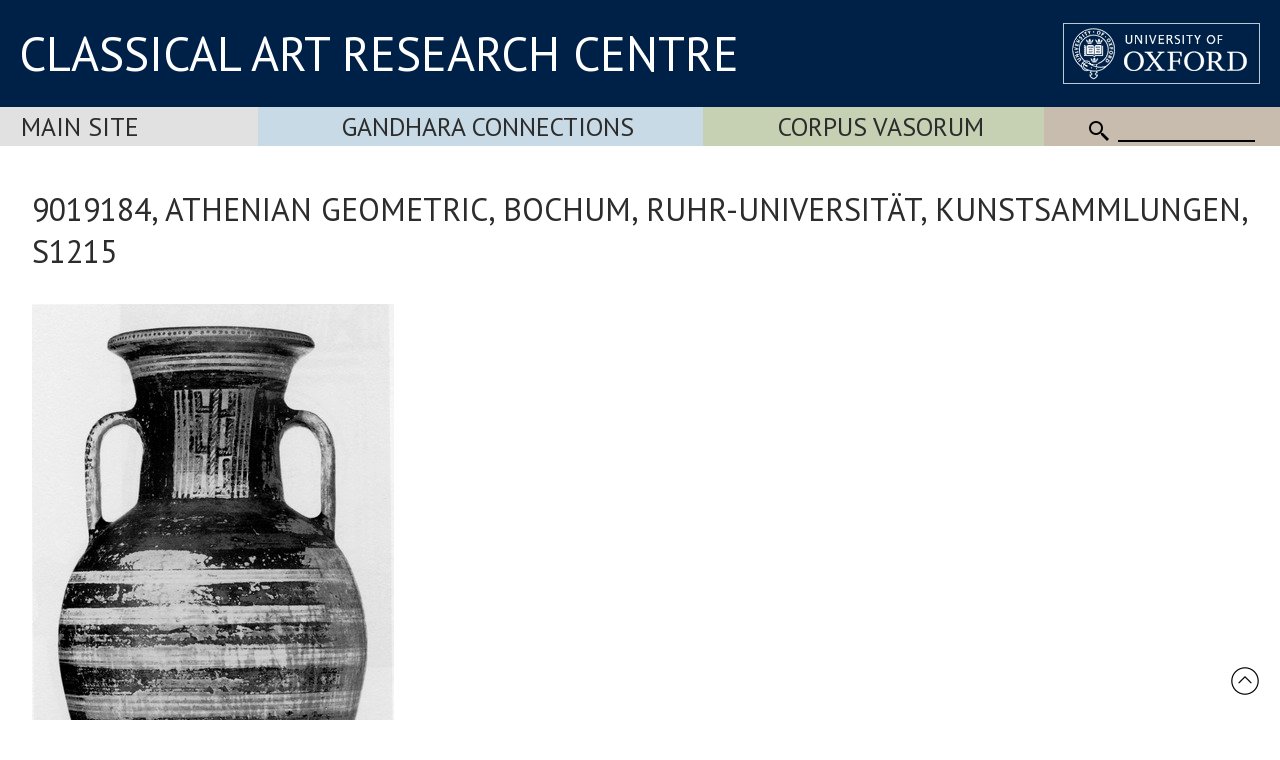

--- FILE ---
content_type: text/html
request_url: https://www.carc.ox.ac.uk/Watermark/displayImage.asp?id={DA7A543A-39DC-4998-9199-697CC9E4C404}
body_size: 869483
content:
BM�A     6   (   j  X             �  �          ���������������������������������������������������������������������������������������������������������������������������������������������������������������������������������������������������������������������������������������������������������������������������������������������������������������������������������������������������������������������������������������������������������������������������������������������������������������������������������������������������������������������������������������������������������������������������������������������������������������������������������������������������������������������������������������������������������������������������������������������������������������������������������������������������������������������������������������������������������������������������������������������������������������������������������������������������������������������������������������������������������������������������������������������������������������������������������������������������������������������������������������������������������������������������������������������������������������������������������������������������������������������������������������������������������������������������������������������������������������������������������������������������������������������������������������������������������������������������������������������������������������������������������������������������������������������������������������������������������������������������������������������������������������������������������������������������������������������������������������������������������������������������������������������������������������������������������������������������������������������������������������������������������������������������������������������������������������������������������������������������������������������������������������������������������������������������������������������������������������������������������������������������������������������������������������������������������������������������������������������������������������������������������������������������������������������������������������������������������������������������������������������������������������������������������������������������������������������������������������������������������������������������������������������������������������������������������������������������������������������������������������������������������������������������������������������������������������������������������������������������������������������������������������������������������������������������������������������������������������������������������������������������������������������������������������������������������������������������������������������������������������������������������������������������������������������������������������������������������������������������������������������������������������������������������������������������������������������������������������������������������������������������������������������������������������������������������������������������������������������������������������������������������������������������������������������������������������������������������������������������������������������������������������������������������������������������������������������������������������������������������������������������������������������������������������������������������������������������������������������������������������������������������������������������������������������������������������������������������������������������������������������������������������������������������������������������������������������������������������������������������������������������������������������������������������������������������������������������������������������������������������������������������������������������������������������������������������������������������������������������������������������������������������������������������������������������������������������������������������������������������������������������������������������������������������������������������������������������������������������������������������������������������������������������������������������������������������������������������������������������������������������������������������������������������������������������������������������������������������������������������������������������������������������������������������������������������������������������������������������������������������������������������������������������������������������������������������������������������������������������������������������������������������������������������������������������������������������������������������������������������������������������������������������������������������������������������������������������������������������������������������������������������������������������������������������������������������������������������������������������������������������������������������������������������������������������������������������������������������������������������������������������������������������������������������������������������������������������������������������������������������������������������������������������������������������������������������������������������������������������������������������������������������������������������������������������������������������������������������������������������������������������������������������������������������������������������������������������������������������������������������������������������������������������������������������������������������������������������������������������������������������������������������������������������������������������������������������������������������������������������������������������������������������������������������������������������������������������������������������������������������������������������������������������������������������������������������������������������������������������������������������������������������������������������������������������������������������������������������������������������������������������������������������������������������������������������������������������������������������������������������������������������������������������������������������������������������������������������������������������������������������������������������������������������������������������������������������������������������������������������������������������������������������������������������������������������������������������������������������������������������������������������������������������������������������������������������������������������������������������������������������������������������������������������������������������������������������������������������������������������������������������������������������������������������������������������������������������������������������������������������������������������������������������������������������������������������������������������������������������������������������������������������������������������������������������������������������������������������������������������������������������������������������������������������������������������������������������������������������������������������������������������������������������������������������������������������������������������������������������������������������������������������������������������������������������������������������������������������������������������������������������������������������������������������������������������������������������������������������������������������������������������������������������������������������������������������������������������������������������������������������������������������������������������������������������������������������������������������������������������������������������������������������������������������������������������������������������������������������������������������������������������������������������������������������������������������������������������������������������������������������������������������������������������������������������������������������������������������������������������������������������������������������������������������������������������������������������������������������������������������������������������������������������������������������������������������������������������������������������������������������������������������������������������������������������������������������������������������������������������������������������������������������������������������������������������������������������������������������������������������������������������������������������������������������������������������������������������������������������������������������������������������������������������������������������������������������������������������������������������������������������������������������������������������������������������������������������������������������������������������������������������������������������������������������������������������������������������������������������������������������������������������������������������������������������������������������������������������������������������������������������������������������������������������������������������������������������������������������������������������������������������������������������������������������������������������������������������������������������������������������������������������������������������������������������������������������������������������������������������������������������������������������������������������������������������������������������������������������������������������������������������������������������������������������������������������������������������������������������������������������������������������������������������������������������������������������������������������������������������������������������������������������������������������������������������������������������������������������������������������������������������������������������������������������������������������������������������������������������������������������������������������������������������������������������������������������������������������������������������������������������������������������������������������������������������������������������������������������������������������������������������������������������������������������������������������������������������������������������������������������������������������������������������������������������������������������������������������������������������������������������������������������������������������������������������������������������������������������������������������������������������������������������������������������������������������������������������������������������������������������������������������������������������������������������������������������������������������������������������������������������������������������������������������������������������������������������������������������������������������������������������������������������������������������������������������������������������������������������������������������������������������������������������������������������������������������������������������������������������������������������������������������������������������������������������������������������������������������������������������������������������������������������������������������������������������������������������������������������������������������������������������������������������������������������������������������������������������������������������������������������������������������������������������������������������������������������������������������������������������������������������������������������������������������������������������������������������������������������������������������������������������������������������������������������������������������������������������������������������������������������������������������������������������������������������������������������������������������������������������������������������������������������������������������������������������������������������������������������������������������������������������������������������������������������������������������������������������������������������������������������������������������������������������������������������������������������������������������������������������������������������������������������������������������������������������������������������������������������������������������������������������������������������������������������������������������������������������������������������������������������������������������������������������������������������������������������������������������������������������������������������������������������������������������������������������������������������������������������������������������������������������������������������������������������������������������������������������������������������������������������������������������������������������������������������������������������������������������������������������������������������������������������������������������������������������������������������������������������������������������������������������������������������������������������������������������������������������������������������������������������������������������������������������������������������������������������������������������������������������������������������������������������������������������������������������������������������������������������������������������������������������������������������������������������������������������������������������������������������������������������������������������������������������������������������������������������������������������������������������������������������������������������������������������������������������������������������������������������������������������������������������������������������������������������������������������������������������������������������������������������������������������������������������������������������������������������������������������������������������������������������������������������������������������������������������������������������������������������������������������������������������������������������������������������������������������������������������������������������������������������������������������������������������������������������������������������������������������������������������������������������������������������������������������������������������������������������������������������������������������������������������������������������������������������������������������������������������������������������������������������������������������������������������������������������������������������������������������������������������������������������������������������������������������������������������������������������������������������������������������������������������������������������������������������������������������������������������������������������������������������������������������������������������������������������������������������������������������������������������������������������������������������������������������������������������������������������������������������������Ħ�������������������������������������������������������������������������������������������������������������������������������������������������������������������������������������������������������������������������������������������������������������������������������������������������������������������������������������������������������������������������������������������������������������������������������������������������������������������������������������������������������������������������������������������������������������������������������������������������������������������������������������������������������������������������������������������������������������������������������������������������������������������������������������������������������������������������������������������������������������������������������������������������������������������������������������������������������������������������������������������������������������������������������������������������������������������������������������������������������������������������������������������������������������������������������������������������������������������������������������������������������������������������������������������������������������������������������������������������������������������������������������������������������������������������������������������������������������������������������������  >�   �   ���L���������������������������������������������������������������������������������������������������������������������������������������������������������������������������������������������������������������������������������������������������������������������������������������������������������������������������������������������������������������������������������������������������������������������������������������������������������������������������������������������������������������������������������������������������������������������������������������������������������������������������������������������������������������������������������������������������������������������������������������������������������������������������������������������������������������������������������������������������������������������������������������������������������������������������������������������������������������������������������������������������������������������������������������������������������������������������������������������������������������������������������������������������������������������������������������������������������������������������������������������������������������������������������������������������������������������������������������������������������������������������������������������������������������������������������������������������������������������������������������������  H���d��Ħ���������������������������������������������������������������������������������������������������������������������������������������������������������������������������������������������������������������������������������������������������������������������������������������������������������������������������������������������������������������������������������������������������������������������������������������������������������������������������������������������������������������������������������������������������������������������������������������������������������������������������������������������������������������������������������������������������������������������������������������������������������������������������������������������������������������������������������������������������������������������������������������������������������������������������������������������������������������������������������������������������������������������������������������������������������������������������������������������������������������������������������������������������������������������������������������������������������������������������������������������������������������������������������������������������������������������������������������������������������������������������������������������������������������������������������������������������������������������������������������������  D��dD�������������������������������������������������������������������������������������ӵ���������������������������ӵ����������������������ӵ��������������������������������������������������������������������������Ħ����������������������������������������������ӵ����������������������������������������������������������ĭ��������������ӵ���������������������������������������������������������������������������������������������������������������������������������������������������������������������������������������������������������������������������������������������������������������������������������������������������������������������������������������������������������������������������������������������������������������������������������������������������������������������������������������������������������������������������������������������������������������������������������������������������������������������������������������������������������������������������������������������������������������������������������������������������������������������������������������������������������������������������������������������������������������������������������������������������������������������������������������������������������������������������������������������������������������������������������������������������������������������������������������������������������������������������������������������  D�%%)�   �   ��? ����������������� f��   �   �ff?�  >�<  ���z���������=���   �   �   ���?�����Ħ������  g�   �&  ��e���������  g�   �&  ��e�����������������  S�   �   ��? �����ʬ���������� 4��   �   �ff?�  >�   �ߝL��������� @��   �e  ������������  g�   �&  ��e����������������� 3h�   �   ��? �������������  g�   �&  ���e�  >�   �&  ��e������������� ?���? �����������������������������������������������������������������������������������������������������������������������������������������������������������������������������������������������������������������������������������������������������������������������������������������������������������������������������������������������������������������������������������������������������������������������������������������������������������������������������������������������������������������������������������������������������������������������������������������������������������������������������������������������������������������������������������������������������������������������������������������������������������������������������������������������������������������������������������������������������������������������������������������������������������������������������������������������������������������������������������������������������������������������������������������������������������������������������������������������������������������������������  D��t ��������� f��o9 ������Ħ�����  s�ߝL�����G���   ��dU��Ħ���������  H���t��������� @���c ������ӵ�����  H��u]��Ħ�������������  H��u]��Ħ������������� H���t �������������ƅ^���������q���I  ��ܗ�����G���I  ������ӵ���������  H�׼s���������������������  H��u]��Ħ������������� B��t  ���������=���o9 ������Ħ�����  H�ƅ^���������  H��u]��Ħ�������������������������������������������������������������������������������������������������������������������������������������������������������������������������������������������������������������������������������������������������������������������������������������������������������������������������������������������������������������������������������������������������������������������������������������������������������������������������������������������������������������������������������������������������������������������������������������������������������������������������������������������������������������������������������������������������������������������������������������������������������������������������������������������������������������������������������������������������������������������������������������������������������������������������������������������������������������������������������������������������������������������������������������������������������������������������������������������������������������������������������������������������  H��dD��Ħ���������  g��dK�ӵ������  D��dD��������  D��dD��Ħ���������  D��dD��Ħ���������4 D��uf�ӵ������  D��dD��Ħ�������������  D��dD��Ħ���������q���<  ���R�������������������������p���e  ������Ɯ�����4 D��uT��ӵ���������  D��dD��Ħ�����������������  D��dD��Ħ���������q���   ��jR�������������  g��dK�ӵ������  D��dD��Φ�����  D��dD��Ħ�������������������������������������������������������������������������������������������������������������������������������������������������������������������������������������������������������������������������������������������������������������������������������������������������������������������������������������������������������������������������������������������������������������������������������������������������������������������������������������������������������������������������������������������������������������������������������������������������������������������������������������������������������������������������������������������������������������������������������������������������������������������������������������������������������������������������������������������������������������������������������������������������������������������������������������������������������������������������������������������������������������������������������������������������������������������������������������������������������������������������������������������������  D��dD��Ħ���������  n�uR)��Ħ�����  D��dD��Φ�����  D��dD��Ħ���������  D��dD��Ħ���������  n�uR)��Ħ�����  D��dD��Ħ�������������  D��dD��Ħ���������p���o9 ���u�����������������������������=���   �ӊB�����1 .��uT��ӵ���������  D��dD��Ħ�����������������  D��dD��Ħ���������G���I  ���d�������������  n�uR)��Ħ�����  D��dD��Φ�����  D��dD��ӵ�������������������������������������������������������������������������������������������������������������������������������������������������������������������������������������������������������������������������������������������������������������������������������������������������������������������������������������������������������������������������������������������������������������������������������������������������������������������������������������������������������������������������������������������������������������������������������������������������������������������������������������������������������������������������������������������������������������������������������������������������������������������������������������������������������������������������������������������������������������������������������������������������������������������������������������������������������������������������������������������������������������������������������������������������������������������������������������������������������������������������������������������������  >��d<������ӵ�����  D��d<���������  D��dD��Φ�����  D��dD��Ħ���������  D��dD������ӵ�����  n��d<���������  D��dD��Ħ�������������  >��d<��Ħ���������p���e  �����ӵ���������������Ħ�����������������F���   �&  ��uT��ӵ���������  D��dD��Ħ�����������������  >��d<��Ħ���������p���e  �����ӵ����������  D��x<���������  >��d<�ʜ������4 D��uT��ӵ���������������������������������������������������������������������������������������������������������������������������������������������������������������������������������������������������������������������������������������������������������������������������������������������������������������������������������������������������������������������������������������������������������������������������������������������������������������������������������������������������������������������������������������������������������������������������������������������������������������������������������������������������������������������������������������������������������������������������������������������������������������������������������������������������������������������������������������������������������������������������������������������������������������������������������������������������������������������������������������������������������������������������������������������������������������������������������������������������������������������������������������������   �   �&  �ӫe�ʬ�� t��I  ��Ӈ���������  >��d<��Φ�����  >��d<��Ħ���������  D�&  �ӫe����� t��I  ��Ӈ���������  D��dD��Ħ���������  s�   ��dK��Ħ������������� B����?�����<d��   ��|<�������������  >��d�����p���&  �ĒR�������������  >��d<�����������������  s�   ��dK��Ħ������������� B����?��������� H��o9 ��������  s�   �&  ��d�q���&  �ĒR�����������������������������������������������������������������������������������������������������������������������������������������������������������������������������������������������������������������������������������������������������������������������������������������������������������������������������������������������������������������������������������������������������������������������������������������������������������������������������������������������������������������������������������������������������������������������������������������������������������������������������������������������������������������������������������������������������������������������������������������������������������������������������������������������������������������������������������������������������������������������������������������������������������������������������������������������������������������������������������������������������������������������������������������������������������������������������������������������������������������������������������������������������  H�Īj� @��   �I  ��Ō���������   �   ��e�g���   �   ��e�������������  H��u]� 3h�   �I  ��Ō�������������  D��dD��Ħ�������������  n��e��������������������� @��   �   ��h �����������������>���   �   �   ��h �������������  s�   �   �e  ����������������  n��e��������������������� @��   �   ��G �����������������  s�Īj� @��   ��h ���������������������������������������������������������������������������������������������������������������������������������������������������������������������������������������������������������������������������������������������������������������������������������������������������������������������������������������������������������������������������������������������������������������������������������������������������������������������������������������������������������������������������������������������������������������������������������������������������������������������������������������������������������������������������������������������������������������������������������������������������������������������������������������������������������������������������������������������������������������������������������������������������������������������������������������������������������������������������������������������������������������������������������������������������������������������������������������������������������������������������������������������������������������������������������������������������������������������������������  D���^�����������������������������  D��dD��Ħ�������������������������������������������������������������������������������������������������������������  s�׼s�������������������������������������������������������������������������������������������������������������������������������������������������������������������������������������������������������������������������������������������������������������������������������������������������������������������������������������������������������������������������������������������������������������������������������������������������������������������������������������������������������������������������������������������������������������������������������������������������������������������������������������������������������������������������������������������������������������������������������������������������������������������������������������������������������������������������������������������������������������������������������������������������������������������������������������������������������������������������������������������������������������������������������������������������������������������������������������������������������������������������������������������������������������������������������������������������������������������������������������������������������������������������������������������������������������������������������������  >��d<��Ħ�������������������������  >��d<��Ħ����������������������Ħ������������������������������������������������������������������������������������� B���e������������������������������Ħ�������������������������������������������������������������������������������������������������������������������������������������������������������������������������������������������������������������������������������������������������������������������������������������������������������������������������������������������������������������������������������������������������������������������������������������������������������������������������������������������������������������������������������������������������������������������������������������������������������������������������������������������������������������������������������������������������������������������������������������������������������������������������������������������������������������������������������������������������������������������������������������������������������������������������������������������������������������������������������������������������������������������������������������������������������������������������������������������������������������������������������������������������������������������������������������������������������������������������������������������������������������������������������������������������  D�   ��dD��Ħ���������������������  s�   ��dK��Ħ�������������  g��dK��Ħ�����������������������������������������������������������������������������������������������������������������  g��dK��Ħ���������������������������������������������������������������������������������������������������������������������������������������������������������������������������������������������������������������������������������������������������������������������������������������������������������������������nnn�fff�ddd�aaa�WWW�AAA�;;;�:::�,,,�***�'''�+++������������(((��$$$�+++�(((�+++�---�)))�)))�   �&&&�222�111�EEE�LLL�HHH�YYY�WWW�]]]�ZZZ�ggg�lll�zzz�����������������������������������������������������������������������������������������������������������������������������������������������������������������������������������������������������������������������������������������������������������������������������������������������������������������������������������������������������������������������������������������������������������������������������������������������������������������������������������������������������������������������������������������������������������������������������������������������������������������������������������������������������������������������������������������������������������������������������������������������������������������������������������������  D��e�����������������������������  n��e�����������������  n��e���������������������������������������������������������������������������������������������������������������������  n��e�����������������������������������������������������������������������������������������������������������������������������������������������������������������������������������������������������������������������������������������������������������������������������uuu�SSS�999�>>>�;;;�444�***�+++�"""�###�����!!!�+++�---�111�111�"""�000�888�777�+++�,,,�777�;;;�===�666�;;;�+++�&&&�777�AAA�CCC�333�111�@@@�<<<�CCC�GGG�BBB�888�+++�(((�'''�222�000�---�666�222�,,,�***�!!!�!!!�###�!!!����������,,,�888�III�^^^�iii�```�sss�yyy��������������������������������������������������������������������������������������������������������������������������������������������������������������������������������������������������������������������������������������������������������������������������������������������������������������������������������������������������������������������������������������������������������������������������������������������������������������������������������������������������������������������������������������������������������������������������������������������������������������������������������������������������������������������������������������������������������������������������������������������������������������������������������������������������������������������������������������������������������������������������������������������������������������������������������������������������������������������������������������������������������������������������������������������������������������������������������������������������������������������������������������������������������������������������XXX�BBB�###�%%%�!!!�����666�OOO�HHH�@@@�999�RRR�TTT�FFF�???�PPP�JJJ�???�EEE�@@@�BBB�YYY�SSS�___�[[[�YYY�^^^�\\\�\\\�```�aaa�[[[�KKK�NNN�LLL�PPP�UUU�CCC�EEE�SSS�KKK�QQQ�[[[�bbb�aaa�[[[�QQQ�RRR�WWW�PPP�HHH�SSS�___�\\\�UUU�OOO�HHH�KKK�JJJ�BBB�CCC�DDD�333�...�***�,,,�&&&��������			��������,,,�===�III�RRR�___�ppp���������������������������������������������������������������������������������������������������������������������������������������������������������������������������������������������������������������������������������������������������������������������������������������������������������������������������������������������������������������������������������������������������������������������������������������������������������������������������������������������������������������������������������������������������������������������������������������������������������������������������������������������������������������������������������������������������������������������������������������������������������������������������������������������������������������������������������������������������������������������������������������������������������������������������������������������������������������������������������������������������������������������������������������������������������������������������������������������������������{{{�TTT�===�"""���###�///�888�;;;�III�DDD�&&&�!!!�NNN�UUU�BBB�EEE�GGG�LLL�QQQ�DDD�BBB�GGG�EEE�>>>�HHH�GGG�III�YYY�___�\\\�UUU�bbb�hhh�]]]�^^^�aaa�___�XXX�VVV�[[[�OOO�ZZZ�```�UUU�TTT�ccc�jjj�mmm�ggg�```�ddd�\\\�VVV�UUU�VVV�ZZZ�[[[�^^^�___�\\\�aaa�aaa�^^^�ZZZ�XXX�WWW�UUU�RRR�FFF�EEE�GGG�WWW�MMM�>>>�CCC�<<<�000�...�999�III�444�333�(((�&&&�'''��"""�%%%�$$$�����


�   ���)))�bbb�ttt�\\\�fff�uuu�������������������������������������������������������������������������������������������������������������������������������������������������������������������������������������������������������������������������������������������������������������������������������������������������������������������������������������������������������������������������������������������������������������������������������������������������������������������������������������������������������������������������������������������������������������������������������������������������������������������������������������������������������������������������������������������������������������������������������������������������������������������������������������������������������������������������������������������������������������������������������������������������������������������������������������������������������������������������������������������������������������������������������������������������������������ccc�777��(((�;;;�///�'''�(((�///�;;;�???�KKK�@@@�888�LLL�GGG�\\\�EEE�888�BBB�VVV�OOO�MMM�PPP�EEE�YYY�TTT�HHH�ggg�ccc�ZZZ�www�����sss�bbb�iii�eee�]]]�bbb�^^^�^^^�iii�jjj�]]]�[[[�mmm�aaa�\\\�```�jjj���������qqq�^^^�mmm�aaa�^^^�___�sss�ggg�hhh�ooo�aaa�vvv�aaa�ZZZ�[[[�UUU�ZZZ�bbb�YYY�WWW�```�VVV�LLL�ddd�ZZZ�OOO�LLL�EEE�JJJ�bbb�eee�WWW�ZZZ�RRR�HHH�OOO�LLL�===�666�<<<�DDD�DDD�:::�555�000�111�666�999�444�###��(((������111�MMM�```�~~~�����������������������������������������������������������������������������������������������������������������������������������������������������������������������������������������������������������������������������������������������������������������������������������������������������������������������������������������������������������������������������������������������������������������������������������������������������������������������������������������������������������������������������������������������������������������������������������������������������������������������������������������������������������������������������������������������������������������������������������������������������������������������������������������������������������������ӵ����������������������������������������������������������������������������������������������������������������������������������������������������������������������������������������������������������jjj�888�777�HHH�PPP�DDD�>>>�<<<�;;;�888�555�BBB�QQQ�PPP�MMM�NNN�SSS�eee�TTT�FFF�TTT�III�aaa�nnn�iii�uuu�}}}���������������������������������������������vvv�qqq�rrr�ddd�hhh�lll�qqq�eee�YYY�```�ZZZ�XXX�fff�___�ggg�ggg�ddd�ddd�}}}�rrr������������������Ħ�����zzz�~~~�����jjj�ggg���������Ħ��eee�ddd�sss�mmm�ggg�����{{{�ooo�]]]�RRR�]]]�kkk�^^^�^^^�bbb�___�QQQ�NNN�SSS���������������������ӵ��===�III�III�PPP�SSS�JJJ�<<<�222�+++�%%%�000�:::�333�+++�///�000�###���---�AAA�```����������������������������������������������������������������������������������������������������������������������������������������������������������������������������������������������������������������������������������������������������������������������������������������������������������������������������������������������������������������������������������������������������������������������������������������������������������������������������������������������������������������������������������������������������������������������������������������������������������������������������������������������������������������������������������������������������������������������������������������������������������������������������� 4��   �   �   �ĉ@�����ӵ��������������������������������������������������������������������������������������������������������������������������������������������������������������������������������������������������PPP�<<<�UUU�HHH�PPP�KKK�CCC�CCC�MMM�RRR�VVV�UUU�@@@�QQQ�QQQ�UUU�mmm�ccc�WWW�NNN�FFF�UUU�WWW�nnn�xxx�xxx�������������������������|||�www�����ooo�eee�kkk�nnn�hhh�ggg�eee�```�ggg�ZZZ�]]]�ddd�XXX�UUU�jjj�lll�}}}�|||�sss�vvv�yyy�������������  >�   �   ���L�mmm�ttt�zzz�sss�ppp�ddd�=���   ��h ������Ħ�bbb�vvv���������������������www�yyy�qqq��|||���������xxx�iii�___����� 4��   �   �   �ĉ@�����ӵ��SSS�RRR�ZZZ�bbb�PPP�GGG�NNN�999�...�444�III�HHH�FFF�HHH�KKK�666�---�222�///�)))�!!!���;;;�ddd���������������������������������������������������������������������������������������������������������������������������������������������������������������������������������������������������������������������������������������������������������������������������������������������������������������������������������������������������������������������������������������������������������������������������������������������������������������������������������������������������������������������������������������������������������������������������������������������������������������������������������������������������������������������������������������������������������������������������������������������������������G����G �������������=�����?�������������������������������������������������������������������������������������������������������������������������������������������������������������RRR�<<<�???�HHH�NNN�PPP�GGG�ggg�����ccc�GGG�\\\�ddd�aaa�ddd�^^^�```�\\\�ZZZ�VVV�```�kkk�ZZZ�BBB�KKK�OOO�TTT�fff�QQQ�AAA�HHH�MMM�rrr�������������������������������������������������{{{�uuu�~~~�����{{{�www�vvv���������~~~�eee�iii�sss�nnn���������������������������������������������  H���d��Ħ�zzz�uuu�uuu�zzz�ddd�������������=���Īj�������������������������������������������������������������������������G����G �������������=�����?���������hhh�vvv�kkk�^^^�\\\�QQQ�ZZZ�PPP�GGG�WWW�OOO�EEE�<<<�MMM�DDD�///�999�333�+++�000�---�%%%�&&&�"""��222�sss�������������������������������������������������������������������������������������������������������������������������������������������������������������������������������������������������������������������������������������������������������������������������������������������������������������������������������������������������������������������������������������������������������������������������������������������������������������������������������������ӵ�������������������������������ĭ��������������ӵ����������������������ӵ���������������������Ħ�������������������������������������������������������ӵ��������������������������������������������������ӵ��������������������������������������Ħ������������������Ɯ�`���1 .�׼s���������������������������������Ħ�������������������������������������������������������ӵ���������������������Ħ������������������������������777������������������������������������������������ĭ��������������ӵ�~~~�ooo������������������������������Ħ�QQQ�```�QQQ�����������������Ħ�����������������������Ħ���������������������������������������������������������������������������������nnn���������������������������������  D��dD���������������������sss�jjj�uuu����������?f������ӵ������������������������������Ħ������������������������������ӵ������������������Ɯ�`���1 .�׼s�qqq�```������������������ĭ��������������ӵ�eee���������������������>>>�555�����������������@@@�>>>�999�...��DDD��������������������������ӵ����������������������Ħ���������������������������������������������������������������������������������������������������������������������Ħ�����������������������������������������������������������������������Ħ���������������������������������������������������������������������������������������������������������������������������������������������������������������������������������������������������������?���   �   �   ��~4�����������������  g�   �&  ���e�  >�   �&  ��e���������  g�   �&  ��e���������  >�   �   ��h �����ӵ����������������������������������  g�   �&  ��e�����  g�   �   ��uO�  >�   �   ��uO�  >�   �&  ��e������������� 4��   �   �ff?�  >�   �ߝL���������  g�   �   �   �   �ĉ@���������������������  S�   �   ��h �����ӵ����������������������������������  g�   �&  ��e���������  >�   �   ��h �����ӵ����������������������CCC�AAA�OOO� f��   �   �ff?�  >�<  ���z�MMM�  g�   �&  ���e�  >�   �&  ��e�������������  H�   �   �   �   �   ���L�JJJ�ggg�^^^�����  S�   �   ��h �����ӵ��  g�   �   ���L���������������������|||�kkk�kkk��vvv�vvv�ZZZ�����  S�   �   ��? �����ʬ��^^^�___����� 3h�   �   ��? �����������������  D�%%)�   �   ��? �������������ccc�ppp���������Z����uf�Ħ��ddd�uuu�~~~�  g�   �   ���L�����������������  g�   �&  ��e���������  g�   �   �   �   �ĉ@�xxx�hhh�����  g�   �&  ���e�  >�   �&  ��e�www����� @��   �e  ����XXX�ZZZ����� ?���? �����GGG�EEE�OOO�EEE�@@@�>>>�>>>�999� g��   �   �<  ��ĉ�����������������3w���e<��Ħ��������������������� 3h�   �   ��? ����������������� @��   �e  ������������������������������������   �   �   ��Z ����������������������������� 3h�   �   ��? �������������  g�   �   ���L���������������������������������������������������������������������������������������������������������������������������������������������������������������������������������������������������������������������4 D������ӵ���������������������  H�ƅ^���������  H��u]��Ħ�������������  H��u]��Ħ��������������������� Z��uR)��Ħ�������������������������������������  H��u]��Ħ���������  H�Őe���������  H�Őe���������  H��u]��Ħ���������q���I  ��ܗ�����G���I  ������ӵ���������t t������������������������������������� H���G ���������g���ĉ@�����������������������������������������  H��u]��Ħ��������������������� Z��uR)��Ħ�����������������^^^�QQQ�JJJ�����  s�ߝL�����G���   ��dU��Ħ�^^^�����  H�ƅ^���������  H��u]��Ħ�xxx�����  n�t  �������������  H���d��Ħ�RRR�iii����� H���G ���������g���ĉ@�YYY�����  H���d��Ħ�aaa�XXX�RRR�WWW�UUU�___�WWW�XXX�\\\�\\\�XXX����� H���t �������������ƅ^�AAA�GGG����� B��t  ���������=���o9 ������Ħ�����  D��t ��������� f��o9 ������Ħ�XXX�OOO�III�����  g��? ���������UUU�RRR�����  H���d��Ħ������������������  H��u]��Ħ�]]]�����t t���������������������qqq�������������  H�ƅ^���������  H��u]��Ħ�www�����  H�׼s���������ttt�����������������LLL�]]]�FFF�RRR�GGG�UUU�WWW�VVV�===����������tQ���������������������j���   ��e<��Ħ����������������� B��t  ���������=���o9 ������Ħ�����  H�׼s���������������������������������������������  H���t��Ħ������������������������� B��t  ���������=���o9 ������Ħ�����  H���d��Ħ���������������������������������������������������������������������������������������������������������������������������������������������������������������������������������������������������������������������4 D��uX��ӵ���������������������  D��dD��Φ�����  D��dD��Ħ�������������  D��dD��Ħ�����������������t���   ��|<�����������������������������������������  D��dD��Ħ���������  D��dD��Φ�����  D��dD��Φ�����  D��dD��Ħ���������p���e  ������Ɯ�����4 D��uT��ӵ���������`���   �   �e  ��ĭ�����������������q���e  ���t���������������������������������������������������������  D��dD��Ħ�����������������t���   ��|<���������������������GGG�111�PPP�����  D��dD��������  D��dD��Ħ�UUU�����  D��dD��Φ�����  D��dD��Ħ�KKK�q���<  ��ni�������������  D��dD��Ħ�999�����q���e  ���t�������������NNN�LLL�����  D��dD��Ħ�ggg�iii�___�ppp�```�XXX�]]]�___�]]]�aaa�����q���<  ���R�������������[[[�VVV�����q���   ��jR�������������  g��dK�ӵ������  H��dD��Ħ���������  g��dK�ӵ��qqq�ggg�����G���R/ �f6L��ĭ��Ħ�]]]�]]]�����  D��dD��Ħ�\\\�]]]�eee���������  D��dD��Ħ�ooo�����`���   �   �e  ��ĭ���������uuu���������  D��dD��Φ�����  D��dD��Ħ�ppp�����  D��dD��Ħ�����kkk�ccc�bbb�UUU�III�QQQ�PPP�NNN�ZZZ�RRR�;;;�MMM�KKK�===����������ge�Ħ������������������  F�   ���S��Ħ�������������q���   ��jR�������������  g��dK�ӵ������  D��dD��Ħ�����������������������������������������  D��dD��Ħ���������������������q���   ��jR�������������  g��dK�ӵ������  D��dD��Ħ���������������������������������������������������������������������������������������������������������������������������������������������������������������������������������������������������������������������4 D��uX��ӵ���������������������  D��dD��Φ�����  D��dD��ӵ�������������  D��dD��Ħ���������o���  )�   ��h ���������������������������������������������  D��dD��Ħ���������  D��dD��Φ�����  D��dD��Φ�����  D��dD��ӵ�������������=���   �ӊB�����1 .��uT��ӵ��������� H��ߝL�����`���o9 �����������������p���o9 ���w�����������������ӵ��������������������������������������  D��dD��Ħ���������o���  )�   ��h �������������������������iii�;;;�HHH�����  D��dD��Φ�����  D��dD��Ħ�VVV�����  D��dD��Φ�����  D��dD��ӵ�'''�G���I  ���p��ӵ���������  D��dD��Ħ�:::�����p���o9 ���w�����������������ӵ������  D��dD��Ħ�����������������������������xxx�������������p���o9 ���u�����```�[[[�ddd�ZZZ�����G���I  ���d�������������  n�uR)��Ħ�����  D��dD��Ħ���������  n�uR)��Ħ�}}}�{{{����� C���d�g���Īj���������{{{�����  D��dD��Ħ�sss�zzz�������������  D��dD��Ħ�xxx����� H��ߝL�����`���o9 ���������GGG���������  D��dD��Φ�����  D��dD��ӵ�ddd�����  D��dD��Ħ�XXX�RRR�ppp�jjj�[[[�^^^�RRR�KKK�III�PPP�ooo�AAA�DDD�TTT�GGG����������ge�Ħ��������������  s�p  �?�����a��Ħ�������������G���I  ���d�������������  n�uR)��Ħ�����  D��dD��Ħ�����������������������������������������  D��dD��Ħ���������������������G���I  ���d�������������  n�uR)��Ħ�����  D��dD��Ħ���������������������������������������������������������������������������������������������������������������������������������������������������������������������������������������������������������������������4 D��uX��ӵ���������������������  D��dD�ʜ������4 D��uT��ӵ�������������  >��d<��Ħ���������  D��t �����������������������������������������������������  >��d<��Ħ���������  >��d<�ʜ������  D��d<�ʜ������4 D��uT��ӵ���������������������F���   �&  ��uT��ӵ���������4 D��uf��ئ�����L >���e�������������p���   �   �   �   �   �uR)��Ħ�������������������������������������  >��d<��Ħ���������  D��t �������������������������������������QQQ�MMM�����  D��dD��Φ�����  D��dD��Ħ�jjj�����  >��d<�ʜ������4 D��uT��ӵ������4 D���w�������������  D��d<��Ħ�$$$�����p���   �   �   �   �   �uR)��Ħ�����  >��d<����������������������������������������������p���e  �����ӵ��bbb����������Ħ�����p���e  �����ӵ����������  D��x<���������  >��d<������ӵ�����  D��d<�����sss�����q���R/ ��ܗ������?f������ӵ�xxx�����  >��d<�������������������������  >��d<��Ħ�sss�����4 D��uf��ئ�����L >���e�����aaa���������  D��dD�ʜ������4 D��uT��ӵ�WWW�����  D��dD��Ħ�```�ddd�ppp�aaa�LLL�SSS�WWW�OOO�GGG�WWW�^^^�aaa�\\\�NNN�GGG����������ge�Ħ���������� s��<  ���v�>�����a��Ħ�������������p���e  �����ӵ����������  D��x<���������  D��dD��Ħ�����������������������������������������  D��dD��Ħ���������������������p���e  �����ӵ����������  D��x<���������  >��d<�������������������������������������������������������������������������������������������������������������������������������������������������������������������������������������������������������������������������4 D��uX��ӵ���������������������  D�&  ��d�q���&  �ĒR�������������  s�   ��dK��Ħ����������DH���������RRu���d�������������������������������������  s�   ��dK��Ħ�����  D�   �&  ���o�q���   �<  ��Ō�q���&  �ĒR�����������������  >��d�����p���&  �ĒR�������������  n���f�ʜ��<���R/ ���w�����������������HH���ܗ���������  D�ӊB�������������������������������������  s�   ��dK��Ħ����������DH���������RRu���d�������������������������UUU�<<<�����  >��d<��Φ�����  >��d<��Ħ�EEE�  s�   �&  ��d�q���&  �ĒR�   �


����� i���? �����ʜ�� t��   ��d<��Ħ�CCC���������HH���ܗ���������  D�ӊB�www�   �   �<  ���x������������������������������������������������� B����?�����<d��   ��|<�yyy��������� B����?��������� H��o9 ����qqq�   �   �&  �ӫe�ʬ�� t��I  ��Ӈ�����ttt����� C���dK���������;f���uf���������   �   �<  ���x�����������������  s�   ��dK��Ħ�ppp�����  n���f�ʜ��<���R/ ���w�����������������  D�&  ��d�q���&  �ĒR�@@@�AAA�����  >��d<�������������hhh�???�OOO�JJJ�MMM�YYY�DDD�JJJ�VVV�^^^�kkk�[[[�000����������ge�Ħ������H���   ��g8�����>�����a��Ħ����������������� B����?��������� H��o9 ������������  >��d<���������������������������������������������  >��d<����������ӵ����������������� B����?��������� H��o9 ��������   �   �<  ���x���������������������������������������������������������������������������������������������������������������������������������������������������������������������������������������������������������������������4 D��uX��ӵ���������������������  H��u]� 3h�   ��h ���������������������  n��e�������������=���   �   �e  ��������������������������������������������  n��e���������p���I  ��Ǝ� @��   ��t ����� @��   ��h ���������������������>���   �   �   ��h �����������������f���   �   �   �   �e  �������������������� @��   �   �ďD���������������������������������������������  n��e�������������=���   �   �e  ����������������������������rrr�&&&�   �   ��e�g���   �   ��e�������  s�Īj� @��   ��h ������������ f��   �   �   �   ��dD��Ħ�UUU������������� @��   �   �ďD�sss�ttt�����  H���k�  g�e  ������������������������������������������������ @��   �   ��h �ppp�zzz������������� @��   �   ��G �����lll�sss�����  H�Īj� @��   �I  ��Ō������������� B��   �e  ��������  n�e  ������������  H���k�  g�e  ����������������  n��e�eee�RRR�����f���   �   �   �   �e  ����fff���������  H��u]� 3h�   ��h �888�///�DDD�  s�   �   �e  ����~~~�^^^�///�KKK�BBB�@@@�999�@@@�ZZZ�hhh�ddd�SSS�___�MMM����������ge�Ħ��j���   ��a ���������>�����a��Ħ��������������������� @��   �   ��G �������������  s�   �   �e  ������������������������������������   �   �   �<  ��Ō������������������������� @��   �   ��G �����������������  H���k�  g�e  ����������������������������������������������������������������������������������������������������������������������������������������������������������������������������������������������������������������4 D��uX��ӵ���������ĵ����������  D���^�����������������������������������������������������������������������������������������������������������������������������������������������������������������������������������������������������������������������������������������������������������������������������������������������������������������������������������������������������������������������������������������������������������������������������������������������������������������///���������������������  D��dD��Ħ�LLL�ddd���������������������ooo�����������������������������������������lll�iii�ttt�|||�~~~�}}}�www���������������������hhh�fff�kkk�rrr�������������������������ZZZ����������������������������������������������������������������������������������������������������������uuu�������������~~~�nnn�rrr�����������������������������PPP�RRR���������  D���^���������DDD�666�"""�222�����  s�׼s�����___�QQQ�&&&�)))�;;;�???�===��---�OOO�iii�[[[�QQQ�666�PPP����������ge�����  F�m8 ������������>�����a��Ħ�����������������������������������������������������  s�׼s���������������������������������������������  H���o������������������������������������������������������������������������������������������������������������������������������������������������������������������������������������������������������������������������������������������������������������������������������������������Φ�����4 D��uX��ӵ�����tv��ӵ����������  >��d<��Ħ��������������������������������������Ħ������������������������������������������������������������������������������Ħ����������������������������������������������������������������������������������������������������������������������������������������������������������������������������������������������������������������������Ħ���������������������������������������������������������777����###����			���///�>>>��)))�����@@@�hhh�ppp�xxx���������  >��d<��Ħ�ggg�iii�;;;�>>>�LLL�ccc�}}}�������������sss�ggg�nnn��|||�kkk�mmm�ppp�ggg�\\\�eee�aaa�SSS�LLL�KKK�FFF�@@@�%%%�===�HHH�III�LLL�SSS�aaa�jjj�mmm�ttt�kkk�@@@�iii�ttt�SSS�^^^�ttt�eee�iii����������|||�www�~~~�ppp�yyy�mmm�ooo�aaa�bbb���������|||�������������{{{�^^^�qqq�{{{�OOO�,,,�bbb����������Ħ�lll�hhh�����sss�qqq�ooo�jjj�YYY�999�111���������  >��d<��Ħ�333�!!!�---�***�!!!����� B���e�+++���iii�WWW��999�)))���...�GGG�aaa�GGG�(((�MMM����������ge� F��Y  ��ĉ�������������>�����a��Ħ����������������������������������������������������� B���e���������������������������������������������  n��u]�ӵ������������������������������������������������������������������������������������������������������������������������������������������������������������������������������������������������������������������������������������������������������������������������������?�����a�Ŗ������% 7��uS�����Q���uR)�ӵ������  s�   ��dK��Ħ�����������������������������  g��dK��Ħ���������������������������������������������������������������������  g��dK��Ħ�������������������������������������������������������������������������������������������������������������������������������������������������������������������������������������������������������������  g��dK��Ħ���������������������������������������������������������>>>��			��"""������$$$��111�&&&�			��   ��XXX�kkk�PPP�<<<�UUU�g���   �   ��dD��Ħ�MMM�LLL�>>>�EEE�+++�999�ccc�```�III�ddd�TTT�QQQ�TTT�bbb�]]]�TTT�WWW�VVV�TTT�ZZZ�WWW�NNN�EEE�>>>�888�:::�AAA�555�444�777�888�999�???�III�WWW�SSS�[[[�^^^�UUU�[[[�^^^�aaa�[[[�\\\�OOO�III�PPP�UUU�[[[�QQQ�nnn�sss�YYY�www�BBB�'''�'''�PPP�KKK�QQQ�```�YYY�ppp�����vvv�ccc�rrr�hhh�mmm�JJJ�����  g��dK��Ħ�VVV�YYY�aaa�ppp�iii�zzz�}}}�rrr�fff�444�����  s�   ��dK��Ħ�,,,�===�III�888�+++����������"""�>>>�fff�yyy�jjj��111�$$$�"""���GGG�bbb�RRR�555�BBB���������  Y�   �̂S�����������������3w���e<������������������������������������������������������������������������������������������������������������� i��ĉ@����� 3h�R/ ��Ō�����������������������������������������������������������������������������������������������������������������������������������������������������������������������������������������������������������������������������������������������������������������>���   �   �   �   �   �   �   ���A�������������  n��e���������������������������������  n��e�������������������������������������������������������������������������  n��e�����������������������������������������������������������������������������������������������������������������������������������������������������������������������������������������������������������������  n��e�������������������������������������������������������������PPP������������///������SSS�eee�GGG�...�������������  D��e�(((�(((�###�///�+++��111�III�666�&&&�NNN�VVV�DDD�EEE�LLL�CCC�>>>�AAA�666�222�444�111�111�888�:::�666�:::�FFF�)))��###�(((�---�888�@@@�OOO�YYY�OOO�RRR�NNN�XXX�NNN�QQQ�QQQ�GGG�TTT�RRR�FFF�ZZZ�iii�\\\�```�KKK�AAA�@@@�???�---�===�///��///�ZZZ�\\\�UUU�bbb�����III�'''�...�^^^���������  n��e�'''�111�III�MMM�???�LLL�ZZZ�lll�ccc�]]]�BBB���������  n��e�,,,�111�BBB�EEE�111�888�AAA�---��555�www�www�ccc�III�&&&�333��FFF�ZZZ��MMM�===�>>>�III�VVV�  >�   �   ���A�����������������  k�   �   ��< ������������������������������������������������������������������������������������������������������������� f��   �   ��h�����������������������������������������������������������������������������������������������������������������������������������������������������������������������������������������������������������������������������������������������������������������������������������������������������������������������������������������������������������������������������������������������������������������������������������������������������������������������������������������������������������������������������������������������������������������������������������������������������������������������������������������������������������������������������������������������������������������������������������������jjj������


��$$$��%%%�<<<�DDD�(((�:::�///�BBB�GGG�HHH�EEE�333�555�777�������������...�222�444�:::�DDD�666�333�666�===�LLL�SSS�PPP�III�@@@�EEE�JJJ�@@@�<<<�>>>�555�000�...�222�333�333�444�222�...�---�!!!�   �---�222�444�<<<�AAA�LLL�KKK�UUU�^^^�NNN�III�>>>�III�UUU�TTT�HHH�BBB�MMM�WWW�ZZZ�\\\�^^^�777�<<<��%%%�jjj�ccc�+++�666�EEE�;;;�BBB�KKK�^^^�UUU�AAA�@@@�HHH�000�������������$$$�###�///�%%%�222�555�$$$�555�***�222�YYY�aaa����������������###��			�����777�iii�mmm�iii�jjj�EEE�444��EEE�vvv�EEE�III�---�"""�===�jjj�������������������������������������������������������������������������������������������������������������������������������������������������������������������������������������������������������������������������������������������������������������������������������������������������������������������������������������������������������������������������������������������������������������������������������������������������������������������������������������������������������������������������������������������������������������������������������������������������������������������������������������������������������������������������������������������������������������������������������������������������������������������������������������������������������������������������������������������������������������������������������������������������������������������������������!!!��&&&�...�///�===�888�444�---�)))�%%%�+++�<<<�===�MMM�QQQ�NNN�JJJ�VVV�\\\�>>>�***�000�"""�***�000�"""�(((�(((�%%%�$$$���   �   ��"""�&&&�$$$��!!!�$$$�&&&�(((�+++�***�&&&�%%%�000�...�---�%%%�$$$�)))�...�333�@@@�666�BBB�GGG�000�333�AAA�999�JJJ�SSS�BBB�@@@�BBB�MMM�GGG�???�HHH�EEE�HHH�KKK�DDD�jjj�OOO�XXX�ttt�TTT�...�!!!�---�)))�444�&&&�???�hhh�000���'''�777�FFF�AAA�444�000�)))�+++�333��;;;�KKK�ccc�ZZZ�???�			�����������```�mmm�\\\�����PPP���CCC�JJJ�YYY�JJJ�KKK�OOO�KKK�aaa�[[[���������������������������������������������������������������������������������������������������������������������������������������������������������������������������������������������������������������������������������������������������������������������������������������������������������������������������������������������������������������������������������������������������������������������������������������������������������������������������������������������������������������������������������������������������������������������������������������������������������������������������������������������������������������������������������������������������������������������������������������������������������������������������������������������������������������������������������������������������������������������������������������������������������������������###�������!!!�)))�(((�)))�000�:::�444�)))�'''�%%%�$$$�'''�---�222�)))�'''�///�JJJ�UUU�<<<�CCC�TTT�///�%%%���%%%�����������###��!!!�###�###�%%%�%%%����555�666�(((��&&&�333�???�FFF�HHH�...�===�888�///�---�   �444�FFF�AAA�---�...�>>>�===�111�AAA�YYY�ccc�jjj�CCC�***�YYY�VVV�]]]�bbb�ddd�kkk�JJJ�>>>�333�   ��222�333����


�FFF�CCC�@@@�???�///�+++�>>>�HHH�III�!!!�666�\\\�666�>>>��


����������AAA�www�VVV�ZZZ�eee�---�			�(((�QQQ�eee�SSS�GGG�SSS�KKK�NNN�ZZZ�����������������������������������������������������������������������������������������������������������������������������������������������������������������������������������������������������������������������������������������������������������������������������������������������������������������������������������������������������������������������������������������������������������������������������������������������������������������������������������������������������������������������������������������������������������������������������������������������������������������������������������������������������������������������������������������������������������������������������������������������������������������������������������������������������������������������������������������������������������������������������������������������������������������xxx����			��###�$$$�'''�   �!!!�%%%��'''�(((�)))�   ����$$$�)))�"""�!!!�$$$�---�+++��666�RRR�777�(((�'''�����"""�///����'''�   ��!!!�   ��+++�---�$$$�"""�###���!!!�...�$$$��!!!�%%%�222�999�444�...�---�+++�333��///�@@@�---��---�222�<<<�111�>>>�```�VVV�aaa�TTT�QQQ�333�\\\�WWW�jjj�www�iii�www�www�����OOO�444���$$$�>>>�...�===��$$$��)))�111���$$$�777�===�000�%%%�%%%��������   ���'''�,,,�+++��ZZZ�ddd�OOO�TTT�...�(((��UUU�EEE�LLL�@@@�>>>�HHH�TTT�^^^�����������������������������������������������������������������������������������������������������������������������������������������������������������������������������������������������������������������������������������������������������������������������������������������������������������������������������������������������������������������������������������������������������������������������������������������������������������������������������������������������������������������������������������������������������������������������������������������������������������������������������������������������������������������������������������������������������������������������������������������������������������������������������������������������������������������������������������������������������������������������������������������������������������������RRR�������������'''�"""��,,,���###�$$$�***�%%%�###�   �+++�555�---�!!!���"""�,,,�(((��   �###�"""�'''��'''�������!!!���"""��   ���   �%%%�###���'''�+++�&&&�   ��"""���!!!�&&&�@@@�999�'''�///�444�===�PPP�JJJ�@@@�999�ZZZ�___�]]]�(((�FFF�www�ccc�ggg�jjj�}}}�hhh�lll�XXX�___�888��***�$$$�###�,,,���!!!�+++�"""������!!!�)))����666���%%%�   �$$$��"""�'''�---�(((��111�eee�nnn�MMM�$$$�+++�***�WWW�###���   �BBB�MMM�^^^������������������������������������������������������������������������������������������������������������������������������������������������������������������������������������������������������������������������������������������������������������������������������������������������������������������������������������������������������������������������������������������������������������������������������������������������������������������������������������������������������������������������������������������������������������������������������������������������������������������������������������������������������������������������������������������������������������������������������������������������������������������������������������������������������������������������������������������������������������������������������������������������������������������������"""����			��$$$��   ���+++�   ������%%%�***�555�444�$$$�&&&�%%%�   ������������������!!!�&&&��%%%�%%%�###�%%%����666�>>>�333���555�000��###�***�===�777�<<<�###�333�===�888�***�HHH�===�LLL�ppp�KKK�'''�(((�QQQ�YYY�^^^�kkk�```�]]]�^^^�\\\�aaa���&&&�222�555�444�000�$$$��   �(((��"""��������������"""�!!!��"""���   ��%%%�(((�777�QQQ�   �%%%�---�   ���


��000�\\\�������������������������������������������������������������������������������������������������������������������������������������������������������������������������������������������������������������������������������������������������������������������������������������������������������������������������������������������������������������������������������������������������������������������������������������������������������������������������������������������������������������������������������������������������������������������������������������������������������������������������������������������������������������������������������������������������������������������������������������������������������������������������������������������������������������������������������������������������������������������������������������������������������������JJJ�������������(((���&&&�###���###��������			������			�����			��������


�����###��$$$�111�999�+++����666�777�...�000�,,,��%%%�$$$���888�888�)))�(((�///���111��333�;;;�///�###�   �%%%��AAA�mmm�aaa�����www�vvv�VVV�+++�"""�---�///�+++�,,,�111�888�&&&�000�;;;�>>>�:::�999�444�===�<<<�444�---�555�...���+++�!!!�   �����!!!���###�   ���   �'''�+++�			������...�)))�222���������������������������������������������������������������������������������������������������������������������������������������������������������������������������������������������������������������������������������������������������������������������������������������������������������������������������������������������������������������������������������������������������������������������������������������������������������������������������������������������������������������������������������������������������������������������������������������������������������������������������������������������������������������������������������������������������������������������������������������������������������������������������������������������������������������������������������������������������������������������������������������������������������}}}��������


�������������!!!�!!!�$$$��������


��			�����(((������


���   ������$$$�   �'''�000�000�����111�555�333������   ����'''�����������---�///�"""�555�"""��fff�����]]]�___�OOO�,,,�###�   �%%%�888�555�AAA�###��$$$�$$$�111�666�---�888�444�,,,�***�,,,�444�@@@�666�666�(((�,,,�///�&&&����%%%�"""�������   �������'''�(((�...�SSS�����������������������������������������������������������������������������������������������������������������������������������������������������������������������������������������������������������������������������������������������������������������������������������������������������������������������������������������������������������������������������������������������������������������������������������������������������������������������������������������������������������������������������������������������������������������������������������������������������������������������������������������������������������������������������������������������������������������������������������������������������������������������������������������������������������������������������������������������������������������������������������������������������+++�$$$�%%%�����


�����'''���   ��   ���			��������������			����!!!�����			�   ���������&&&�!!!�(((�����###��---�...�'''��...�$$$����***�(((��111���������&&&�)))�>>>�777�555����;;;�sss�^^^�]]]�^^^�===��$$$�&&&�:::�555�%%%��"""�...��(((�///�!!!�&&&�!!!��)))���###����������$$$�...�+++��###�###�(((���			������"""�333�!!!�;;;�������������������������������������������������������������������������������������������������������������������������������������������������������������������������������������������������������������������������������������������������������������������������������������������������������������������������������������������������������������������������������������������������������������������������������������������������������������������������������������������������������������������������������������������������������������������������������������������������������������������������������������������������������������������������������������������������������������������������������������������������������������������������������������������������������������������������������������������������������������������������������������������������BBB���


����			���			��(((�DDD��   �			�   ������   ���   �   ���   ���������   �$$$�...���			���������&&&�...��555����444�???�>>>�@@@�DDD�EEE�FFF�BBB�888�...�***�			�����!!!�$$$��...�AAA�,,,�???�333�"""���+++�)))�(((��!!!�%%%��---�555�SSS�___�^^^�OOO�:::�666�%%%����)))��111�HHH�>>>�===�444�---�666�444�---�***�'''��%%%������������$$$�!!!��%%%�����...�)))�   �(((�###�%%%�EEE�����������������������������������������������������������������������������������������������������������������������������������������������������������������������������������������������������������������������������������������������������������������������������������������������������������������������������������������������������������������������������������������������������������������������������������������������������������������������������������������������������������������������������������������������������������������������������������������������������������������������������������������������������������������������������������������������������������������������������������������������������������������������������������������������������������������������������������������������������������������������������������������VVV������


�			�����///�888�<<<�,,,����###�$$$���"""�***�   ���   �###��   �,,,���   ������   ��   ��������   ��###�///�222�%%%�<<<�<<<�777�000�===�???�???�555�>>>�JJJ�NNN�555�"""�(((�'''��   ���"""�&&&�GGG�777�BBB�444�;;;�HHH�333�:::�777�,,,�...�;;;�444�###������:::�ddd�������������:::�"""�"""�***�"""�,,,�'''�777�AAA�,,,�+++�222�777�000�:::�888�)))�***�444�:::�111�999�###�&&&�)))�...�&&&��


��������!!!��---��+++�;;;�"""�"""��)))�hhh������������������������������������������������������������������������������������������������������������������������������������������������������������������������������������������������������������������������������������������������������������������������������������������������������������������������������������������������������������������������������������������������������������������������������������������������������������������������������������������������������������������������������������������������������������������������������������������������������������������������������������������������������������������������������������������������������������������������������������������������������������������������������������������������������������������������������������������������������������������������������������"""������&&&�"""��)))�+++�999�CCC�AAA�MMM�OOO�444�???�---�+++��'''�888�666�***����


����   �   ��   ��&&&��!!!��&&&��   ����   �   �   �����   ��222�%%%�(((�:::�777�???�888�===�???�444�###�"""�888�FFF���!!!�222�>>>�DDD�NNN�999�???�EEE�DDD�???�JJJ�EEE�===�JJJ�FFF�DDD�333�333�111�===�@@@�222�222�:::�!!!�===�rrr�����GGG�---�+++�<<<�???�===�666�:::�???�111�;;;�GGG�GGG�>>>�888�<<<�:::�444�***�"""�---�,,,�(((�%%%�***�000�555�   ���'''��   �666�(((�"""����###��)))�777�$$$�...�***�HHH���������������������������������������������������������������������������������������������������������������������������������������������������������������������������������������������������������������������������������������������������������������������������������������������������������������������������������������������������������������������������������������������������������������������������������������������������������������������������������������������������������������������������������������������������������������������������������������������������������������������������������������������������������������������������������������������������������������������������������������������������������������������������������������������������������������������������������������������������������������������������������)))��!!!��(((���'''�<<<�HHH�FFF�AAA�@@@�555�)))�222��'''�???�,,,�,,,�����   ��###���"""�!!!�������   ��   ���   �����   �   ��   �   ���$$$�$$$���&&&�---�222�@@@�EEE�???�666�%%%����   �---�///�+++�111�+++�---�:::�888�888�222�111�...�;;;�,,,�'''�333�///�(((�000�'''���(((�'''�111�===�999�888�;;;�>>>�JJJ�@@@�KKK�NNN�KKK�GGG�DDD�EEE�JJJ�@@@�>>>�444�777�GGG�QQQ�III�III�@@@�???�888�222�!!!��%%%�(((�"""�"""�����###�����$$$�$$$������...�111���"""�111�^^^�������������������������������������������������������������������������������������������������������������������������������������������������������������������������������������������������������������������������������������������������������������������������������������������������������������������������������������������������������������������������������������������������������������������������������������������������������������������������������������������������������������������������������������������������������������������������������������������������������������������������������������������������������������������������������������������������������������������������������������������������������������������������������������������������������������������������������������������������������������������������,,,��000�+++�'''�)))�<<<�???�---�&&&�444�<<<�666�===�999�>>>�000�BBB�JJJ�777�:::�JJJ�777�AAA�GGG�???��)))�<<<�888�<<<�---�$$$�����   ��������������   �����'''��222�>>>�888�BBB�999�<<<�CCC�BBB�BBB�444�)))�***�111�:::�555�555�111�###�&&&�%%%�222�===�:::�CCC�AAA�>>>�666�666�777�111�"""�%%%�...�(((�(((��%%%�+++�222�<<<�888�111�999�555�///�888�@@@�EEE�MMM�III�PPP�PPP�<<<�777�@@@�...�666�OOO�PPP�PPP�GGG�AAA�<<<�:::�+++�%%%�111�333�444�222�000�+++�***�...�,,,�,,,�$$$�%%%�$$$�����   ����###�222�---�---�666�&&&�>>>���������������������������������������������������������������������������������������������������������������������������������������������������������������������������������������������������������������������������������������������������������������������������������������������������������������������������������������������������������������������������������������������������������������������������������������������������������������������������������������������������������������������������������������������������������������������������������������������������������������������������������������������������������������������������������������������������������������������������������������������������������������������������������������������������������������������������������������������������������������������LLL�'''�222�+++�///���222�<<<�...�,,,�>>>�CCC�777�444�---�NNN�777�@@@�DDD�===�JJJ�GGG�;;;�GGG�NNN�JJJ�111�555�@@@�EEE�...���   ������   �������   �������������***�CCC�:::�555�333�111�(((�777�<<<�===�III�BBB�JJJ�BBB�999�888�(((��!!!�333�BBB�;;;�>>>�AAA�@@@�000�555�999�333�...�;;;�DDD�>>>�@@@�<<<�555�777�===�LLL�NNN�@@@�GGG�>>>�<<<�KKK�TTT�LLL�CCC�JJJ�MMM�HHH�:::�444�@@@�888�:::�BBB�BBB�FFF�@@@�@@@�111�777�444�...�...�)))�+++�666�999�333�222�---�'''�...�555�888�...�333�000�&&&��###�����###�,,,�444�999�111�444�XXX�������������������������������������������������������������������������������������������������������������������������������������������������������������������������������������������������������������������������������������������������������������������������������������������������������������������������������������������������������������������������������������������������������������������������������������������������������������������������������������������������������������������������������������������������������������������������������������������������������������������������������������������������������������������������������������������������������������������������������������������������������������������������������������������������������������������������������������������������������������kkk�&&&�000�&&&�***�333�999�@@@�BBB�CCC�BBB�CCC�CCC�>>>�888�OOO�NNN�QQQ�@@@�>>>�BBB�BBB�KKK�888�<<<�HHH�III�MMM�CCC�@@@�888�---�)))���   �   �   ��   ���!!!��   �����(((���   �   �����(((�KKK�GGG�FFF�@@@�---�111�222�,,,�!!!�:::�DDD�CCC�FFF�AAA�888�:::�;;;�DDD�MMM�<<<�000�777�666�---��...�222�+++�666�777�<<<�???�@@@�CCC�???�:::�555�000�111�999�III�LLL�AAA�CCC�<<<�000�CCC�:::�555�888�===�PPP�BBB�BBB�777�666�555�777�555�<<<�:::�)))�111�333�666�444�///�000�...�***�444�333�///�222�+++�&&&�+++�,,,�)))��&&&�%%%�***�,,,�"""�   �###�   ��!!!�,,,�;;;�+++�111�666�===�aaa���������������������������������������������������������������������������������������������������������������������������������������������������������������������������������������������������������������������������������������������������������������������������������������������������������������������������������������������������������������������������������������������������������������������������������������������������������������������������������������������������������������������������������������������������������������������������������������������������������������������������������������������������������������������������������������������������������������������������������������������������������������������������������������������������������������������������������������������������������---�666�---�...�===�111�:::�DDD�???�AAA�HHH�JJJ�III�OOO�XXX�[[[�VVV�PPP�VVV�PPP�QQQ�UUU�VVV�333�777�333�   ��������			����


�����������%%%��


�����   �///�666�)))�222�---�)))�'''�&&&�***�///�222�BBB�;;;�+++�222�FFF�999�333�<<<�777�777�@@@�---�000�666�===�777�DDD�FFF�===�BBB�AAA�>>>�777�(((�����"""�'''�000�777�444�444�333�777�;;;�***�(((�111�,,,�@@@�???�===�>>>�<<<�:::�///�000�333�===�)))��###�---�$$$�,,,�222�333�666�///�555�333�000�333�+++�'''�!!!�"""�(((�,,,�///�   ��'''�###�$$$�###�!!!�'''�+++�---�:::�:::�...�:::�888�FFF�xxx�������������������������������������������������������������������������������������������������������������������������������������������������������������������������������������������������������������������������������������������������������������������������������������������������������������������������������������������������������������������������������������������������������������������������������������������������������������������������������������������������������������������������������������������������������������������������������������������������������������������������������������������������������������������������������������������������������������������������������������������������������������������������������������������������������������������������������������������������EEE�444�;;;�:::�555�999�:::�:::�FFF�HHH�KKK�MMM�PPP�PPP�KKK�EEE�222�III�TTT�888�***�===�???�###��"""�����


���������			������������������%%%�$$$��"""��			�����(((�///�...�$$$��&&&�666�===�000�---�(((��$$$�---�333�FFF�GGG�AAA�666�...������"""�������!!!�!!!��%%%�"""��'''�%%%�   �,,,�///�+++�***�---�333�333�555�---�$$$�###�===�---�***�***�///�'''�777�<<<�000�,,,�+++�...�111�333�111�***�***�(((�)))�&&&�&&&�***�---�'''�!!!�!!!�%%%�$$$��'''�***�$$$�(((�===�666�===�GGG�AAA�FFF���������������������������������������������������������������������������������������������������������������������������������������������������������������������������������������������������������������������������������������������������������������������������������������������������������������������������������������������������������������������������������������������������������������������������������������������������������������������������������������������������������������������������������������������������������������������������������������������������������������������������������������������������������������������������������������������������������������������������������������������������������������������������������������������������������������������������������������������XXX�444�CCC�CCC�555��,,,�222�888�666�999�888�555�444�000���������


�����������������������   ��


�����


��������(((�����   �---�***�222�,,,�,,,�000�%%%�###�///�***�'''�:::�AAA�<<<�333�===�HHH�>>>�999�666�555�%%%�***�***�'''�777�CCC�999�222�000�666�:::�999�888�888�999�===�???�333�:::�---�(((�###�###�&&&�������			��&&&�,,,�(((��(((�111�---�,,,�%%%�'''�)))�###�&&&�+++�%%%�'''�111�...�+++�'''�///�'''�***�(((�---��%%%�***�###�"""�(((�$$$��"""�///�666�@@@�777�999�WWW�������������������������������������������������������������������������������������������������������������������������������������������������������������������������������������������������������������������������������������������������������������������������������������������������������������������������������������������������������������������������������������������������������������������������������������������������������������������������������������������������������������������������������������������������������������������������������������������������������������������������������������������������������������������������������������������������������������������������������������������������������������������������������������������������������������������������������������hhh�333�;;;�///�����������������������������


���������


������			����������


���������


�����   ��������   �+++�������000�---��///�$$$�%%%�111�&&&��+++�)))�)))�+++�888�888�555�666�666�@@@�OOO�BBB�<<<�222�***�<<<�999�888�333�***�555�555����   �   �222�!!!��222�---�000�***��%%%�   �%%%�(((���%%%�&&&�###�   �+++�������###���***�///�$$$�"""�(((�777�(((�222�555�:::�ggg�����������������������������������������������������������������������������������������������������������������������������������������������������������������������������������������������������������������������������������������������������������������������������������������������������������������������������������������������������������������������������������������������������������������������������������������������������������������������������������������������������������������������������������������������������������������������������������������������������������������������������������������������������������������������������������������������������������������������������������������������������������������������������������������������������������������������������������###��			����������������������   ��


���---������������


��������������������������   �%%%����"""��$$$��������;;;�����������


�"""�333�$$$�


������&&&�+++�%%%�"""��!!!�(((�"""�$$$�%%%�"""�###�)))�&&&���///�---�'''�%%%�,,,�+++�...�&&&�+++�000�...�%%%�+++�...�AAA�111�&&&�***�)))�&&&�"""�   �   ���������###�///�%%%��+++�333�(((�333�:::�HHH�www�������������������������������������������������������������������������������������������������������������������������������������������������������������������������������������������������������������������������������������������������������������������������������������������������������������������������������������������������������������������������������������������������������������������������������������������������������������������������������������������������������������������������������������������������������������������������������������������������������������������������������������������������������������������������������������������������������������������������������������������������������������������������������������������������������������������������:::��###�%%%���������(((�������������������&&&�$$$����������������   �����   �����'''�333�'''�111�$$$�000�����!!!�***�%%%���)))�)))���%%%����$$$�)))���HHH���%%%���������&&&�666�555�:::�///�   ��������������������,,,�!!!��"""�&&&�...�000�,,,�---�000�,,,�(((�***�$$$�,,,�,,,�555�,,,�(((�%%%�&&&�***�,,,�)))�&&&�   ���$$$�$$$��"""�)))�000�)))��%%%�***�***�555�<<<�III���������������������������������������������������������������������������������������������������������������������������������������������������������������������������������������������������������������������������������������������������������������������������������������������������������������������������������������������������������������������������������������������������������������������������������������������������������������������������������������������������������������������������������������������������������������������������������������������������������������������������������������������������������������������������������������������������������������������������������������������������������������������������������������������������������������������FFF��AAA�XXX�222�


��������BBB���"""�(((����!!!�%%%�###�����"""�������"""�;;;�111�����������---�---�   ���%%%���'''�!!!��444�%%%���###�***�����$$$�444�,,,�%%%�111�///��!!!���777�666��555�CCC�===����"""�'''�===�222�+++�,,,�'''�'''��			��   ��%%%�   �			��)))�---�"""�!!!�***�������			��������������%%%�+++�%%%�%%%�---�///�)))�$$$�###�,,,�555�---�(((�(((�+++�+++�---�000�%%%��"""�---�555�'''�"""��000�000���...�%%%�,,,�...�)))�PPP�������������������������������������������������������������������������������������������������������������������������������������������������������������������������������������������������������������������������������������������������������������������������������������������������������������������������������������������������������������������������������������������������������������������������������������������������������������������������������������������������������������������������������������������������������������������������������������������������������������������������������������������������������������������������������������������������������������������������������������������������������������������������������������������������������������eee��HHH�DDD�999����***���,,,���///�!!!�###�����###�'''�   ���������


���


�			��444����������


����***�&&&�   ����"""�%%%�###�   �   ������������%%%���   ����!!!���)))�'''�!!!��   ���***�)))�...�***�'''�---�---�%%%���������$$$�!!!�			�������   �$$$�%%%�!!!������������(((�###�   ��$$$�###�%%%�����������"""�###��$$$�...�444�,,,�(((�$$$�000�+++�...��...�111�///�...�///�///�___���������������������������������������������������������������������������������������������������������������������������������������������������������������������������������������������������������������������������������������������������������������������������������������������������������������������������������������������������������������������������������������������������������������������������������������������������������������������������������������������������������������������������������������������������������������������������������������������������������������������������������������������������������������������������������������������������������������������������������������������������������������������������������������������������������)))�===�222����///�!!!�������   ���������������������������������


������������+++��+++�...�---��%%%�"""�������###�"""�����������������			������������������			��JJJ������


�����������


�(((�+++��444�:::�...�---�'''�,,,�$$$�������   ����			�������%%%�+++�)))�<<<�!!!�   �000�555�===�DDD�888�:::�~~~�������������������������������������������������������������������������������������������������������������������������������������������������������������������������������������������������������������������������������������������������������������������������������������������������������������������������������������������������������������������������������������������������������������������������������������������������������������������������������������������������������������������������������������������������������������������������������������������������������������������������������������������������������������������������������������������������������������������������������������������������������������������������������������������������***�222�333�			����������...�$$$����������###�"""��������


�(((����������%%%������'''�000����***�777�444�%%%��$$$�"""�+++�###�   �)))�***�������!!!�%%%�"""������   ��(((�...���&&&���"""�������������!!!�!!!��������(((�CCC���


�������   �


��%%%��������...�$$$�***�,,,�000�%%%�###�)))�'''�%%%�!!!������			����   ������!!!�)))��***�111�444�777�>>>�;;;�NNN���������������������������������������������������������������������������������������������������������������������������������������������������������������������������������������������������������������������������������������������������������������������������������������������������������������������������������������������������������������������������������������������������������������������������������������������������������������������������������������������������������������������������������������������������������������������������������������������������������������������������������������������������������������������������������������������������������������������������������������������������������������������������������������������EEE�����"""��   �   ��			���,,,�%%%������###�===�@@@�OOO�@@@�;;;�+++����   �   ���������������������+++�---���###�888�AAA�222�333�???�222�***�"""�   �;;;�'''������%%%�"""���...�---�333�666�EEE�...�   �FFF�DDD�777�666�444�***����,,,�'''�%%%�%%%������   ������������???����


�����			���			�������   �����"""�$$$���%%%������"""�%%%�$$$�&&&����������   ���'''�)))��!!!�555�999�777�nnn�������������������������������������������������������������������������������������������������������������������������������������������������������������������������������������������������������������������������������������������������������������������������������������������������������������������������������������������������������������������������������������������������������������������������������������������������������������������������������������������������������������������������������������������������������������������������������������������������������������������������������������������������������������������������������������������������������������������������������������������������������������������������������������kkk�---�***�'''�///����!!!����������   ��???�333�///�===�333����			�   �����%%%�$$$�   �   �			���������


�����"""�$$$�'''���,,,�$$$��***�///�...�'''��&&&�333�333����������   �===�,,,�111�DDD�999�666�...�***�///�888�777�222�CCC�DDD�@@@�666�???�777�,,,�!!!��������


���"""�...�222�+++�)))�&&&��&&&�###���������������			���			�


���


���


�


����������������+++�222�---�'''������			�����999�}}}���������������������������������������������������������������������������������������������������������������������������������������������������������������������������������������������������������������������������������������������������������������������������������������������������������������������������������������������������������������������������������������������������������������������������������������������������������������������������������������������������������������������������������������������������������������������������������������������������������������������������������������������������������������������������������������������������������������������������������������������������������������������������������:::�HHH�<<<�;;;������������000���"""�$$$�<<<�///�---�###��,,,����   ���������			���   ��(((��+++�...�%%%�,,,�   ���$$$�***�)))�666�///�???�---�,,,�GGG�RRR�VVV�QQQ�OOO�ZZZ�YYY�III�$$$�������###�???�EEE�000���$$$�"""�$$$�"""�)))�...�999�HHH�>>>�???�333�---�����   ���������)))��%%%�'''�===�OOO�DDD�333�)))�999�CCC�,,,�,,,�'''�   ������������������			������������   ����������888�BBB�666�<<<�???�///�,,,�&&&�$$$�!!!����BBB�����������������������������������������������������������������������������������������������������������������������������������������������������������������������������������������������������������������������������������������������������������������������������������������������������������������������������������������������������������������������������������������������������������������������������������������������������������������������������������������������������������������������������������������������������������������������������������������������������������������������������������������������������������������������������������������������������������������������������������������������������������������������������EEE�===�333��������������###�!!!�������!!!�"""�>>>��   �   �������   �555�\\\��   �)))��(((�FFF�AAA�)))�HHH�OOO�KKK�444�...�@@@�OOO�NNN�KKK�OOO�^^^�KKK�666�HHH�YYY�[[[�ZZZ�QQQ�SSS�hhh�ppp�ggg�@@@�������111�???�666�999�CCC�III�OOO�LLL�NNN�MMM�PPP�MMM�NNN�JJJ�JJJ�JJJ�>>>�===�+++�---�,,,�333�***�---�+++�'''�***�$$$�������!!!�///�@@@�999�555�444�CCC�GGG�PPP�LLL�@@@�<<<�+++����"""�+++�###��������!!!���			��   �����������


����   �   �   ��������$$$�)))�)))�+++�:::�BBB�AAA�999�///�HHH���������������������������������������������������������������������������������������������������������������������������������������������������������������������������������������������������������������������������������������������������������������������������������������������������������������������������������������������������������������������������������������������������������������������������������������������������������������������������������������������������������������������������������������������������������������������������������������������������������������������������������������������������������������������������������������������������������������������������������������������������������������������ppp�DDD�222�������---����			�������   �			���			�   ���   ���   ����   ���333���,,,��222�<<<�<<<�CCC�:::�KKK�[[[�TTT�QQQ�\\\�QQQ�JJJ�XXX�]]]�XXX�[[[�000�   ��FFF�UUU�SSS�ZZZ�SSS�]]]�eee�ooo�YYY�:::�%%%�!!!������+++�BBB�GGG�MMM�QQQ�MMM�OOO�NNN�PPP�GGG�CCC�DDD�AAA�@@@�AAA�FFF�555�;;;�===�777��'''�===�FFF�LLL�LLL�GGG�???�:::�...�...���&&&�AAA�LLL�???�;;;�@@@�>>>�III�AAA�999�666�555�333�555�333�???�;;;�???�:::�///�)))�///�,,,�(((�222�===�;;;�...�###����������   �   �����������   �


������


�


�###�:::�DDD�SSS�MMM�>>>�nnn�����������������������������������������������������������������������������������������������������������������������������������������������������������������������������������������������������������������������������������������������������������������������������������������������������������������������������������������������������������������������������������������������������������������������������������������������������������������������������������������������������������������������������������������������������������������������������������������������������������������������������������������������������������������������������������������������������������������������������������������������������������������666�333�   ������222�RRR�BBB�CCC�///�222�999�333��


�   ��;;;����   �����   �   ��   �


��������---�>>>�'''�666�NNN�III�:::�555�:::��(((�DDD�```�[[[�PPP�```�VVV�DDD�AAA�///�KKK�^^^�]]]�PPP�]]]�iii�aaa�^^^�mmm�hhh�aaa�WWW�MMM�>>>�===�111�***�000�CCC�OOO�EEE�PPP�RRR�NNN�SSS�QQQ�RRR�KKK�KKK�VVV�KKK�===�;;;�>>>�111�???�HHH�FFF�)))��)))�:::�<<<�333�333�444�)))�&&&�888�;;;�%%%�(((�;;;�+++�999�III�BBB�<<<�111�666�<<<�:::�444�999�DDD�666�EEE�@@@�444�BBB�888�***�///�444�888�AAA�>>>�JJJ�;;;�444�111�+++�***�)))�   �!!!��������   �   �   ��   ��   ��   ������������===�OOO�HHH�PPP�������������������������������������������������������������������������������������������������������������������������������������������������������������������������������������������������������������������������������������������������������������������������������������������������������������������������������������������������������������������������������������������������������������������������������������������������������������������������������������������������������������������������������������������������������������������������������������������������������������������������������������������������������������������������������������������������������������������������������������������������������������WWW�888�+++�FFF�"""���>>>�ZZZ�YYY�WWW�```�]]]�:::��444����   �"""�NNN��###�333��   ��&&&����			��			�   �����   �###�III�<<<�$$$�<<<�UUU�JJJ�$$$��   ���HHH�```�ccc�ddd�^^^�[[[�___�bbb�bbb�jjj�SSS�MMM�MMM�VVV�VVV�]]]�QQQ�MMM�KKK�KKK�FFF�EEE�DDD�DDD�???�???�EEE�LLL�OOO�FFF�???�CCC�CCC�KKK�HHH�DDD�???�EEE�JJJ�NNN�KKK�III�JJJ�@@@�BBB�@@@�FFF�AAA�AAA�AAA�JJJ�LLL�333��   ����...�+++�"""�>>>�999�TTT�HHH�...�555�777�<<<�111�***�EEE�999�444�666�BBB�666�444�444�999�777�888�444�222�:::�555�999�///�...�,,,�%%%�$$$�%%%���   ��%%%�&&&�###�)))�(((�...�&&&�   �   ���


���������������666�HHH�;;;�WWW�����������������������������������������������������������������������������������������������������������������������������������������������������������������������������������������������������������������������������������������������������������������������������������������������������������������������������������������������������������������������������������������������������������������������������������������������������������������������������������������������������������������������������������������������������������������������������������������������������������������������������������������������������������������������������������������������������������������������������������������������������ppp�XXX�RRR�UUU�DDD���CCC�^^^�WWW�GGG�UUU�VVV�PPP�333�###������			���"""��			���"""�>>>�����������;;;�LLL�RRR�SSS�ccc�RRR�KKK�999�:::�GGG��777��===�AAA�BBB�<<<�444�BBB�AAA�;;;�333�666�***�%%%��%%%�***�JJJ�>>>�111�333�///�%%%�000�;;;�CCC�>>>�===�III�SSS�TTT�KKK�EEE�KKK�OOO�XXX�RRR�MMM�GGG�NNN�III�FFF�GGG�JJJ�KKK�EEE�FFF�OOO�GGG�AAA�III�III�KKK�[[[�[[[�III�@@@�>>>�888�111��(((�%%%�666�>>>�```�JJJ�:::�<<<�DDD�???�111�%%%�:::�;;;�===�555�<<<�<<<�777�777�>>>�DDD�CCC�888�///�444�777�;;;�<<<�@@@�===�000�(((�'''�$$$���###�'''�(((�+++�888�AAA�555�***�'''�+++�,,,�---�'''�+++�(((�)))�&&&�,,,�///�)))�$$$���			������%%%�)))�YYY�������������������������������������������������������������������������������������������������������������������������������������������������������������������������������������������������������������������������������������������������������������������������������������������������������������������������������������������������������������������������������������������������������������������������������������������������������������������������������������������������������������������������������������������������������������������������������������������������������������������������������������������������������������������������������������������������������������������������������������������������XXX�___�ZZZ�WWW�TTT�777�777�UUU�YYY�UUU�JJJ�___�333�������   ��   ���������(((�>>>����   ���   ��***�***�ZZZ�HHH�444�***�   �999�"""�...�999��!!!�...��!!!�999�:::�XXX�999�???�DDD�@@@�@@@�???�666�---�:::�===�SSS�KKK�FFF�HHH�III�EEE�KKK�OOO�PPP�JJJ�SSS�___�UUU�NNN�RRR�OOO�VVV�VVV�XXX�TTT�UUU�RRR�VVV�UUU�GGG�LLL�SSS�SSS�GGG�???�PPP�UUU�III�KKK�JJJ�GGG�MMM�NNN�KKK�<<<�333�222�888�)))�888�AAA�DDD�III�CCC�)))�+++�333�777�...�'''�666�555�000�111�:::�???�222�111�666�222�666�777�555�444�111�000�444�:::�>>>�;;;�333�,,,�'''�###�&&&�'''�***�%%%�   ��###�,,,�///�'''�(((�(((�///�000�+++�(((�&&&�)))�+++�###�###�///�444�444�<<<�???�111�&&&�+++���'''��777�lll�����������������������������������������������������������������������������������������������������������������������������������������������������������������������������������������������������������������������������������������������������������������������������������������������������������������������������������������������������������������������������������������������������������������������������������������������������������������������������������������������������������������������������������������������������������������������������������������������������������������������������������������������������������������������������������������������������������������������������������������ccc�\\\�ZZZ�]]]�YYY�OOO�BBB�RRR�TTT�KKK�PPP�DDD�RRR�MMM��������)))�###�###�EEE�WWW�EEE�(((�000�����LLL�AAA�����   ���888�???�;;;�777�;;;�SSS�RRR�UUU�\\\�```�\\\�OOO�[[[�[[[�UUU�ccc�___�lll�eee�\\\�[[[�ddd�```�SSS�PPP�WWW�\\\�```�YYY�TTT�VVV�JJJ�RRR�]]]�XXX�VVV�ZZZ�QQQ�SSS�ZZZ�OOO�NNN�]]]�SSS�XXX�RRR�MMM�LLL�VVV�XXX�ZZZ�\\\�NNN�QQQ�NNN�LLL�LLL�BBB�RRR�VVV�TTT�HHH�<<<�CCC�DDD�999�;;;�HHH�EEE�000�000�AAA�***�$$$�///�CCC�111�555�===�EEE�???�???�@@@�444�+++�:::�666�888�GGG�;;;�...�...�'''�---�000�888�BBB�666�,,,�555�666�111�+++�+++�***�$$$��   �   �***�***�)))�'''���!!!�!!!�***�(((�444�999�888�222�111�+++�111�   ��---�***�---�,,,�888�???�222�:::�<<<�AAA�NNN�777�333�NNN�}}}���������������������������������������������������������������������������������������������������������������������������������������������������������������������������������������������������������������������������������������������������������������������������������������������������������������������������������������������������������������������������������������������������������������������������������������������������������������������������������������������������������������������������������������������������������������������������������������������������������������������������������������������������������������������������������������������������������������������������������mmm�YYY�ZZZ�```�___�XXX�UUU�FFF�SSS�OOO�GGG�XXX�\\\�SSS�ooo�nnn�___�XXX�WWW�KKK�999�***�&&&����&&&��			�(((���333�!!!�@@@�MMM�+++����---�CCC�NNN�QQQ�XXX�bbb�aaa�bbb�jjj�fff�ccc�ggg�jjj�www�iii�ccc�hhh�fff�ggg�ooo�fff�ZZZ�XXX�mmm�ccc�^^^�^^^�SSS�\\\�jjj�hhh�XXX�TTT�VVV�RRR�TTT�ZZZ�YYY�UUU�aaa�LLL�QQQ�```�YYY�PPP�ZZZ�XXX�SSS�^^^�ggg�ccc�ZZZ�OOO�LLL�\\\�MMM�SSS�UUU�>>>�333�>>>�CCC�TTT�VVV�RRR�HHH�LLL�JJJ�CCC�)))�,,,�222����!!!�999�����000�333�@@@�LLL�QQQ�III�@@@�;;;�GGG�333�,,,�///��   �   �����555�...�...�(((�&&&�   �###��"""�(((����������   ����---�222�222�222�555�000�(((�,,,�)))�444�///�///�///�999�999�+++�999�BBB�PPP�QQQ�DDD�RRR�\\\���������������������������������������������������������������������������������������������������������������������������������������������������������������������������������������������������������������������������������������������������������������������������������������������������������������������������������������������������������������������������������������������������������������������������������������������������������������������������������������������������������������������������������������������������������������������������������������������������������������������������������������������������������������������������������������������������������������������������������YYY�ZZZ�WWW�bbb�[[[�```�\\\�]]]�bbb�ZZZ�^^^�ccc�[[[�ddd�jjj�eee�VVV�BBB�)))��


���"""�777�BBB�EEE�333�PPP�HHH�LLL�III�RRR�GGG�>>>�FFF�AAA�UUU�HHH�OOO�YYY�YYY�UUU�]]]�fff�ccc�hhh�hhh�mmm�ggg�ggg�qqq�qqq�rrr�ddd�___�ccc�ccc�hhh�ppp�ggg�___�aaa�iii�lll�ooo�fff�```�ggg�aaa�fff�]]]�ZZZ�\\\�[[[�ZZZ�WWW�PPP�RRR�YYY�aaa�]]]�WWW�aaa�]]]�```�\\\�[[[�\\\�ZZZ�ZZZ�OOO�KKK�QQQ�XXX�TTT�WWW�RRR�DDD�JJJ�UUU�PPP�PPP�ZZZ�XXX�WWW�MMM�PPP�PPP�KKK�PPP�LLL�RRR�DDD�����   ����<<<�AAA�@@@�HHH�LLL�NNN�HHH�AAA�>>>�///�)))�555�333�'''�666�---��---�555�///�)))���$$$�,,,�###�"""�+++�&&&��###�"""�����"""���������***�)))�---�333�444�666�888�%%%�,,,�444�555�444�666�<<<�777�???�EEE�GGG�[[[�����������������������������������������������������������������������������������������������������������������������������������������������������������������������������������������������������������������������������������������������������������������������������������������������������������������������������������������������������������������������������������������������������������������������������������������������������������������������������������������������������������������������������������������������������������������������������������������������������������������������������������������������������������������������������������������������������������������������������]]]�XXX�aaa�[[[�___�UUU�^^^�[[[�aaa�aaa�ZZZ�ccc�fff�bbb�uuu�xxx�zzz�iii�```�LLL�@@@�XXX�```�bbb�mmm�fff�kkk�ggg�ccc�ccc�FFF�NNN�JJJ�GGG�VVV�TTT�TTT�LLL�QQQ�ZZZ�XXX�^^^�```�ZZZ�```�lll�kkk�www�lll�kkk�lll�mmm�qqq�ttt�{{{�jjj�nnn�qqq�jjj�ggg�ggg�ggg�nnn�eee�hhh�jjj�hhh�ddd�```�ZZZ�PPP�]]]�[[[�ZZZ�\\\�___�^^^�WWW�QQQ�WWW�VVV�RRR�MMM�PPP�]]]�RRR�RRR�VVV�\\\�YYY�VVV�___�RRR�QQQ�WWW�OOO�SSS�WWW�RRR�MMM�VVV�ZZZ�PPP�NNN�QQQ�LLL�RRR�MMM�MMM�JJJ�GGG�III�UUU�___�iii�FFF�!!!�111�999������222�777�BBB�<<<�>>>�LLL�;;;�333�222�///�+++�222�:::�BBB�VVV�PPP�KKK�KKK�<<<�888�111�---�444�111�%%%�   �)))�...�###�   �$$$�����!!!�!!!�---�+++�)))�111�$$$�'''��,,,�"""�%%%�%%%�(((�&&&�---�...�///�...�555�AAA�>>>�GGG�>>>�444�;;;�BBB�GGG�ZZZ���������������������������������������������������������������������������������������������������������������������������������������������������������������������������������������������������������������������������������������������������������������������������������������������������������������������������������������������������������������������������������������������������������������������������������������������������������������������������������������������������������������������������������������������������������������������������������������������������������������������������������������������������������������������������������������������������������������������nnn�ZZZ�___�]]]�```�aaa�ccc�ggg�fff�ggg�rrr�sss�ooo�sss�qqq�mmm�{{{�hhh�zzz�����ooo�aaa�vvv�ppp�bbb�eee�```�aaa�^^^�]]]�PPP�JJJ�QQQ�PPP�TTT�ZZZ�ccc�[[[�```�YYY�aaa�^^^�aaa�ggg�hhh�hhh�mmm�qqq�vvv�kkk�kkk�nnn�jjj�jjj�rrr�|||�hhh�nnn�mmm�ddd�]]]�\\\�eee�vvv�lll�___�ggg�fff�WWW�___�bbb�QQQ�\\\�^^^�]]]�[[[�YYY�VVV�TTT�VVV�RRR�SSS�HHH�UUU�XXX�TTT�SSS�UUU�ZZZ�^^^�[[[�WWW�___�QQQ�NNN�LLL�MMM�NNN�QQQ�SSS�RRR�QQQ�QQQ�PPP�XXX�[[[�[[[�WWW�XXX�NNN�SSS�TTT�VVV�[[[�^^^�MMM�MMM�UUU�bbb�^^^�EEE�///�---��///�%%%��111�FFF�===�JJJ�>>>�333�===�>>>�,,,�222�:::�444�III�VVV�LLL�WWW�FFF�@@@�>>>�222�,,,�###�$$$�!!!�&&&�+++�+++��###�,,,�***�   �***�"""�$$$�...�000�...�000�...�666�888�999�111�555�333�888�555�888�???�222�(((�111�>>>�999�>>>�BBB�<<<�;;;�OOO�HHH�QQQ�ppp�����������������������������������������������������������������������������������������������������������������������������������������������������������������������������������������������������������������������������������������������������������������������������������������������������������������������������������������������������������������������������������������������������������������������������������������������������������������������������������������������������������������������������������������������������������������������������������������������������������������������������������������������������������������������������������������������������������������\\\�fff�hhh�]]]�hhh�lll�vvv�www�sss�ooo�zzz�{{{�ttt�}}}�{{{�ggg�kkk�nnn�����qqq�ccc�ooo�kkk�iii�eee�ZZZ�ddd�mmm�jjj�___�```�^^^�[[[�[[[�fff�VVV�RRR�FFF�[[[�aaa�YYY�bbb�bbb�```�eee�eee�ccc�hhh�qqq�rrr�ttt�ooo�hhh�mmm�uuu�ppp�ttt�ppp�ddd�___�bbb�bbb�fff�mmm�```�ggg�ddd�]]]�ddd�hhh�eee�lll�^^^�ccc�ddd�```�XXX�QQQ�SSS�\\\�___�OOO�KKK�^^^�UUU�SSS�^^^�[[[�___�[[[�YYY�SSS�QQQ�JJJ�NNN�LLL�RRR�MMM�MMM�RRR�QQQ�JJJ�NNN�YYY�SSS�YYY�XXX�QQQ�TTT�OOO�WWW�ZZZ�NNN�VVV�YYY�===�(((�LLL�EEE�ZZZ�WWW�SSS�HHH�...�LLL�///�"""�666�LLL�LLL�???�AAA�HHH�BBB�333�999�+++�***�999�GGG�EEE�OOO�VVV�KKK�@@@�@@@�111�***�'''�///�'''�!!!�&&&�,,,�$$$�(((�---�)))��***�,,,�444�555�444�,,,�%%%�111�999�444�+++�///�<<<�@@@�DDD�>>>�333�<<<�...�(((�111�666�999�333�>>>�???�DDD�UUU�XXX�LLL�[[[�������������������������������������������������������������������������������������������������������������������������������������������������������������������������������������������������������������������������������������������������������������������������������������������������������������������������������������������������������������������������������������������������������������������������������������������������������������������������������������������������������������������������������������������������������������������������������������������������������������������������������������������������������������������������������������������������������������___�ccc�\\\�ccc�aaa�jjj�lll�lll�mmm�uuu�vvv�rrr�mmm�ppp�{{{�yyy�iii�___�mmm�|||�zzz�\\\�XXX�mmm�ccc�hhh�^^^�AAA�WWW�ZZZ�WWW�VVV�OOO�XXX�TTT�aaa�___�WWW�LLL�SSS�ZZZ�VVV�^^^�```�aaa�ccc�___�ccc�sss�uuu�mmm�iii�jjj�ddd�ddd�kkk�eee�qqq�jjj�]]]�]]]�bbb�aaa�___�ZZZ�```�ddd�hhh�hhh�eee�eee�iii�iii�ccc�ggg�jjj�ccc�VVV�OOO�PPP�TTT�QQQ�HHH�JJJ�PPP�OOO�TTT�LLL�SSS�[[[�TTT�XXX�UUU�KKK�NNN�RRR�YYY�RRR�PPP�PPP�RRR�OOO�JJJ�MMM�TTT�SSS�]]]�VVV�XXX�WWW�ZZZ�XXX�[[[�aaa�```�SSS�[[[�UUU�UUU�RRR�[[[�YYY�TTT�;;;�---�;;;�DDD�HHH�NNN�MMM�SSS�555�'''�+++�%%%����000�***�222�$$$�<<<�HHH�TTT�FFF�AAA�222�(((�%%%�)))�)))�,,,�$$$�!!!�$$$�)))�$$$�###�!!!��"""�...�...�555�999�444�@@@�:::�;;;�)))�)))�777�???�HHH�AAA�888�:::�444�555�777�777�EEE�===�AAA�<<<�FFF�PPP�QQQ�CCC�III�fff�����������������������������������������������������������������������������������������������������������������������������������������������������������������������������������������������������������������������������������������������������������������������������������������������������������������������������������������������������������������������������������������������������������������������������������������������������������������������������������������������������������������������������������������������������������������������������������������������������������������������������������������������������������������������������������������������������ppp�ccc�fff�ZZZ�ddd�nnn�uuu�ppp�jjj�ppp�uuu�zzz�sss�nnn�sss�www�ppp�ccc�___�hhh�jjj�SSS���PPP�(((�999�222��///�HHH�XXX�ddd�bbb�KKK�EEE�KKK�XXX�TTT�OOO�VVV�YYY�VVV�RRR�WWW�]]]�ZZZ�ZZZ�fff�sss�����nnn�jjj�xxx�rrr�fff�mmm�lll�ddd�fff�ddd�iii�iii�ggg�jjj�ccc�___�lll�ggg�iii�kkk�```�^^^�aaa�ggg�fff�bbb�VVV�III�HHH�FFF�===�"""�:::�FFF�JJJ�RRR�LLL�:::�MMM�WWW�RRR�WWW�VVV�MMM�PPP�CCC�PPP�QQQ�PPP�QQQ�QQQ�OOO�OOO�OOO�KKK�PPP�___�ZZZ�[[[�WWW�WWW�XXX�aaa�___�ZZZ�\\\�SSS�\\\�XXX�YYY�XXX�SSS�WWW�___�\\\�XXX�CCC�III�[[[�XXX�PPP�777��   ���   ��BBB�+++�777�555�AAA�>>>�KKK�GGG�>>>�---����%%%�555�$$$��&&&�&&&�"""�$$$�***�"""�&&&�   ��***�666�000�===�AAA�===�---�!!!�,,,�777�GGG�===�DDD�@@@�<<<�;;;�999�888�BBB�BBB�<<<�@@@�HHH�OOO�MMM�KKK�CCC�YYY�}}}�������������������������������������������������������������������������������������������������������������������������������������������������������������������������������������������������������������������������������������������������������������������������������������������������������������������������������������������������������������������������������������������������������������������������������������������������������������������������������������������������������������������������������������������������������������������������������������������������������������������������������������������������������������������������������������������������ccc�ccc�XXX�^^^�^^^�fff�jjj�___�___�kkk�jjj�jjj�eee�ccc�eee�lll�nnn�ddd�fff�lll�AAA�


��)))���'''�   ���PPP�ZZZ�www�YYY�MMM�???�888�CCC�MMM�LLL�ZZZ�OOO�RRR�LLL�SSS�VVV�TTT�fff�www�ppp�rrr�ggg�kkk�|||�ttt�fff�hhh�aaa�___�eee�hhh�mmm�hhh�eee�jjj�bbb�\\\�```�^^^�hhh�ccc�YYY�```�ZZZ�[[[�UUU�LLL�???�:::�GGG�III�888�$$$�222�///�???�GGG�AAA�===�BBB�PPP�III�III�KKK�III�MMM�///�???�VVV�OOO�NNN�NNN�OOO�TTT�VVV�PPP�TTT�QQQ�GGG�DDD�UUU�VVV�^^^�ccc�eee�ZZZ�VVV�ZZZ�bbb�```�VVV�OOO�LLL�666�;;;�JJJ��666�FFF�DDD�EEE�777�888��


���


������444�$$$�'''�JJJ�FFF�???�---�'''��   �###�"""�+++�222�(((�'''�%%%�000�666�(((�///�333�&&&�)))�111�===�===�333�///��)))�444�AAA�***�:::�;;;�555�444�999�===�<<<�GGG�;;;�BBB�KKK�LLL�ZZZ�XXX�III�TTT�```���������������������������������������������������������������������������������������������������������������������������������������������������������������������������������������������������������������������������������������������������������������������������������������������������������������������������������������������������������������������������������������������������������������������������������������������������������������������������������������������������������������������������������������������������������������������������������������������������������������������������������������������������������������������������������������������ccc�[[[�[[[�YYY�```�YYY�YYY�ddd�ggg�iii�mmm�lll�jjj�mmm�nnn�ddd�jjj�jjj�ooo�mmm�NNN��---�iii�ccc�???�OOO�bbb�///�CCC�LLL�SSS�[[[�MMM�HHH�HHH�UUU�iii�CCC�%%%�LLL�SSS�TTT�QQQ�RRR�YYY�]]]�ddd�sss�ccc�aaa�WWW�^^^�ZZZ�aaa�___�PPP�ZZZ�jjj�^^^�LLL�NNN�III�PPP�\\\�OOO�MMM�WWW�XXX�OOO�VVV�III�EEE�QQQ�SSS�OOO�QQQ�MMM�CCC�***�+++�***�CCC�KKK�***�+++�NNN�TTT�QQQ�FFF�888�<<<�CCC�DDD�;;;�LLL�OOO�888�$$$�FFF�III�III�MMM�MMM�TTT�???�GGG�LLL�MMM�LLL�'''�UUU�MMM�>>>�777�;;;�@@@�LLL�QQQ�JJJ�MMM�GGG�RRR�>>>�"""�777�AAA���


������������   ��777�333�)))�111�;;;�:::�DDD�---�000�)))�###�$$$�&&&�!!!�)))�222�(((�+++�...�666�:::�111�444�,,,�'''�>>>�JJJ�333�444�;;;�'''�"""�(((�...�;;;�:::�>>>�555�???�CCC�<<<�MMM�III�GGG�HHH�OOO�MMM�MMM�NNN�SSS�OOO�ZZZ�{{{�������������������������������������������������������������������������������������������������������������������������������������������������������������������������������������������������������������������������������������������������������������������������������������������������������������������������������������������������������������������������������������������������������������������������������������������������������������������������������������������������������������������������������������������������������������������������������������������������������������������������������������������������������������������������������������ooo�WWW�\\\�ccc�ZZZ�III�???�QQQ�lll�ggg�XXX�bbb�nnn�ppp�lll�jjj�ttt�ttt�ooo�ppp�ooo�:::�<<<�jjj�YYY�ttt�```�FFF�TTT�CCC�;;;�222�///�LLL�333����999�HHH�III�YYY�YYY�XXX�WWW�OOO�XXX�fff�iii�lll�]]]�ccc�\\\�\\\�\\\�^^^�WWW�WWW�jjj�uuu�vvv�iii�lll�jjj�hhh�hhh�bbb�fff�hhh�ddd�[[[�fff�___�___�ppp�xxx�ooo�jjj�qqq�NNN�%%%�///�;;;�KKK�\\\�]]]�YYY�]]]�WWW�OOO�GGG�OOO�LLL�TTT�MMM�NNN�PPP�TTT�ccc�@@@�AAA�FFF�JJJ�YYY�MMM�FFF�%%%�///�QQQ�[[[�PPP�XXX�UUU�HHH�...�---�EEE�PPP�XXX�FFF�JJJ�HHH�WWW�XXX�RRR�\\\�PPP�TTT�EEE�)))�000�111�555�@@@�DDD�333��%%%�===�111�@@@�333�///�<<<�>>>�999�<<<�JJJ�AAA�444�===�444�...�'''�)))�+++�%%%�"""����   ���'''�&&&��,,,�***�!!!�<<<�+++�,,,�111�...�***�333�333�///�===�)))�444�:::�888�BBB�PPP�UUU�BBB�NNN�MMM�UUU�TTT�WWW�[[[�OOO�ZZZ�jjj�������������������������������������������������������������������������������������������������������������������������������������������������������������������������������������������������������������������������������������������������������������������������������������������������������������������������������������������������������������������������������������������������������������������������������������������������������������������������������������������������������������������������������������������������������������������������������������������������������������������������������������������������������������������������������������[[[�ZZZ�ZZZ�TTT�BBB�FFF�SSS�ccc�ccc�@@@�***�FFF�|||�����zzz�ppp�~~~�ttt�www�����|||�����}}}�JJJ�CCC�ttt�;;;�,,,�^^^�MMM�===�555�FFF�[[[�bbb�___�BBB�???�VVV�ccc�```�]]]�___�]]]�SSS�OOO�]]]�iii�lll�qqq�hhh�ggg�jjj�iii�sss�ttt�ggg�kkk�zzz�xxx��{{{�|||�{{{�uuu�rrr�qqq�qqq�mmm�iii�aaa�nnn�kkk�nnn�vvv�sss�sss�ccc�rrr�```�VVV�jjj�jjj�kkk�ddd�hhh�ggg�bbb�QQQ�MMM�KKK�MMM�SSS�XXX�NNN�ZZZ�TTT�===�RRR�HHH�FFF�MMM�MMM�YYY�>>>�333��(((�KKK�XXX�KKK�WWW�RRR�TTT�ZZZ�NNN�BBB�VVV�WWW�<<<�FFF�HHH�bbb�\\\�RRR�ccc�[[[�bbb�OOO�999�PPP�NNN�333�III�RRR�DDD�BBB�$$$�...�,,,�444�:::�;;;�555�   �///�@@@�DDD�FFF�000�444�999�(((��&&&�'''�///�...�"""�   �(((�$$$����


�			��������&&&�,,,�(((�(((�,,,�666�666�DDD�DDD�:::�FFF�III�]]]�===�444�AAA�EEE�QQQ�UUU�LLL�SSS�MMM�\\\������������������������������������������������������������������������������������������������������������������������������������������������������������������������������������������������������������������������������������������������������������������������������������������������������������������������������������������������������������������������������������������������������������������������������������������������������������������������������������������������������������������������������������������������������������������������������������������������������������������������������������������������������������������������������]]]�[[[�]]]�]]]�PPP�YYY�fff�jjj�jjj�ggg�TTT�TTT�sss�|||���������xxx����������������������www�ooo�ttt�nnn�ppp�rrr�ccc�nnn�yyy�ggg�bbb�]]]�ddd�ddd�ddd�___�lll�fff�ccc�eee�iii�aaa�[[[�ZZZ�ggg�mmm�jjj�nnn�fff�\\\�\\\�```�ooo�sss�ggg�fff�iii�ccc�eee�iii�eee�ddd�ddd�hhh�jjj�]]]�aaa�ccc�ZZZ�XXX�RRR�^^^�fff�___�kkk�aaa�hhh�eee�bbb�___�RRR�```�eee�bbb�aaa�eee�\\\�^^^�ZZZ�SSS�JJJ�LLL�TTT�TTT�SSS�LLL�OOO�III�QQQ�QQQ�CCC�:::����///�CCC�VVV�[[[�WWW�YYY�PPP�XXX�777�:::�VVV�ZZZ�QQQ�QQQ�XXX�[[[�UUU�___�LLL�SSS�```�VVV�SSS�YYY�MMM�JJJ�WWW�RRR�KKK�TTT�888�CCC�III�???�666�222�>>>�555�BBB�FFF�GGG�AAA�111�000�===�000�---�444�444�111�(((�'''�...�+++�(((���AAA����'''�:::���???�888�����+++�111�...�===�<<<�<<<�KKK�999�SSS�]]]�444�@@@�>>>�FFF�NNN�JJJ�]]]�OOO�OOO�ddd�������������������������������������������������������������������������������������������������������������������������������������������������������������������������������������������������������������������������������������������������������������������������������������������������������������������������������������������������������������������������������������������������������������������������������������������������������������������������������������������������������������������������������������������������������������������������������������������������������������������������������������������������������������������������ooo�___�fff�bbb�fff�```�ddd�ooo�iii�ooo�|||�|||�~~~����������������������jjj�nnn�������������|||�����}}}�iii�ttt����������yyy�sss�hhh�uuu�ggg�]]]�ccc�```�vvv�rrr�ppp�ttt�ttt�vvv�yyy�ttt����������|||�vvv�ooo�jjj�qqq�www�|||�{{{�xxx�{{{��www�}}}�xxx�{{{����������www�www������yyy�nnn�{{{�������������������������qqq�qqq�ttt�����jjj�uuu�sss�ttt�www��{{{�~~~�ggg�SSS�iii�mmm�lll�{{{�}}}�kkk�jjj�jjj�jjj�kkk�___�XXX�RRR�[[[�UUU�ccc�ggg�ggg�aaa�\\\�^^^�YYY�WWW�ccc�eee�fff�]]]�ddd�WWW�\\\�\\\�VVV�___�]]]�XXX�TTT�KKK�RRR�NNN�SSS�VVV�ZZZ�MMM�MMM�UUU�AAA�CCC�KKK�III�OOO�EEE�JJJ�EEE�GGG�BBB�???�777�===�999�===�???�BBB�;;;�222�111�666�222�888�:::�DDD�III�OOO�FFF�===�>>>�EEE�///�)))�666�???�111���			�%%%�%%%�"""�>>>�BBB�AAA�CCC��(((�\\\�VVV�FFF�HHH�>>>�GGG�RRR�YYY�___�OOO�VVV�ppp���������������������������������������������������������������������������������������������������������������������������������������������������������������������������������������������������������������������������������������������������������������������������������������������������������������������������������������������������������������������������������������������������������������������������������������������������������������������������������������������������������������������������������������������������������������������������������������������������������������������������������������������������������������������eee�rrr�ooo�mmm�jjj�jjj�vvv�rrr�ppp�xxx���������������������������������hhh�hhh�vvv�������������������������www�}}}�|||�����rrr�ooo�ttt�uuu�zzz�|||��������������������������������������������������������������������������������������������������������������������������������������������������������������������������������������������������������������������������������������}}}�����������������������������~~~�{{{���������������������ooo�qqq�ttt�qqq�ppp�jjj�fff�kkk�mmm�ddd�ggg�hhh�```�^^^�TTT�]]]�ccc�ggg�bbb�[[[�]]]�YYY�PPP�NNN�III�KKK�PPP�^^^�OOO�[[[�^^^�UUU�eee�NNN�BBB�^^^�fff�UUU�AAA�LLL�LLL�PPP�EEE�@@@�>>>�DDD�AAA�III�@@@�===�333�111�555�<<<�333�888�CCC�RRR�GGG�AAA�888�AAA�EEE�III�III�777�666�@@@�444��			�---�...�888�>>>�???�GGG�HHH�===�555�VVV�LLL�KKK�GGG�CCC�@@@�KKK�___�UUU�WWW�kkk�����������������������������������������������������������������������������������������������������������������������������������������������������������������������������������������������������������������������������������������������������������������������������������������������������������������������������������������������������������������������������������������������������������������������������������������������������������������������������������������������������������������������������������������������������������������������������������������������������������������������������������������������������������������qqq�hhh�qqq�ppp�vvv�uuu�����xxx�eee�|||���������������������������������������������������������������������������������������������xxx�ooo���������������������������������������������������������������������������������������������������������������������������������������������������������������������������������������������������������������������������������ttt�������������������������������������������������������������������������������������������������������������yyy�rrr�}}}���������sss�jjj�fff�jjj�qqq�yyy�vvv�bbb�\\\�fff�ddd�ZZZ�YYY�]]]�ddd�^^^�YYY�MMM�RRR�```�ZZZ�UUU�\\\�^^^�VVV�LLL�OOO�PPP�RRR�RRR�KKK�GGG�HHH�EEE�SSS�III�AAA�666�222�111�;;;�777�:::�@@@�AAA�BBB�@@@�444�@@@�;;;�BBB�LLL�@@@�GGG�PPP�NNN�JJJ�DDD�@@@�888�DDD�UUU�NNN�DDD�RRR�UUU�;;;�CCC�UUU�KKK�TTT�HHH�555�III�UUU�SSS�UUU�```�qqq�������������������������������������������������������������������������������������������������������������������������������������������������������������������������������������������������������������������������������������������������������������������������������������������������������������������������������������������������������������������������������������������������������������������������������������������������������������������������������������������������������������������������������������������������������������������������������������������������������������������������������������������������������������ppp�yyy�vvv��������������}}}�fff������������������������������������������������������������������������������������������������������������������������������������������������������������������}}}�����uuu�ttt�sss�ccc�rrr�ggg�ttt�xxx�nnn�}}}�www�nnn�www����������~~~�{{{�ttt�xxx����������������������������������~~~�nnn�ttt��ooo�```�XXX�UUU�hhh�nnn�VVV�jjj�������������yyy����������������������������������������������������������������������www�sss���������|||�yyy�}}}���������www�ttt�kkk�ppp�mmm�zzz�|||�kkk�ccc�ggg�lll�XXX�MMM�^^^�\\\�\\\�]]]�YYY�SSS�[[[�___�```�WWW�LLL�HHH�HHH�EEE�RRR�NNN�XXX�RRR�GGG�???�:::�KKK�PPP�<<<�???�DDD�000�666�===�===�AAA�>>>�<<<�FFF�===�HHH�FFF�DDD�MMM�III�===�DDD�FFF�AAA�NNN�NNN�DDD�LLL�JJJ�JJJ�RRR�EEE�III�UUU�DDD�YYY�OOO�PPP�III�DDD�JJJ�NNN�YYY�XXX�UUU�aaa�~~~�����������������������������������������������������������������������������������������������������������������������������������������������������������������������������������������������������������������������������������������������������������������������������������������������������������������������������������������������������������������������������������������������������������������������������������������������������������������������������������������������������������������������������������������������������������������������������������������������������������������������������������������������������www�����������������������������qqq�}}}�������������������������������������������������������������������������www�~~~�����vvv�kkk�mmm�jjj�ooo�ddd�```�ooo�^^^�OOO�XXX�jjj�mmm�kkk�lll�yyy�sss�qqq�|||�kkk�nnn�sss�]]]�ZZZ�fff�bbb�ccc�]]]�ppp�kkk�ccc�fff�eee�fff�]]]�___�ooo�iii�ccc�mmm�]]]�YYY�iii�lll�qqq�ooo�ccc�ddd�eee�[[[�```�WWW�\\\�MMM�JJJ�TTT�QQQ�LLL�TTT�WWW�]]]�VVV�TTT�[[[�|||�zzz�aaa�[[[�OOO�^^^�]]]�^^^�\\\�VVV�YYY�RRR�SSS�LLL�JJJ�[[[�XXX�RRR�LLL�TTT�YYY�UUU�WWW�III�PPP�ccc�rrr�kkk�ccc�qqq�kkk�ddd�VVV�kkk�nnn�ccc�iii�```�XXX�PPP�eee�aaa�OOO�PPP�WWW�UUU�]]]�aaa�SSS�RRR�RRR�QQQ�FFF�NNN�JJJ�FFF�III�DDD�DDD�MMM�NNN�KKK�CCC�>>>�BBB�HHH�BBB�III�GGG�999�888�===�===�===�@@@�>>>�HHH�SSS�HHH�OOO�KKK�OOO�OOO�OOO�AAA�RRR�MMM�JJJ�JJJ�MMM�EEE�<<<�AAA�MMM�HHH�AAA�GGG�GGG�EEE�AAA�FFF�GGG�AAA�CCC�KKK�UUU�XXX�PPP�^^^�iii����������������������������������������������������������������������������������������������������������������������������������������������������������������������������������������������������������������������������������������������������������������������������������������������������������������������������������������������������������������������������������������������������������������������������������������������������������������������������������������������������������������������������������������������������������������������������������������������������������������������������������������������������������������������������������nnn�����������������������������������������������������yyy�zzz���������{{{�qqq�kkk�hhh�fff�ddd�bbb�bbb�bbb�ccc�ZZZ�TTT�\\\�```�XXX�ddd�aaa�eee�kkk�nnn�����{{{�mmm�qqq�sss�vvv�nnn�mmm�sss�ddd�^^^�fff�kkk�uuu�ppp�ppp�kkk�fff�hhh�iii�eee�ggg�kkk�ggg�bbb�^^^�aaa�```�ddd�LLL�MMM�TTT�SSS�VVV�bbb�SSS�QQQ�OOO�PPP�WWW�PPP�SSS�WWW�]]]�```�^^^�TTT�KKK�KKK�YYY�rrr�qqq�iii�\\\�ZZZ�```�[[[�UUU�PPP�WWW�VVV�TTT�MMM�MMM�RRR�FFF�HHH�MMM�TTT�NNN�LLL�UUU�RRR�TTT�___�ccc�WWW�]]]�YYY�PPP�KKK�OOO�```�^^^�___�ddd�aaa�ccc�ZZZ�MMM�ZZZ�HHH�III�RRR�```�___�___�LLL�MMM�NNN�KKK�OOO�MMM�TTT�KKK�BBB�???�FFF�KKK�III�KKK�DDD�:::�AAA�AAA�???�===�AAA�III�@@@�333�666�@@@�BBB�DDD�NNN�JJJ�CCC�KKK�UUU�QQQ�PPP�XXX�NNN�VVV�eee�ddd�___�\\\�NNN�WWW�PPP�aaa�NNN�III�XXX�LLL�OOO�MMM�III�CCC�BBB�FFF�FFF�NNN�XXX�aaa�WWW�___�|||���������������������������������������������������������������������������������������������������������������������������������������������������������������������������������������������������������������������������������������������������������������������������������������������������������������������������������������������������������������������������������������������������������������������������������������������������������������������������������������������������������������������������������������������������������������������������������������������������������������������������������������������~~~�����������������������������hhh�hhh�����������������������������zzz���������������������}}}�������������{{{�ooo�fff�ggg�kkk�lll�ppp�mmm�hhh�```�[[[�\\\�YYY�aaa�]]]�lll�fff�ccc�ggg�iii�}}}�sss�ggg�mmm�rrr�lll�fff�kkk�lll�___�]]]�\\\�[[[�YYY�[[[�jjj�lll�ppp�ddd�ggg�lll�hhh�hhh�eee�YYY�fff�mmm�[[[�jjj�```�ddd�\\\�RRR�TTT�]]]�SSS�WWW�GGG�JJJ�YYY�XXX�bbb�JJJ�@@@�AAA�HHH�NNN�NNN�UUU�[[[�eee�jjj�kkk�ooo�fff�WWW�QQQ�UUU�RRR�UUU�WWW�QQQ�GGG�III�NNN�III�PPP�PPP�QQQ�LLL�NNN�RRR�YYY�]]]�ddd�\\\�QQQ�ZZZ�TTT�LLL�LLL�VVV�aaa�SSS�RRR�\\\�ddd�eee�eee�aaa�lll�^^^�SSS�RRR�ddd�[[[�ZZZ�III�DDD�III�OOO�YYY�MMM�KKK�GGG�<<<�EEE�OOO�MMM�JJJ�TTT�RRR�EEE�MMM�NNN�RRR�OOO�PPP�RRR�BBB�:::�III�DDD�DDD�GGG�QQQ�@@@�===�FFF�VVV�MMM�III�TTT�PPP�HHH�\\\�___�[[[�```�[[[�ccc�XXX�VVV�PPP�HHH�ggg�jjj�ccc�]]]�VVV�SSS�XXX�ZZZ�QQQ�RRR�KKK�SSS�LLL�WWW�lll�����������������������������������������������������������������������������������������������������������������������������������������������������������������������������������������������������������������������������������������������������������������������������������������������������������������������������������������������������������������������������������������������������������������������������������������������������������������������������������������������������������������������������������������������������������������������������������������������������������������������������������������|||����������yyy�{{{�����~~~�rrr�mmm�lll�zzz���������������������������������������������������������������������ooo�iii�nnn�ooo�kkk�nnn�hhh�ddd�ccc�]]]�^^^�YYY�]]]�hhh�```�UUU�KKK�[[[�hhh�hhh�___�```�eee�hhh�ccc�ccc�fff�hhh�nnn�zzz�www�uuu�yyy�������������������������������������������������������������yyy�xxx�www�xxx�ooo�\\\�^^^�aaa�RRR�PPP�RRR�^^^�hhh�ddd�]]]�___�^^^�```�]]]�ccc�ZZZ�yyy����������|||�fff�fff�aaa�fff�\\\�[[[�VVV�NNN�NNN�UUU�\\\�VVV�VVV�WWW�WWW�^^^�ZZZ�^^^�ZZZ�]]]�OOO�MMM�NNN�UUU�RRR�XXX�VVV�]]]�YYY�TTT�]]]�ccc�UUU�MMM�]]]�sss�qqq�YYY�MMM�VVV�PPP�QQQ�KKK�KKK�HHH�MMM�OOO�LLL�BBB�MMM�MMM�MMM�LLL�DDD�FFF�QQQ�WWW�KKK�NNN�NNN�QQQ�SSS�TTT�LLL�CCC�KKK�VVV�OOO�OOO�MMM�TTT�CCC�<<<�HHH�LLL�NNN�KKK�RRR�VVV�LLL�RRR�YYY�]]]�RRR�XXX�YYY�OOO�HHH�NNN�AAA�UUU�ggg�[[[�___�fff�hhh�lll�hhh�^^^�kkk�^^^�aaa�nnn�ddd�YYY�����������������������������������������������������������������������������������������������������������������������������������������������������������������������������������������������������������������������������������������������������������������������������������������������������������������������������������������������������������������������������������������������������������������������������������������������������������������������������������������������������������������������������������������������������������������������������������������������������������������������������������������}}}�zzz�{{{�yyy�nnn�zzz�����vvv�ggg�lll�|||���������������������������������|||�zzz���������|||�}}}�����yyy�����www�jjj�xxx�www�kkk�ooo�uuu�nnn�lll�uuu�bbb�]]]�```�aaa�[[[�UUU�VVV�RRR�```�fff�ccc�```�iii�sss���������zzz�|||���������������������������������������������������������������������������������������������������������������������~~~�����xxx�vvv�vvv��������������������������������������������������|||�������������{{{����������xxx�rrr�qqq�mmm�yyy�����~~~�������������ppp�iii�^^^�aaa�___�ggg�lll�nnn�bbb�ZZZ�hhh�eee�kkk�lll�ooo�eee�lll�zzz�����www�nnn�ppp�rrr�jjj�eee�aaa�___�___�bbb�mmm�bbb�XXX�OOO�^^^�MMM�DDD�LLL�RRR�]]]�RRR�KKK�MMM�PPP�KKK�LLL�LLL�III�JJJ�FFF�KKK�QQQ�RRR�WWW�PPP�FFF�XXX�OOO�III�NNN�KKK�RRR�ZZZ�VVV�```�ddd�WWW�VVV�XXX�PPP�[[[�UUU�NNN�JJJ�```�VVV�___�ddd�aaa�ccc�aaa�___�kkk�ooo�sss���������vvv�������������������������������������������������������������������������������������������������������������������������������������������������������������������������������������������������������������������������������������������������������������������������������������������������������������������������������������������������������������������������������������������������������������������������������������������������������������������������������������������������������������������������������������������������������������������������������������������������������������������������������������qqq�www�vvv�vvv�rrr�sss�|||�vvv�ttt�kkk�ddd�}}}���������������������uuu���������yyy�������������������������xxx�}}}�www�sss�ttt�nnn�iii�rrr�www�uuu�mmm�jjj�VVV�aaa�iii�\\\�aaa�rrr�������������sss�{{{�yyy������~~~�|||���������sss�qqq�ggg�{{{�www�rrr�rrr�iii�nnn�eee�qqq�jjj�^^^�ccc�ooo�vvv�fff�{{{�����vvv�iii�ppp�nnn�www�ppp�zzz�~~~�hhh�lll�fff�ooo�}}}�ooo�ddd�\\\�___�eee�ggg�YYY�PPP�aaa�ddd�mmm�ccc�OOO�[[[�ZZZ�SSS�NNN�___�ddd�aaa�bbb�^^^�TTT�SSS�YYY�[[[�VVV�aaa�jjj�eee�ccc�aaa�```�[[[�YYY�VVV�WWW�YYY�TTT�\\\�TTT�LLL�JJJ�OOO�MMM�WWW�VVV�nnn�nnn�hhh���������nnn�```�^^^�rrr�ooo�rrr�ooo�mmm�___�[[[�ddd�mmm�YYY�SSS�ccc�PPP�GGG�PPP�RRR�ccc�YYY�MMM�TTT�fff�\\\�RRR�SSS�LLL�KKK�LLL�BBB�KKK�LLL�III�CCC�777�DDD�888�FFF�NNN�BBB�CCC�VVV�UUU�VVV�UUU�```�VVV�OOO�QQQ�PPP�OOO�RRR�VVV�ddd�\\\�ccc�```�[[[�]]]�YYY�YYY�RRR�ccc�ddd�nnn�����������������������������������������������������������������������������������������������������������������������������������������������������������������������������������������������������������������������������������������������������������������������������������������������������������������������������������������������������������������������������������������������������������������������������������������������������������������������������������������������������������������������������������������������������������������������������������������������������������������������������������������xxx�lll�lll�mmm�qqq�mmm�rrr�uuu�ggg�hhh�nnn�vvv���������������������������������������������������������������������������������qqq�ooo�vvv�uuu�rrr�uuu�ooo�ggg�[[[�sss�nnn�```�qqq�vvv�{{{�}}}�}}}�www�}}}�qqq�hhh���������~~~���������xxx�����������������nnn�nnn�lll�xxx�}}}�������������}}}�}}}���������������������}}}�rrr�ddd�mmm�{{{���������jjj�eee�ddd�ddd�rrr�hhh�[[[�[[[�TTT�PPP�ccc�___�SSS�[[[�___�```�ggg�[[[�]]]�___�iii�\\\�bbb�fff�lll�rrr�yyy�ooo�ccc�eee�___�ZZZ�[[[�bbb�```�YYY�XXX�UUU�___�XXX�[[[�]]]�WWW�PPP�[[[�PPP�GGG�YYY�VVV�VVV�```�\\\�aaa�]]]�YYY�jjj�fff�___�WWW�WWW�jjj�```�]]]�QQQ�OOO�TTT�UUU�UUU�^^^�III�GGG�QQQ�HHH�<<<�???�@@@�WWW�PPP�III�NNN�fff�aaa�WWW�PPP�KKK�VVV�[[[�MMM�QQQ�XXX�VVV�XXX�[[[�]]]�^^^�fff�fff�]]]�[[[�fff�mmm�bbb�jjj�aaa�TTT�OOO�WWW�DDD�QQQ�QQQ�]]]�[[[�UUU�aaa�fff�fff�bbb�XXX�^^^�QQQ�\\\�[[[�WWW�eee�lll�nnn�����������������������������������������������������������������������������������������������������������������������������������������������������������������������������������������������������������������������������������������������������������������������������������������������������������������������������������������������������������������������������������������������������������������������������������������������������������������������������������������������������������������������������������������������������������������������������������������������������������������������������sss�ooo�lll�lll�www��������������ppp�nnn�������������������������������������������������������������������������yyy�mmm�iii�rrr�{{{�yyy�qqq�rrr�rrr�zzz�|||�ppp�ppp�VVV�\\\�ppp�iii�xxx�rrr�uuu�~~~�www�kkk�ccc�iii�ccc�nnn�vvv�ppp�rrr�lll�ttt�ttt�sss�hhh�ooo�kkk�mmm�xxx�����������������uuu�uuu�vvv�nnn�|||�����qqq�xxx�uuu�hhh���������UUU�999�333�^^^�ccc�aaa�kkk�iii�eee�ccc�RRR�YYY�WWW�]]]�iii�ggg�lll�nnn�nnn�kkk�uuu�vvv�mmm�xxx�www�nnn�ggg�www�uuu�eee�ddd�ZZZ�XXX�^^^�iii�eee�___�iii�^^^�```�bbb�hhh�nnn�ZZZ�___�kkk�ddd�RRR�VVV�```�aaa�```�ccc�[[[�WWW�aaa�jjj�]]]�ccc�___�eee�{{{�xxx�zzz�\\\�KKK�ddd�eee�ccc�ZZZ�HHH�GGG�JJJ�MMM�<<<�444�555�PPP�KKK�KKK�OOO�UUU�TTT�UUU�KKK�KKK�XXX�JJJ�KKK�DDD�III�FFF�III�WWW�HHH�RRR�ccc�ZZZ�\\\�```�___�nnn�___�yyy�rrr�bbb�vvv�xxx�qqq�yyy�lll�ccc�hhh�[[[�ddd�hhh�bbb�XXX�WWW�uuu�```�QQQ�QQQ�aaa�eee�WWW�jjj�xxx���������������������������������������������������������������������������������������������������������������������������������������������������������������������������������������������������������������������������������������������������������������������������������������������������������������������������������������������������������������������������������������������������������������������������������������������������������������������������������������������������������������������������������������������������������������������������������������������������������������������ttt�xxx�vvv�������������������������www�lll���������������������xxx�����|||���������������������������������������������yyy�hhh�ttt�����}}}�nnn�sss�ooo�ppp�eee�ddd�ggg�[[[�SSS�TTT�```�]]]�XXX�eee�iii�fff�___�```�ggg�QQQ�LLL�ZZZ�ddd�___�XXX�aaa�fff�eee�lll�mmm�eee�ggg�ggg�[[[�kkk���������qqq�TTT�ccc�vvv�ggg�WWW�ddd�mmm�___�eee�^^^�RRR�TTT�UUU�HHH�???�QQQ�aaa�jjj�aaa�\\\�ZZZ�ZZZ�ddd�___�WWW�ccc�iii�aaa�ccc�vvv�mmm�\\\�ggg�ttt�sss�ppp�lll�ggg�lll�nnn�fff�fff�eee�XXX�SSS�]]]�UUU�RRR�[[[�___�^^^�PPP�HHH�LLL�XXX�OOO�```�[[[�TTT�TTT�YYY�YYY�YYY�]]]�hhh�fff�]]]�eee�nnn�kkk�```�^^^�lll�vvv�nnn�fff�ZZZ�```�TTT�HHH�[[[�YYY�===�EEE�KKK�NNN�===�---�444�NNN�```�[[[�UUU�bbb�TTT�TTT�^^^�YYY�DDD�LLL�III�XXX�[[[�aaa�bbb�]]]�YYY�MMM�NNN�ddd�fff�OOO�;;;�WWW�PPP�PPP�[[[�UUU�WWW�aaa�ooo�rrr�ttt���������������������vvv�^^^�ZZZ�hhh�iii�[[[�UUU�UUU�WWW�```�kkk�ppp���������������������������������������������������������������������������������������������������������������������������������������������������������������������������������������������������������������������������������������������������������������������������������������������������������������������������������������������������������������������������������������������������������������������������������������������������������������������������������������������������������������������������������������������������������������������������������������������������������������������ttt�����www���������������������}}}�uuu�sss�����������������������������yyy���������yyy�~~~���������|||���������{{{�yyy�ggg�aaa�\\\�aaa�bbb�^^^�aaa�ggg�\\\�\\\�\\\�WWW�RRR�XXX�VVV�YYY�___�\\\�^^^�ddd�ggg�ggg�ooo�kkk�lll�sss�sss�����zzz�rrr�ttt�hhh�rrr�{{{�}}}�{{{�{{{�|||�|||��������������������������������������������������������������|||�mmm�sss�iii�ooo�rrr�___�lll�bbb�PPP�TTT�hhh�QQQ�III�KKK�ccc�lll�www�|||�sss�ggg�sss�|||�ggg�^^^�vvv�ooo�sss�lll�qqq�___�ggg�fff�ZZZ�OOO�FFF�SSS�mmm�fff�XXX�NNN�YYY�XXX�SSS�XXX�YYY�TTT�\\\�WWW�^^^�hhh�kkk�ggg�ggg�^^^�___�fff�^^^�ZZZ�[[[�VVV�[[[�fff�^^^�]]]�NNN�GGG�VVV�NNN�888�EEE�HHH�???�BBB�EEE�???�888�KKK�\\\�JJJ�<<<�PPP�QQQ�NNN�MMM�???�444�EEE�LLL�AAA�EEE�UUU�YYY�VVV�SSS�GGG�FFF�WWW�ZZZ�XXX�ccc�iii�jjj�zzz�kkk�bbb�```�]]]�YYY�ZZZ�^^^�hhh�fff�kkk���������vvv�ooo�ttt�zzz�xxx�~~~�eee�iii�ZZZ�```�^^^�iii�|||�����������������������������������������������������������������������������������������������������������������������������������������������������������������������������������������������������������������������������������������������������������������������������������������������������������������������������������������������������������������������������������������������������������������������������������������������������������������������������������������������������������������������������������������������������������������������������������������������������������������ooo�|||�yyy�www�www�������������{{{�|||���������������������{{{�rrr�ooo���������nnn�qqq�{{{�����uuu�rrr���������yyy�jjj�eee�rrr�www�uuu�hhh�mmm�kkk�ddd�```�ggg�lll�sss�ccc�]]]�ddd�mmm�zzz�~~~�����������������������������������������������������������������������������������������������������������������������������������������������������������������������������������������nnn�YYY�]]]�\\\�ppp�sss�vvv����������������������������������������������������������kkk�zzz�|||�jjj�}}}���������������������������������}}}�www�ppp�mmm�www�nnn�yyy���������qqq�aaa�ddd�fff�ggg�iii�mmm�eee�iii�yyy�vvv�nnn�VVV�iii�iii�]]]�UUU�QQQ�FFF�OOO�OOO�EEE�===�777�666�777�000�666�AAA�EEE�GGG�TTT�QQQ�LLL�SSS�SSS�III�PPP�UUU�OOO�NNN�III�===�III�III�;;;�...�III�QQQ�```�aaa�UUU�PPP�]]]�ggg�lll�sss�nnn�bbb�lll�```�bbb�lll�eee�nnn�ddd�VVV�ccc�zzz�qqq�����uuu�kkk�aaa�iii�qqq��������������������������������������������������������������������������������������������������������������������������������������������������������������������������������������������������������������������������������������������������������������������������������������������������������������������������������������������������������������������������������������������������������������������������������������������������������������������������������������������������������������������������������������������������������������������������������������������������������������nnn�ttt�|||�~~~�uuu�qqq�rrr�uuu�qqq�ooo�www�~~~�yyy�����sss�����www�ttt���������xxx�������������������������������������������������������������{{{�}}}�rrr�vvv�������������kkk�ccc�eee�ttt�zzz�����������������������������������������������������������������������������������������������������������������������������������������������������������������������������������������qqq�ddd�ccc�yyy�������������������������������������������������������������������������yyy���������```�eee�����������������������������������������������������������������������������������������������������������������������������mmm�YYY�RRR�bbb�jjj�fff�eee�NNN�@@@�CCC�AAA�555�(((�???�@@@�@@@�@@@�TTT�UUU�MMM�DDD�---�???�PPP�XXX�ddd�aaa�PPP�VVV�WWW�ZZZ�ccc�QQQ�XXX�```�mmm�WWW�SSS�QQQ�VVV�TTT�SSS�\\\�aaa�bbb�ZZZ�```�ggg�hhh�ddd�ggg�```�```�eee�___�\\\�qqq�ppp�ccc�___�aaa�����������������������������������������������������������������������������������������������������������������������������������������������������������������������������������������������������������������������������������������������������������������������������������������������������������������������������������������������������������������������������������������������������������������������������������������������������������������������������������������������������������������������������������������������������������������������������������������������������������������qqq�ppp�qqq�ttt�����yyy�|||�rrr�rrr�|||��������������������������������������uuu���������������������������������������������������������{{{�{{{�xxx�ttt�ttt�������������}}}�www�kkk��~~~�eee�]]]�ddd�vvv�����}}}�������������������������������������������������������������������������������������������������������������������������������������������������������������������������������������������������������������������������������������������������~~~�����������������������������fff�{{{�������������������������������������|||�___�������������������������������������������������������������������������lll�}}}�{{{�sss�������������ppp�]]]�^^^�rrr�vvv�\\\�YYY�YYY�^^^�aaa�jjj�```�\\\�\\\�:::�###�???�YYY�RRR�YYY�^^^�TTT�III�LLL�eee�XXX�NNN�VVV�hhh�mmm�ccc�bbb�```�[[[�^^^�```�]]]�ddd�eee�[[[�[[[�YYY�bbb�eee�aaa�ZZZ�SSS�UUU�bbb�___�]]]�LLL�III�ZZZ���������������������������������������������������������������������������������������������������������������������������������������������������������������������������������������������������������������������������������������������������������������������������������������������������������������������������������������������������������������������������������������������������������������������������������������������������������������������������������������������������������������������������������������������������������������������������������������������������������uuu�qqq�rrr�nnn�{{{���������������������������������������������������������������������yyy���������������������������������zzz�������������������������{{{�����yyy�����|||�rrr�qqq�vvv�qqq�^^^�PPP�mmm�nnn�bbb�XXX�ddd�mmm�ooo�sss�yyy�����������������������������������������������������������������������������������������������������������������������������ttt�xxx�����xxx�~~~�����������������������������������������������������������������������������������������������������������������������������������������������������������������������������������������������������������������������������������������������������������������ggg�|||���������mmm�aaa�iii�yyy���������nnn�bbb�aaa�mmm�uuu�eee�ccc�rrr�ttt�ddd�bbb�hhh�nnn�ttt�uuu�vvv�]]]�XXX�ggg�^^^�YYY�WWW�OOO�UUU�WWW�OOO�DDD�CCC�UUU�ddd�ggg�ttt�����ddd�iii�fff�]]]�\\\�iii�ddd�JJJ�UUU�]]]�YYY�eee�aaa�DDD�KKK�aaa�zzz�������������������������������������������������������������������������������������������������������������������������������������������������������������������������������������������������������������������������������������������������������������������������������������������������������������������������������������������������������������������������������������������������������������������������������������������������������������������������������������������������������������������������������������������������������������������������������������������������www�}}}�����yyy�������������������������������������������������������������������������������������������������������������yyy����������uuu�sss�{{{�nnn�eee�}}}���������sss�iii�fff�aaa�ZZZ�^^^�ggg�eee�___�ccc�ccc�///�777�lll�YYY�kkk�{{{�|||�������������������������~~~�����������������������������{{{���������������������������������������������������������������������zzz�����������������������������������������������������������������������������������������������������������������������������{{{�~~~������������������������������������������������������������������������������������������������������������������������������������������jjj�mmm�|||�xxx�}}}�����|||�kkk�^^^�jjj�qqq�bbb�YYY�iii�jjj�ggg�kkk�ttt�zzz�������������zzz�nnn�vvv�www���������~~~�xxx�}}}�zzz�sss�bbb�VVV�VVV�]]]�lll�kkk�QQQ�^^^�jjj�]]]�ZZZ�eee�hhh�___�aaa�ggg�ccc�YYY�ZZZ�RRR�XXX�ZZZ�ccc�ooo������������������������������������������������������������������������������������������������������������������������������������������������������������������������������������������������������������������������������������������������������������������������������������������������������������������������������������������������������������������������������������������������������������������������������������������������������������������������������������������������������������������������������������������������������������������������������������������}}}�����������������}}}�������������������������������������������������������������������������������������}}}�ttt�uuu�rrr�mmm�iii�ggg�ddd�{{{�ttt�]]]�fff�ggg�lll�xxx�fff�ooo�]]]�ZZZ�bbb�[[[�iii�ccc�bbb�___�fff�TTT�   �"""�nnn�bbb�fff�YYY�ccc�uuu�}}}�ggg�mmm�yyy�ooo�eee�mmm�mmm�hhh�rrr�rrr�nnn�ggg�\\\�mmm�hhh�ooo�kkk�eee�lll�ooo�qqq�uuu�rrr���������{{{�{{{�yyy�vvv��~~~�������������������������������������������������������������������������������������������������������������������������������������������������}}}�mmm�����������������sss�����������������������������������������������������������������������������������������������������}}}�zzz�zzz�{{{���������nnn�ppp�mmm�yyy�{{{�rrr�jjj�{{{�}}}�kkk�kkk�|||�{{{�������������{{{�jjj�{{{�����xxx�mmm���������{{{�������nnn�sss�������������vvv�rrr�~~~�ppp�ggg�eee�uuu�ppp�bbb�{{{�����fff�XXX�bbb�VVV�UUU�]]]�ppp�rrr��������������������������������������������������������������������������������������������������������������������������������������������������������������������������������������������������������������������������������������������������������������������������������������������������������������������������������������������������������������������������������������������������������������������������������������������������������������������������������������������������������������������������������������������������������������������������������������rrr�����{{{���������www�������������zzz�}}}�����������������������������xxx���������~~~�}}}�����������������ooo�fff�ccc�XXX�iii�jjj�ooo�ddd�����yyy�XXX�VVV�hhh�iii�[[[�[[[�iii�jjj�nnn�hhh�iii�ppp�ooo�lll�ttt�ppp���888�===�'''�;;;�EEE�JJJ�ppp�lll�lll�www�lll�ggg�jjj�lll�ggg�ggg�rrr�hhh�ooo�^^^�ZZZ�ZZZ�jjj�fff�iii�\\\�ZZZ�fff�rrr�eee�YYY�___�^^^�```�```�hhh�kkk�ddd�kkk�bbb�ccc�hhh�ppp�kkk�mmm�^^^�fff�ccc�hhh�ooo�vvv�www���������~~~�������������~~~�{{{�����������������������������������������������������~~~�yyy�����~~~���������������������rrr�����������������yyy�rrr�www�kkk�zzz�����������������������������uuu�rrr�jjj�ZZZ�SSS�eee�ooo�ddd�ggg�aaa�VVV�YYY�aaa�qqq�ooo�ZZZ�^^^�ccc�hhh�iii�ddd�yyy�sss�eee�ccc�hhh�ooo�ppp�yyy�www�rrr�ggg�yyy�����ttt�kkk�ppp���������www���������������������������������|||�������������{{{���������hhh����������kkk�ppp�lll�ooo�eee�jjj�sss�xxx���������������������������������������������������������������������������������������������������������������������������������������������������������������������������������������������������������������������������������������������������������������������������������������������������������������������������������������������������������������������������������������������������������������������������������������������������������������������������������������������������������������������������������������������������������������������������������xxx�vvv�����www�|||�~~~�yyy�����xxx�sss�ooo�www����������������������yyy�yyy�����������������������������~~~�����ooo�fff�kkk�UUU�OOO�ggg�~~~�MMM���DDD�ddd�...�   ���YYY�www�bbb�333�!!!�FFF�ggg�sss�,,,��)))�---������444�bbb�mmm�bbb�jjj�kkk�HHH�888�RRR�iii�yyy�yyy�KKK��:::�MMM�???�999�,,,�...�OOO�CCC�GGG�WWW�JJJ�VVV�bbb�hhh�fff�^^^�bbb�bbb�jjj�fff�^^^�iii�kkk�ddd�___�ZZZ�^^^�\\\�[[[�aaa�```�fff�iii�ZZZ�QQQ�\\\�eee�UUU�YYY�^^^�WWW�]]]�ddd�[[[�___�hhh�^^^�bbb�\\\�fff�rrr�sss�iii�]]]�[[[�eee�]]]�^^^�ccc�iii�kkk�XXX�OOO�[[[�^^^�\\\�UUU�SSS�MMM�JJJ�;;;�ccc�lll�kkk�ccc�ddd�aaa�QQQ�WWW�VVV�XXX�PPP�DDD�DDD�KKK�DDD�888�???�===�111�777�JJJ�AAA�AAA�QQQ�???�AAA�LLL�EEE�DDD�III�UUU�PPP�DDD�HHH�TTT�LLL�KKK�aaa�___�HHH�NNN�YYY�[[[�WWW�hhh�{{{�ttt�mmm�ppp�vvv�}}}�����zzz�����������������������������������������qqq�������������www�```�YYY�___�����{{{�{{{�mmm�����������������������������������������������������������������������������������������������������������������������������������������������������������������������������������������������������������������������������������������������������������������������������������������������������������������������������������������������������������������������������������������������������������������������������������������������������������������������������������������������������������������������������������������������������������������������������}}}�nnn�sss�ppp�mmm�qqq�yyy�~~~�xxx�ooo�vvv�xxx�����}}}���������������������rrr�}}}�����uuu�{{{�������������}}}�kkk�aaa�RRR�VVV�[[[�,,,��JJJ�MMM�***�+++�***�000������AAA�ppp�WWW���NNN�___�ccc��


������


�   ��YYY�YYY�ccc�```�fff�ddd�\\\�lll�ggg�111�   �������   �			���222�000�...�[[[�```�YYY�bbb�[[[�```�]]]�___�eee�___�jjj�ddd�aaa�bbb�iii�fff�ggg�jjj�iii�XXX�bbb�iii�]]]�^^^�jjj�mmm�ddd�fff�ggg�^^^�VVV�[[[�[[[�VVV�GGG�TTT�fff�ddd�]]]�^^^�hhh�ccc�UUU�RRR�UUU�XXX�WWW�VVV�]]]�NNN�;;;�NNN�III�444�PPP�TTT�TTT�KKK�JJJ�TTT�RRR�FFF�JJJ�]]]�CCC�KKK�kkk�WWW�SSS�VVV�JJJ�MMM�RRR�CCC�@@@�;;;�444�000�)))��&&&�"""��+++�111��&&&�������666�GGG�000�<<<�TTT�III�???�DDD�QQQ�KKK�GGG�JJJ�SSS�PPP�NNN�]]]�fff�WWW�___�ZZZ�YYY�bbb�ooo�nnn�mmm�������������xxx�{{{�{{{�~~~�������������jjj�HHH�HHH�ttt�����uuu�xxx�������������������������������������������������������������������������������������������������������������������������������������������������������������������������������������������������������������������������������������������������������������������������������������������������������������������������������������������������������������������������������������������������������������������������������������������������������������������������������������������������������������������������������������������������������������������������vvv�ooo�nnn�vvv�mmm�rrr�xxx�~~~�~~~�qqq�jjj�ppp�ooo�zzz�sss�zzz�����������������|||�}}}�yyy�qqq�vvv�����ccc�ttt��ccc�///�111�UUU�HHH��222�AAA�$$$�ZZZ�DDD���   �111�@@@��RRR�ooo�TTT�YYY�\\\�KKK�mmm�uuu�nnn�'''��   �   �������[[[�TTT�TTT�kkk�ggg�>>>�KKK�ppp�aaa�SSS�LLL�OOO�WWW�QQQ�[[[�iii�===���   ��ccc�eee�[[[�hhh�]]]�___�___�VVV�WWW�[[[�]]]�^^^�ZZZ�```�]]]�YYY�XXX�aaa�```�aaa�ddd�bbb�JJJ�RRR�^^^�```�iii�lll�lll�YYY�___�ggg�hhh�\\\�```�eee�JJJ�UUU�hhh�bbb�```�aaa�\\\�eee�bbb�^^^�]]]�ZZZ�```�UUU�KKK�JJJ�&&&�   �111�<<<�,,,�<<<�:::�GGG�333�%%%�CCC�,,,�,,,�111�TTT�777�HHH�ZZZ�MMM�LLL�GGG�===�KKK�DDD�DDD�WWW�VVV�JJJ�EEE�333���---�000�)))�444���   �,,,�222�???��,,,�+++�444��999�;;;�;;;�???�CCC�JJJ�444�>>>�)))�+++�III�333�(((�111�888�YYY�VVV�QQQ�[[[�^^^�___�^^^�bbb�qqq�ccc�ccc�jjj�xxx�uuu���������ddd�fff�iii�TTT�TTT�```�rrr�ttt�������������������������������������������������������������������������������������������������������������������������������������������������������������������������������������������������������������������������������������������������������������������������������������������������������������������������������������������������������������������������������������������������������������������������������������������������������������������������������������������������������������������������������������������������������������������������vvv�nnn�qqq�eee�bbb�kkk�uuu�ttt�mmm�eee�```�ooo�hhh�rrr�lll�rrr�����������������ttt�nnn�qqq�```�WWW�GGG�***�###�+++�222�"""���			���������'''�ddd��)))�bbb�RRR�AAA�PPP�888�FFF�TTT�PPP�III�<<<�'''�,,,�,,,�(((�   �����(((���>>>�(((�   ����"""�)))�///�111�'''�JJJ�{{{�<<<���   ��444��!!!�III�XXX�TTT�TTT�YYY�YYY�]]]�[[[�SSS�VVV�XXX�ccc�```�ZZZ�ZZZ�]]]�YYY�ZZZ�PPP�FFF�NNN�YYY�aaa�eee�aaa�ggg�ggg�```�fff�bbb�VVV�PPP�NNN�UUU�```�aaa�WWW�TTT�WWW�ZZZ�XXX�TTT�SSS�YYY�QQQ�BBB���&&&���&&&�BBB�BBB�DDD��***�???�GGG�:::�'''�333�333�(((�+++�666�999�666�(((���000���999�???�EEE�;;;����***�����			�   �


��KKK�???������&&&�<<<�:::�BBB�???�)))�///������   ����CCC�III�PPP�TTT�___�aaa�ccc�^^^�]]]�nnn�fff�fff�hhh�www�rrr�aaa�rrr�jjj�___�UUU�nnn�zzz�����yyy�������������������������������������������������������������������������������������������������������������������������������������������������������������������������������������������������������������������������������������������������������������������������������������������������������������������������������������������������������������������������������������������������������������������������������������������������������������������������������������������������������������������������������������������������������������uuu�rrr�eee�fff�bbb�eee�mmm�qqq�jjj�ggg�lll�jjj�ggg�hhh�ooo�fff�qqq�����}}}�rrr�ddd�ggg�vvv�ggg�   ��   ������$$$�888�:::�...�����+++�888�FFF�___�KKK�:::�CCC�PPP�444�***�WWW�]]]�EEE�;;;�555�555�;;;�@@@�OOO�>>>�000�111�BBB�CCC�PPP�GGG�CCC�===�$$$������������&&&�[[[�"""�����


����...�FFF�MMM�[[[�TTT�SSS�LLL�FFF�QQQ�XXX�LLL�>>>�KKK�^^^�XXX�;;;�...��'''�;;;�QQQ�fff�jjj�eee�lll�LLL�SSS�hhh�XXX�SSS�FFF�&&&�JJJ�***�***�JJJ�NNN�BBB�PPP�QQQ�YYY�MMM�@@@�+++�������


�&&&�:::�666��   ��---�DDD�+++��   ��+++��DDD�CCC�EEE���"""��   �$$$�BBB�JJJ�***�������   �����   �&&&�BBB�����   �   �'''��888�666�444�%%%���   ����+++�"""��999�666�QQQ�VVV�SSS�OOO�AAA�___�ZZZ�SSS�^^^�ddd�ccc�mmm�sss�ggg�lll�nnn�iii�ppp�kkk���������������������������������������������������������������������������������������������������������������������������������������������������������������������������������������������������������������������������������������������������������������������������������������������������������������������������������������������������������������������������������������������������������������������������������������������������������������������������������������������������������������������������������������������������������������������}}}�mmm�qqq�ggg�aaa�```�ggg�rrr�jjj�___�fff�jjj�ccc�aaa�hhh�lll�iii�{{{�����ttt�OOO��999�ccc�HHH��			��<<<�CCC�555�...�555�888�@@@�AAA�'''���>>>�HHH�333�:::�777�///�,,,�888�111�000�,,,�???�<<<�111�$$$�888�111�'''�666�***�(((�---�...�'''�111�)))�///�222�888�>>>�///�999�000�***�111�111�***�)))�---�...�)))�000�)))�'''�'''�///�333�'''�222�+++�!!!�"""�---�666�;;;�>>>�999�***�///�,,,�***�,,,�...�(((�$$$�(((�...��


����'''�555�@@@�;;;�444�222�   �777�GGG�,,,�555�FFF�444�DDD�111�,,,�AAA�GGG�555�>>>�CCC�JJJ�555�111�444�'''�������&&&�###������BBB�222����###�@@@�DDD�///�>>>�///��555�$$$���444�<<<�&&&���


����%%%�������;;;���$$$�+++�			�����"""�555�###��$$$����&&&�...�$$$��%%%�???�EEE�999�+++�;;;�HHH�```�LLL�QQQ�YYY�MMM�```�eee�ddd�fff�___�kkk�iii�ttt�mmm�sss�����������������������������������������������������������������������������������������������������������������������������������������������������������������������������������������������������������������������������������������������������������������������������������������������������������������������������������������������������������������������������������������������������������������������������������������������������������������������������������������������������������������������������������������������������������������PPP�ZZZ�ggg�```�RRR�QQQ�```�xxx�mmm�eee�ttt�mmm�^^^�aaa�\\\�ZZZ�aaa�mmm�hhh�JJJ�+++�&&&��:::�<<<�   ��;;;�GGG�"""���111�444�333�555�222�%%%�$$$�222�///�,,,�...�777�333�333�+++�###�%%%�%%%�444�000�$$$�'''�444�333�!!!�+++�&&&�---�(((�000�$$$�+++�###�   �&&&�---�,,,�$$$�   �,,,�333�///�&&&��"""�***�***�)))�"""��$$$�---�%%%��!!!��###�)))�;;;�&&&�$$$�'''�<<<�===�111�444�,,,�000�***�)))�(((�   �����&&&�%%%�///�///�000�+++�%%%�***�)))�111�)))�%%%�+++�222�777�;;;�===�666�:::�,,,�:::�555�///�999�:::�<<<�,,,�///�&&&��'''�!!!�!!!�***�<<<�:::�222�(((�999�222�???�666�>>>�===�III�===�)))�---�EEE�JJJ�333�333�---�888�<<<�666�555�)))�333�>>>�<<<�444��


��   �555�555�)))���FFF�'''��


����'''�$$$�444�����333�   ����!!!������###�...�;;;�JJJ�999�888�PPP�PPP�III�<<<�OOO�QQQ�YYY�TTT�ggg�ddd�TTT�___�]]]�eee�ddd�```�yyy�zzz�{{{�������������������������������������������������������������������������������������������������������������������������������������������������������������������������������������������������������������������������������������������������������������������������������������������������������������������������������������������������������������������������������������������������������������������������������������������������������������������������������������������������������������������������������������������������\\\�   �aaa�jjj�bbb�===�NNN�ccc�nnn�xxx�zzz�vvv�bbb�___�ZZZ�DDD�]]]�HHH�@@@�...�111�III�KKK�MMM�CCC�@@@�@@@�>>>�777�111�'''��)))�(((�(((�$$$�000�;;;�(((�&&&�&&&�777�555�"""��111�---���555�111�   �///�666�111�(((����,,,�:::���������%%%�---����			��


��������$$$���&&&���%%%�(((��������777�'''���   �   ��$$$������$$$�!!!��+++��444�GGG�***�***���!!!�����666�III�PPP�<<<�222�������***�---���   �%%%�"""��(((���+++�///�000�///�   ���000�777�EEE�FFF���HHH�<<<���BBB�III�EEE�666����%%%�'''�777�&&&���VVV�:::�����   �����$$$�666�000�888�444�'''�)))���			��+++�666�,,,�>>>�===�FFF�OOO�PPP�EEE�BBB�QQQ�WWW�MMM�HHH�OOO�KKK�JJJ�FFF�aaa�XXX�WWW�fff�bbb�^^^�```�[[[�qqq�qqq�������������������������������������������������������������������������������������������������������������������������������������������������������������������������������������������������������������������������������������������������������������������������������������������������������������������������������������������������������������������������������������������������������������������������������������������������������������������������������������������������������������������������������������������������444�888�rrr�^^^�GGG�:::�^^^�^^^�xxx�xxx�ggg�ZZZ�EEE�SSS�CCC�333�333�(((�III�TTT�MMM�III�BBB�???�<<<�@@@�---�///�999�...�...�***�%%%�999�777�@@@�@@@�BBB�CCC�888�$$$�<<<�:::��'''��


��555�ttt�mmm�***��   ������"""�,,,��'''�����JJJ�^^^�ttt�fff�LLL�666�����***��   �%%%���---����///�000�%%%�   �###���"""���   �   �///�555�%%%�$$$��   ����   ��!!!��!!!�   �$$$�%%%�###�222�EEE�%%%����333�:::�   �%%%��"""�777�777�,,,�444�����!!!��&&&����!!!�����111�"""�+++�>>>�999�999�###��***�444�===�>>>�999�777��$$$�***�   �...�333�<<<�;;;�111�,,,�&&&��000�&&&�444�+++�###��@@@�333�			�����			����###���������$$$���%%%�777�;;;�EEE�BBB�DDD�MMM�CCC�HHH�QQQ�KKK�NNN�MMM�GGG�FFF�JJJ�RRR�III�___�UUU�XXX�VVV�^^^�___�bbb�ooo�kkk�|||�����������������������������������������������������������������������������������������������������������������������������������������������������������������������������������������������������������������������������������������������������������������������������������������������������������������������������������������������������������������������������������������������������������������������������������������������������������������������������������������������������������������������������������������___�555�rrr�^^^�222�YYY�bbb�```�kkk�}}}�ooo�AAA�777�YYY�ZZZ�777�   �			��SSS�XXX�GGG�>>>�;;;�AAA�===�WWW�QQQ�:::�KKK�333�FFF�EEE�III�^^^�GGG�FFF�<<<�999�666��   ��			�:::�FFF��			�PPP�aaa�XXX�<<<�%%%�333�&&&���444�<<<�   �


���888�[[[�TTT�LLL�www��}}}�sss�www�sss�hhh�qqq�444�BBB�TTT�___�\\\�[[[�VVV�]]]�@@@�   �   ���777�NNN�)))����***����---�+++�"""�+++�---�222�%%%��...�)))����...�444�+++�111�(((�'''�'''�   �����&&&�+++�555�888�444�)))�%%%�---�333�---�###�///�,,,�---�)))�---�333�;;;�///�222�<<<�;;;�666�AAA�;;;�<<<�JJJ�KKK�>>>�DDD�===�...���AAA�FFF�JJJ�888��***�444�222�)))�///�,,,�"""�---�999�222�...�...�&&&�(((�111�###�%%%��"""�===�(((��"""����   ���"""��+++������555��������"""�   �)))�999�===�@@@�QQQ�YYY�SSS�LLL�SSS�GGG�MMM�ZZZ�DDD�MMM�OOO�QQQ�^^^�^^^�YYY�ZZZ�iii�jjj�kkk�������������������������������������������������������������������������������������������������������������������������������������������������������������������������������������������������������������������������������������������������������������������������������������������������������������������������������������������������������������������������������������������������������������������������������������������������������������������������������������������������������������������������������������rrr�---�MMM�ppp�111�555�]]]�ggg�NNN�___�xxx�___�KKK�VVV�ddd�[[[�TTT�FFF�333�SSS�ppp�bbb�fff�xxx�NNN�$$$�lll�yyy�CCC���(((�NNN�```�PPP����   ����,,,��'''�QQQ�ZZZ�///��```�OOO����!!!���###�---�###���AAA�KKK�[[[�ddd�qqq�rrr�~~~�aaa���111���000��   �EEE�^^^�eee�YYY�GGG�999����%%%��   �444�777�###���)))�   ������***�999�///�+++�666�BBB�000���)))�999�999�111����:::�...��,,,�###��...�---�:::�BBB�666�...�777�+++��"""�����>>>�777�,,,�;;;�555�555�###�000�555�...�000�???�AAA�BBB�SSS�OOO�LLL�888���CCC�VVV�QQQ�EEE��   ��---�)))�111�333�@@@�444�666�000��"""���***�'''�%%%��###�ZZZ�>>>�!!!��   ��(((��,,,������			����%%%�'''����!!!������$$$�555�%%%�...�888�;;;�,,,�HHH�RRR�EEE�QQQ�SSS�HHH�UUU�OOO�\\\�RRR�WWW�WWW�aaa�ccc�fff�jjj���������������������������������������������������������������������������������������������������������������������������������������������������������������������������������������������������������������������������������������������������������������������������������������������������������������������������������������������������������������������������������������������������������������������������������������������������������������������������������������������������������������������������������+++�888�qqq�kkk�DDD�ZZZ�bbb�ccc�<<<�^^^�qqq�hhh�sss�qqq�mmm�www�qqq�uuu�hhh�ttt�ppp�___�```�ZZZ�   �   �WWW�jjj�^^^�lll�ddd�jjj�ccc�eee�TTT�������QQQ�===�+++�qqq�nnn�ccc�bbb�LLL�]]]�SSS�DDD�@@@�333���$$$�???�,,,����<<<�<<<�BBB�QQQ�ddd�[[[�[[[�������   �   ���:::�===�>>>�����)))�444�CCC�000�###�555�---�)))�%%%�"""�"""��(((��"""�(((�...�555��###�666�BBB�444����   �!!!�"""��			�%%%�...�222�%%%��444�444�...�,,,�888�333�$$$�(((����   �)))�===�333��222�...��666�===�555�


�������'''�999�ZZZ�YYY�TTT�DDD��RRR�]]]�XXX�XXX�KKK����888�@@@�SSS�\\\�111��			�   ��   ��MMM�000����EEE�XXX��&&&�GGG���000�)))����   �������   ����   �CCC�***�555���(((�444�///�)))����"""�LLL�+++�(((�777�EEE�CCC�EEE�TTT�ZZZ�[[[�UUU�KKK�UUU�ddd�aaa�~~~�������������������������������������������������������������������������������������������������������������������������������������������������������������������������������������������������������������������������������������������������������������������������������������������������������������������������������������������������������������������������������������������������������������������������������������������������������������������������������������������������������������������������ooo�777�]]]�iii�ddd�ggg�bbb�eee�___�www�zzz�ggg�kkk�vvv�ooo�sss�ddd�iii�uuu�sss�ppp�iii�hhh�ccc�DDD�...�OOO�ppp�~~~���������jjj�\\\�OOO�XXX�===�666�ZZZ�!!!����DDD���...�000�+++�999�%%%�+++�===�EEE�777�"""��###�"""�777�???�CCC�FFF�&&&�!!!�***��111�***��   �!!!�%%%�����"""���+++�111�///�,,,�222�111��+++�999�+++��,,,����$$$�***�000�>>>�===�000�(((�+++�###�,,,�+++�###�"""��###�&&&�444�222�$$$�)))��:::�,,,�,,,�111�222�666�$$$��...�CCC�III�///�   ��***�'''�###�888�EEE���XXX�VVV�---�888�666�888�666��111�)))�����***�???�:::�RRR�BBB�666�...�NNN�///�000�___�UUU�]]]�LLL�###�EEE�FFF�TTT�444�222�111�)))�!!!������CCC�***��   ��333�444���///���EEE�BBB�GGG�???�>>>�BBB�(((�%%%�%%%���������888�AAA�>>>�###��000�!!!�:::�DDD�///�333�...��###�;;;�444�000�999�###�)))�444�LLL�CCC�EEE�666�III�VVV�aaa�mmm�������������������������������������������������������������������������������������������������������������������������������������������������������������������������������������������������������������������������������������������������������������������������������������������������������������������������������������������������������������������������������������������������������������������������������������������������������������������������������������������������������������������������YYY�ZZZ�hhh�nnn�^^^�```�WWW�\\\�uuu�yyy�mmm�mmm�iii�ccc�nnn�lll�fff�iii�uuu�~~~�ppp�eee�jjj�ooo�bbb�lll�UUU�TTT�YYY�JJJ�555�222�///����888�UUU�000�'''������


�			�


�   �   �555�DDD�DDD�AAA���DDD�KKK�NNN�PPP�QQQ�ZZZ�KKK�:::�DDD�HHH�HHH�BBB�>>>�888��(((���%%%������			�   �555��222�BBB��(((�666�...�000�)))�'''��***�222�555�;;;�;;;�333�777�:::�'''�"""�!!!�///�,,,�%%%�"""�!!!�444�666�555�999�,,,�+++�***��222�777�@@@�333��,,,�BBB�>>>�MMM�'''����EEE�DDD�+++���NNN�hhh�===�PPP�\\\�???�>>>�LLL�YYY�DDD��555�DDD�GGG�:::���III�000��(((�AAA���&&&�<<<�BBB�!!!�   �555�WWW�GGG����			���   �����


���   ����888�@@@�>>>�'''�###�'''����###��888�444�%%%��$$$�BBB�777�+++�***�)))�@@@�III�:::�...�000�666��...�EEE�AAA�888�FFF�+++�***�LLL�JJJ�III�ZZZ�KKK�:::�,,,�222�'''�666�,,,�"""�;;;�UUU�___�sss�����������������������������������������������������������������������������������������������������������������������������������������������������������������������������������������������������������������������������������������������������������������������������������������������������������������������������������������������������������������������������������������������������������������������������������������������������������������������������������������������������������������xxx�\\\�ZZZ�mmm�\\\�PPP�eee�eee�iii�kkk�nnn�yyy�bbb�kkk�ttt�kkk�ccc�ggg�eee�nnn�{{{�ooo�ooo�rrr�hhh�\\\�   ���%%%�AAA�###�JJJ�888���   �+++�===�����������


�888�ddd�lll�hhh�^^^�LLL�PPP�VVV�OOO�UUU�TTT�OOO�NNN�NNN�PPP�^^^�]]]�UUU�HHH�NNN�[[[�)))��999�OOO�777�!!!��???�===�===�FFF�YYY�YYY�>>>���������			�!!!�,,,��&&&�!!!���   �***�)))�!!!�111�...�###�&&&�   �%%%�$$$�$$$�)))�111�...�'''�(((�!!!�---�888�,,,�%%%��111�222�&&&�===�===�===�444�222�III�@@@�,,,�222�000�222�,,,���***���$$$�&&&�...�   ���!!!������,,,�"""����!!!�***����'''�333����+++�,,,�111�(((��!!!����


��   ������(((���$$$�,,,�			����			���&&&�777�444�>>>�%%%�'''�111�333�AAA�@@@�DDD�AAA�JJJ�KKK�PPP�CCC�QQQ�VVV�OOO�RRR�KKK�III�EEE�LLL�>>>�MMM�OOO�EEE�LLL�CCC�AAA�VVV�ZZZ�///�'''�BBB�RRR�WWW�����������������������������������������������������������������������������������������������������������������������������������������������������������������������������������������������������������������������������������������������������������������������������������������������������������������������������������������������������������������������������������������������������������������������������������������������������������������������������������������������������������������fff�]]]�ggg�ppp�```�[[[�```�eee�sss�fff�hhh�hhh�ccc�rrr�ttt�ppp�ddd�```�ccc�jjj�hhh�kkk�iii�eee�444������KKK�$$$�444����!!!�]]]�GGG�			��   �111�EEE�<<<��   ���///�ccc�kkk�ccc�ggg�WWW�WWW�```�UUU�YYY�NNN�TTT�RRR�NNN�SSS�WWW�iii�ooo�ZZZ�JJJ�SSS�ggg�qqq�eee�rrr�qqq�LLL�YYY�"""��111�kkk�uuu�iii�sss�yyy�HHH�555�555�"""����   ��&&&�,,,�����			���000����+++�>>>�222�///�///�000�***�000�222�///�,,,�000�999�<<<�777�777�222�???�===�444�EEE�AAA�<<<�>>>�999�###����!!!�+++�


��...���'''�)))����������   ����%%%�$$$�����444�NNN�222�333�333�<<<�:::�GGG�KKK�BBB�>>>�333�...��   �����...�+++�&&&���"""����������   ����888�EEE�)))�			��;;;�555�(((���,,,�...�666�<<<�   �EEE�III�UUU�TTT�XXX�QQQ�LLL�EEE�GGG�MMM�PPP�NNN�TTT�DDD�DDD�QQQ�UUU�GGG�FFF�YYY�MMM�ZZZ���������������������������������������������������������������������������������������������������������������������������������������������������������������������������������������������������������������������������������������������������������������������������������������������������������������������������������������������������������������������������������������������������������������������������������������������������������������������������������������������������������{{{�fff�ggg�rrr�zzz�kkk�ddd�hhh�hhh�```�YYY�aaa�aaa�ccc�|||�����xxx�ooo�xxx�xxx�nnn�ttt�iii�aaa�ZZZ�������


������DDD�nnn�NNN�QQQ�NNN�666�RRR�kkk�nnn�___�XXX��+++�YYY�ddd�ddd�kkk�jjj�^^^�```�XXX�YYY�XXX�]]]�PPP�ZZZ�[[[�III�JJJ�333�UUU�\\\�ZZZ�111�...�>>>�CCC�:::�EEE�WWW�RRR�'''�+++�555�BBB�III�(((�'''�"""�111�TTT�ZZZ�@@@�>>>�===�444�888�===�===�888�777�333�111�???�...�!!!���)))���111�>>>�444�555�444�111�888�333�:::�===�777�333�666�999�:::�AAA�;;;�<<<�BBB�888�AAA�GGG�===�HHH�===�777�555�&&&���%%%��(((�YYY��������������444�FFF�...�///�555�<<<�%%%�&&&��:::�AAA�fff�333�444�;;;�EEE�FFF�GGG�WWW�DDD�999�DDD�999�CCC�999�@@@�+++��777�CCC�:::�---�   �###�000�!!!������   �������


�&&&�===�///��GGG�LLL�>>>����<<<�:::�LLL�!!!�%%%�MMM�JJJ�BBB�LLL�LLL�UUU�PPP�KKK�TTT�\\\�MMM�NNN�LLL�III�WWW�AAA�GGG�KKK�ZZZ�___�ZZZ���������������������������������������������������������������������������������������������������������������������������������������������������������������������������������������������������������������������������������������������������������������������������������������������������������������������������������������������������������������������������������������������������������������������������������������������������������������������������������������������������������fff�mmm�ooo�hhh�lll�```�```�kkk�ooo�VVV�VVV�ccc�kkk�uuu�����yyy�rrr�uuu�www�vvv�uuu�ggg�]]]�VVV�...�QQQ�MMM�   ��			���???�����FFF�yyy�nnn�jjj�RRR�444�===�PPP�WWW�;;;���JJJ�MMM�\\\�[[[�YYY�III�HHH�\\\�XXX�WWW�[[[�fff�YYY�OOO�KKK�111�555�444�FFF�MMM�XXX�555��   ���   ��			�			��������///�777�;;;�:::�555�...�999�777�333�DDD�000�(((�DDD�===�===�)))�$$$�<<<��   �DDD�EEE�%%%��---�444�888�---�###�333�555�444�000�...�111�333�333�===�@@@�&&&�,,,�KKK�TTT�FFF�FFF�888�,,,�///�222�666�333�999�(((�&&&�---�222�FFF�666�///���,,,�333�,,,�666�333�'''�%%%�///�LLL�QQQ�999�///�222�111�'''��)))�AAA�000�333�###�111�333�MMM�'''�CCC�NNN�JJJ�>>>�DDD�777�'''�111�???�>>>�333�+++�...�GGG�:::�777�888�������			�����������			��'''�HHH�???�???�&&&�###�555�JJJ�XXX�EEE�JJJ�\\\�WWW�PPP�TTT�OOO�[[[�UUU�KKK�MMM�[[[�HHH�DDD�GGG�@@@�VVV�???�(((�KKK�YYY�ggg�ppp�~~~�������������������������������������������������������������������������������������������������������������������������������������������������������������������������������������������������������������������������������������������������������������������������������������������������������������������������������������������������������������������������������������������������������������������������������������������������������������������������������������������������___�^^^�lll�___�nnn�lll�aaa�kkk�ttt�zzz�ddd�ccc�fff�hhh�sss�xxx�kkk�nnn�sss�aaa�eee�fff�///���)))�yyy�666�����'''�<<<�(((�			�666�XXX�^^^�___�TTT�EEE�***�


��555�000����444�999�MMM�MMM�;;;�///�555�BBB�@@@�111�GGG�YYY�XXX�EEE�;;;���,,,�%%%�999�MMM�+++���������


��///�###�"""�%%%�&&&�222�000�;;;�<<<�!!!��===�AAA�---�111�000�@@@�<<<�888�444�&&&��BBB�***�   �HHH�aaa�777�,,,�555�%%%�)))�111�666�,,,�(((�"""�   �$$$�+++�...�---�$$$�&&&���'''�444�111�555�...�$$$�   �%%%�111�999�999�!!!���000�CCC�EEE�888�...�888�444�333�(((�<<<�CCC�444�222�AAA�999�777�888�+++���&&&�111�KKK�:::�---�999�777�:::�>>>�LLL�>>>�;;;�GGG�III�>>>�777�&&&�...���???�EEE�!!!�   �...��###�+++��


��)))�---���������   �������$$$����(((�'''�///�AAA�HHH�<<<�LLL�SSS�XXX�NNN�MMM�XXX�\\\�YYY�VVV�]]]�QQQ�JJJ�GGG�???�QQQ�SSS�999�RRR�[[[�___�yyy�yyy���������������������������������������������������������������������������������������������������������������������������������������������������������������������������������������������������������������������������������������������������������������������������������������������������������������������������������������������������������������������������������������������������������������������������������������������������������������������������������������������}}}�   �ZZZ�kkk�___�fff�ddd�```�sss�nnn�nnn�eee�bbb�fff�nnn�vvv�www�ooo�ggg�iii�bbb�iii�iii�;;;�---�!!!�???�ccc�����!!!�   �$$$����+++�333���222�222�������EEE�YYY�bbb�___�SSS�DDD�III�RRR�MMM�MMM�III�fff�ppp�ggg�]]]�WWW�:::�888���###�333����$$$�...�///�%%%��   �***�+++�+++�///�777�<<<�>>>�444�111�,,,�***�***�,,,�(((�222�000�111�///�---�)))�000�,,,�%%%�>>>�JJJ�%%%�$$$�'''�&&&�)))�---�000�(((�+++�(((�///�(((�&&&�###�   �$$$�***�,,,�***�+++�)))��$$$�%%%�***�000�111�)))�(((�!!!�***�...�///�...�///�&&&�(((�...�///�$$$�666�555�888�888�888�&&&�+++�000�...�...�:::�AAA�<<<�111�)))����***�000�FFF�---�>>>�BBB�???�===�888�???�===�GGG�NNN�EEE�---�,,,�666�"""�!!!�@@@�CCC�...�666���)))�AAA�<<<���111�444�����...�%%%��   �


�   ��   �   ��000������(((���999�444�***�555�999�!!!�222�DDD�PPP�OOO�XXX�TTT�WWW�RRR�OOO�UUU�SSS�ccc�bbb�TTT�\\\�```�iii�qqq���������������������������������������������������������������������������������������������������������������������������������������������������������������������������������������������������������������������������������������������������������������������������������������������������������������������������������������������������������������������������������������������������������������������������������������������������������������������������������������������```�RRR�jjj�kkk�ggg�aaa�ddd�kkk�}}}�lll�eee�fff�fff�hhh�~~~�vvv�ggg�nnn�eee�bbb�kkk�nnn�___�jjj�ccc�[[[�<<<�(((�AAA�������


�$$$��)))�III�JJJ�CCC�444�AAA�444�999�DDD�TTT�JJJ�MMM�bbb�hhh�lll�ggg�XXX�WWW�ZZZ�bbb�ccc�nnn�|||�yyy���������iii�SSS�RRR�]]]�888��������666�***����///�'''�!!!�444�777�+++�666�///�111�///�,,,�---�---�%%%�...�===�999�222�...�***�+++�����   �###�&&&�,,,�%%%�"""�%%%�***�///�(((�(((�%%%�$$$�"""�!!!�'''�,,,�'''��!!!�222�$$$�+++�,,,�$$$�---�666�111�444�)))�000�222�444�,,,�,,,�111�...�555�111�&&&�;;;�555�555�888�<<<�777�999�888�555�...�888�777�111���---�111��&&&�***�999�???�???�;;;�>>>�CCC�***�444�CCC�999�<<<�;;;�+++�CCC�:::�111�...�<<<�000�000�KKK��!!!�'''�:::�222���999�---�'''�����������������


������CCC�BBB�;;;�<<<�===�$$$�<<<�QQQ�UUU�KKK�KKK�JJJ�WWW�UUU�OOO�\\\�NNN�XXX�WWW�TTT�ZZZ�ZZZ�^^^�}}}�www�������������������������������������������������������������������������������������������������������������������������������������������������������������������������������������������������������������������������������������������������������������������������������������������������������������������������������������������������������������������������������������������������������������������������������������������������������������������������������������vvv�NNN�ddd�[[[�aaa�kkk�lll�iii�qqq�uuu�iii�aaa�___�hhh�kkk�sss�aaa�UUU�lll�mmm�iii�hhh�fff�����}}}�����nnn�888�---�>>>����"""�---��AAA�QQQ�EEE�ggg�iii�hhh�jjj�RRR�]]]�^^^�aaa�qqq�]]]�NNN�iii�qqq�mmm�mmm�mmm�ggg�hhh�kkk�kkk�fff�yyy���������vvv�ZZZ�VVV�ppp�����}}}�fff�BBB�'''����555�AAA�kkk�TTT�???�...���$$$�&&&�$$$����������(((�###�LLL�;;;�"""�;;;�444�%%%�)))��222�:::��555�+++�111�,,,�444�222�$$$����000�000�,,,�)))�000�:::�555�)))�***�000�999�777�333�CCC�666�!!!�(((�+++�***�111�999�@@@�===�111�777�)))�000�666�222�jjj�)))�***�(((�,,,�666�999�777�:::�...�555�666�333�(((�111�===�000�555�333�>>>�222�<<<�999�III�444�###�---�999�666�===�>>>�;;;�555�444�===�333�(((�%%%�$$$�999�QQQ�����---��%%%�111�%%%���###��%%%�   �&&&�)))�###�%%%������!!!��


���			�


�   �"""�:::�222�444�DDD�;;;�@@@�WWW�]]]�UUU�PPP�VVV�ZZZ�ZZZ�QQQ�OOO�MMM�DDD�GGG�YYY�UUU�JJJ�WWW�yyy�����������������������������������������������������������������������������������������������������������������������������������������������������������������������������������������������������������������������������������������������������������������������������������������������������������������������������������������������������������������������������������������������������������������������������������������������������������������������������������������nnn�eee�UUU�eee�ppp�sss�vvv�iii�mmm�ggg�iii�iii�aaa�sss�ppp�jjj�kkk�nnn�ppp�ddd�mmm�ppp�sss�������������HHH��***��RRR�VVV�:::�===�999�555�333��GGG�WWW�jjj�lll�ppp�fff�[[[�vvv�sss�===�"""�LLL�ooo�ooo�rrr�xxx�|||�ttt�fff�www�qqq�XXX�yyy�|||�����{{{�,,,�PPP���������������������zzz�^^^�EEE�ZZZ�������������������������VVV�666�111�$$$�������   ��###�000�DDD�...��666�NNN���


��<<<�PPP�III�;;;�///������"""����!!!�'''�$$$���,,,�333�111�!!!�DDD�iii�DDD�FFF�iii�:::�555�777�555�BBB�GGG�???�222�<<<�888�---�***�666�111�<<<�:::�###�+++�...�000�222�!!!��333�(((�%%%�???�000��@@@�+++�###�@@@�>>>�888�444��'''�,,,�***�   �)))�...�===�???�???�...�'''�'''�***�����EEE�GGG����%%%�000��000�888����***��%%%��...�666�&&&������///�;;;���%%%���������<<<�@@@�+++�DDD�WWW�^^^�VVV�ZZZ�QQQ�[[[�ZZZ�JJJ�[[[�EEE�OOO�OOO�PPP�JJJ�OOO�UUU�~~~�������������������������������������������������������������������������������������������������������������������������������������������������������������������������������������������������������������������������������������������������������������������������������������������������������������������������������������������������������������������������������������������������������������������������������������������������������������������������������������ggg�ppp�ooo�qqq�qqq�����zzz�ppp�nnn�ooo�ppp�ddd�mmm�rrr�sss�jjj�lll�iii�nnn�jjj�rrr�������������{{{�����333��+++�fff�nnn�kkk�---��***�'''�===�999�bbb�hhh�zzz�uuu�ttt�|||�ttt�}}}�qqq�FFF�XXX�lll�}}}�{{{�������������~~~�rrr��{{{�vvv���������������������������������������������������������������������������������������������mmm�sss�|||�yyy�```�KKK�[[[�OOO�666�444�kkk�~~~�qqq�VVV�\\\�yyy�hhh�GGG�NNN�YYY�ggg�ttt�sss�iii�uuu�uuu�III�&&&�&&&��&&&�>>>�???�@@@�666�777�+++�999�GGG�DDD�PPP�```�XXX�XXX�eee�����ppp�rrr�jjj�fff�ggg�hhh�WWW�AAA�MMM�aaa�<<<�222�(((�'''�///�,,,�***�333�666�000�...�---�000�///�$$$�   �   �444�...�///�+++�,,,�777�///�$$$�@@@�===�888�666�)))�...�444�...�333�888�***�777�RRR�GGG�$$$��111�OOO�$$$���999�XXX�RRR�$$$�   ��!!!�MMM�'''��###������...�'''�---�,,,�(((�///�)))����+++�>>>�...�"""�888��   ��"""�����'''�666�@@@�###�000�SSS�OOO�HHH�333�MMM�\\\�SSS�GGG�999�CCC�SSS�VVV�LLL�XXX�JJJ�aaa���������������������������������������������������������������������������������������������������������������������������������������������������������������������������������������������������������������������������������������������������������������������������������������������������������������������������������������������������������������������������������������������������������������������������������������������������������������������������������vvv�ttt�kkk�qqq�uuu�yyy�����ttt�vvv�mmm�ooo�kkk�```�ggg�www�rrr�iii�kkk�nnn�uuu�����������������������������nnn�___���������vvv�uuu�rrr�fff�^^^�ggg�uuu�|||�yyy�ppp�kkk�ttt�uuu�{{{�����zzz�zzz�|||�|||�|||���������������������~~~�ooo�ppp�{{{���������|||�������������������������������������������������������������������������������������qqq�xxx��������������������������jjj�sss���������sss�ppp�xxx�{{{�������������������������������������~~~�www�{{{�lll�xxx���������yyy�|||�sss�```�UUU�vvv�zzz�sss�kkk����������~~~�ooo�xxx���������������rrr�|||�{{{�bbb�\\\�eee�```�QQQ�QQQ�YYY�\\\�]]]�QQQ�999�III�666�����111�OOO�>>>�...�999�000�,,,�:::�888�111�666�444�***�>>>�HHH�333�222�>>>�???�;;;�>>>�SSS�FFF�+++�111�222�+++�---��AAA�]]]�\\\�LLL���&&&�CCC�...�   ������+++�===����---�'''�+++��   ��...�HHH�888�###�EEE�CCC�AAA�666�///�,,,�EEE�:::�:::�AAA�JJJ�KKK�LLL�>>>�PPP�RRR�MMM�444�CCC�HHH�FFF�RRR�SSS�KKK�SSS�```�NNN�WWW�TTT�]]]�ooo�����������������������������������������������������������������������������������������������������������������������������������������������������������������������������������������������������������������������������������������������������������������������������������������������������������������������������������������������������������������������������������������������������������������������������������������������������������������������������jjj�sss�aaa�ggg�sss�|||�www�yyy�����qqq�xxx�ttt�jjj�mmm�|||�xxx�www�����}}}�uuu���������������������������������������������������������ppp�PPP�bbb�ppp�www�vvv�������������~~~�nnn�����|||�fff�eee�mmm���xxx�|||�|||�����xxx�qqq�{{{�����������������������������������������������������������������������������������������������������������������������������������������������������������������������������������������������������������������������������������������������������|||�|||���������uuu�ppp�������������������������������������������������������������������������������������������������rrr�zzz�www�mmm�jjj�VVV�lll�nnn�mmm�rrr�sss�```�ooo�MMM�%%%�<<<�888�777�YYY���@@@�BBB�777�SSS�###��   �&&&�%%%�'''�///�999�)))�444�999�OOO�```�nnn�hhh�BBB���###�...���+++���+++�---�---������   ���


��555�)))�$$$����+++�GGG�888�999�>>>�NNN�RRR�WWW�PPP�\\\�RRR�\\\�jjj�lll�SSS�[[[�XXX�MMM�VVV�TTT�PPP�@@@�PPP�PPP�UUU�ddd�```�nnn����������������������������������������������������������������������������������������������������������������������������������������������������������������������������������������������������������������������������������������������������������������������������������������������������������������������������������������������������������������������������������������������������������������������������������������������������������������������vvv�kkk�iii�jjj�ppp���������mmm�uuu�uuu�ccc�rrr�zzz�sss�nnn�ggg�ppp�xxx���������{{{���������������������������������������������������������qqq�eee�jjj�qqq�sss�����������������uuu�nnn��������������|||�uuu�������������������������������������������������������������������������������������������������������������������������������������������������������������������������������������������������������������������������������������������������������������������������������������~~~�����������������������������������������������������������������������������������������������������������������������������������������������������������������������������qqq�ppp�___�ggg�rrr�GGG�OOO�����~~~�ggg�ZZZ�000�JJJ�bbb�RRR�OOO�kkk�qqq�kkk�ddd�eee�ppp�fff�fff�vvv�sss�aaa�PPP�JJJ�NNN�^^^�]]]�@@@�)))���///�555��(((�999�111�>>>�---�����###�666�)))��+++�,,,���&&&�555�===�)))�EEE�OOO�\\\�]]]�PPP�^^^�```�ccc�qqq�[[[�___�ccc�SSS�SSS�RRR�MMM�DDD�III�EEE�;;;�ddd�```�]]]�qqq���������������������������������������������������������������������������������������������������������������������������������������������������������������������������������������������������������������������������������������������������������������������������������������������������������������������������������������������������������������������������������������������������������������������������������������������������������������������kkk�www�kkk�ooo�xxx���������sss�nnn�nnn�ppp�www�vvv�qqq��|||�mmm�ttt�����������������������������������������������������������������������������yyy�zzz�����������������rrr�sss�����������������{{{�����}}}����������������������������������������������������������������������������������������������������������������������������������������������������������������������������������������������������������������������������������������������������������������������������������������������������������������������������������������������������������������������������������������������������������������������������������������������������������������������������������������������������������������������������������ttt�|||�����yyy�uuu�vvv�lll�ppp�sss�zzz�nnn�ggg�___�jjj�hhh�ttt�hhh�WWW�NNN�CCC�<<<�^^^�PPP�222�KKK�ccc�eee�XXX�999�DDD�CCC�===�HHH�UUU�OOO�LLL�HHH�^^^�777�'''�555�GGG�FFF�@@@�MMM�SSS�[[[�```�MMM�]]]�\\\�YYY�mmm�XXX�RRR�```�UUU�VVV�```�SSS�NNN�MMM�JJJ�<<<�TTT�[[[�YYY�jjj������������������������������������������������������������������������������������������������������������������������������������������������������������������������������������������������������������������������������������������������������������������������������������������������������������������������������������������������������������������������������������������������������������������������������������������������������������������ooo�xxx�uuu�jjj�xxx�����www�~~~�����������������~~~�������������������������������������������������������������������������������������������������uuu�qqq�����������������������������������������������������������������������������������������������������������������������������������������������������������������������������������������������������������������������������������������~~~���������������������������������������������������������������������������������������������������������������������������������������������������������������������������������������������������������������������������������������������������������������������������������������������������������������������������������������������������������������������[[[�aaa�����������������|||�����ppp�eee�www�kkk�^^^�\\\�\\\�\\\�VVV�GGG�RRR�bbb�aaa�YYY�RRR�RRR�ZZZ�```�XXX�ccc�nnn�]]]�hhh�fff�___�^^^�OOO�]]]�[[[�VVV�XXX�bbb�ccc�ddd�fff�eee�jjj�\\\�kkk�```�WWW�hhh�^^^�PPP�PPP�XXX�III�GGG�TTT�\\\�OOO�ZZZ�^^^�hhh�xxx�������������������������������������������������������������������������������������������������������������������������������������������������������������������������������������������������������������������������������������������������������������������������������������������������������������������������������������������������������������������������������������������������������������������������������������������������������������ooo�hhh�ppp�www�xxx���������~~~�����������������������������������������������������������������������������������������������������������������������������ttt�������������������������������������������������������������������������xxx�nnn�������������������������������������������������������������������������������������������������������������������������������������������������������������ooo�����������������������������������������������������������������������������������������������������������������������������������������������������������������������������}}}���������������������������������������������������������������������������������������������������������������������������������������������������������������������������������mmm�xxx�����������������������������xxx�������������������������|||�hhh�qqq�yyy�rrr�}}}�nnn�ZZZ�TTT�```�VVV�XXX�eee�\\\�NNN�[[[�ddd�XXX�NNN�KKK�NNN�HHH�PPP�eee�lll�mmm�zzz�qqq�rrr�hhh�kkk�ppp�hhh�uuu�ttt�```�QQQ�TTT�UUU�LLL�QQQ�ccc�\\\�XXX�TTT�ccc�vvv�������������������������������������������������������������������������������������������������������������������������������������������������������������������������������������������������������������������������������������������������������������������������������������������������������������������������������������������������������������������������������������������������������������������������������������������������������������bbb�vvv�}}}�xxx�����������������������������������������������������������������������������������������������������������������������������������������uuu�ttt�}}}�����������������������������uuu�xxx���������nnn�rrr�ooo�yyy�sss�uuu�jjj�ccc�nnn�������������������������������������������������������������������������������������������������}}}�����~~~�vvv�}}}������|||�vvv�mmm�www�yyy���������ppp�fff�ttt�{{{�yyy���������|||�����uuu�nnn�~~~�������������www�xxx��ttt�ttt�www�����www�xxx�sss�{{{�www�����������������|||�xxx�~~~�zzz�zzz���������{{{��������������YYY�ggg�����������������������������~~~�������������sss�{{{�������������������������������������������������������������������������������������������������������������������������������������������������������������������������������������������www�������������������������zzz�}}}�~~~�~~~���������vvv�sss�����{{{�ooo�eee�ooo�UUU�WWW�[[[�```�ddd�iii�kkk�eee�lll�```�jjj�[[[�\\\�jjj�jjj�```�YYY�fff�WWW�aaa�ggg�eee�VVV�eee�]]]�vvv���������������������������������������������������������������������������������������������������������������������������������������������������������������������������������������������������������������������������������������������������������������������������������������������������������������������������������������������������������������������������������������������������������������������������������������������������������zzz�}}}�����eee�xxx�������������������������������������������������zzz���������yyy�������������������������}}}�����������������ppp�ggg�sss�zzz�qqq�����ppp�sss�nnn�lll�zzz���������������������uuu�zzz�qqq�kkk�xxx�}}}���������~~~�����uuu�ccc�___�kkk�mmm������������������ppp�yyy�����xxx�zzz�|||�~~~�zzz�\\\�����������������������������ooo�mmm�iii�eee�ggg�^^^�rrr�����vvv�hhh�YYY�PPP�UUU�\\\�```�nnn�ggg�ooo�YYY�iii�ttt�www�rrr�uuu�bbb�YYY�fff�lll�iii�eee�lll�ggg�hhh�fff�ZZZ�VVV�^^^�ddd�RRR�QQQ�[[[�UUU�ZZZ�ddd�mmm�jjj�rrr�```�\\\�WWW�QQQ�\\\�ccc�^^^�___�aaa�TTT�YYY�hhh�nnn�nnn�ddd�```�ddd�ooo�sss�ttt�fff�vvv�mmm�{{{�sss�WWW�VVV�[[[�RRR�]]]�kkk�����xxx�ooo�^^^�YYY�qqq�www�ddd�eee�ggg�vvv�nnn��rrr�eee�lll�qqq�yyy�xxx�fff�aaa�uuu��������������������������������������������������������������������������������������������������������������������������������������������������������������������������������������yyy�|||�vvv�}}}�����qqq�hhh�ddd�UUU�ggg�ppp�ZZZ�YYY�rrr�ddd�___�hhh�iii�ccc�ooo�qqq�www�zzz�����������������������������������������������������������������������������������������������������������������������������������������������������������������������������������������������������������������������������������������������������������������������������������������������������������������������������������������������������������������������������������������������������������������������������������������������������iii�uuu�rrr�iii�������������������������}}}���������www�������fff�mmm�vvv�ooo���������ppp������������������������������lll�nnn�����yyy�qqq�zzz�jjj�kkk�iii�www�sss���������������������qqq�nnn�}}}�qqq�xxx���������������������vvv�mmm�aaa�ggg�}}}�yyy�xxx�������������uuu����������}}}�����vvv�fff�fff���������������������������������������������������������������������yyy�nnn�iii�lll���������������������������������������������zzz�|||��}}}�xxx�{{{�www�|||�����������������xxx�iii�ddd�ccc�aaa�fff�vvv�www�nnn�nnn�aaa�YYY�YYY�\\\�ddd�ooo�qqq�aaa�aaa�kkk�iii�qqq���������{{{�www�ooo�www���������������������~~~�����ppp�\\\�hhh�ooo�ttt�|||���������mmm�___�ttt���������vvv�VVV�eee�vvv�����yyy�mmm�uuu�rrr�www�����{{{�jjj�iii�ppp�rrr�www�������������zzz��������������kkk�jjj�hhh�ggg�jjj�ooo�sss�sss�sss�ttt�����www�ddd�```�nnn�zzz�zzz�uuu�qqq�mmm�vvv���������������������������������������������������������������������������������������������uuu�vvv�����{{{�jjj���������^^^�fff�fff�\\\�eee�qqq�mmm�bbb�����������������������������������������������������������������������������������������������������������������������������������������������������������������������������������������������������������������������������������������������������������������������������������������������������������������������������������������������������������������������������������������������������������������������������������������������������lll�uuu�ttt�qqq���������xxx�vvv�www�lll�\\\�qqq�{{{�����yyy�rrr�www�eee�ooo�ggg�������������������������������������������������xxx������xxx�qqq�kkk�hhh�uuu�qqq�zzz�xxx���xxx���������������������mmm�uuu�����������������������������ppp�kkk�����������������������������������������������������yyy���������������������������������������������������������������������������������������������������������������������������������������������������������������������������������������������������������������������������������qqq�\\\�eee�iii�ggg�bbb�����������������������������������������������������������������������������yyy�{{{���������������������eee�VVV�uuu�����}}}�yyy�ooo��������������}}}�kkk�rrr�jjj�ggg�ddd�sss�����ttt�ttt���������������������������������yyy�vvv�eee�iii�uuu�ppp�iii�kkk�jjj�eee�aaa�����lll�WWW�KKK�VVV�UUU�OOO�RRR�RRR�UUU�bbb�ccc�]]]�ggg�mmm�lll�nnn�www�������������������������������������������������������������������������������������������������ppp�rrr�hhh�ZZZ�www�iii�jjj����������������������������������������������������������������������������������������������������������������������������������������������������������������������������������������������������������������������������������������������������������������������������������������������������������������������������������������������������������������������������������������������������������������������������������������������uuu�www�~~~�www�rrr�����{{{�vvv�sss�zzz�www�rrr�{{{���������rrr�^^^�]]]�eee�sss�iii����������������������������������������������������������������������������������������������������������������������������������������������������������������������������������������������������������������������������������������������������������������������������������������������������������������������������������������������������������������������������������������������������������������������������������������������������������������������������������������������������������������������������������������������������������������������������������������������ggg�iii�����������������������������������������ppp�iii�jjj�hhh�vvv���������ppp�ggg�������������������������������������|||�aaa�fff�~~~�����{{{�zzz�ttt�\\\�VVV�rrr�XXX�MMM�OOO�WWW�OOO�VVV�\\\�XXX�WWW�```�[[[�UUU�bbb�jjj�aaa�aaa�iii�jjj�eee�eee�hhh�ooo�```�jjj��xxx�yyy�����������������������������~~~�xxx���������~~~���������vvv�yyy�fff�YYY�sss�yyy�lll�ppp���������������������������������������������������������������������������������������������������������������������������������������������������������������������������������������������������������������������������������������������������������������������������������������������������������������������������������������������������������������������������������������������������������������������������������������������jjj�vvv�����qqq�kkk�{{{�ooo�ppp�ppp�xxx�yyy�|||�������������uuu�eee�lll�}}}�|||�����������������������������������������������������������������������������������������������������������������������������������������������������������������������������������������������������������������������������������������������������������������������������������������������������������������������������������������������������������������������������������������������������������������������������������������������������������������������������������������������������������������������������������������������������������������������������������������������������������������������������������������������������������������������������������������������������������������������������~~~�ggg�aaa�kkk�sss�|||�}}}�qqq�lll�ggg�vvv�\\\�QQQ�ZZZ�aaa�hhh�YYY�aaa�[[[�WWW�\\\�XXX�]]]�qqq�ppp�hhh�UUU�ZZZ�uuu�rrr�```�ccc�bbb�^^^�[[[�ccc�ttt�```�XXX�eee�nnn�rrr�vvv�sss�ttt�www�}}}�{{{��������������kkk�sss�uuu�ZZZ�^^^�����nnn�```�yyy�������������������������������������������������������������������������������������������������������������������������������������������������������������������������������������������������������������������������������������������������������������������������������������������������������������������������������������������������������������������������������������������������������������������������������������sss�ggg�rrr�yyy�jjj�ooo�����{{{���������������������������������xxx�jjj�kkk���������������������������������������������������������������������������������������������������������������������������������������������������������������������������������������������������������������������������������������������������������������������������������������������������������������������������������������������������������������������������������������������������������������������������������������������������������������������������������������������������������������������������������������������������������������������������������������������������������������������������������������������������������������������������������������������������������������������������������������������{{{�����������������{{{�sss�nnn�|||�sss�```�WWW�SSS�\\\�ZZZ�eee�aaa�aaa�aaa�XXX�]]]�nnn�xxx�www�hhh�eee�www�|||�mmm�aaa�aaa�lll�ccc�bbb�����uuu�ddd�aaa�vvv��```�fff�jjj�ooo�rrr�]]]�bbb�___�hhh�ooo�```�fff�����___�]]]���������ooo�mmm�ttt���������������������������������������������������������������������������������������������������������������������������������������������������������������������������������������������������������������������������������������������������������������������������������������������������������������������������������������������������������������������������������������������������������������������������������ddd�rrr�xxx�ttt�yyy���������������������������������������������rrr�iii�hhh�������������������������������������������������}}}�����������������������������������������������������������������������������������������~~~�����������������|||���������{{{��������������������������xxx�}}}�ttt�hhh�rrr�www�����zzz�zzz�ttt�ooo�hhh�qqq�xxx�sss�jjj�yyy�qqq�vvv�yyy�����{{{�www�}}}�����qqq�ttt�xxx�~~~�����~~~�zzz�~~~�~~~�zzz�{{{�uuu�www�uuu�vvv�rrr�rrr�ttt�zzz��vvv�uuu�����������������~~~�yyy���������|||�����������������������������{{{���������xxx�ttt�|||�ppp�ttt�ccc�ttt�zzz�zzz���������������������������������������������������������������������������������������������������������������������������������������������������������������������������������������������������������������������������������������������������������������������������������������~~~�ttt�yyy�������������������������������������{{{�xxx�sss�~~~���������{{{�lll�lll�����uuu�ppp�nnn�mmm�mmm�ddd�___�eee�^^^�hhh�kkk�ZZZ�iii�^^^�jjj�iii�����vvv�ppp���������������������������������������������������������������������������������������������������������������������������������������������������������������������������������������������������������������������������������������������������������������������������������������������������������������������������������������������������������������������������������������������������������������������������������~~~�qqq���������������������������������������������������������mmm�~~~�qqq�uuu�}}}�����������������������������~~~���������zzz�rrr�����������������~~~��������������������������������������������������uuu�vvv�vvv������������������xxx�nnn�eee�ttt�lll�qqq�����vvv�xxx��vvv�yyy�xxx�|||�nnn�hhh�������������ttt�ppp�eee�eee�qqq���������|||�ooo�kkk�iii�iii�lll�hhh�lll�hhh�iii�fff�]]]�ggg�ooo�zzz�|||�fff�ggg�eee�ddd�eee�jjj�bbb�mmm�hhh�bbb�VVV�TTT�ZZZ�```�aaa�XXX�VVV�hhh�rrr�lll�bbb�XXX�UUU�\\\�aaa�ccc�ddd�iii�fff�ggg�jjj�����vvv�kkk�kkk�mmm�ggg�]]]�\\\�iii�]]]�RRR�NNN�XXX�___�uuu�����ttt�nnn�ggg�{{{�����������������vvv�ooo�����uuu�xxx������������������~~~�mmm�sss���������~~~���������www����������ttt�yyy�lll�yyy���������������������������������������������������������������������sss�zzz�����������������������������������������������������������������������������������������������������������������������������������������������������������������xxx���������xxx�iii�hhh�aaa�ttt�fff�^^^�ooo�kkk�___�kkk�qqq�ccc�ggg�{{{�����������������������������������������������������������������������������������������������������������������������������������������������������������������������������������������������������������������������������������������������������������������������������������������������������������������������������������������������������������������������������������������������������������������������������jjj�}}}��������������������������������������������������sss�{{{�����sss�rrr�iii�nnn�}}}�iii�ddd�kkk�����{{{�sss�����yyy�mmm�xxx�����������������������������|||���������www��������������}}}���������ttt�ttt�������������������������zzz�ttt���������������������nnn�rrr���������������������rrr�zzz���������������������������������������������������xxx�uuu�{{{�}}}�����ttt�ZZZ�eee�mmm�ggg�~~~�����������������������������������������yyy�hhh�[[[�zzz�����ppp�^^^�]]]�hhh�ggg�fff�www�nnn�hhh�ggg�nnn�xxx�uuu�ddd�ccc�www���������yyy���������xxx�yyy�ppp�uuu�����iii�SSS�UUU�VVV�]]]�aaa�jjj�mmm�iii�eee�eee�xxx���������xxx�aaa�ccc�}}}�xxx�ppp�^^^�ttt�\\\�fff�sss�vvv�ggg�eee�qqq�ttt�lll���������rrr�rrr��yyy�qqq�ggg�ppp�ppp�sss�uuu���������sss�ppp���������������������kkk���������www�qqq�xxx�zzz�|||���������www���������}}}���������uuu�ppp�����yyy�ppp�eee�ppp�kkk�___�lll�jjj�|||���������ttt�yyy�~~~��������������������������������������������������������������������������~~~�����|||������kkk�����xxx�]]]�XXX�iii�lll�ccc�eee�����������������������������������������������������������������������������������������������������������������������������������������������������������������������������������������������������������������������������������������������������������������������������������������������������������������������������������������������������������������������������������������������������������������������������ooo���������{{{�vvv���������uuu�eee�uuu�www�lll�sss�ppp�qqq�bbb������xxx�ppp�qqq�vvv�www�yyy����������������������rrr�ttt�{{{�~~~���������|||���������rrr�aaa�uuu�rrr�hhh���������qqq�vvv�vvv�����}}}�|||�����������������������������vvv�ooo�ppp�����������������|||�������������������������}}}�������������������������������������������������������������������������������������iii�ppp�yyy�yyy�������������������������������������������������yyy�lll�������������lll�ooo�zzz�������������www�iii�aaa�|||�����~~~�zzz���������������������ggg�{{{���������������������zzz�VVV�TTT�ddd�rrr�qqq�}}}���������zzz�����}}}���������bbb�www�yyy�hhh�]]]�YYY�AAA�@@@�666�AAA�NNN�OOO�OOO�QQQ�ZZZ�[[[�TTT�[[[�OOO�bbb�jjj�aaa�bbb�kkk�]]]�TTT�RRR�FFF�PPP�]]]�fff�QQQ�VVV�hhh�qqq�rrr�|||�~~~�ppp�|||�xxx�ccc�\\\�\\\�___�bbb�aaa�|||�yyy�qqq�ppp�nnn�ttt�uuu�ggg�lll�}}}�xxx�eee�ZZZ�aaa�nnn�hhh�rrr�bbb�iii�����nnn�WWW�\\\�mmm���������ddd�lll�uuu�uuu�www�uuu�����{{{�ttt���������������������������������������������������������������������nnn�bbb�xxx�iii�bbb�|||���������������������������������������������������������������������������������������������������������������������������������������������������������������������������������������������������������������������������������������������������������������������������������������������������������������������������������������������������������������������������������������������������������������������www�������������uuu�aaa�vvv�www�eee�^^^�xxx�ttt�ppp�ppp�����vvv�aaa�qqq�~~~�zzz���������������������������������������������~~~���������������������~~~�}}}�qqq�^^^�]]]�ooo�ppp�yyy���������|||���������������������������������������������������������xxx�����������������������������������������������������������������������������������������������������������������������������������������������������������������������������������������������������������������������������������������������������vvv�vvv���������������������������������������������������������������������www�www�������������������������������������������������iii�����fff�MMM�RRR�```�[[[�XXX�fff�����|||�xxx�|||���������������aaa�```�uuu���������vvv�ooo�jjj�RRR�JJJ�WWW�PPP�III�OOO�www�nnn����������nnn���������www�ppp�ZZZ�SSS�iii�mmm������{{{�sss�aaa�XXX�]]]�SSS�KKK�UUU�[[[�\\\�VVV�QQQ�___�VVV�aaa�TTT�WWW�ZZZ�bbb�```�[[[�hhh���������^^^�SSS�bbb�WWW�KKK�[[[�������������yyy�uuu���������uuu�fff�yyy��������������������������������������{{{�VVV�kkk��jjj�ppp���������������������������������������������������������������������������������������������������������������������������������������������������������������������������������������������������������������������������������������������������������������������������������������������������������������������������������������������������������������������������������������������������������������������sss�zzz������vvv�jjj�yyy�����uuu�eee�ooo�nnn�ppp�sss�����qqq�www�����rrr����������������������������������������������nnn���������������������������������������������������������������������������������������������������������������������������������������������������������������������������������������������������������������������������������������������������������������������������������������������������������������������������������������������������������������������������������������������������������������������������������������������������������������������������������������������������������������������������������������������������������������������������������������������������������������������������������kkk�kkk�___��ooo�~~~�����������������������������qqq�yyy�www�\\\�TTT�ccc�yyy���������www�```�aaa�ooo�___�QQQ�^^^�fff�]]]�```�UUU�QQQ�@@@�HHH�NNN�XXX�___�\\\�VVV�ZZZ�^^^�lll�ooo�QQQ�LLL�WWW�NNN�QQQ�___��|||�������������������������ooo�sss�}}}�������������������������������������}}}�ccc�NNN�uuu�bbb�hhh�����������������������������������������������������������������������������������������������������������������������������������������������������������������������������������������������������������������������������������������������������������������������������������������������������������������������������������������������������������������������������������������������������������������uuu�iii�hhh�ccc�___�kkk�ppp�qqq�zzz�uuu�lll�nnn�{{{�}}}�����sss�mmm�yyy��uuu���������������������������������������������������������������������������������������������������������������������������������������������������������������������������������������������������������������������������������������������������������������������������������������������������������������������������������������������������������������������������������������������������������������������������������������������������������������������������������������������������������������������������������������������������������������������������������������������������������������������������������������������������������������������������������������������������������������������������������������������ttt�����}}}�\\\�ccc�ooo���������|||�qqq�qqq�ttt�bbb�UUU�^^^�```�ccc�fff�```�YYY�PPP�LLL�\\\�jjj�lll�ppp�^^^�OOO�GGG�SSS�iii�TTT�CCC�RRR�RRR�___�]]]�eee�bbb�]]]�___�eee�qqq�~~~�{{{�hhh�ooo�ppp�����������������|||�����|||���������zzz�����hhh�qqq�ddd�bbb�www�������������������������������������������������������������������������������������������������������������������������������������������������������������������������������������������������������������������������������������������������������������������������������������������������������������������������������������������������������������������������������������������������������������[[[�jjj�ttt�```�bbb�lll����������������������������������qqq�uuu�����ooo�����������������������������������������������������������������������������������������������������������������������������������������������������������������������������������������������������������������������������������������������������������������������������������������������������������������������������������������������������������������������������������������������������������������������������������������������������������������������������������������������������������������������������������������������������������������������������������������������������������������������������������������������������������������������������������������������������������������������������������������������������������������������������������������������������ttt�vvv�������������xxx�rrr�mmm�ZZZ�\\\�eee�lll�ooo�lll�fff�QQQ�@@@�\\\�lll�VVV�^^^�^^^�eee�```�ddd�hhh�YYY�ccc�ooo�zzz���������eee�ccc�eee�jjj�jjj�mmm�qqq�rrr�qqq�vvv���������ppp�����mmm�lll�ppp�```�uuu�����~~~�������������������������������������������������������������������������������������������������������������������������������������������������������������������������������������������������������������������������������������������������������������������������������������������������������������������������������������������������������������������������������������������������{{{�```�rrr�|||�rrr�������������������������������������������������{{{�����~~~�������������������������������������������������������������������������������������������������������������������������������������������������������������������������������������������������������������������������������������������������������������������������������������������������������������������������������������������������������������������������������������������������������������������������������������{{{�������������������������������������������������|||�������������}}}�����sss�����������������������������������������������������������������������������������������������������������������������������������������������������������������������������|||�bbb�nnn�����������������������������������������������������}}}�������������������������������������������������������������������������������������������������uuu�yyy�����yyy�ddd�```�nnn�rrr�ddd�___�^^^�nnn�rrr�sss�vvv�xxx�aaa�aaa�sss�ttt�lll�nnn�jjj�qqq�mmm�uuu�mmm�ttt�qqq�}}}�}}}���������mmm�www���������������������������������������������������������������������������������������������������������������������������������������������������������������������������������������������������������������������������������������������������������������������������������������������������������������������������������������������������������������������������������������������������������{{{�xxx��yyy�����������������������������������������������������ttt�qqq�|||�������������������������������������������������������������������������������������{{{�~~~���������������������������������������������|||�����������������yyy�uuu�{{{�www�yyy�����������������������������������������������������������������������������~~~�������������~~~�����������������������������������������~~~�zzz�������������������������}}}�|||�uuu�mmm�ttt�uuu�}}}�{{{�ttt�~~~���������~~~���������������������uuu�ddd�ccc�zzz�ttt���������xxx�sss�xxx�zzz�uuu�hhh�ggg�eee�nnn�sss�qqq�sss�rrr�lll�ooo�{{{���������������������������������������������������������������������xxx���������������������~~~�����ttt���������ggg��������������������������nnn�������������lll�aaa�UUU�aaa�kkk�ttt�����������������������������yyy�����ttt�jjj�ccc���������������������sss�}}}�uuu�kkk�sss�uuu��������������~~~�����}}}������������������������������������������{{{�����������������~~~�}}}���������zzz�����qqq�kkk�www�rrr�lll�yyy�nnn�ttt�mmm�yyy�mmm�uuu�sss�vvv��uuu�xxx�sss�jjj�xxx�����������������������������������������������������������������������������������������������������������������������������������������������������������������������������������������������������������������������������������������������������������������������������������������������������������������������������������������������������������������������������������������������������www�}}}���������������������������������������������������������xxx�iii�uuu�sss�rrr�uuu�����������������������������vvv�����~~~�|||�xxx�������������������������^^^�iii�������������������������BBB�sss�������������xxx���������������������������������}}}�����������������OOO�333�777���������������������������������������������������������������������������������������������������������ttt�ppp�rrr�fff�ooo�iii�����������������ttt�yyy�jjj�qqq�rrr�ooo�vvv�xxx�mmm�ppp�mmm�fff�vvv�����������������rrr�ggg�ddd�ppp�iii�bbb�\\\�bbb�\\\�\\\�iii�ggg�aaa�aaa�[[[�WWW�bbb�ddd�ddd�```�iii�mmm���������������������```��iii�___�����������������|||���������������������www�ddd�ZZZ�xxx�sss�rrr�zzz�hhh�kkk�sss�zzz�hhh�aaa�fff�zzz�������������mmm�eee�yyy�www�nnn�```�fff���������KKK�UUU���������~~~�ooo�zzz�����|||�hhh�iii�___�lll�aaa�xxx���������ppp�ggg�]]]�[[[�^^^�\\\�]]]�aaa�jjj�vvv�mmm�eee�kkk�jjj�iii�mmm�ttt�ppp�|||�qqq�|||�xxx�|||���������rrr�nnn�~~~�����������������������������������������������������vvv���������������������������������zzz�}}}�ooo�ppp�ccc�\\\�eee�ttt�������������������������������������������������������������������������������������������������������������������������������������������������������������������������������������������������������������������������������������������������������������������������������������������������������������������������������������������������������������������������������������������������www�����������������������������������������xxx�lll���������nnn�ppp�rrr�zzz�www�sss�sss�������������������������������������������������������������������������ppp��������������������������ZZZ�{{{�����������������������������������������������������bbb�YYY�???�MMM�


���===�������������������������������������������������������������������������rrr���������������������������������������������\\\�LLL�{{{�ooo�������������|||�WWW�����������������sss�~~~�����sss�����������������������������xxx�uuu�hhh�YYY�vvv�zzz�ttt�ttt�vvv�www�jjj�ttt�fff�]]]�fff�ppp�mmm�vvv�ppp�[[[�RRR�333�aaa�uuu�qqq�___�www�FFF�...�uuu�UUU�WWW�����ttt�qqq�zzz�rrr�hhh�����ppp�XXX�JJJ�www�RRR�TTT�eee�\\\�UUU�QQQ�UUU�???��(((�NNN�kkk�����xxx�eee�ddd�fff�TTT�>>>�TTT�nnn�|||�����www�lll�ppp������rrr�ppp���������ggg�ooo�hhh�___�rrr�sss�����|||�iii�bbb�ccc�ddd�XXX�UUU�QQQ�XXX�TTT�UUU�\\\�___�UUU�OOO�UUU�WWW�\\\�aaa�ggg�iii�ppp�qqq�iii�ppp�xxx�ooo�eee�ooo�qqq�zzz�{{{�vvv��������������������������������������������������������������������������������������kkk�ddd�hhh�vvv���������������������������������������������������������������������������������������������������������������������������������������������������������������������������������������������������������������������������������������������������������������������������������������������������������������������������������������������������������������������������������������������www�ppp��������������������������lll�bbb�mmm�qqq�ooo�zzz�ppp�ooo�aaa�������������������������������������������������������������������������������������������������������������������������������������������������fff�UUU������ddd�����������������BBB���---�&&&�����EEE���������������������{{{�������������~~~�MMM�@@@�uuu�������������sss�zzz�������������������������������������vvv�nnn�***���   �,,,���������hhh���������������������ttt�xxx�vvv�iii��������������������������yyy�}}}�eee�����uuu�aaa�uuu���������}}}�����zzz�nnn�ddd�UUU�MMM�BBB�]]]�QQQ�����)))�UUU��			�222�---�777�)))��'''�111�333�+++�***�222�EEE�]]]�YYY�\\\�}}}�uuu�eee�ZZZ�333�BBB�ddd�]]]�???�   �'''�BBB�JJJ�PPP�PPP�JJJ�EEE�ZZZ�UUU�III�OOO�www�}}}�����ooo�kkk�rrr���������ooo�FFF�222�bbb�sss�rrr�^^^�ZZZ�mmm�kkk�yyy���������sss�fff�WWW�VVV�YYY�WWW�___�bbb�NNN�TTT�```�SSS�NNN�UUU�RRR�TTT�```�aaa�\\\�\\\�aaa�^^^�```�qqq�ddd�VVV�PPP�hhh�mmm�nnn�fff�rrr�sss�}}}�mmm�lll���������yyy�������������������������������������������������������������ttt�lll������������������������������������������������������������������������������������������������������������������������������������������������������������������������������������������������������������������������������������������������������������������������������������������������������������������������������������������������������������������������������������������vvv�___�qqq�iii�ccc�ooo�uuu�uuu�sss�vvv�ooo�www�{{{�rrr�ttt�����xxx�mmm���������������������������������iii�������������^^^�����mmm�vvv�������������aaa�EEE�BBB�III�999�~~~�����GGG�>>>�___�MMM�����~~~�rrr�YYY�lll�YYY�&&&���EEE�yyy�(((�RRR�sss�lll�%%%��)))��   �   ���+++�+++���


���%%%��&&&���   ��   �'''�����rrr�999�333�CCC�EEE�BBB�333�444�III�EEE�@@@�MMM�LLL�'''�...�///�222�+++�,,,�***�HHH�???��<<<�SSS�EEE�AAA�...�333�---�&&&�555�<<<�===�ggg�nnn�KKK�777�DDD�<<<�EEE�NNN�JJJ�777�:::�===�DDD�TTT�PPP�CCC�888�...�AAA���:::�===�%%%��???�CCC�888�>>>�OOO�CCC��BBB�YYY�AAA�222�<<<�444�FFF�bbb�[[[�(((�>>>�ddd�QQQ�CCC�LLL�iii�����sss�]]]�HHH�\\\�ddd�UUU�HHH��!!!�UUU�����aaa�```�WWW�OOO�lll�ggg�qqq�UUU�zzz���������HHH�\\\�������������ddd��777�qqq�zzz�~~~�ccc�PPP�MMM�___�lll�ppp�}}}�vvv�NNN�(((�HHH�YYY�GGG�!!!������"""�"""��:::�===�RRR�[[[�aaa�]]]�^^^�QQQ�LLL�iii�PPP�PPP�UUU�aaa�]]]�ddd�iii�{{{�rrr�bbb�ggg�ccc�nnn�ppp�iii�mmm�jjj�ppp�zzz�����{{{���������������������������������zzz�ddd�www�����������������������������������������������������������������������������������������������������������������������������������������������������������������������������������������������������������������������������������������������������������������������������������������������������������������������������������������������������������������������������������������ccc�DDD�,,,�WWW�VVV�vvv�����hhh�!!!�III�vvv�qqq�III�mmm�nnn�ttt�ppp�uuu���������������������������������AAA������\\\�PPP�zzz�!!!�iii���������mmm����			�???���������|||�$$$�)))�VVV���������RRR������333���������ddd��$$$�   ���!!!�###�


�   ��$$$�///���   ��   �   �$$$���			���			�###�DDD�JJJ�555�===�FFF�JJJ�333�AAA�CCC�(((��,,,�BBB�888�333�JJJ�;;;�BBB�===�555�EEE�<<<�:::�999�����&&&�[[[�555�777�KKK�333�777�,,,�PPP�SSS�<<<�,,,�)))�����$$$�$$$�)))�888�%%%��555�'''��$$$�>>>�===�888�@@@�)))��AAA�XXX�QQQ�GGG�UUU�III�PPP�AAA��WWW�;;;�444�666�(((�888�```�OOO�MMM�MMM�HHH�===�III�HHH�SSS�RRR�FFF�PPP�XXX�LLL�QQQ�FFF�===�:::�XXX�����RRR�BBB�777�555�EEE�DDD�OOO�>>>�VVV�iii�vvv�666�<<<�iii������VVV�!!!�OOO�NNN�^^^�lll�ddd�TTT�```�eee�eee�___�rrr�ggg�KKK�KKK�VVV�NNN�LLL�AAA�222�LLL�EEE�%%%�,,,�CCC�===�333�444�"""�$$$�"""�555�XXX�MMM���&&&�CCC���OOO�KKK�WWW�ppp�vvv�rrr�qqq�www�lll�kkk�bbb�ggg�ccc�aaa�ccc�ddd�lll�hhh�jjj�qqq�www�~~~�ppp�xxx�|||���������uuu�}}}�������������������������������������������������������������������������������������������������������������������������������������������������������������������������������������������������������������������������������������������������������������������������������������������������������������������������������������������������������������������������������������vvv�III�%%%��===�XXX�nnn�sss�___���eee�999�%%%�{{{�qqq�yyy�ooo�yyy�������������������������xxx�����ttt���������jjj�AAA�UUU�����������������JJJ��%%%��EEE�www�ddd�[[[�RRR���DDD�vvv�TTT�>>>�???�!!!��...�$$$�EEE�aaa�����KKK�   ��%%%�!!!���444�%%%��111�888�555�...�+++�+++�444�111�000�EEE�CCC�###�***�'''��+++�///�???�RRR�444�:::�BBB�<<<�>>>�PPP�KKK�@@@�666�000�555�999�888�DDD�111�;;;�AAA�???�888�666�***�$$$�---�444�"""��,,,�HHH�III�EEE�BBB�666�333�...�UUU�;;;�<<<�555���%%%��///�***�###�---�---�%%%�,,,�///�000�ZZZ�WWW�hhh�444��###���888�HHH�@@@�PPP�]]]�XXX�GGG�000�   �NNN�BBB�!!!�%%%��111�YYY�lll�sss�lll�hhh�FFF�ddd�III�BBB�MMM�iii�ccc�```�ttt�jjj�III�QQQ�ddd�sss��jjj�MMM�@@@�333�:::�ZZZ�<<<�KKK�sss�mmm�ccc�ZZZ�;;;�LLL�GGG�QQQ�```�UUU�HHH�777�---�555�   �"""�<<<�DDD�???�VVV�WWW�PPP�>>>�KKK�???�KKK�QQQ�???�CCC�QQQ�GGG�666�LLL�ZZZ�PPP�^^^�NNN�TTT�___�BBB��LLL�TTT�111�000�JJJ�FFF�LLL�666�CCC�MMM�YYY�ccc�zzz�uuu�[[[�eee�ccc�XXX�nnn�ddd�ZZZ�YYY�\\\�YYY�ddd�bbb�___�ccc�```�nnn�lll�aaa�lll�ggg�yyy�qqq�jjj�www���������������������������������������������������������������������������������������������������������������������������������������������������������������������������������������������������������������������������������������������������������������������������������������������������������������������������������������������������������������������������������???�000�"""�!!!�777�]]]�fff�GGG�777���aaa�***��```�����ddd�...�ddd�xxx���������zzz���������rrr�YYY�ddd�???�MMM�OOO�!!!��XXX�mmm�EEE�===�ccc�<<<�EEE�999�???�LLL�555�bbb�ggg�***�###�666�BBB�$$$�222�999�<<<�(((�'''�   �###�HHH�����...���)))�***��$$$�...��,,,�444�)))�(((�444�555�+++�222�LLL�JJJ�EEE�===�---�)))�222�999�999�===�GGG�RRR�EEE�EEE�OOO�III�<<<�CCC�AAA�<<<�HHH�HHH�999�<<<�CCC�888�<<<�AAA�FFF�EEE�666�>>>�---�;;;�???�>>>�FFF�666�%%%�&&&�///�000�222�444�...�...�;;;�555�;;;�666�555�000�555�@@@�CCC�AAA�;;;�???�;;;�888�@@@�<<<�;;;�:::�;;;�EEE�555�...�$$$�'''�###�111�'''�***�GGG�FFF�TTT�999�<<<�VVV�999�LLL��%%%�KKK�___�aaa�fff�777�<<<�HHH�EEE�FFF�777�---�444�WWW�NNN�NNN�fff�YYY�UUU�TTT�NNN�777�<<<�ccc�___�mmm�[[[�^^^�www�EEE�[[[���������ggg�aaa�kkk�]]]�FFF�ZZZ�]]]�ccc�ccc�&&&�888�RRR�DDD�BBB�SSS�bbb�PPP�ZZZ�ZZZ�SSS�SSS�\\\�PPP�PPP�KKK�KKK�FFF�FFF�666��///�EEE�///��,,,�$$$�BBB�DDD����)))�   �ZZZ�sss�ppp�iii�iii�fff�ddd�ggg�yyy�{{{�ggg�eee�ooo�bbb�___�]]]�UUU�SSS�YYY�ZZZ�ddd�___�\\\�XXX�QQQ�ZZZ�sss�kkk�rrr�ddd�ttt�bbb�RRR�[[[�vvv������������������������������������������������������������������������������������������������������������������������������������������������������������������������������������������������������������������������������������������������������������������������������������������������������������������������������������������������������������������������������			��666�VVV�(((���'''��###�fff���...�BBB�666�,,,�$$$�XXX�UUU�'''�888�YYY�vvv�����444�555���+++�===�KKK�HHH�CCC�666�PPP�HHH�AAA�777�UUU�888�...�QQQ�����qqq�***�444�;;;�222�+++�222�GGG�444�$$$��'''�!!!�bbb�ccc���&&&�(((�   ��...�,,,��   ���***�!!!�"""��555�TTT�FFF�FFF�000�   �   �555�===�KKK�KKK�CCC�FFF�;;;�DDD�UUU�DDD�>>>�III�BBB�GGG�JJJ�LLL�EEE�>>>�EEE�;;;�999�AAA�:::�FFF�EEE�;;;�666�333�;;;�AAA�����___�:::�999�EEE�BBB�:::�999�444�999�@@@�===�EEE�<<<�@@@�<<<�555�===�DDD�@@@�CCC�<<<�888�666�///�444�>>>�???�---�777�<<<�@@@�AAA�:::�777�<<<�000�KKK�EEE�999�777�---�000�>>>��KKK�>>>�###�BBB�PPP�NNN�888�&&&�(((�,,,�444�@@@�DDD�BBB�QQQ�AAA�CCC�NNN�AAA�666�555�CCC�888�...�???�PPP�111�ZZZ�jjj�TTT�EEE�555�===�SSS�VVV�RRR�<<<�HHH�LLL�GGG�KKK�333�FFF�QQQ�333��***�888�...�AAA�BBB�FFF�FFF�888�555�>>>�888�[[[�^^^�QQQ�\\\�bbb�111�   �(((�???�TTT�SSS�VVV�UUU�(((�000�///�   ����---�aaa�vvv�iii�mmm�ppp�666�EEE�JJJ�mmm�jjj�bbb�^^^�hhh�jjj�ddd�bbb�^^^�YYY�]]]�___�bbb�UUU�SSS�YYY�UUU�HHH�ggg�ddd�```�lll�ttt�nnn�UUU�RRR�fff�uuu���������������������������������������������������������������������������������������������������������������������������������������������������������������������������������������������������������������������������������������������������������������������������������������������������������������������������������������������������������������������555������


���'''�"""�>>>�444�###�///�666�:::��...�BBB�TTT�&&&��===�777�888�XXX�...�888���"""�///�FFF�PPP�777�666�KKK�888�III�DDD�EEE�???�@@@�===�MMM�:::��888�777�555�888�999�555�(((�...�***�,,,�;;;�QQQ�JJJ�GGG�;;;�eee�LLL�777�;;;�,,,������...�+++�888�???�@@@�AAA�AAA�222�BBB�AAA�===�BBB�CCC�DDD�???�<<<�:::�===�KKK�AAA�EEE�888�BBB�CCC�===�===�GGG�===�===�>>>�>>>�222�???�FFF�EEE�AAA�888�333�===�:::�:::�yyy�]]]�333�BBB�===�===�888�===�LLL�>>>�000�888�888�III�CCC�FFF�???�@@@�<<<�>>>�AAA�FFF�BBB�@@@�BBB�>>>�@@@�999�FFF�AAA�DDD�GGG�CCC�???�@@@�EEE�HHH�lll�YYY�===�BBB�777�,,,�###��PPP�AAA��---�///�%%%�,,,�888�???�999�>>>�GGG�EEE�HHH�FFF�HHH�EEE�AAA�:::�111�///�999�+++�,,,�KKK�---�$$$�:::�>>>�TTT�KKK�888�BBB�TTT�jjj�QQQ�@@@�III�LLL�OOO�<<<�666�888�:::�000�***��(((�%%%�444�...�444�===�999�***�111�%%%�:::�RRR�333�...�444�%%%�����???�>>>�***�+++�)))����   �###�OOO�����|||�nnn�zzz�ggg��666�]]]�jjj�xxx�^^^�HHH�MMM�\\\�]]]�kkk�jjj�SSS�XXX�NNN�VVV�\\\�YYY�WWW�[[[�UUU�]]]�ppp�nnn�ccc�fff�ggg�[[[�SSS�^^^�vvv����������������������������������������������������������������������������������������������������������������������������������������������������������������������������������������������������������������������������������������������������������������������������������������������������������������������������������������������������������������������������������###�(((�:::�444�   �///�HHH�JJJ�777�000�===�333�666�&&&�(((�555�BBB�DDD�???�999�III�ZZZ�QQQ�jjj�ddd�eee�jjj�WWW�NNN�ccc�����hhh�eee�WWW�444�222�???�ZZZ�YYY�hhh�]]]�MMM�FFF�444�///�TTT�����ggg�ggg�yyy�^^^�III�LLL�HHH�444��...�!!!��&&&�///�!!!�GGG�JJJ�WWW�UUU�LLL�???�AAA�BBB�CCC�BBB�===�HHH�GGG�===�TTT�OOO�PPP�HHH�III�DDD�<<<�FFF�BBB�;;;�;;;�444�999�CCC�:::�666�:::�CCC�BBB�>>>�;;;�>>>�>>>�222�222�>>>�;;;�555�888�AAA�111�BBB�UUU�uuu�rrr�UUU�111�222�'''�(((�;;;�BBB�---�EEE�NNN�???�BBB�III�GGG�<<<�HHH�666�999�AAA�555�333�;;;�:::�999�???�777�///�???�WWW�DDD�AAA�///�&&&�+++�,,,�MMM�ttt�@@@�CCC�'''�+++�...�000�+++�FFF�EEE�===�BBB�@@@�RRR�NNN�@@@�EEE�DDD�:::�<<<�>>>�333�$$$�555�333�666�:::�UUU�```�GGG�>>>�FFF�CCC�KKK�HHH�EEE�III�MMM�FFF�<<<�>>>�FFF�aaa�LLL�CCC�777�///�777�@@@�===�666�FFF�888�:::�222�...�HHH�@@@�&&&�+++�333�,,,�����'''�###�(((�111�***�,,,�(((�"""�"""��444�<<<�;;;�;;;�333�%%%���)))�CCC�[[[�QQQ�jjj�===�]]]�YYY�jjj�ppp�YYY�PPP�ZZZ�UUU�UUU�RRR�NNN�QQQ�QQQ�MMM�___�kkk�___�^^^�iii�XXX�XXX�ddd�jjj�~~~�������������������������������������������������������������������������������������������������������������������������������������������������������������������������������������������������������������������������������������������������������������������������������������������������������������������������������������������������������������mmm��			�����###������+++�%%%�###�)))���;;;�WWW�bbb�\\\�qqq�����}}}�___�HHH�JJJ�OOO���������������������������������������������������������������������������������������������������������������������������������������������uuu�|||�vvv�sss�jjj�uuu�WWW�III�|||�SSS��HHH�fff�ooo�xxx�����FFF�%%%�111�AAA�333�===�FFF�AAA�(((�;;;�[[[�RRR�===�,,,�+++�888�555�LLL�DDD�BBB�DDD�JJJ�NNN�555�MMM�ccc�ccc�BBB�,,,�555�???�444�888�BBB�666�999�999�AAA�@@@�(((�555�GGG�???�@@@�HHH�>>>�666�777�)))�333�777�...�HHH�AAA�DDD�JJJ�XXX�BBB�888�:::�===�===�999�BBB�???�>>>�GGG�FFF�GGG�;;;�:::�MMM�OOO�@@@�222�,,,�---�%%%�   �<<<�eee�999�222�###���)))�+++�EEE�444�555�CCC�;;;�MMM�JJJ�BBB�III�MMM�III�NNN�@@@�EEE�+++�111�@@@�222�<<<�ddd�www�SSS�PPP�___�GGG�MMM�MMM�GGG�MMM�NNN�HHH�???�999�???�\\\�GGG�OOO�888�'''�888�222�EEE�===�666�333�///�%%%�...�NNN�FFF�@@@�XXX�BBB�666�444�///�!!!�)))�444�999�777�///�111�555�...�&&&�)))�(((����)))�***�***�'''�!!!�'''�222�666�000�@@@�%%%�RRR�NNN�AAA�^^^�TTT�RRR�MMM�RRR�SSS�\\\�YYY�VVV�XXX�LLL�TTT�eee�\\\�^^^�hhh�ZZZ�WWW�\\\�\\\�qqq�������������������������������������������������������������������������������������������������������������������������������������������������������������������������������������������������������������������������������������������������������������������������������������������������������������������������������������������������������������>>>�   ���			������$$$�222�   �"""�333��BBB�___�ZZZ�ggg�qqq�qqq�������������������������lll�hhh�����������������������������������������������������������������������������������������������������������������~~~�����������������{{{�zzz�����ooo���]]]�$$$�===�---�===�+++���***�aaa�nnn�����///����			�!!!�---����PPP�;;;��...�"""���"""�555�lll�������������{{{�������������uuu�JJJ�BBB�UUU�PPP�DDD�!!!�999�PPP�FFF�SSS�<<<��+++�BBB�666�III�CCC�EEE�ggg�\\\�fff�YYY�;;;�,,,�   �(((�'''�AAA�>>>�JJJ�999�CCC�333�...�<<<�>>>�***�333�<<<�FFF�+++�!!!�;;;�NNN�222�666�555�,,,�000�222��)))�jjj�???��"""�&&&�;;;�ZZZ�===�333�111�EEE�111�CCC�===�999�AAA�===�>>>�@@@�AAA�;;;�222�LLL�@@@�:::�666�888�<<<�III�AAA�MMM�ooo�TTT�kkk�YYY�@@@�CCC�333�>>>�222�---�@@@�AAA�NNN�:::�%%%�+++�///�;;;�333�<<<�555�555�333�555�---�777�EEE�>>>�LLL�GGG�///�000�"""��###�***�,,,�+++�>>>�555�)))�"""�"""�555�222�555��(((�555�777�---�333�'''�===�222�+++�---�333�888�;;;�222�AAA�CCC�111�///�000�HHH�PPP�III�PPP�KKK�RRR�TTT�XXX�^^^�]]]�bbb�ccc�ddd�ZZZ�UUU�\\\�ooo������������������������������������������������������������������������������������������������������������������������������������������������������������������������������������������������������������������������������������������������������������������������������������������������������������������������������������������������������������������   �


���   ��MMM�!!!�&&&�����111�<<<�rrr�rrr�vvv�sss�zzz�ppp�yyy�����������������xxx�{{{��������������������������������������������������������������������������������������������������������������zzz�������������ccc�@@@�VVV�XXX�^^^�NNN�%%%�!!!���333�###�


�����333�222�///�\\\�%%%�...�CCC�(((�111��"""�+++�+++�///�NNN�^^^�<<<����777�EEE�```�ZZZ�iii�ttt���������xxx�hhh�VVV�bbb�^^^�KKK�WWW��'''�^^^�UUU�]]]�NNN�***�AAA�LLL�[[[�eee�UUU�[[[�kkk�eee�kkk�\\\�XXX�777��%%%���"""�<<<�$$$�...��---�hhh�CCC��AAA�444�(((�222��DDD�MMM�***������


�EEE���������222��<<<�|||�[[[�---�ZZZ�]]]�VVV�PPP�QQQ�GGG�===�LLL�SSS�bbb�jjj�fff�XXX�XXX�@@@�---�<<<�YYY�qqq�iii�]]]�LLL�SSS�xxx�ggg�ppp�fff�eee�[[[�222�111�!!!�%%%�OOO�MMM�����lll�222�)))�LLL�NNN�MMM�MMM�KKK�JJJ�///�###�333�JJJ�___�III�KKK�EEE�111�111�   ��&&&�%%%�$$$�(((�,,,�333�///�...�000�***�---�111�###�///�<<<�888�666�===�(((�***�---�888�...�222�(((�###�666�///�999�GGG�///�444�///�DDD�===�@@@�@@@�EEE�YYY�bbb�___�```�YYY�UUU�ccc�___�VVV�YYY�ggg�{{{�����������������������������������������������������������������������������������������������������������������������������������������������������������������������������������������������������������������������������������������������������������������������������������������������������������������������������������������������������ppp��


����������<<<���HHH��   �iii���������yyy�zzz��������������������������������������������������������������������������������������������������������������������������������������zzz�nnn�xxx�������������___�RRR�mmm�QQQ�iii�```�VVV�QQQ�GGG�EEE�OOO�QQQ�===�[[[�ppp�FFF��"""�???�bbb�sss�III�FFF�VVV�QQQ�LLL�BBB�RRR�lll�\\\�[[[�fff�KKK�???�BBB�KKK�999�MMM�SSS�bbb�VVV�___�jjj���������jjj�PPP�PPP�QQQ�ZZZ�OOO�QQQ�???�LLL�___�WWW�RRR�III�>>>�AAA�DDD�LLL�777�LLL�EEE�EEE�888�+++�&&&�&&&�666�@@@�777�---��???�JJJ�===�444�333�...�DDD�999�!!!�333�999�444�JJJ�999�???�LLL�CCC�444�111�(((����888�����qqq�,,,��333�>>>���444�333�GGG�JJJ�CCC�HHH�000�111�???�UUU�VVV�NNN�DDD�HHH�666�@@@�\\\�~~~�mmm�yyy�rrr�ccc�jjj�ooo�mmm�iii�iii�fff�ggg�___�(((�555�444�555�iii���������LLL�!!!�MMM�ggg�zzz�YYY�[[[�XXX�TTT�LLL�^^^�ggg�fff�```�www�TTT�'''�,,,�333�����---�SSS�HHH�BBB�(((�(((�@@@�***�---�???�@@@�111�333�:::�;;;�...�555�333�222�'''�$$$�%%%�+++�+++�...�:::�<<<�)))�;;;�555�999�888�>>>�BBB�===�NNN�\\\�___�aaa�NNN�888�FFF�PPP�OOO�KKK�YYY�{{{�����������������������������������������������������������������������������������������������������������������������������������������������������������������������������������������������������������������������������������������������������������������������������������������������������������������������������������������������������EEE��			�������			�������000�>>>�����yyy�rrr�iii�kkk�������������������������������������������������������������������������������������������������������������������������������������������������������������������������������������������������```�;;;���������������������vvv�PPP�ooo�~~~�xxx�{{{���������������������������������}}}�|||������}}}�����������������������������������������������������}}}�xxx�����{{{�uuu�qqq�xxx���������sss�bbb�fff�eee�rrr�sss�ccc�kkk�ppp�vvv�qqq�ooo�JJJ�ccc�kkk�www�hhh�aaa�^^^�]]]�mmm�ccc�___�kkk�rrr�ggg�ccc�eee�kkk�www�aaa�fff�rrr�XXX�]]]�___�[[[�BBB�&&&�@@@�666�999�]]]�����yyy�HHH�'''�,,,�***��:::�]]]�```�ddd�@@@�```�bbb�DDD�AAA�:::�<<<�555�,,,�:::�@@@�LLL�����|||�ppp�ggg�^^^�LLL�ccc�|||�\\\�]]]�jjj�rrr�UUU�RRR�CCC�:::�999�555�555�EEE�{{{�fff�GGG�***�%%%�sss�fff�<<<�QQQ�JJJ�WWW�^^^�RRR�TTT�^^^�WWW�SSS�LLL���///��!!!�***��444�KKK�GGG�CCC���***�HHH�CCC�YYY�ZZZ�III�VVV�PPP�HHH�KKK�CCC�III�RRR�TTT�;;;�DDD�KKK�666�555�@@@�999�:::�AAA�CCC�...�,,,�<<<�???�666�999�FFF�PPP�SSS�EEE�KKK�RRR�ZZZ�[[[�UUU�TTT�sss�����������������������������������������������������������������������������������������������������������������������������������������������������������������������������������������������������������������������������������������������������������������������������������������������������������������������������������������������������...���			��������			�   ���///�ooo���������www�yyy�hhh�����������������������������������������������������������������������������������������������������������������������������������������������������������������������������������������������������������������������������������������������������������������������������������������������������������������������������������������������������������������������������yyy�|||���������}}}�{{{�yyy�vvv�mmm�~~~�vvv�ttt�sss�uuu�������������EEE�+++�<<<�+++�<<<�bbb�~~~�nnn�hhh�sss�ppp�zzz�ppp�rrr�|||�vvv�vvv�ccc�[[[�mmm�www�}}}�ccc�\\\�TTT�333�NNN�hhh�^^^���������~~~�}}}�|||�ddd�;;;�fff�zzz�ooo�]]]�jjj�ooo�����|||�qqq�eee�[[[�uuu�ggg�___�ccc�ccc�___�nnn�rrr���������sss�xxx�����������������ooo�ZZZ�eee���������{{{�___�XXX�PPP�WWW�[[[�hhh���������ggg�UUU�TTT�nnn�mmm�OOO�^^^�ggg�GGG�YYY�AAA�AAA�QQQ�HHH�???�GGG�666�///�***�(((�***�!!!�����###�...�%%%���GGG�LLL�PPP�222�;;;�RRR�ddd�YYY�MMM�MMM�]]]�```�aaa�ccc�ddd�^^^�___�[[[�[[[�VVV�SSS�TTT�PPP�MMM�AAA�CCC�>>>�666�777�<<<�999�444��...�666�FFF�XXX�PPP�eee�������������������������������������������������������������������������������������������������������������������������������������������������������������������������������������������������������������������������������������������������������������������������������������������������������������������������������������������������uuu�������$$$����			���   �555�ppp�ppp�����uuu�����}}}�����|||�������������������������������������������������������������������������������������������������������������������������������������������������������������yyy�xxx���������NNN�YYY�����vvv�~~~���������������������mmm�<<<�<<<�BBB�___�������������������������������������������������������������������������������������bbb�RRR�vvv�������������������������������������vvv�����������������yyy�zzz���������|||�~~~�ooo�mmm�]]]�III�NNN�%%%��


����777�YYY�nnn�XXX�999�===���xxx�aaa���888�qqq�mmm�UUU�nnn�iii�   �333�666���///���������ddd�XXX�WWW���������zzz�XXX������������������jjj�lll�YYY�eee�yyy�___�ppp�ppp�XXX�mmm�ooo�qqq�}}}�ttt�|||�������������ppp�jjj�eee�^^^���������ooo�sss�jjj�nnn�uuu�iii�qqq�������������uuu�rrr�kkk�����qqq�rrr�mmm�kkk�XXX�kkk�ccc�ZZZ�```�aaa�fff�SSS�YYY�XXX�QQQ�333�888�111�)))�AAA�:::�QQQ�???�999�444�!!!�&&&�///�����OOO�[[[�111��+++�MMM�RRR�QQQ�bbb�bbb�___�___�YYY�VVV�\\\�___�\\\�]]]�TTT�YYY�ZZZ�VVV�UUU�MMM�VVV�OOO�???�???�@@@�666�LLL�PPP�QQQ�vvv���������������������������������������������������������������������������������������������������������������������������������������������������������������������������������������������������������������������������������������������������������������������������������������������������������������������������������������������WWW��!!!�!!!�!!!��&&&�111�(((�333����   ��QQQ�WWW�YYY�zzz�������������uuu����������vvv�����[[[�jjj���������~~~�}}}�xxx�XXX�}}}�������������}}}�```�������������������������xxx�^^^�OOO�vvv�777�MMM�```�???�>>>�DDD�AAA��222�KKK�)))�222�HHH�777�������'''��WWW�UUU��   ��777�+++�   ��333�ddd�333�,,,�JJJ�---�999�###��...�PPP���������III�WWW�����QQQ�@@@�www�KKK�===�666�CCC�vvv�www�FFF�;;;��###�FFF�qqq�vvv�RRR�---�\\\�yyy�bbb�===�YYY�XXX�YYY�666�QQQ�lll�777�000�---�GGG�eee�ZZZ�HHH�===�+++�%%%��***�NNN�///��000���NNN�)))��///�444�CCC�NNN�...�000�FFF�///�AAA�����BBB�����^^^�)))�---�XXX�����nnn������������������sss�����sss�DDD�iii�{{{�ddd�www�\\\�UUU�lll�vvv�mmm�yyy�����www�ppp�ggg�����{{{�qqq�}}}�mmm�sss�|||�ppp�kkk�ooo�ppp�uuu�qqq�yyy�www���������uuu�ccc�hhh��www�xxx�nnn�www�^^^�^^^�fff�SSS�ddd�aaa�___�WWW�___�mmm�����hhh�VVV�TTT�VVV�[[[�mmm�ddd�JJJ�OOO�(((�����DDD�HHH�III�ccc�ccc�___�VVV�OOO�PPP�MMM�VVV�ccc�WWW�XXX�```�XXX�TTT�ZZZ�NNN�FFF�UUU�\\\�]]]�___�]]]�[[[�YYY�___�\\\�ccc�ddd�eee�ZZZ�aaa�___�WWW�jjj���������������������������������������������������������������������������������������������������������������������������������������������������������������������������������������������������������������������������������������������������������������������������������������������������������������������������������������������666��   �"""�%%%�������������^^^�yyy����������www���������vvv�����JJJ�,,,�TTT�WWW�eee�sss����������===�ccc�nnn�YYY�444������ooo�OOO��uuu�����WWW�<<<�ttt�����]]]�YYY�___�TTT�III�###�<<<�XXX�999�TTT�hhh�nnn�ccc�TTT�777�AAA�,,,��'''��!!!���   ��888�666�}}}�UUU�999�333�+++�KKK�<<<�AAA�CCC�PPP�===�+++�)))�555�AAA�???�GGG�SSS�BBB�JJJ�JJJ�KKK�RRR�AAA�999�===�aaa���������SSS�000�(((�111�???�RRR�|||�SSS��BBB�]]]�999�:::�VVV�999�000�---�EEE�rrr�RRR�@@@�EEE�OOO�ccc�GGG�BBB�RRR�GGG�BBB�666�CCC�AAA�444�444�---��333�999�(((�   �(((�EEE�222�666�///�333�555��)))�"""�888�999�***�,,,�YYY�@@@�!!!���ttt���������������������LLL�```�yyy�@@@�,,,�333�^^^�ccc�999�333�ZZZ�ZZZ�^^^�lll�{{{�����uuu�kkk�zzz�lll�nnn���������ooo���������rrr�ccc�YYY�@@@�AAA�RRR�jjj�nnn�����|||�fff�lll���������mmm�����|||�mmm�fff�aaa�\\\�bbb�ggg�^^^�XXX�XXX�aaa�ccc�����^^^�AAA�WWW�LLL�ccc�ggg�ggg�ZZZ�KKK�:::�"""��   �VVV�ccc�UUU�ttt�uuu�ccc�kkk�fff�^^^�]]]�aaa�fff�lll�ggg�bbb�bbb�___�YYY�XXX�]]]�```�^^^�^^^�^^^�```�aaa�]]]�ccc�ddd�fff�ccc�eee�hhh�bbb�___�ccc�\\\�bbb�����������������������������������������������������������������������������������������������������������������������������������������������������������������������������������������������������������������������������������������������������������������������������������������������������������������������������������������{{{��   ������???�222��   ��---���   ��xxx�}}}�nnn�jjj�mmm���������zzz���������===�aaa�����sss�������������uuu�(((�}}}�ppp�RRR�����}}}�xxx�����ggg�rrr�ooo���������������������������������������������888�LLL���������bbb�mmm��������������������������...�ooo�000�			��111�����������������===�'''�000�:::�===�MMM�|||���������KKK�%%%�+++�]]]���������OOO�ttt�sss�}}}�������������QQQ�333�   �rrr�������������ddd�ppp�mmm�DDD�ttt���������===�111���������������������}}}�ttt�xxx���������ddd�```�KKK�<<<�VVV�{{{�yyy�eee�ttt�```�RRR�???�222�%%%����)))�666�DDD�PPP�NNN�(((�   �(((�111�@@@�SSS�JJJ�???�...�777�@@@�,,,�$$$��!!!�)))�,,,�iii�����mmm�&&&�---�jjj�QQQ�AAA�///�,,,�"""�EEE�lll�444�)))��CCC�FFF�QQQ�OOO�EEE�RRR�aaa�ooo�{{{�ggg�VVV�ddd�ZZZ�EEE�aaa�vvv�WWW�444�999�???�>>>�@@@�PPP�aaa�```�uuu�GGG�BBB�SSS�ppp�aaa�����nnn�ZZZ�ddd�ddd�PPP��RRR�^^^�YYY�ZZZ�QQQ�^^^�uuu�TTT�111�MMM�JJJ�YYY�]]]�aaa�TTT�PPP�RRR�WWW�LLL�LLL�[[[�TTT�JJJ�@@@�ccc�jjj�ppp�mmm�ddd�ccc�eee�^^^�bbb�qqq�qqq�hhh�fff�aaa�XXX�aaa�iii�^^^�ccc�aaa�eee�eee�]]]�ddd�aaa�ggg�___�^^^�ddd�ggg�YYY�^^^�]]]�\\\�zzz�������������������������������������������������������������������������������������������������������������������������������������������������������������������������������������������������������������������������������������������������������������������������������������������������������������������������������������ZZZ�������(((�ccc������


�EEE��,,,�~~~�qqq�]]]�___�iii���������zzz���������GGG�]]]�jjj�����������������AAA�###�{{{�hhh�%%%�hhh�bbb��vvv�///�&&&�333������ooo�����nnn�,,,�)))�kkk�ppp�������������VVV�+++�YYY�333�,,,�:::�{{{���������kkk�***���MMM��###��888�<<<��OOO����!!!�...�;;;�]]]�LLL�ZZZ�\\\�+++�...�>>>�EEE�PPP�OOO�<<<�VVV�����������������VVV�@@@�HHH�///�ddd�����ttt�����ggg�UUU�lll�����ccc���������RRR�HHH�LLL�___�SSS�eee�xxx�����hhh�YYY�~~~�ggg�KKK�888�888�CCC�VVV�HHH�NNN�YYY�^^^�AAA�555�999�222��$$$���&&&�###�333�MMM�HHH�444�777��444�GGG�III�***�:::�///�***�===�222�666�;;;�000�000�III�qqq���������555��%%%�===�///�&&&�111�@@@�ooo�yyy�===�[[[�mmm�~~~�HHH�ZZZ�FFF�666�\\\�\\\�YYY�{{{�rrr�PPP�WWW�\\\�EEE�LLL�___�KKK�>>>�UUU�HHH�000�;;;�ppp�```�fff�zzz�+++�,,,�<<<�EEE�bbb�����qqq�SSS�AAA�<<<�000��+++�JJJ�555�999�AAA�LLL�888�:::�===�JJJ�BBB�***�;;;�ggg�JJJ�@@@�FFF�OOO�TTT�FFF�MMM�LLL�XXX�$$$�&&&�JJJ�ddd�ppp�lll�aaa�ccc�___�^^^�ooo�ccc�```�bbb�jjj�kkk�bbb�bbb�nnn�iii�ggg�lll�lll�```�ccc�___�fff�ddd�bbb�iii�sss�```�]]]�___�ZZZ�ooo�������������������������������������������������������������������������������������������������������������������������������������������������������������������������������������������������������������������������������������������������������������������������������������������������������������������������������������///�������666�CCC�   ��!!!��


��(((��^^^�{{{�***�...�777��|||�OOO�444�����333�:::��(((�UUU�TTT�,,,�CCC�777�444�***�888�   �,,,�@@@�NNN�\\\�[[[�<<<�EEE�EEE�AAA�ggg�sss�LLL�---�111�222�===�JJJ�KKK�uuu�CCC�:::�;;;�+++�JJJ�BBB�BBB�RRR�LLL�,,,�   �����000����


���222�ddd�BBB�777�@@@�777�:::��777�BBB�;;;�@@@�>>>�:::�111�777�>>>�???�]]]�OOO�>>>�333�(((�999�666�>>>�DDD�BBB�NNN�HHH�888�555�RRR�222�AAA�����UUU�MMM�:::�,,,�+++�'''�...�zzz�KKK�777�@@@�???�999�777�555�000�PPP�@@@�...�DDD�666�444�777�777�<<<�444�111�///�555�MMM�111�,,,�555�   �444�***�(((�333�000�;;;�111�111�HHH�111�DDD�GGG�444�AAA�@@@�:::�mmm�xxx�mmm�����555�>>>�TTT�000�&&&�999�ccc�|||�����ttt�FFF�EEE�]]]�ttt�����PPP�(((�aaa�fff�]]]���������yyy�NNN�^^^�aaa�UUU�ccc�kkk�]]]�SSS�bbb�AAA�&&&�%%%�|||�~~~�yyy�����RRR�444�OOO�[[[�nnn���������___�^^^�����888�BBB�DDD�MMM�FFF�@@@�(((�:::�FFF�FFF�'''�///�^^^�CCC�222�...�===�<<<��<<<�222�777�555�"""�EEE�LLL�XXX�UUU�PPP�bbb�hhh�___�ggg�fff�\\\�^^^�hhh�ggg�___�]]]�___�aaa�aaa�hhh�jjj�ccc�bbb�aaa�ggg�ddd�```�bbb�nnn�aaa�WWW�___�\\\�xxx�������������������������������������������������������������������������������������������������������������������������������������������������������������������������������������������������������������������������������������������������������������������������������������������������������������������������������������$$$���


�����			�   ��������aaa�???��   �"""��---�***�VVV�[[[�333�...�"""�000�999�333�111�FFF�???�888�***�NNN�FFF�555�...�???�SSS�ZZZ�VVV�[[[�777�999�MMM�JJJ�>>>�CCC�DDD�666�BBB�888�***�...�555�>>>�BBB�MMM�HHH�HHH�:::�<<<�???�@@@�***�$$$�+++�///�'''�???�555�$$$��;;;�ZZZ���������PPP�"""�222�===�555�===�777�888�???�JJJ�NNN�UUU�LLL�:::�888�???�<<<�CCC�:::�999�555�:::�888�777�999�NNN�\\\�BBB�;;;�<<<�===�:::�<<<�;;;�nnn�eee�555�:::�???�===�===�555�222�'''�>>>�GGG�JJJ�>>>�DDD�EEE�===�BBB�===�:::�...�666�@@@�<<<�???�>>>�666�555�:::�CCC�888�===�>>>�---�(((�$$$�)))�...�===�<<<�???�QQQ�GGG�HHH�KKK�<<<�888�999�,,,�EEE�"""�@@@�XXX�555�KKK�222�///�222�(((�+++�444�~~~���������www�OOO�%%%�...�III�ppp�ppp�,,,�nnn�zzz�<<<�{{{���������iii�ggg�ggg�[[[�\\\�___�JJJ�QQQ�uuu�PPP�LLL�ccc�xxx�ccc�WWW�ddd�]]]�333�PPP�```�UUU�sss�����aaa�KKK�---�


���BBB�NNN�OOO�;;;�FFF�WWW�GGG�JJJ�WWW�<<<�;;;�TTT�\\\�LLL�BBB���%%%�����---�999�@@@�OOO�SSS�III�AAA�TTT�]]]�VVV�bbb�aaa�PPP�OOO�UUU�UUU�]]]�aaa�TTT�WWW�WWW�\\\�bbb�ccc�^^^�ddd�fff�iii�eee�___�ggg�bbb�SSS�\\\�XXX�ttt���������������������������������������������������������������������������������������������������������������������������������������������������������������������������������������������������������������������������������������������������������������������������������������������������������������������������������XXX��


������   �   �����   ���'''�:::����'''���///�...�444�DDD�:::�HHH�CCC�>>>�...�222�777�JJJ�CCC�444�888�FFF�NNN�AAA�111�III�===�:::�FFF�???�]]]�VVV�[[[�TTT�QQQ�kkk�WWW�CCC�DDD�WWW�TTT�888�777�333�OOO�:::�555�@@@�AAA�///�(((�555�JJJ�666�555�666�FFF�555�444�```�iii�����rrr�###��)))�333�JJJ�jjj�HHH�999�EEE�III�BBB�<<<�����ttt�SSS�HHH�333�999�EEE�???�000�888�555�III�OOO�QQQ�WWW�>>>�999�XXX�III�222�NNN�SSS�555�>>>�GGG�GGG�III�???�NNN�GGG�===�DDD�;;;�;;;�JJJ�NNN�HHH�bbb�\\\�III�777�???�888�:::�AAA�DDD�;;;�<<<�777�;;;�>>>�DDD�???�>>>�;;;�...�***�)))�###�+++�+++�666�JJJ�KKK�HHH�FFF�KKK�AAA�AAA�$$$�%%%�666�---�###�GGG�HHH�,,,�333�;;;�444�000�---�###�```�nnn�TTT�???�444�***�///�---�000�(((�HHH�888�UUU�XXX�===�>>>�{{{�����bbb�WWW�WWW�QQQ�OOO�OOO�555�///�www�UUU�BBB�~~~�WWW�444�@@@�OOO�777�)))�QQQ�aaa�SSS�RRR�^^^�jjj�RRR�   �			�


��222�VVV�XXX�OOO�EEE�HHH�>>>�ZZZ�MMM�HHH�@@@�EEE�ccc�\\\�===�///�222�---�111�%%%�   ��***�###��KKK�aaa�ddd�TTT�ZZZ�bbb�aaa�qqq�mmm�ddd�XXX�YYY�___�[[[�WWW�]]]�XXX�VVV�XXX�___�ccc�ZZZ�ddd�aaa�eee�fff�aaa�iii�kkk�YYY�^^^�UUU�]]]�rrr�����������������������������������������������������������������������������������������������������������������������������������������������������������������������������������������������������������������������������������������������������������������������������������������������������������������������������###���   ����   ������			����			�111���***�(((�000�iii�PPP�EEE�ZZZ�KKK�XXX�xxx�ttt�hhh�iii�iii�ggg�nnn�yyy�mmm�uuu�|||�xxx�sss�ttt�����WWW�jjj�����������������������������������������������������sss�YYY�$$$�...�;;;��***�888�   ��===�KKK�###���mmm�kkk�~~~���������www�^^^�lll�---��BBB�[[[�qqq�...�JJJ�CCC�NNN�666�000����������777�%%%�%%%�...��===�HHH�777�PPP�HHH�jjj�~~~�YYY�EEE�uuu�eee�444�rrr�\\\�!!!��'''�>>>�BBB�OOO�III�GGG�GGG�...�III�[[[�XXX�<<<�444�^^^��aaa�???�555�XXX�MMM�TTT�NNN�TTT�GGG�(((�;;;�AAA�AAA�;;;�999�+++�UUU�kkk�%%%��###�999�===�AAA�CCC�@@@�KKK�LLL�EEE�@@@�---�$$$�999�///�444�+++�///�;;;�111�<<<�>>>�(((�%%%�"""�DDD�444�***�333�555�333�888�===�666�999�222�<<<�AAA�===�EEE�GGG�www�fff�JJJ�VVV�GGG�>>>�888�666�000�666�AAA�;;;�!!!�RRR�SSS�333�rrr�ZZZ�000�666�333�>>>�TTT�???�>>>�>>>�333�666�(((��   �666�@@@�777�===�999�;;;�???�FFF�EEE�EEE�>>>�777�PPP�___�'''�555�>>>�)))�***�EEE�333��%%%�222�III�OOO�[[[�XXX�WWW�RRR�XXX�aaa�iii�666�YYY�]]]�[[[�iii�bbb�VVV�^^^�YYY�]]]�^^^�\\\�ccc�]]]�aaa�]]]�ccc�hhh�[[[�fff�___�VVV�ZZZ�WWW�ddd�kkk�������������������������������������������������������������������������������������������������������������������������������������������������������������������������������������������������������������������������������������������������������������������������������������������������������������������������������   �   �����   ��������MMM�???�VVV�eee�RRR�GGG�rrr�����xxx���������ooo�hhh�����~~~�{{{������������������������������yyy�����|||���������~~~�����eee�������������������������uuu�GGG�MMM�RRR�|||�zzz���������TTT�---�///�666�888�III�>>>�   �����999�������������������������zzz�{{{�ttt�eee�}}}�mmm�444���(((�RRR�,,,��$$$�FFF�III�%%%��222�000�'''�NNN�NNN�AAA�@@@�;;;�<<<�JJJ�CCC�222�444��&&&�GGG�333�666�888�,,,�333�<<<�111�000�###���777�999�&&&�$$$�555�111��RRR�lll�ddd�ddd�:::�CCC�444�hhh�uuu�<<<�???�@@@�???�333�000�333�```�999�+++�(((�---�ooo�FFF�222�444�999�EEE�===�^^^�zzz�hhh�PPP�...�111�HHH�FFF�JJJ�MMM�rrr�CCC�@@@�VVV�$$$��ppp�ZZZ�DDD�MMM�222�444�===��333�ZZZ�<<<�YYY�ppp�bbb�|||�|||�����{{{�bbb�???��///�...�///�>>>�***�888�CCC�333�DDD�555�444�EEE�@@@�>>>�666�:::�>>>�III�HHH�>>>�@@@�CCC�;;;�555�---�)))�666�***�'''�%%%��***�"""��)))�:::�///�"""�III�ZZZ�000�$$$�666�111�555�@@@�>>>�:::�)))�...�999�AAA�LLL�AAA�JJJ�NNN�JJJ�>>>�(((��EEE�aaa�UUU�UUU�___�XXX�[[[�^^^�```�]]]�^^^�bbb�[[[�aaa�ZZZ�```�___�VVV�ccc�]]]�SSS�TTT�VVV�ccc�iii�������������������������������������������������������������������������������������������������������������������������������������������������������������������������������������������������������������������������������������������������������������������������������������������������������������������������aaa�   �   �   ��   ��   �������			�   �)))�hhh�jjj�]]]�yyy�������������rrr�������������xxx�{{{�����������������������������������������{{{�yyy�������������������������uuu�����������������yyy�ooo�^^^�LLL�III�ggg�������������zzz�jjj�kkk�vvv�www�aaa�[[[�\\\�\\\�VVV�[[[�[[[�WWW�iii�����������������������������nnn�������������������������ccc�ppp�����ccc�VVV�UUU�bbb�___�WWW�ZZZ�yyy�rrr�UUU�QQQ�MMM�UUU�TTT�ddd�iii�bbb�aaa�WWW�^^^�ddd�aaa�rrr�]]]�]]]�aaa�[[[�[[[�```�OOO�XXX�VVV�PPP�PPP�QQQ�MMM�MMM�EEE�:::�III�QQQ�CCC�QQQ�ZZZ�DDD�333�EEE�888�PPP�FFF�///�DDD�666�<<<�555�%%%�555��   �;;;��...�[[[�///�999�555�777�<<<�---�uuu���������[[[��"""�+++�@@@�jjj�nnn�jjj�;;;�333�333�   �---�����ooo�^^^�___�444�:::�999�555�iii�����ooo�ZZZ�YYY�www�����������������www�PPP�"""�)))�333�&&&�000�111�===�FFF�\\\�___�===�^^^�xxx�iii�RRR�GGG�XXX�ggg�ddd�qqq�]]]�TTT�WWW�BBB�GGG�LLL�III�OOO�999�888�HHH�AAA�CCC�555�000�'''�'''�555�;;;�BBB�ZZZ�@@@�222�666�999�111�>>>�EEE�???�111�>>>�;;;�777�<<<�444�GGG�MMM�CCC�111��'''�777�===�FFF�BBB�>>>�QQQ�UUU�ZZZ�ZZZ�QQQ�QQQ�PPP�MMM�```�___�aaa�[[[�ZZZ�fff�bbb�WWW�PPP�SSS�fff�hhh�zzz���������������������������������������������������������������������������������������������������������������������������������������������������������������������������������������������������������������������������������������������������������������������������������������������������������������������>>>�   �   �   ��   �����   ������FFF�sss�]]]�bbb��������������yyy�������������������������������������������������������������������������������������������������������������������������������������������������������������������������������������������������������������������������������������������������������������������������������������������������������������������������yyy�zzz�{{{�www���������ttt�rrr�xxx�������������������������|||�zzz�ppp�}}}�{{{�sss�sss�{{{�����{{{�|||�������������~~~���������������������jjj�fff�ggg�kkk�^^^�iii�nnn�bbb�[[[�eee�MMM�JJJ�ddd�uuu�ooo�hhh�^^^�xxx�TTT�WWW�XXX�XXX�GGG�SSS�������������```�777�777�444�OOO�^^^�^^^�SSS�GGG�HHH�666�666�yyy���������~~~�lll�FFF�bbb�fff�ggg�nnn�iii�sss�]]]�PPP�{{{���������������������www�XXX�999�999�$$$�222�   �+++�NNN�www�```�999�iii�~~~�iii�```�SSS�JJJ�iii�yyy�RRR�PPP�MMM�WWW�MMM�VVV�[[[�^^^�ddd�\\\�SSS�]]]�UUU�___�WWW�===����444�;;;�WWW�JJJ�JJJ�KKK�III���!!!�...�///�%%%�   �   �DDD�EEE�DDD�===�>>>�<<<�'''�   �000�;;;�MMM�KKK�CCC�PPP�LLL�PPP�RRR�III�HHH�BBB�AAA�\\\�ccc�SSS�MMM�QQQ�WWW�]]]�___�VVV�VVV�ZZZ�]]]�jjj���������������������������������������������������������������������������������������������������������������������������������������������������������������������������������������������������������������������������������������������������������������������������������������������������������������������...������			�����   ����'''�uuu�zzz�mmm�www�www�nnn�~~~�����xxx�����������������������������~~~�����������������������������������������~~~���������������������������������������������������������������������������������������������������������������������������������������������������������������������������������������������������������������������������������������������zzz�~~~�{{{�������������jjj�lll�����������������zzz�|||�����www�zzz�yyy���������sss�vvv���������������������������������������������������������vvv�ddd�XXX�bbb�}}}�xxx�����������������vvv���������������������������������}}}�kkk�^^^��ttt���������lll�kkk�ccc�kkk�www�����������������rrr�eee�\\\���������ttt�ttt�www�bbb�~~~���������iii�hhh�vvv�ppp�ppp�������������������������}}}�kkk�CCC�JJJ�ZZZ�����eee�������������fff�\\\�}}}�|||�WWW�LLL�GGG�SSS�YYY�TTT�///��===�YYY�WWW�JJJ�DDD�LLL�PPP�QQQ�QQQ�LLL�===�RRR�OOO�222����


�<<<�NNN�DDD�BBB�MMM�WWW�666���666�---�����aaa�]]]�WWW�ccc�444�<<<�jjj�]]]�ddd�YYY�\\\�ccc�RRR�]]]�XXX�[[[�UUU�ZZZ�UUU�RRR�```�eee�SSS�MMM�MMM�FFF�RRR�ccc�\\\�UUU�OOO�XXX�ggg����������������������������������������������������������������������������������������������������������������������������������������������������������������������������������������������������������������������������������������������������������������������������������������������������������������������   ��������&&&������777�www�ggg�nnn�������������zzz�~~~�������������������������yyy�}}}���������������������������������������������������������������������������������������������������������������������������������������������������������������������������������������������������������������������������������������������������������������������������������������������������������������������yyy�������������������������������������������������������������������������������������������������������������������������sss�^^^�```�vvv�{{{�~~~�����������������www�����������������������������������������vvv�mmm���������mmm�uuu�rrr�nnn�����������������}}}�```�\\\�aaa�rrr�����hhh�����|||�jjj�kkk��ttt�ooo�����������������������������������������zzz�___�"""�HHH�zzz�zzz�qqq�������������|||�xxx�rrr�qqq�ooo�rrr�ccc�ZZZ�����fff�===���444�kkk�|||�bbb�YYY�\\\�TTT�]]]�ccc�VVV�TTT�VVV�UUU�SSS�[[[�:::�222�QQQ�\\\�QQQ�LLL�DDD�999�KKK�)))�;;;�999�555�///�444��   �111�NNN�RRR�HHH�AAA�OOO�[[[�TTT�ZZZ�NNN�VVV�```�QQQ�```�aaa�___�XXX�ccc�jjj�jjj�ddd�eee�\\\�WWW�VVV�KKK�XXX�ggg�^^^�MMM�PPP�^^^�ppp�}}}�������������������������������������������������������������������������������������������������������������������������������������������������������������������������������������������������������������������������������������������������������������������������������������������������������������ddd���


����222����


�����333�uuu�lll�}}}���������vvv��xxx�vvv�������������xxx����������������������������������������������������������������������������������������������������������������������������������������������������������������������������������������������������������������������������������������������������������������������������������������������������������������������������������������������������������������������������������������������������������������������������������������������������������������������������������������������������������������������������������������������{{{�~~~�~~~�����}}}�sss�xxx�lll�����������������~~~�nnn�mmm�iii�nnn�lll�{{{�����}}}�ooo�uuu�|||�{{{�yyy�������������www�����������������������������lll�%%%�LLL�lll�mmm�nnn�������������uuu�qqq�xxx�rrr��sss�rrr�qqq�ttt�555�����"""�:::�PPP�ccc�aaa�ggg�lll�vvv�kkk�UUU�]]]�fff�ggg�qqq�]]]�\\\�RRR�[[[�ZZZ�TTT�CCC�000�FFF�///�<<<�666�QQQ�fff�VVV�___�eee�VVV�XXX�WWW�ZZZ�^^^�[[[�===�WWW�ZZZ�HHH�GGG�VVV�___�\\\�^^^�VVV�NNN�[[[�mmm�sss�```�ccc�YYY�UUU�VVV�TTT�ddd�kkk�ccc�TTT�PPP�XXX�jjj�uuu�������������������������������������������������������������������������������������������������������������������������������������������������������������������������������������������������������������������������������������������������������������������������������������������������������������444������


����


��


����VVV�eee�yyy�}}}�www�����{{{�������������������������������������������������������������������������������������������������������������������������������������������������������������������������������������������������������������������������������������������������������������������������������������������������������������������������������������������������������������������������������������������������������������������������������������������������������������������������������������������������������������������������������������������������������������������������������������������������yyy������������������������������}}}�zzz�����|||�������������yyy�|||�����������������������������vvv�����������������������������sss���������yyy�lll�������������{{{�|||��������������vvv�}}}�SSS�HHH�;;;�����666�ZZZ�ppp�lll�iii���������ppp�YYY�aaa�ggg�vvv�fff�YYY�[[[�\\\�\\\�eee�RRR�\\\�AAA�>>>��###�,,,�QQQ�ggg�hhh�___�mmm�lll�^^^�YYY�jjj�fff�ccc�ooo�ggg�iii�aaa�hhh�www�lll�ccc�aaa�YYY�TTT�```�vvv�}}}�bbb�hhh�ccc�YYY�WWW�ZZZ�iii�jjj�hhh�```�VVV�SSS�^^^�hhh�����������������������������������������������������������������������������������������������������������������������������������������������������������������������������������������������������������������������������������������������������������������������������������������������������������������   ����,,,�'''���(((�HHH�bbb�ZZZ�iii�ttt�������������������������������������������������������������������������������������������������������������������������������������������������������������������������������������������������������������������������������������������������������������������������������������������������������������������������������������������������������������������������������������������������������������������������������������������������������������������������������������������������������������������������������������������������������������������������������������������������������������������������������������������������������������������������������������������������������������������������������������������������������������������������vvv���������|||�����������������������������}}}�sss�www�yyy�SSS�


�<<<�GGG�xxx�yyy�ttt�sss�vvv�������������mmm�XXX�vvv�����kkk�ggg�fff�bbb�jjj�fff�hhh�hhh�ZZZ�XXX�999�222�CCC�```�^^^�hhh�fff�xxx�ttt�hhh�[[[�ppp�ggg�]]]�hhh�ggg�eee�nnn�ppp�xxx�qqq�ggg�qqq�mmm�\\\�ccc���������xxx�ooo�www�qqq�ggg�YYY�zzz�����bbb�___�VVV�QQQ�]]]�eee�������������������������������������������������������������������������������������������������������������������������������������������������������������������������������������������������������������������������������������������������������������������������������������������������������������   ���000�HHH�SSS�eee�___�___�eee�fff�www���������vvv�|||�yyy���������������������������������������������������������������������������������������������������������������������������������������������������������������������������������������������������������������������������������������������������������������������������������������������������������������������������������������������������������������������������������������������������������������������������������������������������������������������������������������������������������������������������������������������������������������������������������������������������������������������������������������������������������������������������������������������������������������������������������������������������������������������������������������������������������������������������������������������zzz�������������lll�mmm�^^^�eee�����������������kkk�ggg�xxx�mmm�ttt�ppp�ooo�ggg�fff�[[[�XXX�bbb�bbb�ooo�www�lll�eee�ddd�rrr�sss������www�ooo�}}}�sss�kkk�ttt�zzz�|||�����}}}���������xxx�{{{�������������������������������������yyy�kkk����������ccc�^^^�WWW�^^^�ccc�ttt���������������������������������������������������������������������������������������������������������������������������������������������������������������������������������������������������������������������������������������������������������������������������������������������������������YYY�___�bbb�ppp�����|||�zzz�qqq�]]]�ggg�ggg�ddd�kkk�����xxx�ddd�___�sss�uuu�lll�mmm�vvv�����~~~�~~~��www�vvv���������rrr�uuu�������������������������������������}}}���������������������������������������������������������������������������������������������������������������������������������������������������������������������������������������������������������������������������������yyy�����������������������������������������������������������������}}}�www�sss�www�}}}�~~~�~~~���������������������|||�yyy�������������}}}�|||�qqq�sss�zzz�jjj�fff�ppp�mmm�nnn�ppp�|||�rrr�lll�}}}�����yyy�����{{{�����}}}�zzz�ttt�mmm�yyy�������������������������������ttt�~~~�xxx�}}}���������������������uuu�sss�uuu�}}}��������������yyy�yyy�qqq���������������������������������������������������������������������������������������������������������������������������������������������������������������������������������������������yyy�������������|||�����zzz�rrr�jjj�qqq�rrr�kkk�lll�yyy�qqq�```�iii�kkk�zzz����������|||�|||���������zzz�~~~�yyy�xxx�xxx�������������������������������������������������������������������������www�kkk�ccc�hhh�lll�ttt�����������������������������������������������������������������������������������������������������������������������������������������������������������������������������������������������������������������������������������������������������������������������������������������������������|||�iii�rrr�lll�nnn�jjj�iii�UUU�VVV�GGG�JJJ�;;;�666�III�nnn�eee�[[[�nnn�ggg�vvv�fff�{{{�{{{���������������������������������sss�{{{�������������������������������������nnn�iii��������������������������������������������������������������������������������������������������������������������������������������������������������������������������������������������������������������������������������������������������������������������������������������������������������www�zzz���������������������������������������������rrr�www�vvv�yyy�vvv�iii�|||�~~~�uuu�|||�zzz�����vvv�{{{���������xxx��~~~���������www�ggg�lll�rrr��������������vvv�qqq�ooo�}}}�kkk�bbb�ccc�^^^�vvv�{{{��}}}�www�uuu�vvv�mmm�aaa�lll�rrr���������mmm�ccc�lll�ddd�sss�www����������qqq�sss�hhh�```��������������mmm�ccc�^^^�eee�]]]�kkk�lll���������}}}���������������������������������������������������������ppp�kkk�sss�|||�����������������|||�sss�vvv����������}}}�}}}�����www�|||�������������{{{���������rrr�������������������������ttt���������{{{�������������������������������������������������������������������������������������������������www�mmm�uuu�uuu�|||�����������������������������������������������������������������������������������������������������������������������������������������������������������������������������������������������������������������������������������������������������������������������������������������������������hhh�QQQ�[[[�RRR�SSS�MMM�NNN�EEE�EEE�HHH�XXX�NNN�OOO�OOO�QQQ�yyy�sss�sss�fff�uuu�www���������}}}�����������������������������~~~������������������������������������������fff�uuu��������������������������������������������������������������������������������������������������������������������������������������������������������������������������������������������������������������������������������������������������������������������������������������zzz����������������������������������vvv���������~~~��xxx�����yyy�{{{�����}}}�������������������������������������uuu�����������������~~~�������������ooo�hhh�jjj�xxx�������������xxx�yyy���������ttt�fff�ppp�www�nnn�|||�~~~�����{{{�xxx�uuu�xxx�ppp�hhh�nnn�kkk�����{{{�rrr�lll�kkk�ggg�ooo�sss�~~~������zzz�����{{{�xxx�����������������{{{�sss�mmm�sss�eee�nnn���������������������������������������������������������|||�aaa�������������hhh�VVV�NNN�sss�������������nnn�```�^^^�fff�bbb�jjj�mmm�aaa�aaa�aaa�jjj�nnn�mmm�ooo�bbb�zzz�uuu�eee�mmm���������������������|||�aaa�]]]�����������������������������������������������������������������������������~~~�ppp�rrr����������xxx�ooo�|||�xxx�|||�����������������������������������������������������������������������������������������������������������������������������������������������������������������������������������������������������������������������������������������������������������������������������������������������������UUU�<<<�FFF�BBB�UUU�^^^�XXX�iii�ZZZ�ZZZ�ddd�^^^�ccc�___�```�nnn�ggg�www�xxx�sss���������}}}�yyy�www�~~~�|||�uuu���������{{{�����������������������������������������������������������������������������������������������������������������������������������������������������������������������������������������������������������������������������������������������������������������������������������������������������������������������������������������������������������������������������������������zzz�ooo���������ttt�~~~�������������������������������������������������rrr�����������������������������������������xxx�yyy�www��������������}}}�������������mmm�������������|||�������������www�����{{{�iii�iii�sss�ooo�ooo�����yyy�|||�vvv�hhh�mmm�sss�xxx�������|||�����uuu�}}}���������������������zzz�~~~��������������������������������������������������������������������������������������qqq�ggg�www�����������������vvv�kkk�kkk�^^^�ccc�sss�sss�jjj�YYY�]]]�ddd�ppp�����rrr�nnn�rrr�```�eee�]]]�jjj��������������������������������������������������������������������������������������������������������������������������qqq�ooo�ppp�����������������������������������������������������������������������������������������������������������������������������������������������������������������������������������������������������������������������������������������������������������������������������������������������������������������ZZZ�XXX�\\\�```�hhh�ooo�WWW�NNN�:::�333�222�555�333�EEE�ZZZ�fff���������{{{�������������������������������������������������������������������������������������������������������������������������������������������������������������������������������������������������������������������������������������������������������������������������������������������������������������������������������������������������������������������������������������������������������������������������������������������������������������������������������������������������������������������������������������������������������������������������������������~~~�����������������������������������������������������������������{{{�����{{{�������������{{{�yyy�ttt�����������������yyy�zzz�������������}}}�������������xxx����������������������������������������������������������������������ttt�yyy���������������������}}}�kkk���������������������mmm�ooo�yyy�ggg�ooo�xxx�uuu�ooo�^^^�[[[�```�ooo�{{{�|||�����{{{�kkk�qqq�qqq�}}}���������www���������{{{���������xxx��������������������������������������������������������������������������yyy�������������lll�rrr����������������������������������������������������������������������������������������������������������������������������������������������������������������������������������������������������������������������������������������������������������������������������������������������������������sss�III�XXX�LLL�PPP�XXX�ggg�iii�PPP�\\\�eee�ccc�ttt�����������������������������������������������������������������������������������������������������������������������������������������������������������������������������������������������������������������������������������������������������������������������������������������������������������������������������������������������������������������������������������������������������������������������������������������������������������������������������������������������������������������������������������������������������������������������������������������������������������������������������������������������������������������������������������������������������������������������������������������������������������������������������������������������������������������������������������������������������������������������������������������\\\�www�zzz����������fff�iii�kkk�iii�qqq�xxx�xxx�hhh�ddd�^^^�```�^^^�jjj�xxx�lll�ooo�qqq�^^^�fff�xxx���������uuu���������~~~���������������������������������������������������������zzz���������������������~~~�����vvv�������������ppp�sss�sss���������������������������������������������������������������������������������������������������������������������������������������������������������������������������������������������������������������������������������������������������������������������������������������������������������___�SSS�XXX�UUU�ddd�|||�xxx�}}}�sss���������������������������������������������������������������������������������������������������������������������������������������������������������������������������������������������������������������������������������������������������������������������������������������������������������������������������������������������������������������������������������������������������������������������������������������������������������������������������������������������������������������������������������������������������������������������������������������������������������������������������������������������������������������������������������������������������������������������������������������������������������������������������������������������������������������������������������������������������������������������������������������������������������������������������������������������zzz�{{{�}}}�xxx�sss�eee�]]]�```�ZZZ�lll�����rrr�eee�fff�___�ddd�iii�xxx�ppp�sss�������������vvv��������������������������������������������������������������������������www�����rrr�ppp���������vvv�lll�hhh�}}}�����������������������������������������������������������������������������������������������������������������������������������������������������������������������������������������������������������������������������������������������������������������������������������������������������sss�jjj�kkk�nnn�|||�vvv�mmm���������������������������������������������������������������������������������������������������������������������������������������������������������������������������������������������������������������������������������������������������������������������������������������������������������������������������������������������������������������������������������{{{�www�uuu�zzz�����������������������������xxx�������������}}}�������������|||�����������������������������yyy�������������������������xxx�����ttt�mmm�{{{�ttt�nnn�~~~�|||�uuu�ttt����������������������������������kkk�kkk�{{{������{{{�ttt�ooo�www�����hhh�uuu���������}}}�hhh�uuu����������zzz�zzz�������������vvv�}}}�~~~����������~~~����������������������������������������������������������������������������������������������������������������������������������������������������������������������������������������������������������������������������������{{{�rrr�qqq�����������������yyy�����vvv�ooo�����|||�yyy�������������ooo�|||�������������}}}���������������������������������������������������������|||�{{{�ttt�zzz�������������ggg�___�ooo�uuu�ttt���������������������������������������������������������������������������������������������������������������������������������������������������������������������������������������������������������������������������������������������������������������������������������������������rrr�lll�fff�iii�sss�ppp�xxx�����~~~�yyy�uuu�rrr�����{{{�����zzz���������___�ooo�www�����nnn�vvv�����~~~���������~~~�xxx�������������zzz�����|||���������������������������������������������������������������������������������������������������������������������������������������������������������������������������������������������������������������������������������������������������������������������www�xxx������������������������������������������������������������������������������������������{{{������������������������������rrr�iii�nnn�kkk�hhh�vvv�ttt�����yyy�sss�}}}�}}}�������������������������xxx�sss�yyy�vvv�iii�mmm�```�lll�yyy�ooo�yyy�|||���������{{{�ppp�qqq���~~~�www�yyy�����nnn�iii�___�zzz�uuu�ggg�mmm�fff�lll�qqq�qqq�~~~�ttt�vvv�kkk�ttt�rrr�ooo�hhh�```�������������������������ooo�������������������������������������������������~~~�������������������������������������������������������������������������������������������������������������www�~~~���������������������������������������������������������������������������������������������������������������������������������������������yyy�yyy�������������zzz�ccc�ggg�mmm�{{{�www���������������������������������������������������������������������������������������������������������������������������������������������������������������������������������������������������������������������������������������������������������������������������������������������jjj�rrr�kkk�ggg�ggg�aaa�[[[�UUU�YYY�```�LLL�OOO�eee�===�SSS�DDD�QQQ�JJJ�[[[�www�uuu�sss�yyy�vvv�uuu�sss�����|||�~~~�����}}}�����|||�yyy�������������|||�������������������������������������������������������������������������������������������������������������������������������������������������������������������������������������������������������������������������������������������������������������������������������������������������������������������������������������������������������������������������������������������������rrr�qqq�rrr������uuu�������������}}}�ttt���������������������������������������������jjj�����{{{�eee�jjj�ttt�uuu�uuu�����������������qqq�mmm�������������ppp�{{{�����xxx�ddd�lll�����www�iii�nnn�ccc�ppp������������������uuu�����zzz�lll�lll�sss�sss�����������������xxx�ddd�{{{���������www�jjj�```�```�bbb�ooo�ttt�mmm�ooo�ooo���������������������������������|||�nnn�hhh������������������������������|||�ppp�sss�������������xxx�lll�nnn�ppp�~~~��������������������������������������������������������������������������������������������������������������������������������������������������������������eee�kkk�bbb�xxx�yyy�����������������������������������������������������������������������������������������������������������������������������������������������������������������������������������������������������������������������������������������������������������������������������������������ooo�WWW�aaa�XXX�VVV�MMM�FFF�JJJ�<<<�DDD�HHH�888�AAA�///��"""��555�NNN�}}}������������������������������������������������������������������������������������������������������������������������������������������������������������������������������������������������������������������������������������������������������������������������������������������������������������������������������������������������������������������������������������������������������������������������������������������������������������������������������������������������������������������������������������������������������������������������������ddd�fff�mmm�������������������������ooo�|||�������������xxx�~~~�����{{{�eee�zzz���������{{{�www�eee�jjj�������������������������zzz�www�����vvv�}}}�qqq�ddd�����������������kkk�����������������xxx�qqq�vvv��������������}}}�uuu�������������}}}�qqq�~~~�yyy�sss�^^^�sss�ppp�kkk�rrr�vvv�����������������}}}�{{{�fff�ccc�iii�~~~�����aaa�[[[�^^^�WWW�\\\�ooo�iii�xxx�rrr�ooo�kkk�eee���������sss�������������������������������������������������������������������������������������������������������������������������ooo�sss�fff�}}}�vvv�~~~�������������������������������������������������������������������������������������������������������������������������������������������������������������������������������������������������������������������������������������������������������������������������������������GGG�NNN�>>>�)))�666�000�///�---�,,,�AAA�,,,��)))���   ��HHH�nnn������������������������������������������������������������������������������������������������������������������������������������������������������������������������������������������������������������������������������������������������������������������������������������������������������������������������������������������������������������������������������������������������������������������������������������������������������������������������������������������������������������������������������������������������������������������������������������������������������������������������������������������������������������������������������������������������������������������������������������������qqq�����������������mmm�~~~���������������������������������������������uuu�~~~�������������������������nnn�XXX�ddd�hhh�UUU�eee�rrr�sss�ppp�yyy�yyy�xxx�uuu�```�ddd�jjj�xxx�rrr�ddd�```�```�^^^�]]]�bbb�iii�qqq�jjj�lll�bbb�ddd�vvv�VVV�CCC�aaa���������ccc�eee�lll�{{{���������������������������������������������������������������������������������������������xxx�����www�������������������������������������������������������������������������������������������������������������������������������������������������������������������������������������������������������������������������������������������������������������������������������������������������555�III�000��111�...�(((�333�444�???�???�999�RRR�DDD�OOO�RRR�ooo�����������������������������������������������������������������������������������������������������������������������������������������������������������������������������������������������������������������������������������������������������������������������������������������������������������������������������������������������������������������������������������������������������������������������������������������������������������������������������������������������������������������������������������������������������������������������������www���������www���������������������������������������������������������������������������������������������������������������������������������������������������������������������������������������������������������������������������������������������������������������������rrr���������jjj�ooo�www�vvv�|||�ttt�vvv�~~~�zzz�www�eee�ooo��qqq�kkk�^^^�\\\�aaa�ddd�eee�rrr�zzz�nnn�ddd�aaa�jjj�qqq�QQQ�---�CCC�iii�����rrr�kkk�xxx�www���������}}}������������������}}}�����������������|||����������������������������������ttt�~~~�ppp���������������������������������������������������������������������������������������������������������������������������������������������������������������������������������������������������������������������������������������������������������������������������������������������qqq�555�KKK�HHH�DDD�YYY�QQQ�jjj�}}}�|||�����������������������������������������������������������������������������������������������������������������������������������������������������������������������������������������������������������������������������������������������������������������������������������������������������������������������������������������������������������������������������������������������������������������������������������������������������������������������������������������������������������������������������������������������������������������������������������������������������|||���������ddd�```�ttt���������������������������������������������������������~~~����������������������������������������������������������������������������������������������������������������������������������������������������������������������������������������������������������������������������������������������������������{{{�}}}�������������iii�ccc�ddd�hhh�qqq�xxx�����zzz�jjj�ppp�jjj�sss�����vvv�mmm�ccc�{{{�rrr�fff�hhh�nnn���������___�������������zzz�������������������������������������~~~�����~~~�rrr�lll���������hhh�ooo�iii�yyy�www�www�������������������������������������������������������������������������������������������������������������������������������������������������������������������������������������������������������������������������������������������������������������������������������������bbb�ttt�}}}�ttt�uuu�qqq�|||�zzz�ccc�hhh�ggg�OOO�<<<�@@@�eee�ZZZ�]]]�www�����aaa�```�KKK�\\\�����������������|||�{{{���������������������������������uuu�ooo�������������������������ccc�www���������������������������������������������������������������������������������������������������������������������������������������������������������������������������������������������������������������������������������~~~�����������������������������������������������������������������������������������������������������������������������������|||�yyy�yyy�www�}}}�ttt�yyy�www������|||���������������������������������vvv�vvv�ttt�___�ggg�uuu�www�ppp�lll�zzz������������������~~~�uuu����������{{{���������������������������������������������������������������������������������������������������������������������������������������������������������������������������������������������������������������������������������������������vvv�yyy�����������������������������|||�����www�~~~�yyy�������������xxx���������������������������������������������������������fff�yyy���������}}}�|||�������������������������������������}}}�xxx�mmm�uuu���������iii�{{{�sss�ppp�{{{�lll�}}}�����������������������������������������������������������������������������������������������������������������������������������������������������������������������������������������������������������������������������������������������������������������������������nnn�```�^^^�RRR�KKK�AAA�333�111�&&&�%%%�$$$���   ����   ��!!!��   ���NNN�����{{{�MMM�SSS�CCC�CCC�III��---�bbb���������NNN�)))�$$$�SSS�WWW�LLL�bbb�DDD�>>>��xxx�����ggg�]]]�eee�ggg�JJJ�hhh�UUU�BBB�ttt�uuu���������PPP�QQQ�BBB�AAA�LLL�777�������������������������������������������������������������{{{�fff�]]]�lll���������������������ooo�[[[���������������������������������������������jjj�ddd�����������������~~~�����������������������������sss���������������������������������ttt�|||�|||���������zzz�|||�yyy�ooo�ppp�ooo�rrr�nnn�nnn�rrr�uuu�ooo����������������������|||�xxx�www�}}}�ttt�mmm�```�]]]�ccc�ooo�kkk�TTT�III�MMM�lll�kkk�YYY�]]]�ZZZ�OOO�NNN�ddd�nnn�fff�ccc�XXX�aaa�hhh�VVV�WWW�����ttt�bbb�hhh�___�lll�|||�mmm�sss�fff�ppp����������zzz�www�}}}�|||�ttt���������������������}}}�vvv��������������~~~�����������������������������������������������������������������������������������������������������������������������������������������������������uuu�������������rrr�|||�����}}}�����|||���������������������������������������������������������������������������������������������������������|||�uuu���������ooo�ttt�ooo�iii�uuu�jjj�yyy�����������������������������������������������������������������������������������������������������������������������������������������������������������������������������������������������������������������������������������������������������������������������������������   ��   ���   ���   �   �   ���   ����������|||����MMM�JJJ�...��uuu���������nnn�///�---�NNN�AAA�����VVV�YYY�sss�ggg���������������������������������������������������������������������������������KKK�����������������������������������������������������������������������������������������������������������������������������������������������������xxx���������������������������������������������������������������������������������������������������������������������|||������www�ppp�zzz�����������������qqq�QQQ�III���������}}}�lll�qqq���������sss�sss�rrr�rrr�ppp�ccc�jjj�bbb�lll�~~~�xxx�nnn�jjj�lll�ggg�ddd�uuu�iii�ggg�lll�yyy�vvv�����999�PPP���������(((�,,,�111�����������������:::�kkk�������������OOO�III�WWW�VVV�RRR�nnn�YYY�---�333�[[[�III�RRR�[[[�{{{�jjj�bbb�^^^�ZZZ�MMM�SSS�UUU�RRR�QQQ�JJJ�CCC�SSS�YYY�NNN�UUU�VVV�HHH�444�EEE�bbb�aaa�TTT�XXX�jjj�nnn�ooo�eee�hhh�XXX�```�hhh�UUU�\\\�������������rrr�nnn�yyy���������������������ttt�zzz�uuu�������������������������������������������������~~~������������������������������������������������������������������������������{{{�sss��rrr�nnn�fff�xxx�������������������������������������������������������������������������������������������������������������������������������������������������������������������������������������������������������������������������������������������������������������������������mmm�   ���   ��   ��   �����������555��aaa�+++�&&&�   �AAA�������������\\\�nnn���������ddd�NNN�www�rrr�����WWW�222�PPP�����eee�vvv�RRR�����JJJ�jjj�}}}�����������������������������������������������������������������������������DDD�:::�vvv�����������������������������������������������������������������������������������������������������������������������������������������������������������������������������������������|||���������������������������������������������������������������������������������{{{�yyy�������������������������===�)))�---�ppp�����}}}�mmm�sss�xxx�~~~�xxx�yyy�www�����rrr�qqq�www�����|||�lll���������ppp�mmm�qqq�qqq�nnn�bbb�www�����������������nnn�111�www�����###��'''�kkk�������������rrr�hhh�vvv�yyy�zzz�BBB�~~~���������������������RRR��///�===�zzz�vvv���������������������������������www�|||�vvv�eee�������������xxx�����uuu�^^^�GGG�sss�ttt�jjj�xxx�����ttt������[[[�LLL�LLL�000�***�???�???�444�+++�...�111�777�HHH�FFF�>>>�===�AAA�SSS�NNN�```�������������ggg�rrr�yyy�vvv�{{{�����������������������������������������������������������������������������������������yyy�������������yyy�����vvv��yyy�ttt�������������������������������������������������������������������������������������������������������������������������������������������������������������������������������������������������������������������������������������������������������������������������@@@�   ��   ����   ����������			���			��:::�XXX���HHH�===�uuu�AAA�UUU�ttt�FFF�!!!�777�EEE�888�<<<�&&&�///�AAA�CCC�'''��EEE�777��FFF�UUU�DDD�ppp�www�����qqq�HHH�;;;�===�]]]�ddd�rrr�����}}}�jjj�\\\���������999�:::�DDD�BBB�000�iii���������������������������������������������������������MMM�ccc�MMM�hhh�����uuu�mmm�QQQ�hhh���������xxx�ggg�qqq�]]]�WWW�zzz�����������������������```�ddd�ooo�hhh�ggg�qqq�XXX�aaa�����qqq�aaa�]]]�XXX�QQQ�```�___�___�lll�]]]�^^^�UUU�FFF�TTT�sss�����qqq�SSS�CCC�����lll�BBB�JJJ�CCC�AAA�KKK�...�...�666�<<<�___�����~~~�xxx�iii�qqq�����|||�zzz�sss�;;;�555�DDD�>>>�:::�ZZZ�~~~�xxx�yyy�nnn�jjj�bbb�aaa�ttt�����eee�444�BBB�sss�ccc�MMM�---�"""�---�,,,���111�ddd�___�...�NNN�PPP�,,,�"""�'''�!!!���������eee���������|||�fff�333�,,,���BBB�NNN�bbb�������������qqq���������|||�QQQ�===�RRR�mmm�����������������zzz�����ppp�iii�vvv�������������������������www���������xxx�lll�www�{{{�ppp�RRR�+++��000�<<<�UUU�@@@��'''���###�333�OOO�```�III���---�<<<�DDD�SSS�aaa�ggg�sss�rrr���������{{{��xxx�vvv�~~~���������������������������������|||�sss�sss���������ttt�}}}�vvv�����~~~�ttt�������������������������������������������������������������������������������������������������������������������������������������������������������������������������������������������������������������������������������������������������������������������������'''�������������   ��������			��***�)))��������!!!��NNN�>>>��   �+++�)))�666�666�===�qqq�ZZZ�OOO��NNN�ccc�;;;�444�������������[[[�GGG�YYY�LLL�FFF�DDD�III�>>>�DDD�PPP�FFF�SSS�PPP�BBB�KKK�DDD�FFF�MMM�ZZZ�ccc�����������������GGG�ccc�TTT�����������������������������LLL�]]]�����WWW���������iii�����������������xxx�KKK�```���������www�___�:::�@@@�����������������������������������������|||�����XXX�PPP�JJJ�PPP�ggg�fff�TTT�SSS�nnn�ccc�555�PPP�bbb�������������vvv�ddd�����]]]�FFF�YYY�999�777�777�666�<<<�888�+++�sss�����������������������������lll�UUU���222�444�...�zzz�����|||�ooo�^^^�fff�jjj�ddd�lll�fff�BBB�&&&��AAA�<<<�333�>>>�---�///�EEE�HHH�666�AAA�@@@�HHH�HHH�999�>>>�LLL�000�999�MMM�WWW�WWW�III�EEE�UUU�ttt�ttt�PPP�GGG�DDD�<<<�<<<�@@@�999�]]]�ccc�������������[[[�>>>�>>>�AAA�999�@@@�EEE�XXX�zzz�ppp�???�XXX�nnn�eee�JJJ�III�~~~�����zzz�ttt�iii�QQQ�```�[[[�ZZZ�PPP�\\\�uuu�JJJ�KKK�GGG�333�$$$�222�LLL�ddd�666�CCC�BBB�;;;�:::�SSS�iii�����~~~�///�"""�666�!!!�GGG�QQQ�lll�sss�lll�uuu�uuu�|||�uuu�vvv�ppp�```�^^^�bbb�www�zzz�xxx�|||�mmm�ooo�ttt�iii�jjj�hhh�����www�bbb�ooo�lll�ggg�kkk�ppp�|||��������������������������������������������������������������������������������������������������������������������������������������������������������������������������������������������������������������������������������������������������������������������������   �   ��������������


��   �666�%%%�			�111�JJJ���///�***�HHH��111�222�(((��PPP�ttt��XXX�����������������'''�444�+++�VVV�mmm�����������������~~~�ooo�LLL�JJJ�ZZZ�XXX�LLL�QQQ�KKK�JJJ�LLL�XXX�MMM�;;;�GGG�MMM�BBB�999�CCC�RRR���������TTT�SSS�???�TTT�lll�������������������������QQQ�YYY�rrr�vvv���������������������```�>>>�^^^�rrr�������������nnn�{{{�����LLL�ppp�yyy�����������������������������{{{�OOO�����___�YYY�lll�nnn�fff���������ZZZ�{{{�eee�===�yyy�������������������������}}}��jjj�SSS�UUU�EEE�666�DDD�444�???�]]]��������������|||����������>>>�222��:::�===�///�\\\�����ggg���������;;;�&&&�CCC�\\\�eee�CCC�...�>>>�444�333�:::�;;;�;;;�hhh�]]]�BBB�NNN�GGG�CCC�;;;�NNN�JJJ�***�:::�;;;�GGG�BBB�GGG�BBB�KKK�DDD�DDD�DDD���������fff�@@@�???�III�MMM�EEE�666�PPP�___�qqq�ggg�^^^�666�;;;�???�GGG�???�aaa�EEE�@@@�GGG�DDD�???�VVV�hhh�ooo�WWW�@@@�UUU�lll�nnn�kkk�NNN�AAA�WWW�===�###�###�;;;�lll�>>>�777�666�;;;�888�===�ccc�PPP�GGG�???�000�$$$�111�JJJ�xxx�{{{�RRR�FFF��


�'''�^^^�CCC�ggg�����vvv�uuu������������������iii�eee�ccc������qqq�qqq�xxx�www�|||�mmm�```�SSS�ggg�ooo�\\\�ZZZ�^^^�^^^�ddd�ggg�hhh������������������������������������������������������������������������������������������������������������������������������������������������������������������������������������������������������������������������������������������������������������������������   �   �   ��   �   �   ���   ������			�%%%�111�///�KKK�uuu�CCC�'''�iii�}}}�{{{�XXX��"""�===�KKK�>>>�'''�999�   �EEE���������iii�����!!!�hhh�ooo��LLL�DDD�@@@�CCC�{{{�qqq�fff�jjj�KKK�===�III�MMM�MMM�BBB�CCC�NNN�LLL�GGG�CCC�RRR�^^^�PPP�AAA�DDD�>>>�;;;�NNN�EEE�>>>�CCC�MMM�DDD�@@@�AAA�@@@�```�nnn�LLL�LLL������lll�]]]�VVV�WWW�bbb�ZZZ�fff���������NNN�LLL�^^^�PPP�CCC�CCC�VVV�JJJ�OOO�ggg�???�MMM�FFF�WWW�[[[�ddd�hhh�vvv�kkk�jjj�SSS�666�===�:::�???�CCC�===�888�QQQ�SSS�HHH�LLL�JJJ�CCC�RRR�nnn�ggg�WWW�aaa�fff�uuu�eee�WWW�KKK�UUU�VVV�AAA�>>>�DDD�000�:::�����������������zzz�qqq�JJJ�&&&��'''�...�///�:::�---�HHH�������������ggg�WWW�PPP�&&&�===�;;;�DDD�???�;;;�111�666�JJJ�ooo�JJJ�777�DDD�JJJ�FFF�HHH�HHH�<<<�,,,�@@@�DDD�;;;�444�AAA�<<<�III�MMM�;;;�KKK�KKK�===�DDD�sss�zzz�fff�EEE�AAA�III�NNN�FFF�JJJ�VVV�rrr�RRR�MMM�222�===�;;;�AAA�KKK�LLL�YYY�MMM�UUU�XXX�DDD�777�???�]]]�~~~�PPP�444�CCC�MMM�UUU�```�EEE�???�TTT�DDD�666�&&&�<<<�aaa�KKK�EEE�CCC�NNN�DDD�CCC�eee�fff�FFF�CCC�   �///�***�'''�EEE�HHH�)))�LLL�<<<�444�111�ddd�CCC�ZZZ�mmm�yyy�qqq�|||�����RRR�[[[�hhh�ddd�ppp�aaa�|||���������vvv�����ttt�zzz�uuu�fff�]]]�nnn�www�fff�ddd�jjj�___�bbb�jjj�fff�����������������������������������������������������������������������������������������������������������������������������������������������������������������������������������������������������������������������������������������������������������������```�   ���   ��   �   ����   ��   ��###�


����...��,,,�HHH�***�����111��			�555����   ����%%%�000�555�   ��000�%%%�...�>>>�;;;�DDD�bbb�fff�BBB�///�:::�===�OOO�III�PPP�MMM�HHH�AAA�@@@�999�EEE�FFF�WWW�NNN�BBB�DDD�<<<�999�CCC�AAA�===�???�NNN�DDD�mmm�����OOO�___���������{{{�888���������|||�����vvv�ooo�ddd�vvv�����������������ooo�fff�bbb�III�hhh�ddd�hhh�eee�jjj�iii�UUU�fff�^^^�___�mmm�vvv�ppp�fff�aaa�RRR�ppp�lll�kkk�MMM�MMM�YYY�eee�mmm�ccc�{{{�yyy���\\\�ggg�```�ddd�ppp�lll�ppp�ooo�ddd�jjj�vvv�rrr�vvv�JJJ�+++�GGG�zzz�����lll�{{{�|||�zzz�ddd�mmm�WWW�333�555�HHH�888�<<<�555�������������~~~�[[[�GGG�JJJ�DDD�---�777�CCC�YYY�ttt�\\\�GGG�JJJ�eee�GGG�===�@@@�FFF�888�???�OOO�???�888�@@@�333�GGG�;;;�HHH�<<<�III�SSS�@@@�[[[�uuu�aaa�___�rrr�fff�MMM�___�OOO�SSS�LLL�PPP�TTT�]]]�qqq�RRR�VVV�UUU�SSS�CCC�AAA�???�^^^�fff�ccc�TTT�XXX�JJJ�888�:::�;;;�WWW�RRR�CCC�<<<�QQQ�WWW�___�CCC�:::�:::�444�222�111�***�DDD�GGG�999�===�444�---�888�EEE�WWW�RRR�>>>�///�$$$�///�222�@@@�ZZZ�999�555�@@@�>>>�///�RRR�DDD�'''�III�ggg�mmm�ggg�xxx�eee�###�(((�^^^�ggg�^^^�fff�ppp�yyy�|||�ttt�sss�rrr�rrr�ddd�YYY�kkk�ttt�ddd�```�ggg�^^^�mmm�eee�___�����������������������������������������������������������������������������������������������������������������������������������������������������������������������������������������������������������������������������������������������������������������@@@�   ��   �   ��   ���   �   �   ���   ���������ooo�<<<�(((�...�			�NNN�===�GGG�TTT��@@@�666�XXX�>>>��///�NNN�999�[[[�EEE�222�888�qqq�vvv���������bbb���������������������OOO�KKK�DDD�333�WWW�OOO�NNN�UUU�TTT�YYY�???�]]]�ddd�SSS�BBB�HHH�JJJ�III�777�???�<<<�BBB�JJJ�TTT�lll�����ggg�qqq�������������ddd�777�111�mmm�������������XXX���������������������~~~�����|||�kkk��uuu�����������������zzz�������������������������������������������������^^^�������������������������������������vvv�}}}�~~~���������www�����vvv�kkk���������������������HHH�|||�������������|||�zzz�|||�zzz�������������{{{�����SSS�&&&�jjj�������������ttt�|||�uuu�xxx�yyy�bbb�kkk�```�\\\�ccc�ZZZ�OOO�:::�HHH�VVV�???�???�;;;�666�777�555�NNN�DDD�666�333�:::�777�VVV�lll�^^^�����vvv�NNN�qqq�zzz�UUU�SSS�^^^�ccc�����```�PPP�YYY�zzz�mmm�eee�����rrr�qqq�����[[[�EEE�...�444�mmm�����������������eee�PPP�JJJ�NNN�eee�ppp�hhh�BBB�NNN�vvv�����ddd�;;;�CCC�;;;�777�???�888�333�HHH�;;;�777�,,,�000�000�BBB�QQQ�EEE�GGG�///�222�+++�...�OOO�FFF�:::�%%%�444�777�111�666�FFF�DDD�PPP�III�LLL�VVV�eee�XXX�QQQ�EEE�aaa�ddd�WWW�[[[�jjj�yyy�www�www�zzz�sss��uuu�UUU�ooo�ttt�ddd�]]]�bbb�^^^�mmm�iii�^^^�|||����������������������������������������������������������������������������������������������������������������������������������������������������������������������������������������������������������������������������������������������������������������   �   ��   ��   ��   ��   ��   �   ��


��666�...�@@@���������{{{�^^^�JJJ�FFF�����fff�ccc�����444�qqq�|||�zzz�888��SSS�\\\�ccc�rrr�(((�VVV�ZZZ�...�iii�}}}�HHH�NNN�www�����������������ZZZ�```�III�AAA�AAA�>>>�]]]�rrr�UUU���������eee�XXX�UUU�YYY�ZZZ�HHH�XXX�JJJ�222�555�JJJ�QQQ�ddd�uuu�KKK�222�FFF�MMM�999�aaa�~~~�///�ZZZ�������������}}}�SSS�iii�������������hhh�kkk���������~~~�nnn��������������������������������������zzz�������������www���������}}}�ttt�����������������������������������������uuu�jjj�{{{�ooo�aaa�kkk�hhh�hhh�}}}�������������������������}}}�qqq�|||�ooo�ddd������������������}}}�����|||�iii�������������yyy�����~~~�www�������������vvv�ttt�ddd�sss�]]]�(((�@@@�```�bbb�bbb�JJJ�PPP�ttt�ZZZ�444�@@@�===�777�777�]]]�XXX�lll�����PPP�ooo�����������������XXX�;;;�===�GGG�^^^�WWW�ppp�sss���������eee�����|||�hhh�����ggg�777�///�UUU�������������������������]]]�999�NNN�jjj�fff�bbb�\\\�eee�������������WWW�XXX�LLL�JJJ�222�111�CCC�___�PPP�333�III�III�,,,�JJJ�[[[�HHH�FFF�:::�)))�111�888�JJJ�ddd�WWW�LLL�AAA�000�<<<�999�MMM�UUU�WWW�UUU�EEE�LLL�HHH�===�DDD�NNN�OOO�III�XXX�QQQ�eee���������yyy�ppp�jjj�sss�ooo�]]]�___�iii�ggg�^^^�[[[�YYY�eee�iii�]]]�nnn������������������������������������������������������������������������������������������������������������������������������������������������������������������������������������������������������������������������������������������������������������������   �   ��   ����   ���   �   �			�


��@@@�(((�hhh���777�111�ooo�222�   �ddd�JJJ��%%%�AAA�aaa��)))�)))�PPP�����aaa�'''�����***��555���%%%�777�www�����QQQ�����```��@@@�666�DDD�CCC�BBB�eee�fff�___�FFF�OOO�bbb�\\\�QQQ�WWW�www�bbb�^^^�GGG�```�ooo�������������SSS�!!!�222��333�HHH�www�rrr�ttt�uuu���������```�����ccc�888�����{{{�EEE�aaa�iii�������������������������}}}�```�UUU�XXX�hhh�mmm�rrr�ppp�www���������{{{�����ooo�zzz�����������������������������vvv�nnn�sss�vvv�ddd�ddd�uuu�ooo�ttt�jjj�eee�ddd�jjj�xxx����������www�sss�����~~~�vvv�~~~�vvv���������eee�eee�uuu�```�{{{�����sss�WWW�����|||�sss�����������������sss�sss�}}}�www�www�|||�ooo�III�ggg�bbb�WWW�yyy�����uuu���������+++�(((�&&&�999�///�DDD�WWW�777�;;;�555�???�aaa�{{{���������ppp�III�%%%�&&&�___���������ppp�vvv�|||�nnn�{{{�����xxx�nnn�����```�]]]�����������������������������TTT�%%%�888�aaa�qqq�jjj�ggg�fff�������������fff�aaa�CCC���:::�RRR�VVV�MMM���666�999�MMM�RRR�fff�UUU�000�333�)))�(((�***�999�;;;�WWW�DDD�JJJ�BBB�999�)))�JJJ�CCC�NNN�OOO�bbb�___�OOO�JJJ�ddd�PPP�===�PPP�FFF�\\\�ooo�}}}�xxx�uuu�kkk�jjj�jjj�fff�[[[�ccc�ggg�^^^�YYY�[[[�bbb�hhh�^^^�bbb���������������������������������������������������������������������������������������������������������������������������������������������������������������������������������������������������������������������������������������������������������{{{�   ��


�			�			��������   ���   ���   �GGG�RRR�   ��999��EEE�999�222��000�JJJ�HHH���III�000�...�>>>��bbb�����RRR�QQQ�fff����			�


���(((�___�666�ggg�111��222�PPP�999�444�sss�:::�666�WWW�@@@�MMM�eee�PPP�hhh�UUU�NNN�PPP�[[[�NNN�������������ooo�:::�666�:::�111�444�III�MMM�ooo�www�sss�{{{�zzz�����YYY�zzz���������vvv�QQQ�^^^�\\\�������������ccc�hhh�ttt�zzz�����fff�YYY�PPP�]]]�[[[�lll�uuu���������������������www�|||���������ccc�CCC�NNN���������kkk�hhh�ttt�zzz�uuu�sss�ccc�SSS�qqq�nnn�sss�{{{�zzz�zzz�}}}�xxx�nnn�sss�mmm�www�ttt�iii�ccc�xxx�}}}�zzz�hhh�ppp�qqq�sss��xxx�ccc�___�vvv�sss�������������������������|||�ddd�SSS�bbb�^^^�YYY�<<<�CCC�VVV�===�;;;�>>>�GGG�����XXX�111�999�;;;�NNN�>>>�;;;�FFF�111�000�(((�000�<<<�555�\\\�aaa�^^^�MMM�HHH�>>>�ccc�����^^^�SSS�KKK�GGG�ZZZ������{{{�GGG�WWW�hhh�{{{���������}}}�www�ppp�qqq�{{{�PPP�===�QQQ�aaa�qqq�hhh�bbb�qqq�������������[[[�HHH�>>>�888�   �'''�(((�<<<�AAA�&&&�...�BBB�%%%��===�WWW�>>>��***�%%%�$$$��444�iii�xxx�PPP�"""�(((�PPP�444�...�'''�[[[�ppp�uuu�����kkk�sss�����ooo�VVV�OOO�SSS�iii�mmm�uuu�}}}�����iii�hhh�ppp�\\\�ggg�aaa�[[[�SSS�TTT�___�aaa�bbb�ccc�^^^���������������������������������������������������������������������������������������������������������������������������������������������������������������������������������������������������������������������������������������������������������WWW�   �			����			�			����������   ����...��,,,�999�   �   �+++��   ��			��'''�HHH�]]]��...�!!!��@@@�KKK��%%%��   �!!!�555�����aaa�XXX�(((�>>>�bbb�999�111�RRR���}}}�@@@�>>>�www�~~~�YYY�����YYY�PPP�TTT�111�>>>�MMM�����������������)))��<<<�999�OOO�'''�LLL�����������������������������ddd�lll�������������TTT�uuu�����~~~������www�www�rrr��������������ttt�yyy���������}}}�������������������������������������ttt�\\\����������������������|||���������uuu�mmm�}}}���������������������~~~�|||�����������������ccc�jjj�ppp�kkk�sss�{{{�����{{{�jjj�ttt�rrr�����}}}�������������yyy���������������������qqq�aaa�xxx�yyy�jjj�}}}�iii���������\\\�<<<�BBB�RRR�RRR�EEE�OOO�===�>>>�GGG�HHH�BBB�999�CCC�GGG�BBB�???�***�555�---�)))�CCC�HHH�GGG�???�LLL�RRR�]]]�III�YYY�bbb�hhh�iii�mmm�����www�MMM�MMM�������������[[[�)))�KKK�rrr�hhh�ZZZ�OOO�JJJ�TTT�ooo�fff�]]]�YYY���������ggg�JJJ�TTT�OOO�FFF�HHH�&&&�...�BBB�;;;�!!!�(((����PPP�UUU�EEE�(((����   �UUU�ooo�sss�hhh���888�DDD��;;;�lll�```�nnn�����rrr�lll�����|||�[[[�ZZZ�ccc�kkk�ooo�{{{�xxx�xxx�kkk�www�����hhh�aaa�]]]�XXX�TTT�QQQ�^^^�```�```�jjj�aaa���������������������������������������������������������������������������������������������������������������������������������������������������������������������������������������������������������������������������������������������������������555�   �����   �   �����   ����///��   ��   ��   �+++�!!!��###��KKK�   ���lll�����SSS�ZZZ�mmm��...�888�\\\�|||�JJJ�555���...�^^^�<<<�III�000������xxx�NNN�nnn�����ZZZ�YYY�hhh�XXX�GGG�EEE�jjj�{{{�]]]�����������������ccc�lll�???�;;;�444�eee�������������444�"""�***�///�III�HHH�YYY�����~~~�����{{{�������������TTT�qqq�������������lll�FFF�ooo���������www���������������������ttt�xxx�___�hhh�~~~�����������������������������������������������������������������������������������������������������������������������������������������������������uuu�ooo�ppp�uuu�����������������rrr�ttt�zzz�|||�ttt�~~~�jjj�~~~�������������������������������������lll���������������������ooo�����������������YYY�:::�555�<<<�BBB�(((�111���������III�ttt�����888�000�///�QQQ�SSS�'''�111�nnn������\\\�DDD�}}}�sss�ppp�������������yyy�jjj�lll�������������ggg�iii�������������\\\�]]]�ppp�qqq�ccc�hhh�bbb�www�KKK�444�III�[[[�QQQ�GGG�LLL�GGG�@@@�111�111��###�>>>�666�333�HHH�NNN�MMM�222����!!!�bbb�TTT�lll�����)))�***�GGG�@@@�   �///�OOO�OOO�www���������ddd�����xxx�NNN�]]]�___�\\\�uuu���������|||�ppp�rrr�vvv�ccc�YYY�```�ddd�eee�YYY�^^^�aaa�```�fff�___�yyy������������������������������������������������������������������������������������������������������������������������������������������������������������������������������������������������������������������������������������������������������   �����   �   ���			�������   �����555��   ��;;;�888�...����DDD�xxx�BBB�(((�����###���������'''��   �...�����;;;�@@@�uuu�������������CCC�XXX�zzz���������������������ggg�������������www�������������kkk�����FFF��666�ccc�������������FFF��"""�"""�&&&�^^^�www�WWW�333�EEE�KKK�������������rrr�TTT�����������������vvv����������qqq�����������������������������������������������������������������������������������������������������������������������������������������������������������������������������������������www�������������������������������������nnn�kkk�sss�{{{�����XXX�lll���������������������������������������������������������bbb�TTT�hhh�~~~�qqq�]]]�:::�AAA�GGG�GGG�444�000�---�EEE�qqq�FFF�JJJ�bbb�(((�...�DDD�'''�'''�'''�---�???�aaa�vvv�QQQ�kkk�����ccc�iii�vvv�fff�aaa�kkk�{{{�SSS�lll���������xxx�����������������vvv�uuu�rrr�kkk�ooo�kkk�hhh��TTT�AAA�lll�sss�sss�lll�MMM�ZZZ�===�555�555�   �'''�;;;�333��LLL�```�VVV�###�)))�888�"""�```�~~~�nnn�nnn�ppp�444�555�???�QQQ�555��DDD�NNN�888�RRR�����zzz�����xxx�ZZZ�bbb�jjj�ooo�sss�������������ggg�ddd�www�ggg�ZZZ�ddd�ggg�jjj�[[[�[[[�[[[�VVV�\\\�WWW�ooo���������������������������������������������������������������������������������������������������������������������������������������������������������������������������������������������������������������������������������������������������������...����������111�%%%���   �


��   �&&&���   �---�:::�'''����666�FFF�$$$�����   �BBB�����eee�QQQ�%%%�   �444������'''�zzz���������AAA��   �   �%%%�333�333�HHH�XXX�___���������JJJ�;;;�zzz���������mmm�ggg�;;;�...�����aaa�444�ddd�����???�***�---�)))�---�<<<�DDD�DDD�SSS�>>>�NNN�eee�}}}�����[[[�MMM���������������������uuu�nnn�����{{{�|||�yyy�������������������������������������www�fff�{{{�����xxx���������|||���������lll�KKK�HHH�����������������~~~�~~~�����~~~�������������ooo�xxx�����}}}�������������������������GGG��CCC�\\\�����������������������������|||�kkk�����yyy��������������������������@@@�������������������������������������lll�>>>�@@@�+++�(((�,,,�888�SSS�<<<�OOO�888�999�222�!!!�"""��+++�HHH�HHH�$$$�---�UUU�>>>�)))�---�666�<<<�'''�DDD�qqq�����www�\\\�KKK�OOO�___�yyy�����&&&�EEE�iii�BBB�WWW�������������}}}�www�sss�sss�����uuu�bbb�jjj�aaa�mmm�NNN�bbb��xxx�uuu�EEE�SSS�UUU�333����			�			�444�III�SSS�\\\��%%%�<<<�222�bbb����������%%%�


�===�QQQ�yyy�rrr�bbb�GGG��888�zzz�����hhh���������\\\�[[[�ddd�ddd�iii��nnn�}}}�mmm�```�vvv�iii�eee�jjj�\\\�___�___�WWW�]]]�^^^�```�YYY�jjj�����������������������������������������������������������������������������������������������������������������������������������������������������������������������������������������������������������������������������������������������������   ����$$$�������			�			���   ��   ��   ��&&&������666����   �***�///�   ���


��


�III�III��+++�$$$�"""�---�///��111�^^^�LLL�///�###�666�HHH�111��$$$�555�HHH�\\\�AAA�JJJ�___�[[[�SSS�666�\\\�fff�ddd�ggg�ddd�����xxx�***�)))�<<<�BBB�333�,,,�"""�"""�,,,�000�+++�DDD�JJJ�AAA�III�[[[�aaa�===�MMM�;;;�[[[�BBB�111�222�BBB�mmm���������www�EEE�bbb�uuu�ccc�rrr�vvv�]]]�SSS�777�999�\\\�???�---�eee�����eee�zzz�����RRR�bbb�{{{�KKK�???�666�222�hhh�����jjj�YYY�����}}}�\\\�{{{�����QQQ�ccc�HHH�%%%�UUU�����444�MMM�������������DDD�NNN�VVV�???�???�fff���������������������������������������������DDD�<<<�KKK�&&&��!!!�===���������mmm�FFF�777�CCC�MMM�666�###�XXX�ooo�[[[�\\\�999�III�ZZZ�```�aaa�ZZZ�OOO�MMM�DDD�;;;�000�&&&�fff�@@@�;;;�AAA�666�...��


�!!!�...�555�@@@�LLL�uuu�����lll�NNN�444�999�TTT�FFF��$$$�WWW�>>>�MMM�fff���������zzz�iii�qqq�|||�����nnn�ggg�ooo�}}}�VVV�WWW�nnn�ooo�|||�ooo�>>>�,,,�===�;;;�777����!!!�,,,�000�WWW�bbb�///��"""�WWW�uuu�qqq���������LLL�###�333�777�^^^�����xxx�ddd�%%%�$$$�XXX�����uuu���������eee�\\\�ccc�iii�ooo�����rrr�zzz�www�kkk�sss�mmm�mmm�kkk�fff�aaa�]]]�[[[�\\\�ddd�fff�^^^�kkk�������������������������������������������������������������������������������������������������������������������������������������������������������������������������������������������������������������������������������������������������\\\�   �������������   �   ��


�   �   ���eee��   ��   �������%%%�����			������'''�444�"""�%%%�)))�+++����)))�888�LLL�UUU�CCC�666�222�333�ttt�uuu�BBB�???�GGG�WWW�MMM�NNN�PPP�TTT�������������CCC�333�000�222�///�CCC�333�&&&�***�'''�)))�+++�EEE�RRR�KKK�>>>�HHH�XXX�fff�OOO�UUU�AAA�DDD�:::�---�777�HHH����������nnn�GGG�lll�vvv�qqq�jjj�����eee�GGG�HHH�OOO�����\\\�HHH���������ppp�uuu���������RRR�qqq�����xxx�FFF�AAA�ccc�rrr�YYY������������������VVV�UUU���������DDD�vvv�����������������vvv�RRR�777�ppp�����WWW�JJJ�eee�����zzz�LLL�BBB�qqq�����������������TTT�����"""��222�666�///�///���jjj�rrr�%%%�...�'''�@@@�VVV�QQQ�VVV�TTT�DDD�FFF�kkk�eee�III�ggg�NNN�@@@�bbb�999�666�BBB�GGG�CCC�///�&&&�%%%�)))�$$$�222�:::�GGG�@@@�777�@@@�___�jjj�JJJ�>>>�777�???�999��000�UUU�iii�\\\�MMM�iii�ppp�NNN�===�DDD�\\\�[[[�TTT�^^^�___�����LLL�fff�eee�DDD�VVV�TTT�222��///�:::�777���"""���@@@�XXX�VVV�@@@��&&&�???�WWW�������������ttt�hhh��'''�vvv�^^^�����iii�YYY�SSS�```�����ooo�}}}�����ooo�]]]�hhh�\\\�```�����zzz�mmm�lll�eee�fff�ppp�www�ccc�hhh�fff�aaa�[[[�XXX�hhh�jjj�ddd�kkk�������������������������������������������������������������������������������������������������������������������������������������������������������������������������������������������������������������������������������������������������===�   ����   ����   ������   �������///���������   ��


���***���������%%%���


�!!!���NNN�666�---�HHH�VVV�\\\�---�///�FFF�GGG�:::�QQQ�[[[�[[[�aaa�TTT�OOO�MMM�qqq���������vvv�000�GGG�FFF�@@@�TTT�CCC�---�555�FFF�BBB�???�GGG�XXX�KKK�PPP�MMM�EEE�555�AAA�RRR�QQQ�YYY�PPP�rrr�sss�AAA�???�LLL�KKK�ggg�YYY�jjj�]]]�ZZZ�HHH�^^^�aaa�VVV�KKK�???�[[[���������xxx�___�|||�ppp�zzz���������SSS�ccc���������LLL�:::�fff�EEE�JJJ�RRR�XXX�WWW�^^^�XXX�AAA�777�666�OOO�^^^�TTT�///�ppp�SSS�SSS�eee�MMM�000�000�>>>�222�333���������mmm�>>>��333�===�BBB�CCC�CCC�+++�)))�---�+++�%%%�...�666��(((�000�)))��,,,�333�999�444�666�>>>�EEE�888�444�>>>�XXX�;;;�888�NNN�LLL�(((�SSS�777�>>>�___��\\\�����KKK�'''�FFF�)))��CCC�222�   �&&&�$$$�...�HHH�HHH�'''�<<<�...�444�ddd�LLL��***�ZZZ�UUU�)))�^^^�������������mmm�[[[�iii�ddd�ttt�VVV�AAA�rrr�����lll�ddd�```�AAA�QQQ�FFF�:::�444�:::�666�***�,,,�---�'''�333�---�333�NNN�AAA�777��"""�'''�;;;�qqq�����CCC�SSS�EEE��)))�---�555�}}}�[[[�[[[�ccc�kkk�����555�BBB�����qqq�^^^�mmm�ggg�jjj���������ggg�nnn�sss�hhh�jjj�xxx�```�eee�eee�bbb�ZZZ�VVV�___�iii�eee�iii�������������������������������������������������������������������������������������������������������������������������������������������������������������������������������������������������������������������������������������������������   �   ��   �����   �   ��   ��   �����   ��   �000���			����   ��   ���333�***���###�%%%�$$$�)))�$$$����%%%������(((�LLL�***��999�BBB�)))�'''�]]]�bbb�===��>>>���������]]]�777�777�\\\�������������lll�---�PPP�ccc�***�KKK�222�"""�111�666�<<<�555�SSS�UUU�NNN�GGG�EEE�444�666�HHH�OOO�III�JJJ�GGG���������;;;�???�HHH�xxx�����������������vvv�888�kkk�ooo�ddd�SSS�WWW�������������������������YYY�'''��������������������������ppp�bbb�AAA�MMM�eee�ggg�mmm�{{{�eee�����mmm�nnn�\\\�NNN�>>>�"""��+++�eee�eee�;;;�---�---�'''��999����������)))�(((�...�%%%�555�+++�666�KKK�222��<<<�777�///�???�AAA�BBB�DDD�???�GGG�ttt�---�666�MMM�OOO�GGG�555�+++�'''�&&&�999�>>>�DDD�???�III�SSS�KKK�TTT�OOO�FFF�III�===�rrr�PPP�CCC�kkk�???�(((��'''�000�,,,�EEE�111�111�<<<�:::�888�===�555�aaa�BBB��:::�XXX�ZZZ�000�bbb���������sss�zzz�����������������xxx�\\\�����rrr�RRR�AAA�^^^�DDD�KKK�KKK�...�444�888�(((��333�:::�---�---�   �333�XXX�999�555�555�'''�"""�555�VVV�KKK�>>>�---�   ��'''��>>>�kkk�___�555�&&&�===�|||�JJJ�NNN�uuu�ooo�___�eee�hhh�ggg�{{{�}}}�eee�ggg�mmm�___�\\\�vvv�jjj�fff�ccc�___�SSS�XXX�TTT�eee�ddd�fff���������������������������������������������������������������������������������������������������������������������������������������������������������������������������������������������������������������������������������������������������   �   ���   �����   �   ���   �777�lll�YYY�'''�'''�<<<�   ������   ��!!!�   ��   ���			���000�&&&��///�


��������***�...�,,,�===�JJJ�888�###�333�OOO�RRR�<<<�BBB�EEE�^^^�___�ccc�UUU�OOO�WWW�ppp�LLL�QQQ�EEE�:::�:::�AAA�888�777�===�GGG�===�GGG�MMM�EEE�VVV�YYY�WWW�LLL�CCC�FFF�@@@�KKK�VVV�RRR�XXX�UUU�```�OOO�UUU�ZZZ�QQQ�������������vvv�����[[[�PPP�PPP�QQQ�NNN�DDD�eee�ttt�HHH�����hhh�iii�yyy�KKK�WWW�������������{{{�jjj���������~~~�???�BBB�ZZZ�DDD�ppp�WWW�ppp�KKK�KKK�aaa�ddd�\\\�XXX�]]]�lll�UUU�===�xxx�yyy�%%%��   ��555�999���������vvv�"""��jjj�+++�'''�+++�ggg�����zzz�,,,�###�888�,,,�222�>>>�444�777�:::�###�"""�###�888�---�:::�555�:::�>>>�,,,�444�:::�BBB�DDD�>>>�EEE�ZZZ�AAA�III�NNN�EEE�   ��...���;;;�EEE�KKK�222�DDD�QQQ�JJJ�NNN�GGG�---�;;;�PPP�III�MMM�444�222��***�bbb�jjj�EEE�'''�(((�YYY�����SSS�www�BBB�888�[[[������kkk�mmm�AAA�(((�@@@�DDD�@@@�DDD�DDD�///�'''�111�...�444�:::�>>>�666�)))�!!!�>>>�;;;�555�;;;�///�&&&�)))�999�TTT�OOO�QQQ�777�...��***�"""�&&&�nnn�\\\��"""�999�����yyy�xxx�vvv�lll�aaa�bbb�___�___�eee�www�nnn�jjj�ggg�^^^�aaa�zzz�mmm�ccc�jjj�fff�HHH�UUU�XXX�___�bbb�eee�{{{��������������������������������������������������������������������������������������������������������������������������������������������������������������������������������������������������������������������������������������������������   �   �			��   �   ��   ��   ��222�~~~�����OOO�ttt�999��$$$�(((�888���   ������'''�������			��***��			�***�666����,,,�'''�HHH�,,,��%%%�   �---�JJJ�EEE�yyy�[[[�jjj�sss�<<<�sss�www�UUU�OOO�OOO�TTT�TTT�ggg�VVV�FFF�QQQ�<<<�+++�DDD�...�***�CCC�DDD�NNN�UUU�WWW�JJJ�FFF�???�===�HHH�FFF�KKK�PPP�[[[�VVV�OOO�mmm�vvv�ccc�RRR�ooo���������jjj�RRR�ppp�{{{�]]]�ggg�VVV�PPP�SSS�999�)))�ccc�����KKK�ccc�iii�mmm�^^^�lll�[[[�aaa�SSS�OOO�UUU�KKK�MMM�����[[[�OOO�]]]�EEE�???�%%%�...�qqq�hhh�>>>�DDD�@@@�PPP�TTT�===�@@@�III�111�+++�$$$�,,,�CCC�LLL�����xxx�DDD�444�"""�\\\�<<<�'''�'''�rrr�����ggg�'''��444��***�>>>�...�111�+++�%%%�&&&�###�222�---��...�???�;;;�EEE�???�EEE�;;;�;;;�EEE�CCC�FFF�KKK�BBB�FFF�___�BBB�)))����"""��)))�&&&�<<<�GGG�<<<�777�(((��666�999�VVV�ccc�444�000��MMM�����}}}�\\\�@@@�___�LLL�>>>�   �RRR�CCC�%%%�HHH�www�www�QQQ�===�RRR�777�???�III�HHH�CCC�CCC�555�###�***�888�CCC�333����111�DDD�TTT�$$$�111�777��(((��,,,�111�'''��444�444�***�555�***�:::�BBB�***�$$$�333�HHH�LLL�;;;�KKK�UUU�OOO�UUU�ZZZ�```�ZZZ�kkk�jjj�nnn�mmm�ddd�aaa�vvv�ggg�^^^�mmm�rrr�MMM�WWW�]]]�XXX�aaa�hhh�ttt���������������������������������������������������������������������������������������������������������������������������������������������������������������������������������������������������������������������������������������������   �   ��   �   ��   ����   ����   �   �����:::��   �%%%�555�000��+++����000�GGG�WWW�jjj�QQQ�...�EEE��***���111�'''����&&&���***�---�777�???���---�///�...�>>>�RRR�����hhh�```�ccc�BBB�VVV�ppp�MMM�WWW�����xxx�YYY�hhh�<<<�///�hhh�:::�'''�777�000��***�:::�111�;;;�@@@�444�%%%�HHH�OOO�lll�ooo�///�888�AAA�QQQ�JJJ�lll�����LLL�:::�PPP�ttt�����RRR�777�~~~�������������LLL�RRR�ggg�JJJ�(((�qqq���������uuu�|||�����vvv�rrr�����yyy�nnn�111�,,,�999�AAA�666�<<<�������uuu�ddd�\\\���������eee�:::�RRR�bbb�KKK�FFF�(((�///�+++�444�---�)))�333�kkk�����===��ggg�}}}�666��(((�777�111�999���...�:::�GGG�???�AAA�999�DDD�AAA�555�&&&�!!!�)))�111��777�???�***�...�>>>�>>>�===�CCC�GGG�777�<<<�@@@�EEE�KKK�III�VVV�KKK�333�111�TTT�222��'''�555�BBB�???�???�FFF�999�222�444�WWW�ZZZ�qqq�:::�&&&�   �qqq�www�PPP�EEE�HHH�JJJ�BBB�***���EEE�OOO�???�UUU�HHH�999�???�"""�<<<�===�666�"""�UUU�&&&�%%%�---�999�CCC�555�)))����+++�999�III�222�<<<�BBB�222�+++����   �   �


�000��			�����   ���]]]�CCC�HHH�\\\�XXX�TTT�___�bbb�eee�uuu�jjj�kkk�lll�hhh�hhh�ggg�ddd�^^^�ddd�uuu�bbb�bbb�XXX�QQQ�aaa�mmm�rrr�����������������������������������������������������������������������������������������������������������������������������������������������������������������������������������������������������������������������������������������aaa��   ����   ����   �   ����   �   �---�"""�///��������%%%�GGG�BBB�{{{�"""�^^^�XXX�����zzz�III�```�CCC�   �333�;;;����222�[[[�%%%������CCC�GGG�&&&�AAA�555�444�999�@@@�222�rrr�EEE�>>>�XXX�SSS�[[[�ZZZ�]]]�eee���������OOO�===�///�222�&&&�777�333�222�111�<<<�444�hhh�WWW�MMM�RRR�MMM�???�<<<�;;;���������___�UUU�OOO�RRR�QQQ�OOO�����PPP�[[[�QQQ�...�eee�sss�BBB�\\\�nnn�fff�@@@�111�RRR�QQQ�111�555�eee���������^^^�mmm�qqq�(((�555�aaa�vvv�FFF�999�)))�,,,�&&&��ggg�����{{{�yyy�iii�nnn�����|||�����{{{�ZZZ�����~~~�000��������eee�����MMM�GGG���������___�)))���������"""�'''�%%%�999�%%%�AAA�<<<�///�222�!!!����666�'''����###�)))�999�444�"""�---�888�CCC�AAA�FFF�888�)))�"""�...�444�&&&�000�GGG�)))�+++�>>>�CCC�WWW�XXX�777�:::�```�fff�UUU�???�333�@@@�]]]�lll�zzz�rrr�����ooo�YYY�HHH�JJJ�???�PPP�UUU�LLL�RRR�,,,�,,,�FFF�???�:::�???�@@@�222�EEE�JJJ�!!!�000�>>>�BBB�;;;�999�(((�,,,�---�   �???�KKK�:::�CCC�FFF�;;;�===�111�999�%%%��###��///��(((�444�LLL���,,,�111��ddd�JJJ�KKK�uuu�fff�ccc�iii�ddd�iii�eee�sss�vvv�sss�mmm�qqq�xxx�mmm�```�fff�{{{�sss�aaa�ccc�RRR�YYY�rrr�lll�����������������������������������������������������������������������������������������������������������������������������������������������������������������������������������������������������������������������������������������HHH�   �����   �   �   �   �   �   ���   �   ��AAA��???�111���������


����444�fff�kkk�HHH�NNN��   ��   �			����@@@�SSS��LLL�@@@��:::�HHH�666�$$$�'''�<<<�+++�[[[�iii�jjj�aaa��+++��:::�|||�000�***�aaa��xxx�WWW�>>>�MMM�kkk�HHH�YYY�;;;�###�&&&�)))�%%%�BBB�???�<<<�@@@�777�888�HHH�777�WWW�����rrr�SSS�===��---�]]]���������vvv�MMM�LLL�����������������XXX�333�!!!�"""�///�$$$�+++�;;;�����������������{{{�eee�QQQ�ZZZ�����:::��FFF�???�{{{�iii�CCC�---�;;;�444�===�RRR�999�+++��&&&�...�RRR�����###�   �+++�555���!!!�000��222�FFF�:::�222�===��)))�$$$�"""�����&&&�'''�###�///�555�777�<<<�$$$�'''���   �����%%%��###���&&&�---�111��"""�---�(((�***�$$$�'''�!!!��			���@@@�```�UUU�%%%��...�===�***�///�DDD�;;;�999�222�>>>�)))�$$$�;;;�PPP�lll�SSS�XXX�ggg�[[[��GGG�<<<�444�999�AAA�EEE�VVV�;;;�333�   �***�111�TTT�@@@�777�;;;�KKK�GGG�222�555�DDD�222�:::�<<<���&&&�KKK�<<<�999�;;;�FFF�:::�444�BBB�444���)))��+++�???�HHH�000�>>>�RRR�000�TTT�MMM�[[[�NNN�:::�DDD�SSS�???�<<<�\\\�bbb�fff�eee�ttt�uuu�mmm�ggg�ooo�ppp�|||�aaa�ggg�www�sss�uuu�aaa�III�QQQ�jjj�kkk�����������������������������������������������������������������������������������������������������������������������������������������������������������������������������������������������������������������������������������������111�   ��   ��   �   �������   �   ����===�}}}������^^^��;;;�BBB���GGG���   ��JJJ�"""�###�RRR�


��+++��   �����###�>>>��HHH�AAA�///�aaa�VVV�<<<�%%%�:::�ZZZ�AAA�[[[�RRR�PPP�MMM�hhh�777�===�UUU�uuu�MMM�]]]�mmm�HHH�����sss�mmm���������eee�iii�vvv�rrr�^^^�ddd�lll�lll�qqq�iii�ooo�nnn�www���������fff�ppp�����|||�ddd�ttt�OOO���������������������������������������������{{{�:::�   �000�%%%�,,,�����������������������������������������mmm�ZZZ��>>>�������������>>>�UUU�����}}}�����rrr�+++�


���$$$�444�+++��999�eee����444�������   ��NNN����111��!!!���###�---�VVV�UUU�AAA�111��---�,,,��			��   �***��$$$�   ���%%%�,,,���###�"""�///�222�+++�$$$����&&&�)))�fff�===�			������###�   �%%%��GGG���   �111�UUU�����RRR�FFF�NNN�VVV�XXX�)))�KKK�111�FFF�TTT�\\\�\\\�(((��"""�666�^^^�^^^�\\\�QQQ�BBB�QQQ�000�   �888�444�333�@@@�222��...�KKK�???�PPP�JJJ�EEE�===�444�666�+++�����,,,�:::�444�WWW��---�)))��BBB�[[[�]]]�VVV�MMM�YYY�NNN�999�UUU�jjj�eee�]]]�lll�sss�jjj�ccc�hhh�aaa�rrr�\\\�aaa�hhh�iii�yyy�hhh�===�QQQ�lll�ggg�����������������������������������������������������������������������������������������������������������������������������������������������������������������������������������������������������������������������������������������%%%����   �   �   �   ��   �   �   �   �   ����&&&��UUU�III�WWW��			�������   �   �   �+++�)))�555�ccc��000�333�'''��***��///�...�@@@�SSS�777�EEE�lll�����������������uuu�����������������������������������������������������������������������������������������������������������������������������������������������������������������������������������������������������������������������������������������qqq�ccc�������������������������������������������������```���������������������������������������������}}}�rrr�~~~��SSS�>>>�...�LLL�***��\\\�MMM�MMM�III�666�&&&�!!!�###�999�KKK�___�ttt�,,,��TTT�����___�>>>�@@@�XXX�]]]�ccc�bbb�UUU�;;;�999�@@@�TTT�MMM�000�888�;;;�AAA�>>>�"""�!!!���"""�,,,����###��EEE�???�333�[[[���000�QQQ�444�>>>����


����������)))�CCC�:::�hhh�����999�,,,�222�ggg�~~~�ccc�~~~�iii�jjj�xxx���������___�RRR�XXX�ccc�mmm�iii�ggg�fff�TTT�ccc�PPP�,,,�)))�777�BBB�AAA�'''��(((�<<<�000�ZZZ�MMM�@@@�888�)))�666�888�!!!�			��000�;;;�<<<�<<<�YYY�777�+++�333�---��,,,�]]]�]]]�NNN�WWW�EEE�;;;�^^^�hhh�ddd�\\\�ggg�qqq�jjj�aaa�```�fff�iii�mmm�ppp�ggg�ccc�```�ccc�BBB�SSS�nnn�ggg������������������������������������������������������������������������������������������������������������������������������������������������������������������������������������������������������������������������������������������   �   �   ���   �   �   �����   �   �   �   �   ���:::�000����///�+++���999�\\\�DDD�444�^^^�SSS���������yyy�xxx�sss�\\\�===�JJJ�aaa�����zzz�������������yyy���������������������������������������������������������������������������������������������������������������������������������|||���������������������������������������������������������������������������������������������������������������������������������������������������������������������������������������������������������������������������������������������������������������������ooo�jjj�������������������������������������������������uuu�uuu�ttt����������������������������������������������������������{{{�����������������rrr�ddd�666�SSS�������������\\\�JJJ��JJJ�kkk�����ccc�RRR��444�OOO�???�   �///�EEE�...��+++�MMM�333�333�LLL�333�:::�NNN�NNN�\\\�~~~�mmm�������������BBB�www�����uuu�yyy�zzz�lll�jjj�sss�zzz�rrr�uuu�hhh�fff�eee�rrr�eee�hhh�lll�sss�ooo�\\\�JJJ�999�000�FFF�SSS�555�***�111�YYY�jjj�����TTT�EEE�TTT�>>>�GGG�hhh�FFF�555�UUU�555�&&&�===�\\\�\\\�VVV�```�fff�WWW�UUU�YYY�aaa�QQQ�VVV�ddd�WWW�NNN�SSS�WWW�aaa�bbb�fff�lll�ggg�aaa�\\\�^^^�YYY�hhh�iii�```�hhh�[[[�ccc�WWW�PPP�ggg�hhh�|||�������������������������������������������������������������������������������������������������������������������������������������������������������������������������������������������������������������������������������������


�   �   ��   �   ��   ���   �   ��			��"""��kkk�[[[�OOO�������������~~~�������������ZZZ�___���������������������qqq�������������������������uuu�{{{�����������������������������������������������������������������������������������������������������������������������������������������������������������������������������������������������������������������������������������������������������������������������������������������������������������������������������������������������������������������������������������������������������������������������������������������������������������������yyy���������sss��|||�~~~�yyy�������������������������������������������������������������uuu�uuu���������������������{{{�����uuu�ppp���������������������iii���������������������{{{�QQQ�ccc�vvv�ggg���������ccc�___�ppp���������hhh�ggg�iii�iii�zzz�{{{�����ooo�����������������rrr�������������rrr�sss�fff�iii�vvv�ppp�ccc�iii�lll�fff�fff�lll�mmm�iii�eee�ccc�kkk�XXX�RRR�===�$$$�555�\\\�XXX�CCC�///�999�kkk�����[[[�===�MMM�bbb�bbb�jjj�aaa�ddd�nnn�QQQ�SSS�ooo�sss�ggg�ttt�{{{�rrr�mmm�ttt�����xxx�nnn�mmm�ooo�bbb�SSS�WWW�VVV�bbb�ccc�aaa�kkk�mmm�lll�bbb�kkk�mmm�mmm�iii�fff�xxx�ggg�[[[�ccc�SSS�ddd�bbb�fff��������������������������������������������������������������������������������������������������������������������������������������������������������������������������������������������������������������������������������������   ������������555�HHH�AAA�999�WWW�ppp���������������������{{{�ooo�����{{{�����������������������������������������������������������������������������������������������������������������������������������������������������������������������������������������������������������������������������������������������������������������������������������������������������������������������������������������������������������������������������������������������������������������������������������������������������������������������������������������������������������������������������������������������������������������������������������������������������������������������������}}}�������������������������������������������������������������������������������������������������������������zzz�����������������nnn�lll�nnn�������������{{{�ttt�����������������������������|||�~~~�uuu�sss�hhh���������jjj�kkk�hhh�kkk�sss�ppp�uuu�lll�jjj�kkk�kkk�xxx�nnn�VVV�III�LLL�TTT�333�222�EEE�TTT�sss�eee�eee�RRR�LLL�LLL�III�bbb�aaa�WWW�MMM�111�UUU�fff�nnn�jjj�nnn��ppp�```�ttt���������zzz�rrr�~~~�rrr�[[[�iii�hhh�rrr�ppp�lll�|||���������rrr�kkk�nnn�mmm�sss�xxx�����qqq�___�ddd�[[[�hhh�ddd�]]]���������������������������������������������������������������������������������������������������������������������������������������������������������������������������������������������������������������������������������uuu�����������###�***�777�III�ZZZ�LLL�OOO�fff�uuu�����zzz�}}}�yyy�www�uuu�{{{��yyy�����������������������������������������������������������������������������������������������������������������������������������������������������������������������������������������������������������������������������������������������������������������������������������������������������������������������������������������������������������������������������������������������������������������������������������������������������������������������������������������������������������������������������������������������������������������������������������������������������������������������������������������������������������������������������������������������������������������������������������������������������������������������������������������������������������������������������������������xxx�����������������xxx�}}}�����������������������������������������eee�XXX�XXX�nnn�PPP�MMM�SSS�ttt���������xxx�zzz�eee�]]]�___�fff�]]]�UUU�bbb�]]]�```�rrr�����ooo�ddd�}}}�����mmm�vvv�|||���������mmm�zzz�~~~�ooo�eee�vvv���������������������������������{{{�uuu�|||�~~~�����sss�yyy�fff�]]]�jjj�ppp�fff���������������������������������������������������������������������������������������������������������������������������������������������������������������������������������������������������������������������������������VVV�   ��   ����!!!�)))�666�GGG�\\\�iii�qqq�vvv�����zzz���������������������������������������������������������������������������������������������������������������������������������������������������������������������������������������������������������������������������������������������{{{�����������������������������������������������������������������������������������������������������������������������������������������������������������������������������������������������������������������������������������������������������������������������������������������������������������������������������������������������������������������������������������������������������������������������������������������������������������������������������������������������������������������������������������������������������������������������������������������������������������������������������������������~~~�����������������������������������������������������������������{{{�qqq�eee�rrr�{{{�mmm�kkk�������������������������yyy���������zzz�ooo�zzz�����vvv�www�����}}}�{{{���������uuu�ooo�yyy����������������������������������������������������������������������|||�|||���������uuu�lll�TTT�bbb�vvv�aaa���������������������������������������������������������������������������������������������������������������������������������������������������������������������������������������������������������������������������������ccc�)))�222�;;;�EEE�XXX�ddd�aaa�___�kkk�xxx�jjj�ttt�www�www�uuu�zzz��������������������������~~~�����������������{{{����������������������������������������������ooo�ttt�������������������������������������������������������������������������������������������������������������������������{{{�������������������������������������������������������������������������������������������������������������������������������������������������������������������������������������������������������������������������������������������������������������������������������������������������������������������������������������������������������������������������������������������������������������������������������������������������������������������������������������������������������������������������������������������������������������������������}}}�|||�����������������������������������������������������������������vvv���������������������������������������������������������������������������������������������������������������������zzz�������������������������������������������������������������������������~~~�������������������������������������������������������������|||�����������������rrr�___�```�jjj�YYY���������������������������������������������������������������������������������������������������������������������������������������������������������������������������������������������������������������������������������YYY�111�111�***�%%%�"""����///�OOO�444�222�   �FFF�___�ccc�{{{���������������������{{{�}}}���������xxx�eee�ggg���������zzz�yyy�kkk�jjj���������}}}�������������ttt�xxx�������������������������������������������������������������������������������������������������������������������������������������������������������������������������������������������������������������������������������������������������������������������������������������������������������������������������{{{�������������������������}}}���������������������������������������������������������������������������������������������������������������������������������������������������������������������������������������������������������������������������������������������������������������������������������������������������������������������������������������������~~~�~~~�������������������������������������������������������������{{{�kkk���������������������}}}����������������������������������������������������������������������������������������������������������������������������������������������������������������������������������������������������������������������������������������������������������sss�bbb�]]]�mmm�^^^�yyy�����������������������������������������������������������������������������������������������������������������������������������������������������������������������������������������������������������������������������222�   �   �   �   ��   �   ���333�888�888�888�___�|||�YYY�www�������������������������������������������������������������������������������������������������������������������������������������������������������������������������������������������������������������������������������������������������������������������������������������������������������������������������������������������������������������������������������������������������������������������������������������������������������������������������������������������������������������������������������������������������������������������������������������������������������������������������������������������������������������������������������������������������������������������������������������������������������������������������������������������������������������|||�sss�����������������������������������������������������|||�vvv�sss�rrr�����������������{{{�qqq�zzz�����������������|||�������������������������������������nnn�ggg�������������������������YYY�___�jjj�����}}}�������������{{{�����������������������������������������~~~���������������������������������������������������������������������������������ooo�hhh�ddd�yyy�eee�iii�����������������������������������������������������������������������������������������������������������������������������������������������������������������������������������������������������������������������������CCC�"""�///�444�DDD�000�999�???�JJJ�UUU�jjj������������������������������������������������������������������������������������������������������������������������������������������������������������������������������������������������������������������������������������������������������������������������������������������������������������������������������������������������������������������������������������������������������������������������������������������������������������������������������������������������������������������������������������������������������������������������������������������������������������������������������������������������������������������������������������������������������������������������������������������������������������������������������������������������������������������������������������������~~~�����������������������������������������������������}}}�mmm�lll�iii�}}}���������xxx�rrr�ooo�ppp�mmm���������uuu�kkk�����������������ttt�www�������������qqq�mmm���������������������vvv�ggg�]]]�jjj�lll�\\\�rrr�|||�����yyy�~~~�������������������������������������������������������������������������������������������������������������������������mmm�ppp�lll�{{{�iii�kkk�����������������������������������������������������������������������������������������������������������������������������������������������������������������������������������������������������������������������������ooo�eee�uuu�ttt�zzz���������uuu����������������������������������������������������������������������������������������������������������������������������������������������������������������������������������������������������������������������������������������������������������������������������������������������������������������������������������������������������������������������������������������������������������������������������������������������������������������������������������������������������������������������������������������������������������������������������������������������������������������������������������������������������������������������������������������������������������������������������������������������������������������������������������������������������������������������������������������������������������������������������������������������������������������������~~~�uuu�ttt�������������������������������������}}}�}}}�����������������������������������������ttt���������������������vvv�ccc�TTT�eee�ccc�TTT�KKK�ccc�nnn�ppp�nnn�ppp�ooo�������������ttt�|||�������������������������{{{�����������������������������������������������������������������nnn�eee�]]]�nnn�bbb�aaa���������������������������������������������������������������������������������������������������������������������������������������������������������������������������������������������������������������������������������lll�qqq������xxx�����sss�yyy�����������������������������������������������������������������������������������������������������������������������������������������������������������������������������������������������������������������������������������������������������������������������������������������������������������������������������������������������������������������������������������������������������������������������������������������������������������������������������������������������������������������������������������������������������������������������������������������������������������������������������������������������������������������������������������������������������������������������������������������������������������������������������������������������������������������������������������������������������������������������������������������������������������������������������������������������������������������������������������������������������������������������������������������������������}}}���������yyy�aaa�������}}}�yyy�sss�������������mmm�~~~���������|||�����������������~~~���������|||�������������������������|||������������������|||�ggg�bbb�uuu�ggg�]]]�����������������������������������������������������������������������������������������������������������������������������������������������������������������������������������������������������������������������������~~~�```�ccc�|||�uuu�eee�lll�mmm�nnn�fff�������������������������������������������������������������������������������������������������������������������������������������������������������������������������������������������������������������������������������������������������������������������������������������������������������������������������������������������������������������������������������������������������������������������������������������������������������������������������������������������������������������������������������������������������������������������������������������������������������������������������������������������������������������������������������������������������������������������������������������������������������������������������������������������������������������������������������������������������������������������������������������������������������������������������������������������������������������������������������������������������������������������������������������������������������������������������������������������������������������������������������������������������������������������������������������������������xxx�����|||�hhh�]]]�ccc�sss�ddd�___�����������������������������������������������������������������������������������������������������������������������������������������������������������������������������������������������������������������������������{{{�[[[�WWW�]]]�aaa�VVV�YYY�YYY�SSS�VVV�ppp�fff�ccc�^^^���������������������������������������������������������������������������������������������������������������������������������������������������������������������������������������������������������������������������������������������������������������������������������������������������������������������������������������������������������������������������������������������������������������������������������������������������������������������������������������������������������������������������������������������������������������������������������������������������������������������������������������������������������������������������������������������������������������������������������������������������������������������������������������������������������������������������������������������������������������������������������������������������������������������vvv���������������������������������������������������������������������������������������������������������������������������������������������������������������������������������������������������������������������������������������������������������������������}}}�ggg�eee�����mmm�QQQ�����������������������������������������������������������������������������������������������������������������������������������������������������������������������������������������������������������������������������PPP�<<<�666�333�TTT�CCC�CCC�ZZZ�aaa�___�NNN�DDD�888�DDD�vvv�����������������������������������������������������������������������������������������������������������������������������������������������������������������������������������������������������������������������������������������������������������������������������������������������������������������������������������������������������������������������������������������������������������������������������������������������������������������������������������������������������������������������������������������������������������������������������������������������������������������������������������������������������������������������������������������������������������������������������������������������������������������������������������������������������������������������������������������������������������������������������������������������������������������sss�rrr�uuu�����������������ooo�nnn�����������������������������������������������������������������������������������������������������������������������������������������������������������������������������������������������������������������������������������������yyy�sss���������ggg�}}}�������������������������������������������������������������������������������������������������������������������������������������������������������������������������������������������������������������������������MMM�GGG�555�III�aaa�EEE�YYY�hhh�kkk�www�ZZZ�mmm�ddd�]]]���������������������������������������������������������������������������������������������������������������������������������������������������������������������������������������������������������������������������������������������������������������������������������������������������������������������������������������������������������������������������������������������������������������������������������������������������������������������������������������������������������������������������������������������������������������������������������������������������������������������������������������������������������������������������������������������������������������������������������������������������������������������������������������������������������������������������������������������������������������������������������������������~~~�|||�zzz���������~~~�����zzz�___�vvv�������������bbb�UUU�hhh�������������www��������������������������������������������������������������������������������������������������������������������������������������������������������������������������������������������������������������xxx�ppp�sss���������ooo�����������������������������������������������������������������������������������������������������������������������������������������������������������������������������������������������������������������������������ggg�aaa�ggg�|||�����~~~�����������������������������������������������������������������������������������������������������������������������������������������������������������������������������������������������������������������������������������������������������������������������������������������������������������������������������������������������������������������������������������������������������������������������������������������������������������������������������������������������������������������������������������������������������������������������������������������������������������������������������������������������������������������������������������������������������������������������������������������������������������������������������������������������������������������������������������������������������������������������������������������������������������������������������zzz�����������������~~~�����sss�www�ttt�������������ooo�^^^�vvv���������zzz�vvv�����������������yyy�hhh����������������������aaa�qqq�������������hhh�ggg�XXX�hhh�zzz�sss�www�{{{�����zzz�kkk�qqq�uuu�{{{�~~~�zzz�vvv�|||�{{{�{{{�������������������������������������������������������������vvv�lll�jjj�����~~~�]]]�����������������������������������������������������������������������������������������������������������������������������������������������������������������������������������������������������������������������������}}}�ooo�rrr�yyy�}}}�����������������������������������������������������������������������������������������������������������������������������������������������������������������������������������������������������������������������������������������������������������������������������������������������������������������������������������������������������������������������������������������������������������������������������������������������������������������������������������������������������������������������������������������������������������������������������������������������������������������������������������������������������������������������������������������������������������������������������������������������������������������������������������������������������������������������������������������������������������������������������������������������������������������������������������������������������������������|||�uuu�����������������jjj�ppp�������������������������������������nnn�������������������������vvv�ggg���������www�ddd�XXX�fff�jjj�eee�qqq�{{{�nnn�|||�ppp�lll�lll�zzz���������sss�rrr�xxx�rrr������������������yyy���������ttt��������������������������www�ggg�bbb�sss�kkk�PPP�����������������������������������������������������������������������������������������������������������������������������������������������������������������������������������������������������������������������������\\\�]]]�TTT�TTT�UUU�PPP�333�===�@@@�NNN�nnn�eee�TTT�ccc���������������������������������������������������������������������������������������������������������������������������������yyy���������������������������������������������������������������������������������������������������������������������������������������������������������������������������������������������������������������������������������������������������������������������������������������������������������������������������������������������������������������������������������������������������������������������������������������������������������������������������������������������������������������������������������������������������������������������������������������������������������������������������������������������������������������������������������������������������������������������������������������������������������������������������������������������������������������������|||�������������������������������������������������������������������������������������rrr������yyy���������������������|||�ooo�|||�������sss��xxx�vvv����������yyy�mmm�|||���������������������xxx��yyy�����yyy�nnn�ggg�jjj�ooo�hhh�RRR�ttt�������������������������������������������������������������������������������������������������������������������������������������������������������������������������������������������������������������������������JJJ�TTT�===��'''�///��===�999�@@@�hhh�qqq�666�888�ggg�ggg�vvv�����kkk�xxx�������������{{{�rrr�www�������������������������|||���������������������������������������������������������~~~������������������������������������������������������������������������������������������������������������������������������������������������������������������������������������������������������������������������������������������������������������������������������������������������������������������������������������������������������������������������������������������������������������������������������������������������������������������������������xxx�{{{�����������������hhh�yyy���������������������qqq���������������������������������������������������������������������~~~�������������������������������������������������������������ttt�zzz�����������������������������������������������������������������}}}�������������www�uuu�rrr�yyy�www�}}}���������������������������������ttt�iii���������������������������������������������������������������������������������yyy�������������������������zzz�������������������{{{�ttt�������������������������������������������������������������~~~�jjj�kkk�eee�ddd�[[[�HHH�ggg�������������������������������������������������������������������������������������������������������������������������������������������������������������������������������������������������������������������������DDD�PPP�111�333�MMM�222�AAA�CCC�FFF�rrr�TTT�^^^�MMM�222�hhh�fff�uuu�����}}}�����������������|||������������������������������������������������������������������������������}}}�___�www���������{{{�����������������������������������������������������������������������������������������������������������������������������������������������������������������������������������������������������������������������������������������������������������������������������������������������������������������������������������������������������������������������������������������������������������������������������������������������������������������������������{{{�����������������vvv�yyy���������vvv�rrr�����JJJ�nnn�������������������������fff�fff�eee���������xxx���������ooo�ZZZ�999�XXX�ddd�nnn�KKK�ooo�qqq�\\\�����ooo�YYY�ooo�iii�{{{���������ggg�������������������������������������������������������������www�rrr�]]]�XXX�eee�lll�ddd�ooo�eee�```�kkk�ccc�������������UUU�PPP�NNN�RRR�hhh�SSS�NNN�fff�~~~�uuu�ccc�JJJ�WWW�|||�����]]]�\\\�TTT�FFF�LLL�PPP�JJJ�III�SSS�^^^�rrr�ccc�kkk�ddd�nnn�qqq�hhh�eee�iii�jjj�jjj�mmm�ggg�kkk�ggg�kkk�kkk�jjj�iii�ooo�|||���������|||�����������������������������������������sss�yyy�iii�xxx�qqq�[[[�~~~�������������������������������������������������������������������������������������������������������������������������������������������������������������������������������������������������������������������������PPP�RRR�777�333���(((���EEE�444�   �aaa���������������������}}}���������~~~���������������������ooo�ppp�������������[[[�������������mmm��'''�����������������������������������������~~~�jjj�����������������lll�hhh�yyy�bbb�kkk�����������������xxx�����rrr���������������������������������������������������������������������������������������������������������������������������������������������������������������������������������������������������������������������������������������������������������������������������������������������������������������������������������������������������������������������������������������������������������������������������������������������������������uuu�������������������������������������������������������������������������������������������������������������������������������������������������������������������������������������������������������������ttt�qqq�xxx�{{{�aaa�yyy�sss�ppp�rrr�qqq�mmm�nnn�{{{�nnn�QQQ�JJJ�999�666�LLL�PPP�QQQ�uuu�YYY�FFF�///�<<<�yyy�TTT�999�555�@@@�555�444�444�III�BBB�444�FFF�;;;�;;;�EEE�DDD�MMM�NNN�___�ddd�LLL�NNN�]]]�___�VVV�\\\�\\\�kkk�ccc�\\\�```�iii�ddd�```�ggg�eee�aaa�jjj�nnn�uuu�hhh�~~~��rrr�uuu�ooo�jjj�```�\\\�iii�aaa�bbb�}}}���������������������������������������������������������������������������������������������������������������������������������������������������������������������������������������������������������������������PPP��222����   ��   ��


�			��lll�zzz�ttt�������������ttt���������ttt�����~~~�```�jjj�����AAA�333�VVV�xxx�YYY�


�BBB�������������>>>��ZZZ�������������}}}�vvv�ppp�yyy���������������������������������ggg�JJJ�444�CCC�CCC�HHH���������ZZZ�aaa�DDD�ccc���������������������:::�>>>�WWW�ZZZ���������ddd�������������������������___�bbb�yyy�������������������������uuu�����������������������������������������������������������������������������������������������������������������lll������������������������������������������������������������������������������������������������������������������������������������������������������������������������������������������������������������������������������������������������������������������������������������������������������������������������������������������������������������������������������������������������������������������������������������������������������uuu���������}}}�����������������������������~~~��|||�sss��������������mmm�hhh�������������|||�^^^�bbb��\\\���������nnn�qqq�iii�ccc�ZZZ�WWW�```�fff�www�qqq�VVV�LLL�ZZZ�^^^�ZZZ�QQQ�TTT�___�ddd�___�TTT�eee�eee�WWW�VVV�bbb�ggg�ddd�```�ttt�rrr�xxx�rrr�kkk�ooo�aaa�VVV�TTT�UUU�^^^�YYY�```�yyy���������������������������������������������������������������������������������������������������������������������������������������������������������������������������������������������������������������������FFF���			���   ��   ����GGG�:::�UUU�---�888�444�[[[�����������������ooo�PPP�888���������222�GGG�EEE�>>>�222�777���"""�����|||�����###�###��+++�999�]]]�BBB�888�\\\�:::�KKK�fff�CCC�>>>�///�CCC�HHH�AAA�;;;�WWW�[[[�ppp�zzz�OOO���������aaa���������ccc�;;;�DDD�OOO�III�bbb��ooo�������������|||����������������������ddd�HHH�aaa�lll�sss�nnn�����������������������������������������������������������������������������������������������������eee�ZZZ�fff�```�ddd�hhh��```�����������������������������������������������������������������������������������������������������������������������������������������ooo��)))�ggg�hhh�����������������������������������������������������vvv�ggg�������������������������������������������������������������������������zzz�����������������������������������������������������������������������������������������������������������������������������������������������������������������������������mmm�kkk���������sss�����������������bbb�QQQ�mmm�������������lll�DDD�&&&�uuu�����������������}}}�ttt�lll�mmm�ppp�������������jjj�fff�ggg�lll�iii�```�ccc�kkk�hhh�[[[�[[[�ZZZ�\\\�^^^�ggg�yyy�����~~~�lll�lll�ooo�}}}��ttt�ttt�ggg�^^^�ZZZ�\\\�eee�^^^�bbb�ttt���������������������������������������������������������������������������������������������������������������������������������������������������������������������������������������������������������������������VVV�CCC�����   ����   ����```�%%%��   ��,,,�,,,�MMM�iii�...�aaa�SSS�KKK�```�777�444�...�����ZZZ�JJJ���"""�]]]������[[[�'''��222�CCC�333�JJJ�ooo�����111�///�>>>�kkk�333�AAA�NNN�FFF�666�000�DDD�aaa�lll�===�fff�����ppp�DDD�JJJ�FFF�___�uuu�EEE��CCC�PPP�RRR�LLL�XXX�VVV�___�mmm���������kkk�aaa�fff���������^^^�ccc�ccc�hhh�qqq�jjj�nnn�XXX�hhh���������YYY�����������������UUU�BBB�WWW�QQQ�yyy�XXX�]]]�hhh�~~~�sss�VVV�]]]�QQQ�kkk���������___�JJJ�YYY�����sss�NNN�===�(((�...�^^^�hhh�fff�������������|||�����������������������������������������������������nnn�\\\���������������������WWW�:::�HHH�SSS�BBB�///�999�+++���+++�uuu�������������������������VVV�WWW�EEE�JJJ�mmm���������:::�000�������������sss�qqq�����hhh�:::�'''�KKK������������������������������EEE�ttt�ZZZ�CCC�����uuu�VVV�XXX�����������������������������������������������������������������������������eee���������������������������������rrr��������������������������QQQ�999�hhh�bbb�aaa�������������YYY�444��^^^�������������QQQ�YYY�XXX���������kkk�ooo�xxx�uuu�hhh�fff�fff�ppp���������kkk�ccc�jjj�ccc�eee�ZZZ�]]]�]]]�ppp�kkk�ddd�eee�```�^^^�ddd�nnn�uuu�{{{��qqq�vvv��|||�xxx�sss�xxx�iii�aaa�]]]�]]]�aaa�YYY�```�lll���������������������������������������������������������������������������������������������������������������������������������������������������������������������������������������������������������������������___�ccc�&&&�   ����   �   ������III�NNN�   �


�(((�!!!���			�   �+++�222���$$$�'''�...�FFF���###���@@@�)))�����jjj�����EEE�,,,�***�ddd�BBB�???�)))�GGG�@@@�<<<�222�III�EEE�CCC�@@@�ttt�kkk�fff�����jjj�JJJ�???�888�666�������������<<<�JJJ�lll�QQQ�FFF�UUU�fff�hhh�����|||���������ggg�VVV�ttt�rrr�eee�hhh�lll�eee�nnn�ggg�jjj�����yyy�ggg�qqq�___�PPP�ccc�����iii�ddd�LLL�PPP�III�VVV�OOO�III�RRR�OOO�NNN�>>>�AAA�888�777�[[[�VVV�EEE�ZZZ�]]]�XXX�:::�;;;�000��,,,�666�555�III�xxx�RRR�:::�"""�000���������vvv�ggg�www�TTT�;;;�+++�777�BBB�UUU�III�%%%�)))�CCC�UUU�???�GGG�GGG���***�777�555�,,,�###�'''�777�:::�:::�hhh�www�\\\�RRR�OOO�@@@�>>>�???�111�111�)))�;;;�DDD�DDD�666�$$$�CCC�ZZZ�@@@�:::�>>>�HHH�<<<�;;;�444�333�...�===�555�JJJ�BBB�CCC�111�888�<<<�---��>>>�___�---�555�333�YYY�HHH�888�GGG�MMM�___�����YYY�888�<<<�fff�ppp�bbb�VVV�III�aaa�nnn�PPP�KKK�444�HHH�\\\�[[[�eee�nnn�mmm�hhh�|||�^^^�fff�������������uuu�jjj�TTT�EEE�...�666�OOO�EEE�[[[�sss�iii�)))���999�aaa�ggg�UUU�ggg�ttt�[[[�GGG�BBB�BBB�\\\�hhh�fff�ggg�ccc�jjj���������ooo�NNN�]]]�fff�```�```�TTT�WWW�PPP�ZZZ�VVV�WWW�___�rrr�qqq�bbb�ccc�ggg�jjj�ppp�nnn�ooo�ttt�ppp�lll�hhh�nnn�___�XXX�YYY�YYY�]]]�VVV�ddd�nnn���������������������������������������������������������������������������������������������������������������������������������������������������������������������������������������������������������������������ppp�XXX������   ���


�   ��(((��333��   ��			�   ��������$$$���###��   �BBB�333��%%%�			�   ���			�(((�666��222�   ��===�'''��<<<�NNN�333�CCC�III�444�777�<<<�555�EEE�RRR�UUU�SSS�ggg�{{{�PPP�+++�DDD���������___�***�^^^�GGG�NNN�___�ooo�jjj���������~~~�kkk�qqq�eee�[[[�ttt�lll�ccc�ooo�ppp�ttt�����iii�ddd�bbb�aaa�```�\\\�UUU�___�PPP�RRR�SSS�LLL�PPP�PPP�OOO�UUU�MMM�NNN�MMM�OOO�KKK�TTT�JJJ�GGG�444�JJJ�KKK�PPP�kkk�TTT�===�OOO�888�999�999�555�DDD�AAA�888�555�;;;�666�333�AAA�:::�555��$$$����...�BBB�NNN�444�666�555�999�QQQ�>>>�$$$�,,,�***�%%%��888�---�222�>>>�---�222�JJJ�ZZZ�777���333��(((�---�&&&�)))�777�@@@�<<<�333�AAA�===�###�333�JJJ�eee�GGG�LLL�777�DDD�EEE�///�FFF�777�333�<<<�&&&�888�hhh�UUU�333�...�111�:::�CCC�(((��777�===�<<<�111�777�@@@�222�***�BBB�888�///�>>>�AAA�;;;�999�222�BBB�ggg�VVV�FFF�BBB�>>>�:::�<<<�444�111�```�\\\�@@@�III�888�TTT�����UUU�'''�///�;;;�***�...�,,,�---�:::�...�%%%�888�III�***��###�///�@@@�XXX�ZZZ�QQQ�===�444�555�@@@�999�<<<�JJJ�JJJ�FFF�LLL�nnn������www�eee�ddd�iii�]]]�YYY�WWW�XXX�]]]�^^^�]]]�[[[�UUU�jjj�fff�[[[�hhh�qqq�lll�kkk�nnn�hhh�bbb�iii�lll�fff�ggg�XXX�TTT�MMM�MMM�aaa�VVV�XXX�bbb�������������������������������������������������������������������������������������������������������������������������������������������������������������������������������������������������������������������������DDD��   ��   ��   ��   �   ����   �!!!�			�$$$�XXX�===��>>>�YYY�ZZZ�kkk�mmm�PPP�<<<���BBB�222���---��MMM�III�DDD�000�666�CCC�[[[�```�{{{�|||�����iii�!!!�&&&�<<<�999�qqq�����:::�444�333�;;;�����[[[�&&&�sss�TTT�///�eee�������������sss�777�SSS���������999�@@@�@@@�KKK�VVV�nnn�hhh�nnn�yyy�����rrr�ggg�ggg�ddd�ppp�ggg�zzz�����ppp�XXX�sss�hhh�^^^�UUU�ddd�����ooo�rrr�]]]�PPP�]]]�PPP�TTT�hhh�QQQ�LLL�UUU�^^^�PPP�RRR�PPP�TTT�[[[�III�JJJ�YYY�DDD�NNN�GGG�QQQ�FFF�EEE�888�AAA�;;;�HHH�>>>�EEE�>>>�;;;�GGG�888�;;;�AAA�???�333�111�+++�***���!!!�---�BBB�KKK�333�555�???�FFF�DDD�<<<�***��,,,�666�)))�:::�444�666�AAA�>>>�@@@�CCC�RRR�111�999�666�666�666�+++�###��:::�222�444�555�222�111�+++�EEE�CCC�YYY�^^^�DDD�>>>�@@@�MMM�III�<<<�AAA�999�---�<<<�:::�222�AAA�888�111�...�BBB�DDD�DDD�CCC�+++�,,,�===�:::�---�===�>>>�>>>�888�***�222�===�HHH�ZZZ�ddd�TTT�;;;�```�rrr�MMM�???�777�BBB�FFF�<<<�@@@�III�lll�SSS�===�555�999�OOO�RRR�,,,�///�111�>>>�222�...�111�666�000�,,,�///�\\\�RRR�HHH�+++�(((�(((�222�ddd�QQQ��$$$�...�111�555�<<<�>>>�@@@�<<<�888�DDD�XXX�III�EEE�RRR�aaa�```�lll�ccc�___�[[[�YYY�]]]�```�___�ZZZ�WWW�XXX�UUU�\\\�nnn�sss�jjj�fff�jjj�}}}�nnn�eee�aaa�ggg�kkk�PPP�^^^�UUU�UUU�ppp�^^^�YYY�hhh�������������������������������������������������������������������������������������������������������������������������������������������������������������������������������������������������������������������������LLL��   �   ������			�777�]]]��'''�777�   �EEE�����}}}�qqq���������sss�ooo��}}}�zzz�333��EEE�:::�)))����KKK���������������������������������������������LLL�FFF�����������������<<<�%%%�???�������������MMM���������III�{{{�����������������\\\�LLL�����zzz�AAA�???�+++�777�III�^^^�WWW�[[[�hhh�fff�fff�~~~�����___�```�������������eee�ddd�YYY�[[[�]]]�OOO�MMM�������������������������������������ccc�CCC�VVV�MMM�OOO�LLL�[[[�```�ZZZ�ddd�ggg�hhh�KKK�QQQ�[[[���������www�999�+++�XXX�zzz�???�???�FFF�PPP�FFF�DDD�@@@�>>>�444�;;;�kkk�����sss�RRR�PPP�:::�BBB�>>>�777�===�888�BBB�HHH�+++�&&&�+++�???�___�FFF�...�---�:::�MMM�UUU�OOO�CCC�===�...�CCC�XXX�BBB�000�333�LLL�JJJ�DDD�:::�BBB�EEE�>>>�&&&�666�666�GGG�???�KKK�TTT�CCC�FFF�III�GGG�RRR�FFF�DDD�888�AAA�JJJ�DDD�999�:::�;;;�333�DDD�TTT�MMM�KKK�III�;;;�777�222�@@@�,,,�CCC�III�>>>�'''�,,,�666�===�666�jjj�����nnn�>>>�WWW�FFF�555�;;;�444�***�---�BBB�@@@�aaa�]]]�yyy�����nnn�III�:::�888�%%%�---�888�666�;;;�000�333�---�<<<�'''�111�kkk�EEE�///�)))�---�///�GGG�UUU�,,,�)))�+++�)))�===�666�999�777�:::�===�999�666�666�===�OOO�GGG�WWW�NNN�<<<�GGG�UUU�YYY�bbb�[[[�bbb�ZZZ�YYY�^^^�```�iii�qqq�qqq�ppp�rrr�ttt�nnn�|||�bbb�```�ccc�kkk�lll�PPP�SSS�\\\�[[[�kkk�VVV�aaa�www�������������������������������������������������������������������������������������������������������������������������������������������������������������������������������������������������������������������������aaa�JJJ�***�>>>�NNN�:::�����mmm�]]]��!!!�FFF�DDD�~~~�����������������~~~�vvv�rrr�uuu�nnn�mmm�BBB��FFF�KKK�111���$$$�WWW�������������������������YYY�YYY�III���������KKK�:::�����|||���������+++��///�TTT�xxx�����������������~~~�zzz�CCC�HHH�}}}�����fff�yyy�ttt�333�888�;;;�222�GGG�www�www�```�___�qqq�ppp�iii�sss�~~~�```�iii�mmm�YYY�ZZZ�GGG�[[[�YYY�PPP�XXX�lll�{{{�OOO���������������������������������xxx�WWW�UUU�KKK�PPP�EEE�ZZZ������������������ccc�XXX�mmm�����������������NNN�<<<�aaa�RRR�III�UUU�RRR�OOO�KKK�DDD�)))��###�ttt�������������������������SSS�yyy�����===�000�999�%%%�[[[�����������������XXX�DDD�LLL�����kkk�[[[�jjj�qqq�999�TTT�RRR�NNN�CCC�QQQ�xxx�lll�JJJ�:::�[[[�LLL�...�&&&�999�===�VVV�~~~�UUU�???�CCC�UUU�GGG�CCC�ddd�UUU�PPP�<<<�(((�444�HHH�:::�,,,�:::�EEE�===�***�***�;;;�BBB�CCC�===�333�(((�;;;�PPP�MMM�MMM�AAA�999�<<<�DDD�ZZZ���������ooo�///�<<<�999�EEE�@@@�444�"""�///�888�999�kkk�___�hhh�ggg�RRR�===�333�000�333�000�000�333�:::�---�$$$�333�BBB�222�666�///��000�...�888�???�ccc�NNN�///�+++�)))�///�888�555�444�666�===�:::�999�>>>�FFF�WWW�lll�yyy�����___�III�777�WWW�aaa�WWW�kkk�___�YYY�UUU�UUU�```�iii�www�ppp�ggg�zzz������vvv�mmm�ggg�ggg�fff�kkk�VVV�```�UUU�\\\�fff�YYY�iii�����������������������������������������������������������������������������������������������������������������������������������������������������������������������������������������������������������������������������WWW�```�AAA�,,,�,,,���   ���CCC�!!!���EEE���������������������eee�|||�����hhh�YYY�___�YYY���___�UUU���000�===�bbb���������nnn�����ggg�$$$�   ��???���������111����kkk�%%%��)))�///�333�ppp���������ddd�JJJ�333�222�888�000�+++�111�555�***�---�###�@@@�MMM�HHH�]]]�ooo�lll�zzz�yyy�nnn�www�ddd�===�[[[�sss�jjj�YYY�aaa�KKK�TTT�ddd�YYY�@@@�FFF�ttt�^^^�mmm�����������������lll�\\\�YYY�YYY�WWW�TTT�GGG�LLL�XXX�OOO�LLL�����yyy�������������ppp�ZZZ�TTT�����������������ZZZ��///�EEE�:::�QQQ�QQQ�CCC�III�000���<<<�����������������������������LLL�jjj�ZZZ��&&&��%%%�JJJ���������������������sss�>>>�BBB�===�444�UUU�ZZZ�000�GGG�jjj�[[[�DDD�RRR�|||�XXX�---�666�ZZZ�EEE�;;;�222�000�BBB���������NNN�(((�LLL�LLL�CCC�AAA�}}}�����UUU�&&&�999�OOO�>>>�KKK�(((�%%%�777�222�EEE�ttt�(((�:::�BBB�<<<�;;;�@@@�\\\�CCC��888�000�MMM�EEE�aaa���������yyy�����MMM�666�[[[�TTT�&&&�666�%%%�,,,�---�;;;�������������bbb�,,,�111�@@@�>>>�fff�����KKK�OOO�VVV�222�!!!�333�HHH�)))�===�RRR�^^^�000�'''�UUU�bbb�ccc�...�:::�666�///�CCC�OOO�:::�444�NNN�<<<�888�AAA�BBB�PPP�UUU�^^^�zzz�xxx�ddd�TTT�CCC�[[[�VVV�UUU�^^^�___�WWW�^^^�ZZZ�___�aaa�nnn�ttt�eee�ooo�����{{{�xxx�www�ooo�mmm�hhh�iii�[[[�ZZZ�LLL�[[[�eee�WWW�___�����������������������������������������������������������������������������������������������������������������������������������������������������������������������������������������������������������������������������]]]�]]]�BBB�111��   �������   ���vvv�sss�ooo�~~~�}}}�iii�����iii�HHH�|||�ttt�ddd�RRR�,,,�}}}�����'''�   �:::�������������mmm�===�BBB�$$$���222�NNN�~~~�www�HHH�"""�			��111��+++�qqq�VVV�ccc�������������MMM�+++�999�+++�444�777�888�DDD�000�>>>�;;;�666�III�����]]]�|||�uuu�sss�vvv�sss�xxx�ZZZ�[[[�[[[�~~~���������hhh�lll�iii�������������XXX�888�NNN�???�hhh���������������������iii�777�BBB�<<<�555�CCC�FFF�iii�������������������������������������sss������������������ggg�YYY�SSS�III�mmm�LLL�+++�"""���---�����������������~~~���������mmm�999�<<<�???�QQQ�999�666�)))�WWW���������������������@@@���$$$������www�����222�$$$�999�888�&&&�===�CCC�999�999�>>>�<<<�XXX���������```�888�999�111�CCC�CCC�RRR�ppp�OOO�$$$�222�VVV�{{{�nnn�...��$$$�KKK���������***�555�???�%%%�666�:::�>>>�:::�%%%�---�CCC�kkk�WWW���������{{{�yyy�]]]�777�&&&�;;;�666�DDD�FFF�555�'''�333�eee�fff�FFF�~~~�mmm�666�<<<�???�HHH�___���������ccc�%%%�999�BBB�###�&&&��KKK�qqq�^^^�...�!!!�YYY�III�666�...�!!!�(((�AAA�>>>�FFF�BBB�777�333�hhh�mmm�nnn�VVV�GGG�YYY�qqq�{{{�ddd�kkk�\\\�PPP�ddd�\\\�ccc�ggg�ccc�RRR�VVV�ddd�YYY�ddd�mmm�jjj�bbb�rrr�{{{��uuu�kkk�]]]�ccc�jjj�hhh�___�UUU�JJJ�```�ddd�SSS�]]]�����������������������������������������������������������������������������������������������������������������������������������������������������������������������������������������������������������������������������YYY�iii�SSS�DDD�===��   ����999��;;;���___�����xxx���������������������sss��uuu�~~~�����zzz���������KKK�ggg�WWW�mmm�������������ttt�uuu�&&&�...�AAA�&&&�CCC�fff�������������jjj�<<<�,,,�%%%�$$$�YYY�444�ZZZ�uuu�???�MMM�BBB�DDD�???�333�...�NNN�AAA�OOO�rrr�{{{�zzz�rrr���������uuu�yyy�����������������ggg�TTT�zzz�yyy�aaa�```�\\\�TTT�������������������������~~~�����SSS�:::�^^^���������������������������������mmm�uuu���������������������������������������������������������������������}}}�����������������UUU�   �111�YYY�www�������������������������uuu�www�ttt�����������������sss�"""�NNN���������������������EEE��"""�###�222����555�ooo���������999�444��@@@�>>>�[[[�nnn�FFF�999�@@@�TTT���������������������EEE�'''�[[[�lll�___�[[[�:::�+++�>>>�eee�yyy�YYY�   �111�RRR�ppp�����LLL�>>>�???�GGG�FFF�\\\�===��***�,,,�:::�qqq�uuu���������qqq�����UUU�666�777�!!!�,,,�666�444�555�LLL�---�:::�UUU�,,,�%%%�LLL�fff�fff�\\\�bbb�999�000�ppp�SSS�PPP�BBB�XXX�]]]�%%%�   �$$$�@@@�VVV�YYY�ZZZ�!!!�OOO�666��'''��###�;;;�


�'''�HHH�+++��333�OOO�^^^�mmm�fff�iii�hhh�xxx�kkk�rrr�ggg�bbb�mmm�ccc�```�hhh�```�UUU�UUU�SSS�UUU�mmm�ppp�iii�___�ddd�ddd�ppp�uuu�vvv�___�^^^�aaa�[[[�UUU�OOO�MMM�bbb�```�MMM�eee�����������������������������������������������������������������������������������������������������������������������������������������������������������������������������������������������������������������������������OOO�nnn�SSS�\\\�jjj���   �   ��   �555�XXX�   ��PPP�����)))�������������������������ttt�qqq���������������������������������������������������������hhh�������������jjj���������������������zzz�jjj�JJJ�???�ggg�����������������VVV�vvv�����ooo�jjj�LLL�ttt�WWW�;;;�������������������������������������������������bbb�zzz�������������QQQ�>>>���������������������������������������������������������������������������������������������������������������������vvv�����~~~�yyy�����zzz�������������������������������������EEE�NNN�������������������������������������~~~�uuu���������xxx�������������nnn���������������������zzz�222�MMM�eee�zzz�nnn�555�>>>�yyy���������������������XXX�```�����������������666�555�HHH�kkk���������������������JJJ�OOO�rrr�����������������ggg�{{{�lll�qqq�qqq�\\\�fff�sss�zzz�qqq�\\\�\\\�XXX�nnn�iii�kkk�III��666�NNN�mmm���������������������{{{�aaa�bbb�UUU�VVV�LLL�ggg�sss�xxx�BBB�>>>�iii�444�'''�,,,�???�ZZZ�GGG�jjj�EEE�"""�GGG�fff�000�VVV�AAA�ppp�WWW�!!!��(((�LLL�XXX�~~~�XXX�NNN�uuu�)))�222�!!!��AAA�JJJ�GGG�@@@�???�NNN�666�(((�PPP�eee�iii�```�```�WWW�ccc�ggg�___�QQQ�ddd�mmm�aaa�[[[�bbb�^^^�XXX�XXX�XXX�jjj�rrr�lll�uuu�fff�[[[�iii�fff�qqq�xxx�ddd�eee�jjj�___�QQQ�OOO�PPP�aaa�aaa�OOO�qqq�������������������������������������������������������������������������������������������������������������������������������������������������������������������������������������������������������������������������xxx�MMM�eee�bbb�hhh�JJJ��   �   ���   �888�444��   �RRR�```�AAA�������������)))��>>>�EEE�vvv���������xxx�___�ttt�mmm�;;;�EEE�...�QQQ�����^^^�```�mmm�555�&&&�///�OOO�,,,�OOO���������,,,����&&&�,,,�333�ccc�<<<�111�FFF�444�GGG�HHH�HHH�LLL�:::�GGG�???�   �---�<<<�GGG�KKK�^^^�����ccc�jjj�|||�rrr�ggg�����hhh�VVV�sss�|||�����kkk�WWW�eee�|||�___�TTT�|||�����ppp�������������|||�jjj�zzz�lll�������������������������|||�VVV�����������������������������������������������������������������������������������������888�TTT�������������������������{{{�vvv�����������}}}�www�zzz�����������������~~~�������������yyy�QQQ�vvv���������������������������������������������&&&�444�```�������������ddd���������������������������������uuu�����������������������������rrr�mmm�ggg�sss�vvv�kkk�lll�mmm�hhh�jjj�iii�ppp�rrr�fff�```�aaa�GGG�hhh�~~~���������������������~~~�kkk�qqq�������������|||�������������AAA�NNN�����ddd�<<<�222�JJJ�YYY�lll�����sss�RRR�FFF�;;;�III�...�<<<�OOO�333���333�WWW�aaa�ggg�JJJ�\\\�222�MMM�YYY��???�EEE�MMM�ttt�@@@�!!!�QQQ�fff�hhh�fff�___�eee�[[[�jjj�jjj�bbb�fff�^^^�RRR�___�nnn�eee�hhh�ggg�eee�XXX�XXX�kkk�lll�aaa�ccc�jjj�ddd�bbb�sss�lll�lll�iii�ZZZ�ccc�ooo�jjj�VVV�QQQ�NNN�\\\�]]]�RRR�rrr�������������������������������������������������������������������������������������������������������������������������������������������������������������������������������������������������������������������������ppp��555�555��   ���   ��   ��SSS�===����AAA�����jjj�999�������������������   ����'''���###�����   ��   �   ����   ���(((�"""�!!!�����&&&�<<<�===�AAA�===�'''�,,,���+++�///�444�444�'''�EEE�PPP�>>>�YYY�OOO�PPP�BBB�FFF�ccc�UUU�TTT�XXX�WWW�bbb�HHH�HHH�ZZZ�LLL�OOO�YYY�XXX�NNN�VVV�___�;;;�///�===�:::�<<<�>>>�GGG�AAA�---�888�AAA�FFF�;;;�HHH�NNN�AAA�ZZZ�����������������������������nnn�������������������������������������rrr�===�KKK�����������������������������{{{�������������zzz�lll�www�ttt�{{{��www�lll�www�mmm�ttt�����hhh�@@@�(((�|||�������������������������������������SSS��!!!�			�VVV���������������������������������������������zzz�uuu�===�CCC��������������sss�nnn�rrr�www�kkk�mmm�sss�sss�uuu�ttt��kkk�qqq�xxx�bbb�ggg�kkk�ttt�������������������������������������������������������������xxx�ccc�ggg�{{{�rrr�ccc�TTT�III�WWW�����������������~~~�ttt�lll�^^^�???�TTT�WWW�@@@�@@@�RRR�nnn�|||�YYY�ggg�JJJ�000�rrr�VVV�---�TTT�SSS�ccc�mmm�QQQ�BBB�888�mmm�ttt�lll�ppp�___�ttt�sss�ddd�iii�mmm�ggg�hhh�hhh�sss�ooo�rrr�qqq�hhh�```�ddd��qqq�fff�uuu�lll�ooo�uuu�qqq�hhh�nnn�rrr�fff�___�^^^�ddd�YYY�UUU�QQQ�]]]�OOO�NNN�nnn�������������������������������������������������������������������������������������������������������������������������������������������������������������������������������������������������������������������������www��---�������   �������			�VVV���   ����


������___��///�^^^���222�&&&������   �����������%%%�)))�)))�����&&&���444�<<<�@@@�(((�&&&�111�444�+++�444�HHH�NNN�KKK�JJJ�mmm�[[[�III�aaa�ZZZ�OOO�UUU�TTT�fff�ooo�uuu�YYY�QQQ�TTT�OOO�ccc�]]]�QQQ�YYY�[[[�XXX�TTT�iii�TTT�AAA�LLL�[[[�;;;�;;;�@@@�999�FFF�III�FFF�III�bbb�???�000�&&&��///�000�888�aaa�ooo�TTT�===�;;;�SSS�aaa�ggg�hhh�bbb�xxx�ZZZ�PPP�AAA�vvv���������������������������������������������~~~�ttt�uuu�xxx�iii����������mmm�qqq�qqq�{{{�www�~~~�����mmm�,,,�}}}���������\\\�|||���������������������JJJ�$$$�###�666�???�...�"""�&&&�\\\�����������������������������|||�uuu�LLL�;;;�ggg�bbb�000�+++�LLL�___�iii�ggg�rrr�zzz�������������|||�����ccc�ooo�eee�^^^�www�www�mmm�xxx�aaa�������������}}}�����������������������������|||�����rrr�aaa�eee�ggg�nnn�bbb�ccc�]]]�mmm���������������������������������yyy�kkk�ooo�___�bbb�^^^�qqq�yyy�fff�eee�RRR�JJJ�ggg�MMM�YYY�eee�WWW�VVV�VVV�^^^�sss�nnn�ggg�ggg�|||�����hhh�iii�hhh�nnn�ttt�jjj�nnn�iii�kkk�qqq�yyy�vvv�~~~�ggg�hhh�kkk���������ppp�xxx�lll�sss�www�ooo�hhh�lll�qqq�nnn�eee�___�mmm�ggg�ddd�aaa�lll�JJJ�QQQ�uuu�������������������������������������������������������������������������������������������������������������������������������������������������������������������������������������������������������������������������mmm��RRR������   ����???��   ��   �VVV�$$$�   �%%%�ddd�����RRR�222��;;;�WWW��������������������&&&�###�'''��"""�***��+++���111�(((�'''�,,,�,,,�LLL�www�����YYY�777�iii�ttt�CCC�UUU�jjj�III�\\\�NNN�KKK�XXX�ZZZ�WWW�ooo�]]]�YYY�RRR�EEE�UUU�\\\���������\\\�jjj�^^^�NNN�SSS�YYY�LLL�NNN�nnn�OOO�000�<<<�NNN�<<<�AAA�AAA�:::�BBB�MMM�KKK�;;;�&&&�!!!�"""�!!!�***�333�///�$$$�000�&&&��;;;�333��$$$�###��***�MMM�~~~������������������~~~�����������������LLL�iii�sss�NNN�EEE�ggg�|||�����hhh�iii�hhh�kkk�xxx�zzz�xxx�����WWW�///�kkk�ddd��444�NNN�EEE������III�KKK�>>>�ccc�eee�111�XXX�000��YYY�����BBB�DDD�BBB���������TTT�������������������������������������hhh�lll�ttt�����}}}�������������xxx�ttt�����xxx�nnn�NNN�(((�CCC�PPP�MMM�uuu�xxx�|||�|||�zzz���������������������������������mmm�iii�eee�nnn�iii�WWW�eee�ZZZ�kkk�uuu����������|||�fff�ppp�����������������mmm�bbb�000�GGG�VVV�eee�ggg�SSS�\\\�QQQ�&&&�TTT�@@@�===�>>>�XXX�aaa�EEE�KKK�LLL�^^^�kkk�ddd�fff�����www�qqq�jjj�ppp�lll�ccc�iii�jjj�uuu�sss�ddd�ggg�ppp�bbb�jjj�ccc���������uuu��nnn�ttt�www�eee�kkk�rrr�hhh�eee�___�]]]�hhh�YYY�YYY�^^^�hhh�^^^�PPP�xxx�������������������������������������������������������������������������������������������������������������������������������������������������������������������������������������������������������������������������yyy�   ���%%%��   ��   ��///�111�>>>�!!!����EEE�888��bbb�����bbb��aaa�OOO�SSS�888�###�777�QQQ�lll�������***�&&&�&&&���


�###������///�***�'''��%%%�&&&��+++�777�444�444�<<<�444�   �VVV�����������������������������������������rrr�����ddd�^^^�nnn�SSS�\\\�aaa�UUU�aaa�III�www�yyy���������www�PPP�bbb�ggg�[[[�SSS�OOO�EEE�MMM�yyy�]]]�UUU�\\\�___�ggg�ttt�����{{{�qqq�}}}�www�����fff�;;;�000�---�"""���%%%�000�555�PPP�   �   �<<<�PPP�VVV�666���������������������zzz�{{{���������������������ooo�___�vvv�~~~�ccc�AAA�\\\�lll�}}}�vvv�aaa�rrr�ggg�nnn�����xxx�����ooo�888�!!!�333�777�,,,�III�$$$�***�;;;�;;;�666�333�]]]�jjj�111�uuu�ZZZ�:::�ooo�����777��///���������������������ttt�xxx�������������������������PPP�bbb�SSS�888�999�BBB��+++�kkk�www�iii�NNN�&&&�   �%%%��222�HHH�OOO�eee�ppp�```�~~~�����������������������������lll�MMM�;;;�eee�KKK�666�CCC�KKK�YYY�sss�fff�rrr�UUU���555�����������������lll�,,,��333�DDD�UUU�___�:::�999�JJJ�   �@@@��			���>>>�YYY�\\\�XXX�]]]�ttt�YYY�===�ZZZ�\\\�uuu�rrr�mmm�eee�^^^�jjj�ggg�```�ttt�nnn�ccc�___�]]]�jjj�hhh�lll�ooo���������ccc�ttt�|||�ddd�ggg�rrr�iii�eee�ddd�]]]�\\\�TTT�QQQ�\\\�fff�bbb�WWW�uuu�����������������������������������������������������������������������������������������������������������������������������������������������������������������������������������������������������������������������������///�����   �$$$�:::�,,,�%%%�***�   �###�___�NNN�KKK�������������SSS�������������sss���������???�;;;�<<<�///�```�???�^^^�777�222�999�����zzz�����'''�---���---���***�###�!!!�$$$�+++�000�999�777�:::�===�DDD�^^^�����������������������������������������WWW�ooo�ccc�bbb�ooo�TTT�YYY�VVV�SSS�nnn�����zzz�{{{���������JJJ�TTT�mmm�������������KKK�HHH�KKK�BBB�III���������������������������������������������������������iii�III�$$$����===�{{{�FFF��222�]]]��VVV���������������������������������������������������������yyy���������qqq�vvv�ttt�qqq�qqq�{{{�mmm�eee�������������������������www�@@@�����|||�OOO�kkk�"""�$$$�---���111�999�>>>�BBB�CCC�...�%%%�III�RRR�hhh�������������lll�000�SSS�000�[[[�����������������KKK���HHH�000�@@@�777�...�   �$$$�666�;;;���&&&�'''�...�%%%�###�"""�+++�(((�???�lll�����������������������������ppp�ZZZ�DDD�PPP�ZZZ�FFF�999�@@@�LLL�aaa�iii�OOO�^^^�333�)))��$$$���������qqq�fff�hhh�222�###�000�<<<�<<<�EEE�EEE�:::�)))�!!!�!!!����000�222�888�999�===�ggg�YYY�III��888�MMM�lll�hhh�aaa�jjj�fff�ddd�iii�ggg�nnn�fff�ddd�```�\\\�```�ggg�ppp�ttt���������fff�fff�eee�ddd�fff�sss�fff�WWW�___�eee�aaa�bbb�]]]�___�[[[�YYY�^^^�zzz��������������������������������������������������������������������������������������������������������������������������������������������������������������������������������������������������������������������������������***�***�$$$�   ���   �������{{{�444��]]]�vvv�HHH�###�}}}�XXX�YYY�����������������444�fff���������������������BBB�WWW���������***������������###��&&&�444�,,,�!!!�%%%�;;;�CCC�EEE�JJJ�ddd�������������������������===�\\\�:::�222�???�EEE�SSS�QQQ�WWW�PPP�www�lll�fff�bbb�@@@�GGG�ZZZ�LLL�SSS�VVV���������������������ZZZ�[[[�RRR�iii���������������������������������������������������������������������hhh�HHH�555�DDD�>>>�999�!!!��...�(((�&&&�FFF�SSS�^^^���������������������������������������������|||���������������������nnn�ggg�___�����uuu�����������������������������777�BBB�bbb�777�"""���***�***����...�;;;�777�   ������������������������������������������������������vvv�+++��   ��%%%�aaa�������������YYY�...�;;;�$$$��'''�///�%%%�444�AAA�ooo�����xxx�VVV�ttt�����������������������������|||�FFF�JJJ�KKK�MMM�999�MMM�RRR�XXX�bbb�ggg�ttt�����ddd�CCC�...��:::���������FFF�lll�BBB�%%%�&&&�"""�+++�GGG�JJJ�[[[�===�%%%���'''�***�%%%�777�@@@�===�<<<�999�>>>�UUU�'''�&&&�QQQ�OOO�LLL�aaa�ggg�YYY�]]]�iii�ooo�bbb�ppp�kkk�aaa�XXX�]]]�\\\�___�ggg�vvv�ttt�uuu�ccc�jjj�^^^�ZZZ�]]]�ccc�___�XXX�ccc�iii�^^^�aaa�```�```�[[[�PPP�```�~~~������������������������������������������������������������������������������������������������������������������������������������������������������������������������������������������������������������������������������   ��   �   �   ��   �   �


�   �����***�nnn�+++���			���^^^�HHH�KKK�����������������qqq�]]]�����zzz�������������QQQ�����������+++�000�   �����%%%�111�"""��(((�///�$$$�(((�///���---�333�999�III�;;;�;;;�bbb�������������SSS�???�\\\�ooo�PPP�LLL�888�```�RRR�FFF�VVV�QQQ�ccc�ddd�SSS�HHH�LLL�OOO�ccc�����~~~�eee�XXX�������������������������������������������������������������������������������������������������������������yyy�����}}}�^^^�+++��///�TTT�|||�����^^^�������������������������������������������������������������{{{�ggg�]]]�ooo�{{{�����������������������������UUU����!!!������!!!�			���$$$�AAA�666�---�///�JJJ�������������������������������������~~~�^^^�FFF��   ��


���aaa�������������iii�333�HHH�111�OOO�ZZZ�777�$$$��(((�hhh�www���������������������������������������������sss�hhh�lll�\\\�[[[�ccc�jjj�}}}�www���������������������ooo�aaa�qqq�����������������YYY�HHH�CCC�KKK�DDD�FFF�ccc�����TTT�###�000�444�)))��+++�III�AAA�'''�111�555�333�hhh�888�TTT�___�iii�nnn�jjj�kkk�lll�iii�qqq�zzz�fff�nnn�jjj�ggg�___�ddd�ddd�eee�```�eee�����fff�XXX�jjj�fff�aaa�ggg�\\\�\\\�___�fff�ddd�WWW�]]]�```�bbb�ddd�UUU�ppp���������������������������������������������������������������������������������������������������������������������������������������������������������������������������������������������������������������������������������   �   ������***��   �����!!!�BBB�www�:::��


��...�vvv���������%%%�;;;�����������������lll�����������������uuu�:::�[[[�����NNN��000�---�)))��   �;;;�+++�"""�666�///�"""�)))�555���333�777�:::�///�777�;;;�:::�JJJ�FFF�ccc�```�kkk�III�DDD�[[[�CCC�[[[�bbb�LLL�BBB�___�CCC�PPP�OOO�```�YYY�bbb�[[[�RRR�YYY�UUU�eee�uuu�nnn�TTT�OOO�yyy�������������xxx���������������������������������������������������������������������������������������������������������===����������������������```�aaa�����������������������������������������������������DDD��HHH�ttt�������������555�qqq���������QQQ�$$$����"""���   �����


��***�HHH�666�***�666�;;;���������������������ccc�[[[�111���


���������999�~~~�DDD�555�666�,,,�'''�\\\�JJJ�777�///��   �555�###�GGG�fff��������������������������������������lll�ooo�fff�___�~~~�������������������������jjj�RRR�PPP�QQQ�\\\���������|||�����ooo�```�???�***�!!!�999�ppp�ggg�PPP�EEE�ccc�eee�QQQ���$$$��'''�TTT�VVV�hhh�XXX�bbb���������ttt�����rrr�ooo�nnn�jjj�xxx�ccc�ooo�iii�ggg�ppp�jjj�ggg�nnn�mmm�kkk�mmm�sss�lll�ggg�lll�eee�mmm�sss�ggg�^^^�SSS�XXX�aaa�\\\�^^^�\\\�ggg�mmm�ZZZ�ttt���������������������������������������������������������������������������������������������������������������������������������������������������������������������������������������������������������������������������������...��   ����!!!�UUU�   ������000�EEE�ggg�777����555�������������\\\�888�ZZZ�PPP�jjj�OOO��HHH���������FFF�444�<<<�)))�'''�<<<�111��'''�000�;;;�111�===�111�&&&�999�<<<�;;;�444�222�"""�,,,�CCC�<<<�:::�***�000�222�<<<�BBB�BBB�CCC�777�999�>>>�TTT�:::�???�DDD�GGG�EEE�CCC�???�FFF�UUU�PPP�ddd�]]]�OOO�OOO�WWW�iii�TTT�ZZZ�����qqq�TTT�\\\�ggg�iii�___�mmm�ttt�����������������������������~~~�������������������������������������������������������������������������EEE�UUU������������������rrr�ddd�www�{{{���������jjj�jjj�UUU�OOO�XXX�>>>�HHH�YYY�>>>�&&&�)))�)))�FFF�������������bbb�|||�eee�888�555�///��$$$�,,,��!!!�***�$$$��+++�+++�			�			��///�AAA�***�%%%�)))�444���������___�www�AAA�%%%�***�!!!�����...�"""��������			�###�***�333�444�***�555�555�)))���&&&�$$$��(((�>>>�~~~���������������������kkk�WWW�ZZZ�KKK�NNN�ZZZ�000�888�ZZZ�HHH�fff�888�///�???�///�����TTT�������������BBB�@@@����   �===�###��666�===�III�777�///�333�###��<<<�[[[�OOO�ccc�\\\���������zzz�LLL�yyy�vvv�ooo�mmm�ddd�mmm�lll�fff�rrr�xxx�sss�ccc�ggg�����sss�iii�����nnn�zzz��~~~�ggg�aaa�ccc�hhh�^^^�RRR�ZZZ�aaa�YYY�ZZZ�SSS�hhh�kkk�ZZZ�ooo���������������������������������������������������������������������������������������������������������������������������������������������������������������������������������������������������������������������������������JJJ�777��!!!�BBB�ccc�XXX�{{{���������www�sss�ppp�hhh�~~~�����}}}��rrr�qqq�����������������������������������������mmm�UUU�������������KKK�ccc�}}}�����������������ppp�eee�ggg�������������qqq�ppp���������eee�,,,�JJJ�PPP�]]]�}}}�jjj�WWW�RRR�YYY�bbb�MMM�CCC�EEE�LLL�SSS�|||�zzz�ddd�MMM�NNN�SSS�___�����|||�}}}�xxx�ZZZ�rrr�����������������������������������������������������������������������������������������������������������������������������������������������������������������������������������������������������������������������������������������{{{������eee�YYY�XXX�jjj�bbb�ooo�ttt�mmm����������������������sss�lll�iii�]]]�ggg�ooo�ggg�```�����kkk�LLL�999�BBB�111�///�(((�OOO�WWW�AAA�---�333�...�+++�555�'''�///�<<<�,,,�%%%�***���+++�'''�+++�����%%%�   �---���&&&�:::�999�...�<<<�III�AAA�����&&&�444�111�111�---�DDD�@@@�888�LLL�ccc�TTT�"""�!!!�+++�***�$$$�   ���###�����&&&�$$$��&&&��666���������333�(((�'''�)))���,,,�...�###�000�+++�+++�(((�(((�...�%%%�'''�333�CCC�888�>>>�OOO�999�fff�����444�"""�666�___�kkk�ccc�eee�jjj�sss�xxx�xxx�{{{�}}}�ttt�vvv���������|||����������}}}�ttt�bbb�ZZZ�aaa�ggg�]]]�```�ooo�aaa�UUU�ggg�aaa�jjj�XXX�ZZZ�����������������������������������������������������������������������������������������������������������������������������������������������������������������������������������������������������������������������������������������ttt�ggg�nnn���������������������������������������������������������������������������������������������������������������������������������������������������������������������������������������������������������������������������������������������������������������������������������������������������������������������������������������������������������������������������������������������������������������������������������������������������������������������������������������������������������������������������������������������������������������������������������������������������������������������������������������������������������������������������������������������������������������������������������������������]]]�ggg�^^^�HHH�666�aaa�OOO�ddd�KKK�@@@�NNN�CCC�EEE�>>>�111�+++�;;;�DDD�AAA�===�III�III�///�666�999�,,,�555�CCC�999�:::�HHH�'''�777�777�BBB�EEE�JJJ�LLL�DDD�%%%�������   �///�'''�)))�!!!��'''�'''�111�AAA�)))�###�TTT�:::�+++�***�'''�"""����"""�---��)))�&&&�)))�'''�(((��!!!�(((�;;;�+++�)))�666�...�>>>�BBB�'''�!!!�666�DDD�WWW�ggg�nnn�uuu�mmm�������������}}}�uuu�uuu���������www�}}}���������sss�ttt�ccc�lll�ooo�aaa�VVV�fff�www�ddd�ddd�fff�___�bbb�bbb�^^^�������������������������������������������������������������������������������������������������������������������������������������������������������������������������������������������������������������������������������������������������}}}�����������������������������������������������������������������������������������������������������������������������������������������������������������������������������������������������������������������������������������������������������������������������������������������������������������������������������������������������������������������������������������������������������������������������������������������������������������������������������������������������������������������������������������������������������������������������������������������������������������������������������������������������������xxx���������������������������������������������������������������������������������������������������������������������������������������������vvv�����������������������������zzz�{{{�������������~~~�ooo�|||�����}}}�����������������uuu�iii�fff�LLL�TTT�;;;�###�$$$�BBB�888�HHH�>>>�:::�BBB�QQQ�JJJ�TTT�HHH�CCC�JJJ�777�888�;;;�333�555�UUU�333�III�///��///�333�###�)))�+++�111�777�444�&&&���000�888�333�666�---�)))�111�111�DDD�666�NNN�JJJ�ddd�ooo�zzz�yyy�{{{�qqq���������zzz�hhh�eee�~~~�����������������������������~~~���������zzz�]]]�{{{�����hhh�fff�```�zzz�����lll�nnn���������������������������������������������������������������������������������������������������������������������������������������������������������������������������������������������������������������������������������������������xxx�fff�����������������������������������������������������������������������������������������������������������������������������������������������������������������������������������������������������������������������������������������������������������������������������������������������������������������������������������������������������������������������������������������������������������������������������������������������������������������������������������������������������������������������������������������������������������������������������������������������������������������������������������������������������������������������������yyy�������������������������������������������������������������������������������������������������������������������������������������������������������������������������������������������������������������������������qqq�VVV�TTT�mmm�aaa�lll���������zzz�{{{�������������������������yyy�ttt�mmm�www�������������������������bbb���������```�VVV�HHH�uuu�zzz�QQQ�333�RRR�SSS�ZZZ�hhh�mmm�ttt�iii�iii�ccc�___�yyy�ooo�uuu�www������������������{{{��������������������������������������������������������������~~~�~~~���������yyy�mmm�}}}���������vvv�jjj�����������������������������������������������������������������������������������������������������������������������������������������������������������������������������������������������������������������������������������������������������������������������������������������������������������������������������������������������������������������������������������������������������������������������������������������������������������������������������������������������������������������������������������������������������������������������������������������������������������������������������������������������������������������������������������������������������������������������������������������������������������������������������������������������������������������������������������������������������������������������������������������������������������������������������iii�zzz��������������������������������������������������������������������������������������������������������������������������������������������������������������ooo�{{{�������������������������������������������������hhh�LLL�KKK�uuu�ooo�ppp�����������������������������������������������������������������������������������������������������������������nnn�eee���������������������yyy�qqq�ooo�hhh�ppp�nnn�hhh�lll�vvv�����������������qqq���������������������������������������������������������������������������������zzz�vvv�����������������}}}�}}}�����������������������������������������������������������������������������������������������������������������������������������������������������������������������������������������������������������������������������������������mmm�www�rrr���������������������������������������������������������������������������������������������������������������������������������������������������������������������������������������������������������������������������������������������������������������������������������������������������������������������������������������������������������������������������������������������������������������������������������������������������������������������������������������������������������������������������������������������������������������������������������������������������������������������������������������������������������������������uuu�mmm�������������������������������������������������������������������������������������������������������������������������bbb�aaa�mmm�����������������������������kkk�ppp�����������������������������������������������YYY�```�\\\�������������������������������������������������������������������������������������������������������������������������������������������������������������~~~�xxx�mmm�nnn�bbb�lll�|||�ppp�������������vvv�ppp�|||�{{{�{{{�}}}�yyy�����������������nnn�mmm�������������}}}���������xxx�|||�www�hhh�hhh�uuu�sss�nnn�����ppp�xxx�����������������������������������������������������������������������������������������������������������������������������������������������������������������������������������������������������������������������������������������XXX�JJJ�WWW�kkk�����yyy�����������������{{{�����������������������������������������������������������������������������������������������������������������������������������������������������������������������������������������������������������������������������������������������������������������������������������������������������������������������������������������������������������������������������������������������������������������������������������������������������������������������������������������������������������������������������������������������������������������������������������������������������������������|||�eee�|||���������������������������������������������������������������������������������������������������������������������������������������������PPP�qqq�����������������������������}}}�����������������������������������}}}�����|||�����ppp�ggg�lll���������zzz���������{{{�������������������������xxx���������������������������������������������������������������������������������������������������������{{{�www�ttt�nnn�~~~���������xxx�������������qqq�sss�{{{�www�����������������������������www�www�rrr�|||�������������sss�WWW�mmm�bbb�UUU�]]]�ggg�ppp�hhh�hhh�UUU�ZZZ�������������������������������������������������������������������������������������������������������������������������������������������������������������������������������������������������������������������������������������������������������������������������������������������������������������������������������������������������������������������������������������������������������������������������������������������������������������������������������������������������������������������������������������������������������������������������������������������������������������������������������������������������������������������������������������������������������������������������������������������������������������������������������������������������������������������������������������������������������������������������������������������������������������������������������������������������������������������������������������������������������������������������������������������������������������������������������������������������������������|||�nnn�������������������������|||���������RRR�eee�kkk�xxx�mmm�|||�bbb�___�```�ggg�eee�jjj�uuu�������������������������������������������������������������{{{�yyy�{{{��������������������������zzz�uuu�aaa�zzz��iii�jjj�qqq�aaa�lll�uuu�jjj���������������������������������������������������������������������������������������������������������sss�qqq���������{{{�www�SSS�fff�����������������������������������������������������������������������������������������������������������������������������������������������������������������������������������������������������������������������������������������������������������������������������������������������������������������������������������������������������������������������������������������������������������������������������������������������������������������������������������������������������������������������������������������������������������������������������������������������������������������������������������������������������������������������������������������������������������������������������������������������������������������������������������������������������������������������������������������������������������������������������������������������������������������������������������������������������������������������������������������������������������������������������������������������������������������������������������������������������mmm���������ooo�xxx���������������������������������}}}�����������������xxx�����}}}�|||���������jjj�xxx���������������������������������������������������������������������sss��������������������������{{{�}}}�www���������fff�fff�|||�ttt�ccc�mmm�sss������������������������������������������������������������������������������qqq���������������������{{{�����zzz�ccc�ppp�www�ggg�qqq���������������������������������������������������������������������������������������������������������������������������������������������������������������������������������������������������������������������������������������������nnn�������������������������������������������������������������������������������������������������������������������������������������������������������������������������������������������������������������������������������������������������������������������������������������������������������������������������������������������������������������������������������������������������������������������������������������������������������������������������������������������������������������������������������������������������������������������������������������������������������������������������������������������������������������������������������������������������������������������������������������������������������������������������������������������������������������������������������������������������vvv�bbb�kkk�����������������������������������������������������������������������������������������xxx��������������������������������������������������|||�������������iii�KKK�fff�}}}�����hhh�OOO�ppp�����qqq�zzz������fff�MMM�vvv�����^^^�UUU�[[[�ooo���������������������������������xxx�������������yyy���������������������~~~�uuu�[[[�nnn���������������������uuu�hhh�UUU�vvv�vvv�ddd������������������������������������������������������������������������������������������������������������������������������������������������������������������������������������������������������������������������������������������������������������������������������������������������������������������������������������������������������������������������������������������������������������������������������������������������������������������������������������������������������������������������������������������������������������������������������������������������������������������������������������������������������������������������������������������������������������������������������������������������������������������������������������������������������������������������������������������������������������������������������������������������������������������������������������������������������������������������������������������������������������������������������������������������������������������������������������������������������___�������������������������������������������������������������������������������������������������������������������������������������������������������������������������uuu�����������������ppp�������������������������zzz�ppp�}}}�}}}�rrr�jjj�ttt�www�������������rrr�����������������������������ttt�nnn�}}}�������������yyy�����vvv�nnn�qqq�zzz������sss�rrr�����qqq�hhh�����www�eee���������������������������������������������������������������������������������������������������������������������������������������������������������������������������������������������������������������������������������������������������������ppp�~~~�����������������������������������������������������������������������������������������������������������������������������������������������������������������������������������������������������������������������������������������������������������������������������������������������������������������������������������������������������������������������������������������������������������������������������������������������������������������������������������������������������������������������������������������������������������������������������������������������������������������������������������������������������������������������������������������������������������������������������������������������������������������������������������������������������������������������������������������eee�������������������������xxx�qqq��������������������������������������������������������������������������������������������������������������������������������������������������������������������������������������������������ttt�ppp�qqq�hhh�WWW�ZZZ�iii�```�ggg�rrr��ttt�����zzz���������rrr�mmm�rrr�vvv������mmm�yyy�nnn�yyy�~~~�sss�{{{�����[[[�eee�uuu�mmm�nnn�hhh�\\\�[[[���������������������������������������������������������������������������������������������������������������������������������������������������������������������������������������������������������������������������������������������������������bbb�ccc�����������������������������������������������������������������������������������������������������������������������������������������������������������������������������������������������������������������������������������������������������������������������������������������������������������������������������������������������������������������������������������������������������������������������������������������������������������������������������������������������������������������������������������������������������������������������������������������������������������������qqq���������LLL�777�aaa���������������������������������������������������������������������������������������������������������������������������������������������������������������������������������������������sss�lll���������~~~�nnn�lll�ttt�kkk�ppp�yyy�vvv�xxx�����������������������������������������nnn�kkk�����������������������������������������������������������������������������ooo�������������yyy�����������������������������ooo�YYY�{{{�yyy�]]]�ddd�[[[�LLL�hhh�ttt�uuu�|||�����|||�������������������������www�ooo�����kkk�iii�uuu�|||�{{{�{{{�}}}�yyy���������hhh�ttt�ttt�eee�fff�\\\�NNN�]]]���������������������������������������������������������������������������������������������������������������������������������������������������������������������������������������������������������������������������������������������������������fff�KKK�___������������������������������������������������������������������������������������������������������������������������������������������������������������������������������������������������������������������������������������������������������������������������������������������������������������������������������������������������������������������������������������������������������������������������������������������������������������������������������������������������������������������������������������������������������������������������������������������������������jjj�LLL��UUU�KKK�jjj�������������������������vvv�����������������������������������������������������������������������������������������������������������������������������������������������������������������������������������������bbb�ddd�uuu�kkk�ppp�nnn�uuu�xxx�yyy���������������������������������xxx�mmm�bbb�}}}���������������������������������������������������������������������}}}�aaa�������������{{{�����������������������������fff�???�yyy�����YYY�```�ooo�lll�����������������������������������������������������������������}}}���������������������������������vvv�www�}}}�hhh�sss�eee�NNN�___�����������������������������������������������������������������������������������������������������������������������������������������������������������������������������������������������������������������������������������������������������������������������������������������������������������������������������������������������������������������������������������������������������������������������������������������������������������������������������������������������������������������������������������������������������������������������������������������������������������������������������������������������������������������������������������������������������������������������������������������������������������������������������������������������������������������������������������������������������������������������������������������VVV�ggg�������������������������������������������������������������������������������������������������������������������������������������������������������������������������������������������������������������������������~~~���������ppp�yyy������������������������������������������������������~~~�����������������������������������������}}}�������������������������|||�eee�iii��������������������������������������xxx�]]]�eee�����qqq�KKK�qqq����������������������������������������������������������������������������������zzz���������������������yyy�}}}�rrr�```�jjj�eee�LLL�aaa�����������������������������������������������������������������������������������������������������������������������������������������������������������������������������������������������������������������������������������������������������xxx���������������������������������������������������������������������������������������������������������������������������������������������������������������������������������������������������������������������������������������������������������������������������������������������������������������������������������������������������������������������������������������������������������������������������������������������������������������������������������������������������������������������������������������������������������������������������������������������������������������������������������������������������������������������������������������������������������������������������������������������������������������������������������������������������������������������������������������������������������������������������������������������������������������������������������������������������������������������������������������������������������������������qqq�nnn��������������yyy�ggg�qqq�xxx�{{{���������www�\\\�bbb�zzz�```�LLL�VVV�hhh�~~~�����zzz�����������������������������������������xxx�www�___�}}}�vvv�ooo�ppp�rrr�www�rrr�{{{���������nnn��mmm�ppp�|||�ccc�VVV�www�����������������������������������������������������������������������������������������������������������������������������������������������������������������������������������������������������������������������������������������������������999�@@@��


�---�bbb������������������������������������������������������������������������������������������������������������������������������������������������������������������������������������������������������������������������������������������������������������������������������������������������������������������������������������������������������������������������������������������������������������������������������������������������������������������������������������������������������������������������������������������������������������������������������������������������������������������������������������������������������������������������������������������������������������������������������������������������������������������������������������������������������������������������������������������������������������������������������������������������������������������������������������������������������������������������������������������������������������������������������������������������������ttt���������bbb�ddd�sss�xxx�kkk�^^^�ddd������������������������������vvv�fff�ccc�ddd�lll�nnn�jjj�ooo�bbb�vvv�ggg�hhh�iii�uuu�nnn�___�lll�fff�aaa�lll�YYY�ZZZ���������������������������������������������������������������������������������������������������������������������������������������������������������������������������������������������������������������������������������������������������������>>>������


�   ���


���������;;;���:::�>>>�[[[�III�999�222�NNN�999��"""���'''�$$$�///�"""�JJJ�NNN�UUU�===�+++�ZZZ�uuu�]]]�WWW�bbb�]]]�bbb�ppp�zzz���������vvv�����{{{�qqq�zzz���������������������ppp�{{{���������������������������������������������������������������������������������������������������������������������������������������������������������������������������������������������������������������������������������������������������������������������������������������������������������������������������������������������������������������������������������������������������������������������������������������������������������������������������������������������������������������������������������������������������������������������������������������������������������������������������������������������������������������������������������������������������������������������������������������������������������������������������������������������������������������������jjj�nnn�ccc�sss�fff�KKK�SSS�eee�vvv�lll�yyy�nnn�����ppp�ZZZ�bbb�mmm�eee�\\\�ppp�jjj�___�jjj�lll�fff�eee�JJJ�MMM�]]]�\\\�XXX�WWW�III�RRR�EEE�JJJ�WWW���������������������������������������������������������������������������������������������������������������������������������������������������������������������������������������������������������������������������������������������������������???�			�   ���   ����   ������   �   ������   ���


��%%%�111��)))�+++�111�888�222�:::�<<<�,,,����%%%�222�888�DDD�777�III�HHH�666�<<<�;;;�EEE�EEE�:::�111�222�:::�555�111�111�:::�===�888�666�???�777�BBB�HHH�JJJ�EEE�DDD�WWW�VVV�JJJ�jjj�SSS�ddd�����������������xxx���������������������������������������������������������������������������������������������������������������������������������������������������������������������������������������������������������������������������������������������������������������������������������������������kkk�YYY�������������������������������������������������������������������������������������������������������������������������������������������������������������������������������������������������������������������������������������������������������������������������������������������������������������������������������������������������������������������������������������������������������������������������������������������������[[[�YYY�]]]�RRR�TTT�CCC�NNN�```�xxx�ggg�ZZZ�ZZZ�ooo�ttt�^^^�SSS�```�\\\�TTT�eee�jjj�\\\�nnn�ccc�iii�VVV�???�TTT�SSS�___�ddd�MMM�DDD�UUU�GGG�JJJ�]]]���������������������������������������������������������������������������������������������������������������������������������������������������������������������������������������������������������������������������������������������������������HHH�888����   ��   �����������   �###���������###��,,,�(((�333�===�@@@�777�:::�%%%�&&&�"""��+++�000�111�<<<�:::�PPP�VVV�???�;;;�BBB�III�>>>�000�;;;�888�CCC�???�AAA�...�111�444�666�---�000�///�999�BBB�GGG�RRR�LLL�PPP�WWW�```�QQQ�SSS�\\\�\\\���������eee�AAA�ccc�XXX�___�[[[�ggg�ccc�jjj�������������������������www��������������������������������������nnn���������������������������������������������������������������������������������������������������������������������������������vvv�����������������uuu�ddd�qqq�{{{�iii�����}}}�GGG�SSS�NNN�iii�|||�ccc�RRR�444�666�NNN�PPP�EEE�JJJ�GGG�YYY�JJJ�888�MMM�FFF�OOO�ccc�WWW�[[[�]]]�ggg�ooo�@@@�:::�333�:::�<<<�///��!!!��%%%�666�777�:::�TTT�������������������������|||�ddd�ccc�������������nnn���������lll�lll�����yyy�```�jjj�������������������������lll�bbb���������qqq�vvv�~~~�XXX�>>>�```�iii�iii�uuu�uuu�sss��|||�iii���������uuu���������www�����yyy�qqq�iii�VVV�|||���������ooo�yyy���������xxx�����������������������������zzz�XXX�ZZZ�jjj�bbb�ddd�QQQ�TTT�mmm�~~~�kkk�EEE�YYY���������aaa�[[[�ddd�XXX�fff�iii�jjj�]]]�lll�VVV�YYY�MMM�WWW�lll�TTT�VVV�^^^�III�LLL�XXX�OOO�III�lll���������������������������������������������������������������������������������������������������������������������������������������������������������������������������������������������������������������������������������������������������������ppp�fff�000������   ���������������   ��������%%%�###��###�$$$�(((���---�   ���***�***�888�AAA�FFF�---�,,,�>>>�999�///�###�222�@@@�@@@�EEE�999�BBB�QQQ�<<<�"""�222�777�888�LLL�SSS�NNN�QQQ�ZZZ�PPP�OOO�NNN�RRR�[[[�___�MMM�{{{�����������������hhh�OOO�AAA�KKK���������kkk�����bbb�qqq�kkk�zzz�iii�{{{�������������}}}���������������������fff�fff�������������������������������������������������������������������������������������������������������������������������YYY�vvv���������jjj�EEE�FFF�:::�WWW�RRR�EEE�|||�����������������!!!�!!!��)))��   ����������%%%�999�333�999�JJJ�!!!��ddd�����222�&&&�,,,�111�333�222�999�%%%��!!!����ppp�aaa�!!!��,,,�///�,,,�&&&�&&&�---�"""�'''�   �$$$����"""����...�%%%�&&&�   �,,,�111�&&&�444�333�)))�---�$$$��"""�"""�����   ��������'''�!!!�������!!!�***�!!!���---�,,,��$$$�666�<<<�NNN�JJJ�KKK�MMM�DDD�QQQ�YYY�ZZZ�[[[�ggg�\\\�RRR�kkk�lll�rrr�ccc�ccc�}}}�]]]�000�___�jjj�TTT�```�eee�jjj�eee�UUU�OOO�\\\�ZZZ�\\\�VVV�OOO�OOO�WWW�KKK�LLL�FFF�RRR�PPP�xxx�������������������������������������������������������������������������������������������������������������������������������������������������������������������������������������������������������������������������������������������������������������@@@�����


�   ���������   ����������000�###����   �   ��&&&�***�)))��%%%�HHH�NNN�888�...�PPP�---�(((�===�CCC�555�DDD�777�///�>>>�666�???�PPP�???�HHH�000�BBB�>>>�```�ggg�HHH�<<<�HHH�FFF�PPP�QQQ�III�MMM�TTT�ddd�ZZZ�TTT�fff�eee�[[[�TTT���������������������ZZZ�hhh�QQQ�www�ddd�III�mmm���������������������������������������������ttt����������������������������������������������������������������������������������������������\\\�BBB�RRR�sss���������qqq�{{{�����rrr�III�;;;�www�vvv�fff�[[[�HHH�RRR�QQQ�UUU���������������������qqq�222�###��RRR�ZZZ�***�@@@�BBB�TTT�ZZZ�\\\�CCC�)))�!!!�!!!�   �111�>>>�EEE�000�EEE�����������OOO�###�222�+++�(((�///�   �����$$$�$$$�hhh�???�DDD�---�333�999�333�+++�---�222�444�///�...�...��"""��"""�(((�"""���&&&�///�...�000�GGG�:::�???�===�///�222�111�777�;;;���---�000�***�'''�"""�%%%�(((����"""�###�"""�888�000�!!!�   ���   ��!!!�)))�)))�!!!��%%%���$$$���...�111�***�JJJ�[[[�UUU�^^^�rrr�```�XXX�kkk�ggg�jjj�mmm�ddd�ggg�EEE�;;;�aaa�YYY�kkk�}}}�]]]�]]]�ddd�WWW�bbb�iii�___�UUU�PPP�TTT�RRR�ZZZ�YYY�ZZZ�FFF�YYY�]]]�������������������������������������������������������������������������������������������������������������������������������������������������������������������������������������������������������������������������������������������������������������������   ��   �   ������   ��   ����������&&&�������������FFF����777�DDD��***�***�'''�;;;��JJJ�������������eee�$$$�;;;�888�MMM�����000�+++�>>>�<<<�FFF�HHH�---�***�333�fff�}}}���������;;;�777�FFF�AAA�KKK�JJJ�III�NNN�KKK�FFF�BBB�QQQ���������\\\�\\\�}}}�����������������|||�������������mmm���������������������������������������������������������������������������������������������������������������������ddd���������}}}���������������������ppp�~~~�����������������ttt�uuu�������������ccc�����ggg�???�AAA�<<<�RRR�����������������}}}�999��!!!�<<<�...�:::�����ooo�666�:::�III�\\\�LLL�TTT�NNN�GGG�444�,,,�***�@@@�000�'''�JJJ�EEE���;;;�����XXX�000�111�)))����$$$�111�999�444�!!!�999�ooo�QQQ�III�CCC�444�888�AAA�DDD�AAA�<<<�@@@�===�:::�:::�555�888�===�BBB�<<<�<<<�444�)))�<<<�@@@�<<<�---�CCC�JJJ�FFF�>>>�(((�***�222�BBB�AAA�111���'''�"""�---��&&&�...�&&&�###��000�111�444�EEE�;;;�555�   �!!!�...�;;;�'''�"""��<<<�***�$$$�???�///��666�???�FFF�YYY�YYY�III�YYY�iii�ggg�www�����kkk�ppp�yyy�}}}�bbb�]]]�ooo�iii�QQQ�^^^�ppp�YYY�ppp�ppp�^^^�]]]�kkk�rrr�mmm�fff�ccc�ppp�```�[[[�VVV�^^^�\\\�___�LLL�RRR�hhh�����������������������������������������������������������������������������������������������������������������������������������������������������������������������������������������������������������������������������������������������������������������(((��			�   �   �


��   �   �VVV�222�   ����   �   ���   ��!!!���aaa���������eee����MMM�CCC��			��111�???�KKK�hhh�������������kkk���000�555�GGG�???�CCC�+++�333�===�???�444�333�BBB�sss���������SSS�777�AAA�===�AAA�>>>�AAA�JJJ�eee�]]]�III�???�ggg���������ddd�QQQ�XXX�{{{�ttt�___�eee�BBB�fff�������������������������������������������������������������������������������������������������������������������������������������===�VVV�JJJ�kkk���������������������������������������������������������}}}�������������YYY�jjj�����������������������������rrr�}}}�;;;�EEE�]]]�|||�����ddd�888�888�OOO�MMM�777�111�AAA�777�GGG�444��...�444�����������///�@@@�HHH�###�&&&�***�@@@�333�111�111�!!!��---�;;;�FFF�FFF�<<<�DDD�AAA�```�III�===�GGG�LLL�III�MMM�TTT�@@@�;;;�888�===�CCC�OOO�LLL�???�333�;;;�777�@@@�999�BBB�222�666�DDD�@@@�AAA�777�>>>�555�666�222�<<<�---��***�%%%�+++��###�,,,�����...�<<<�111�999�???�,,,�///�111�???�222�...�EEE�YYY�BBB�@@@�WWW�SSS�777�UUU�ddd�```�^^^�]]]�aaa�ccc�fff�```�eee�rrr�iii�vvv�www�|||�ggg�fff�qqq�mmm�ddd�hhh�kkk�TTT�]]]�]]]�___�hhh�rrr�qqq�ccc�jjj�uuu�����jjj�iii�kkk�ttt�ggg�^^^�PPP�WWW�uuu�����������������������������������������������������������������������������������������������������������������������������������������������������������������������������������������������������������������������������������������������������������������FFF��������"""�����eee���


��   ��"""���			��fff�yyy�[[[�������������|||�999�&&&�///����nnn�yyy�����������������XXX�111���III�[[[�MMM�[[[���������YYY�^^^�HHH�888�///�111�000�JJJ�����������������AAA�sss�������������ZZZ�KKK�DDD�VVV�GGG�{{{�sss�SSS�UUU�ggg�sss�����ZZZ�PPP�QQQ�```�~~~�����������������������������������������������������������������������������������������������������������������������������������������������������������������������������������������[[[�bbb�rrr�ttt�bbb�����rrr�PPP�eee�iii���������������������]]]�SSS�������������jjj�555�III�NNN�����PPP�222�HHH�ZZZ�OOO�:::�...�555�CCC�mmm�yyy��'''�222��___�999��sss������===�:::�<<<�TTT�MMM�UUU�OOO�CCC�HHH�GGG�GGG�KKK�GGG�CCC�JJJ�AAA�HHH�CCC�;;;�III�MMM�EEE�LLL�GGG�HHH�KKK�===�CCC�GGG�@@@�888�OOO�...��$$$�CCC�:::�000�'''�999�888�+++�555�AAA�QQQ�BBB�FFF�KKK�GGG�!!!���:::�000�---�%%%�***�����777�GGG�222�CCC�@@@�///�444�;;;�DDD�EEE�<<<�OOO�555��'''�OOO�mmm�aaa�ZZZ�ddd�hhh�]]]�UUU�aaa�[[[�\\\�\\\�ddd�[[[�aaa�kkk�rrr�ppp�jjj�iii�nnn�\\\�ddd�ddd�VVV�JJJ�ZZZ�ooo�ggg�[[[�\\\�ddd�jjj�rrr�yyy�uuu�rrr�lll�aaa�hhh�hhh�]]]�QQQ�[[[���������������������������������������������������������������������������������������������������������������������������������������������������������������������������������������������������������������������������������������������������������������������vvv���   ��   ��   �555�����CCC��   ���   �			�MMM�>>>����www�����jjj�ooo�����������������\\\��"""�666�qqq�����vvv�xxx�����������������iii�DDD�zzz�����kkk�����������������������������ddd�)))�888�111�[[[�����������������������������������������vvv�������������ggg�����rrr�����������������zzz�������������������������������������������������������������������������������������������������������������������������������������������������������������������������������������������������������������bbb�����������������BBB�:::�GGG�mmm�...�>>>�nnn�111���vvv�����bbb�JJJ�ggg�DDD�iii�������������ddd�ggg�����SSS�===�>>>�AAA�===�;;;�@@@�666��%%%����000�QQQ��"""�RRR�KKK�KKK�OOO�TTT�PPP�JJJ�NNN�SSS�HHH�JJJ�KKK�UUU�KKK�BBB�HHH�HHH�YYY�PPP�>>>�III�HHH�DDD�???�CCC�777�222�<<<�FFF�LLL�,,,�DDD�888��...�:::�333��)))�$$$�EEE�FFF�444�222�WWW�QQQ�FFF�fff�AAA���!!!�CCC�555�222�)))�!!!����222�999�III�BBB�EEE�LLL�@@@�///�&&&�HHH�III�:::�///��<<<�666�OOO�```�^^^�___�XXX�aaa�]]]�VVV�WWW�eee�ZZZ�\\\�eee�\\\�iii�kkk�����mmm�iii�hhh�ggg�iii�����^^^�:::�RRR�ddd�ppp�ccc�bbb�ccc�XXX�hhh�iii�ooo�ggg�hhh�ZZZ�]]]�UUU�___�OOO�OOO�bbb�������������������������������������������������������������������������������������������������������������������������������������������������������������������������������������������������������������������������������������������������������������������������222�III��   �   �����nnn�WWW�***�***�����			�


�


��:::�___�   �555�����aaa�UUU�999�...�


�III�����������������kkk�������������aaa�FFF�XXX���������WWW�lll�xxx�ggg�����������������[[[�(((�FFF�333�SSS�������������������������~~~�ppp�jjj�����������������������������������������������������������������������������������������������������������������������������������������������������������������������������������������������������������������������������������������������������������������������������������������www�PPP�����888�mmm�����eee�HHH�www�������������888�---�YYY�����������������RRR���������___�UUU�HHH�DDD�@@@�:::���������;;;�����___�)))�   �666�VVV�RRR�UUU�PPP�MMM�JJJ�EEE�OOO�OOO�DDD�III�MMM�JJJ�CCC�QQQ�BBB�///�fff�OOO��{{{�ddd�999�888�@@@�222�...�HHH�EEE��"""�������������>>>��???�VVV�)))�333�===�???�;;;�JJJ�aaa�mmm�ooo�777�999�---�###�%%%�555�666�+++�)))�'''�///�,,,�+++�LLL�MMM�222�BBB�EEE�>>>�000�)))�%%%�(((�%%%�+++�,,,�222�III�CCC�<<<�@@@�DDD�TTT�QQQ�LLL�TTT�ZZZ�SSS�___�aaa�```�```�```�eee�lll�sss�mmm�iii�|||�����|||�yyy�^^^�EEE�[[[�___�aaa�ZZZ�fff�___�aaa�lll�bbb�ooo�```�UUU�ZZZ�GGG�JJJ�RRR�DDD�YYY�ggg�~~~���������������������������������������������������������������������������������������������������������������������������������������������������������������������������������������������������������������������������������������������������������������������111�hhh�   �   ���			���,,,�����GGG�333��			�������)))�OOO�FFF�"""����"""��;;;�������������������������sss���������...�///�555�???�����������������������������������������>>>�111�333�BBB�___�����������������������������������������bbb�YYY�vvv�������������������������������������������������������������������������������������������������������������������������������������������������������������������������������������������������������������������������������������������������������������������������xxx�666�fff���������^^^���������������������///����������������������kkk�ggg�����SSS�SSS�MMM�OOO�BBB�444�[[[�LLL�%%%��"""��$$$�555�,,,�eee�<<<�<<<�MMM�PPP�ZZZ�VVV�FFF�PPP�RRR�XXX�HHH�MMM�HHH�TTT�EEE�OOO�DDD�&&&��***�PPP�����iii�DDD�EEE�AAA�+++�888�:::��000���������������>>>�(((�^^^�222��<<<�HHH�\\\�WWW�SSS�555�SSS�VVV�FFF�777�$$$�---�:::�===�000�###�000�---�///�EEE�ppp�eee�QQQ�AAA�III�GGG�!!!�000�>>>�MMM�CCC�000�666�HHH�JJJ�XXX�ddd�eee�ZZZ�WWW�QQQ�MMM�UUU�XXX�SSS�ddd�ggg�\\\�ZZZ�]]]�ttt�����yyy�bbb�www��RRR�```�aaa�ccc�YYY�eee�eee�qqq�nnn�lll�bbb�```�ooo�yyy�qqq�___�ZZZ�ccc�@@@�III�WWW�TTT�ccc�ddd�������������������������������������������������������������������������������������������������������������������������������������������������������������������������������������������������������������������������������������������������������������������������PPP�����RRR��   ���...����!!!�555�$$$���


�


����...�)))���   ����%%%�YYY���������|||�������������fff�����GGG�   �999�aaa�111�666�vvv�������������������������������������:::�???�000�OOO�����������������������������������������~~~�xxx�����������������������������������������������������������������������������������������������������������������������������������������������������������������������������������������������������������������������������������������������������������������������������PPP�"""�@@@�����EEE�YYY���������������������@@@��KKK�yyy���������III�UUU�eee�OOO�SSS�DDD�RRR�FFF�666�DDD�777�			�������zzz������)))�///�888�111�DDD�>>>��...�===�KKK�QQQ�LLL�AAA�DDD�@@@�???�888�(((�555�BBB�;;;�TTT�KKK�888�111�;;;�;;;�@@@�jjj�����������������MMM�444�����zzz�~~~�CCC��CCC�{{{�]]]�nnn�VVV�(((�111�III�ddd�AAA�ppp�QQQ�111�BBB�666�AAA�TTT�???�CCC�����sss�kkk�III�555�OOO�CCC�   �,,,�kkk�SSS�jjj�ZZZ�eee�ddd�YYY�sss�����sss�^^^�^^^�fff�ddd�```�___�fff�nnn�iii�bbb�hhh�jjj�}}}�����vvv�jjj�����QQQ�,,,�ccc�ooo�[[[�XXX�qqq�lll�mmm�kkk�kkk�ggg�^^^�ddd�www�hhh�___�^^^�hhh�UUU�LLL�UUU�\\\�eee�ttt�������������������������������������������������������������������������������������������������������������������������������������������������������������������������������������������������������������������������������������������������������������������������ppp�eee�iii��   �������			���GGG����			���   ���������$$$�vvv�BBB��UUU�aaa�ttt��ddd�UUU��---�(((�$$$�,,,�333�999�:::�@@@�������������������������III�666�>>>�hhh�����������������������������������������yyy�����������������������������������������������������������������������������������������������������������������������������������������������������������������������������������������������������������������������������������������������������������������xxx�uuu�����QQQ�333�@@@�nnn�����������������������������---��+++�%%%�$$$�;;;�AAA�777�SSS�MMM�KKK�AAA�CCC�EEE�:::��]]]�eee����			����555�%%%���PPP���������___��yyy�jjj�333�888�QQQ�FFF�CCC�KKK�LLL�>>>�444�===�DDD�<<<�;;;�GGG�???�HHH�JJJ�EEE�:::�QQQ�����������������[[[������������AAA�BBB���������kkk�kkk�^^^�HHH�>>>�555�LLL�PPP�aaa�;;;�999�KKK�@@@�OOO�KKK�---�EEE�nnn�JJJ�FFF�"""�@@@�EEE���"""�LLL�888�\\\�;;;�LLL�ccc�jjj�rrr�rrr�\\\�TTT�aaa�jjj�^^^�WWW�```�iii�```�]]]�ddd�hhh�ooo���������sss�yyy�����QQQ�WWW�{{{�xxx�QQQ�ZZZ�rrr�aaa�]]]�]]]�hhh�^^^�hhh�iii�jjj�ddd�WWW�]]]�```�UUU�???�EEE�SSS�eee���������������������������������������������������������������������������������������������������������������������������������������������������������������������������������������������������������������������������������������������������������������������������������CCC�ddd�&&&��   �   ���   �����:::�BBB�RRR�bbb������������			��			�


���###�333��999�@@@���111�###�+++�(((�)))�sss�RRR�>>>���������������������GGG�===�???�DDD�����������������������������������������������������������������������������������������������������������������������������������������������������������������������������������������������������������������������������������������������������������������������������������������xxx�����������������DDD�JJJ���������������������������������������������JJJ�"""�---�)))�'''�III�NNN�OOO�NNN�HHH�DDD�MMM�LLL�QQQ�@@@�666�---�'''�������������<<<�����ccc�BBB�>>>�����VVV�###�###��###�444�$$$�,,,�///�333�===�JJJ�PPP�NNN�KKK�???�GGG�BBB�@@@����������^^^�CCC�000���$$$��aaa�uuu�***���������fff�����CCC�UUU�mmm�___�%%%�!!!�:::�)))�===�333�999�nnn�UUU�<<<�---�BBB�???�777�444�---�999�@@@�>>>�---��333�JJJ�===�888�LLL�]]]�ddd�ttt�ggg�ccc�]]]�iii�ggg�ZZZ�[[[�fff�ggg�___�hhh�jjj�\\\�jjj�����{{{�jjj�ttt�vvv�uuu�vvv�sss�hhh�[[[�ttt�yyy�aaa�hhh�ccc�fff�hhh�rrr�qqq�mmm�___�^^^�ppp�rrr�```�QQQ�SSS�ZZZ�zzz���������������������������������������������������������������������������������������������������������������������������������������������������������������������������������������������������������������������������������������������������������������������������������;;;�...�777�222�			�   ���   �			�CCC���)))�EEE�XXX�KKK��   �   ����


����,,,����fff�CCC������...�,,,��,,,��&&&�!!!��PPP�EEE��111�iii���������vvv�EEE�999�<<<�---�ddd���������������������������������������������������������������������������������������������������������������������������������������������������������������������������������������������������������������������������������������������������������������������������������ccc�MMM���������^^^�___������������������������������JJJ�CCC�222�NNN�FFF�,,,�333�###�111�(((�???�LLL�TTT�III�FFF�XXX�NNN�HHH�PPP�;;;�333�111�***��������,,,�+++�---�+++�///�   �&&&�<<<�@@@�888�333�###�@@@�rrr�ggg���vvv�)))��"""�999�FFF�RRR�NNN�OOO�===�666�<<<�qqq�����aaa�...����///�'''�'''�:::�rrr�<<<�000�CCC�---�999�GGG�222�'''�222�DDD�777�,,,�:::�...�FFF�GGG�EEE�kkk�SSS��222�555�CCC�:::�===�666�###��)))�888��,,,�111���NNN�222�>>>�~~~�|||�aaa�bbb�xxx�bbb�```�___�aaa�ggg�aaa�ggg�bbb�___�hhh�ggg�GGG�XXX�nnn�qqq�kkk�lll�qqq�eee�ddd�xxx�}}}�iii�jjj�bbb�ooo�����sss�aaa�aaa�SSS�```�aaa�nnn�ddd�bbb�QQQ�RRR�}}}���������������������������������������������������������������������������������������������������������������������������������������������������������������������������������������������������������������������������������������������������������������������������������MMM��<<<�hhh�&&&����   ������999�   ��===�BBB��HHH�uuu�����			��111�����///���������QQQ�???��999�333�kkk�'''��   ��///�///�)))�222�***�%%%�---�,,,���������^^^�???�AAA�HHH�����AAA�---�///�444�@@@�������������������������������������������������������������������������������������������������������������������������������������������������������������������������������������������������������������������������������������������������������������RRR�<<<�===�FFF�>>>�TTT���������������������������������:::���PPP�sss���GGG�NNN�333�PPP�III�EEE�RRR�LLL�DDD�LLL�PPP�MMM�???�999�444�333�(((������555�%%%�???�222�999�777�888�///�444�JJJ�TTT�KKK�III�+++�333���������NNN��(((���(((�444�DDD�HHH�GGG�EEE�JJJ�===�:::�999�III�***�%%%�$$$�"""�+++�===�---�&&&�***�TTT��000�:::�:::�GGG�777�777�///�444�999�222�000�@@@�:::�:::�LLL�===�QQQ�...�   �555�???�FFF�>>>�$$$���222�---�...�333�$$$�444�222�'''�***�   �RRR���������YYY�```�lll�mmm�ooo�```�aaa�uuu�ddd�\\\�___�XXX�SSS�>>>�UUU�fff�jjj�hhh�ccc�kkk�qqq�[[[�bbb�eee�ccc�YYY�```�```���������ooo�YYY�WWW�RRR�HHH�RRR�YYY�TTT�___�MMM�ZZZ����������������������������������������������������������������������������������������������������������������������������������������������������������������������������������������������������������������������������������������������������������������������������������YYY�   �XXX�333����   ���ttt�PPP������HHH�����...������:::�����888�000�www�����qqq�!!!��888�:::��[[[�>>>��...�:::�999�999�===�;;;�>>>�DDD�������������===�CCC�999�eee�888�OOO�LLL�---�333�KKK�iii�nnn�������������}}}���������������������������������������������������������������������������������������������������������������������������������������������������������������������������������������������������������������������������������kkk�KKK�FFF�PPP�fff�������������������������vvv�III�333�222�CCC�ooo�{{{�www�ggg�WWW�AAA�666�(((�;;;�JJJ�FFF�JJJ�NNN�EEE�QQQ�PPP�KKK�EEE�>>>�AAA�NNN�???�,,,�<<<�###����!!!�%%%�000�:::�@@@�???�111�///�;;;�<<<�???�$$$�(((��___�����999��***�111����///�222�===�GGG�CCC�:::�111�///�000�@@@�===�AAA�+++�EEE�:::�***�;;;�<<<���)))�<<<�@@@�>>>�777�???�BBB�,,,�000�///�333�===�@@@�:::�EEE�III�BBB�111�000�<<<�NNN�DDD�EEE�777�111�!!!�:::�???�222�---�LLL�777�///�$$$�<<<�LLL�mmm�����YYY�NNN�TTT�]]]�mmm�jjj�aaa�eee�{{{�ccc�\\\�```�```�___�ddd�fff�ddd�mmm�iii�kkk�nnn�ggg�ccc�iii�```�XXX�aaa�\\\�kkk���������```�XXX�]]]�eee�^^^�ZZZ�lll�VVV�GGG�OOO�WWW�������������������������������������������������������������������������������������������������������������������������������������������������������������������������������������������������������������������������������������������������������������������������������������lll�   �hhh�GGG�444�   ����   �����			����"""�����bbb���(((���VVV�]]]�   ��ccc����$$$�%%%��///�JJJ���111�666�333�333�AAA�ZZZ�666�OOO���������aaa�888�>>>�666�������������666�---�999�;;;�999�GGG���������TTT���������������������������������������������������������������������������������������������������������������������������������������������������������������������������������������������������������������������������������ooo�YYY�MMM�����������������������������]]]�VVV�nnn�ccc�YYY�����������������������������$$$�999�HHH�<<<�???�MMM�GGG�EEE�999�000�000�FFF�999�:::�...�(((�+++��%%%�����!!!�'''�����999�&&&���   ���EEE�JJJ�uuu�������������hhh�:::�jjj�����hhh�)))�>>>�777�888�+++��%%%�:::�:::�FFF�BBB�GGG�444��***�333����+++�CCC�III�TTT�===�777�HHH�<<<�AAA�&&&�@@@�XXX�DDD�EEE�mmm�VVV�KKK�]]]�[[[�___�YYY�NNN�___�EEE�+++�666�:::�[[[�bbb�WWW�JJJ�YYY�ppp�nnn�kkk�yyy�^^^�777�jjj�~~~�jjj�\\\�aaa�ddd�```�```�VVV�^^^�ZZZ�aaa�___�lll�bbb�fff�___�aaa�ddd�hhh�ccc�fff�iii�fff�ddd�bbb�aaa�eee���������eee�]]]�VVV�ddd�ccc�iii�aaa�ddd�PPP�KKK�sss�����������������������������������������������������������������������������������������������������������������������������������������������������������������������������������������������������������������������������������������������������������������������������������������888�����fff�###�   �"""�iii������   �   �			��


�����222�nnn�


�"""�555�


��---�???���$$$�(((����***���!!!����///�)))�'''�444�OOO�888�>>>���������ooo�444�>>>�III���������ooo�&&&�000�333�666�555�EEE���������VVV�hhh�����������������������������������������������������������������������������������������������������������������������������������������������������������������������������������������������������������������������������������������������������������������������������������������eee�������������������������+++�>>>�HHH�EEE�>>>�;;;�...�:::�444�&&&�000�666�$$$�&&&�$$$�%%%�(((�)))��������444�;;;�AAA�yyy�kkk�!!!���222�


�   �666�DDD�������������������������������������666�$$$�444�PPP�III�EEE�999�LLL�777��%%%�LLL�&&&�����$$$�555�CCC�999�TTT�UUU�GGG�:::�BBB�888�+++�***�GGG�MMM�///�NNN�ppp�vvv�sss�jjj�ddd�[[[�xxx�RRR�xxx�"""�,,,�777�...�III�ppp�sss������������������qqq�[[[�www���������yyy�ggg�ddd�lll�iii�\\\�```�mmm�]]]�UUU�[[[�```�ccc�bbb�bbb�^^^�hhh�iii�eee�nnn�qqq�sss�qqq�ddd�fff�iii�vvv�|||�ggg�iii�xxx�ppp�ggg�ddd�xxx�qqq�OOO�NNN���������������������������������������������������������������������������������������������������������������������������������������������������������������������������������������������������������������������������������������������������������������������������������������������ZZZ���������***��***�999���			���


�...��   ��			�			�����������***���HHH�:::�����&&&��������)))�888�BBB�444�lll����������777�AAA�CCC�>>>�;;;�...�)))�***�333�CCC�111�...�nnn�����bbb�___�����������������������������������������������������������������������������������������������������������������������������������������������������������������������������������������������������������������������������������������������������������������������������������������������������ddd�ggg���������***�(((�;;;�@@@�///���444�FFF�000�555�...�...�%%%���uuu����������������������������$$$��������}}}�����������������VVV�����������������&&&�'''�{{{�������������������������eee�,,,�(((�---��TTT�HHH�(((�...�MMM�???�666�===�(((�@@@�777��111�;;;�BBB�III�___�:::�[[[�YYY�EEE�ggg�jjj�...�]]]�JJJ�+++�&&&���'''�:::�JJJ�OOO�zzz�|||������ttt�ggg�ccc�fff�zzz���������lll�hhh�bbb�hhh�ggg�^^^�sss�yyy�YYY�YYY�```�ZZZ�ddd�aaa�eee�ZZZ�eee�fff�aaa�aaa�ggg�ppp�mmm�eee�nnn�lll�sss�ppp�yyy�~~~�������������www��ccc�UUU�rrr�������������������������������������������������������������������������������������������������������������������������������������������������������������������������������������������������������������������������������������������������������������������������������������������������ZZZ�666�			�   ��>>>�\\\��   ��������			���			�


�			��������$$$�����   ���'''�"""�---�&&&��ZZZ�����<<<�000�???�BBB�:::�����������������+++�999�;;;�...�000�222�,,,�333�666�@@@�FFF�555�xxx���������zzz�iii���������������������������������������������������������������������������������������������������������������������������������������������������������������������������������������������������������������������������������������������������������������������������������������������@@@�444�222�NNN�777�+++�000�///�<<<�...�"""�!!!�///�EEE�666�222�111�666�%%%�&&&�'''�bbb�QQQ��"""������fff������������������%%%�$$$�NNN�vvv�������������===�bbb�������������555��GGG���������������������������������666����;;;�BBB�000�'''�111�999�===�===�;;;�AAA�???�---�999�EEE�GGG�777�AAA�999�HHH�FFF�000�[[[�RRR�333�YYY�AAA������333�___�����|||�����iii�}}}�uuu�^^^�bbb�nnn�xxx�������������VVV�WWW�^^^�^^^�ggg���������aaa�^^^�aaa�___�___�fff�___�^^^�eee�hhh�ggg�bbb�qqq�yyy�iii�bbb�iii�nnn�mmm�www���������������������kkk�eee�ZZZ�QQQ�xxx������������������������������������������������������������������������������������������������������������������������������������������������������������������������������������������������������������������������������������������������������������������������������������������������������)))�GGG���   ����   ��������������


������   �   ��   ��(((���!!!�BBB�����===�222�;;;�...�===�ZZZ���������\\\�>>>�FFF�AAA�...�III�@@@�999�111�AAA�555�DDD�KKK�����������������```���������������������������������������������������������������������������������������������������������������������������������������������������������������������������������������������������������������������������������������������sss�XXX�MMM�JJJ�rrr�����yyy�����qqq�???�VVV�HHH�***�+++�***�...�111�   �777�***�---�+++�...�"""�"""�)))�333�222�***�,,,�333�+++�###���222�###�"""�)))�###�999�///�"""�)))������"""�$$$�)))�'''�;;;�VVV���������qqq���\\\�bbb�555���yyy�����������������������������aaa�666��FFF�333��000�...�+++�+++�000�111�888�<<<�...�<<<�III�HHH�;;;�333�(((�444�>>>�???�555�777�888�DDD�FFF�000�###�...������000�000�666�[[[�aaa�JJJ�;;;�888�LLL�eee���������NNN�III�ooo�aaa�aaa�eee�rrr�{{{�kkk�QQQ�VVV�___�\\\�ccc�```�```�ccc�nnn�jjj�kkk�fff�www�|||�ddd�^^^�ccc�mmm�eee�ppp��������������kkk�UUU�iii�___�[[[�����������������������������������������������������������������������������������������������������������������������������������������������������������������������������������������������������������������������������������������������������������������������������������������������������<<<����+++�)))�444������333�III�&&&�����			��������)))�����������###�***�!!!�***�###�+++�+++�AAA�JJJ�444�888�666���������888�===�CCC�===�@@@�GGG�AAA�666�CCC�;;;�DDD�FFF�RRR�������������������������^^^�uuu���������nnn�����������������������������������������������������������������������������������������������������������������������������������������������������������������������������������������������������������������������������ppp�???�222�JJJ�QQQ�LLL�>>>�333�>>>�999�<<<�HHH�+++�)))�(((�###�...�...�'''�111�888�111�---�(((�666�888�,,,�<<<�:::�"""�///��111�888�>>>�666�777�MMM�TTT�$$$��&&&����'''�+++��'''�000�>>>��QQQ�����������������@@@���...�777�'''�qqq��QQQ�TTT�aaa�TTT�LLL�:::�)))�444��AAA�888�;;;�:::�111�===�///�666�999�888�222�;;;�FFF�???�333�"""�)))�###�DDD�>>>�:::�333�777�999�@@@�777��%%%�555�...����---�$$$�   �$$$��QQQ�nnn�JJJ�MMM�\\\�DDD�ddd�~~~�iii�ggg�nnn�ZZZ�aaa�ggg�qqq�jjj�___�RRR�ZZZ�ggg�]]]�mmm�\\\�ggg�fff�ppp�eee�bbb�^^^�eee�hhh�___�```�lll�jjj�eee�www�����xxx�~~~�����ooo�bbb�bbb�JJJ�ppp�����������������������������������������������������������������������������������������������������������������������������������������������������������������������������������������������������������������������������������������������������������������������������������������������������kkk�   �   �   ���999�������???�"""���&&&����������!!!������"""�)))�)))�����   �!!!�###�$$$�...�///�...�333�(((�:::�YYY�SSS�)))�777�MMM�EEE�222�JJJ�iii�RRR�\\\�eee�iii�nnn���������������������������������������������rrr���������������������������������������������������������������������������������������������������������������������������������������������������������������������������������������������������������������������������������������������������������������������������������^^^�---�'''�222�,,,�555�<<<�,,,�,,,�###����$$$���!!!�����!!!��(((�999�111��###�"""�###�"""�   �///�'''�222�,,,�###�)))�111�}}}���������������������***��ppp�qqq���###����������'''�222�===�888�333�222�AAA�???�@@@�<<<�///�***�(((�000�---�000�222�777�&&&�888�>>>�555�///�***�333�555�111�+++�444�222���***�+++�$$$��(((�000�ccc�EEE�   �???�hhh�OOO�ccc�}}}�����xxx�lll�lll��ppp�hhh�eee�fff�XXX�bbb�hhh�eee�mmm�iii�nnn�uuu�sss�ooo�lll�rrr�qqq�ppp�jjj�ccc�lll�ooo�aaa�������������������������www�UUU�YYY�������������������������������������������������������������������������������������������������������������������������������������������������������������������������������������������������������������������������������������������������������������������������������������������������������������```�\\\�ggg�\\\�[[[�����vvv�KKK�...�###�)))�,,,�����///�~~~�<<<��999�^^^�PPP�:::�)))�"""�AAA�UUU�XXX�|||�hhh�fff���������EEE�---�kkk�������������iii���������uuu�GGG�{{{�sss�sss���������|||���������www�yyy�zzz���������������������������������������������������������������������������������������������������������������������������������������������������������������������������������������������������������������������������������������������������������������������������������������������������������������������������������������������������������������������������������������������hhh�KKK�jjj�nnn�YYY�CCC�AAA�DDD�FFF�@@@�===�GGG�RRR�<<<�jjj�&&&��������$$$���(((����FFF���������ggg�iii�iii���������XXX�����OOO����###�   ��///�$$$���'''����)))�000�(((�444�???�///�666�%%%�000�444�&&&�///�888�***�333�###�%%%�999�000�---�000�555�999�000�:::�CCC�111�&&&��'''�***�111�***�!!!�'''�'''�666�555�333�999�EEE�SSS�kkk�ppp�~~~�aaa�fff�eee�lll�����jjj�hhh�ooo�mmm�rrr�ppp�nnn�rrr�kkk�zzz�����yyy�{{{�www�ooo�ppp�rrr�qqq�sss�mmm�}}}�yyy�������������������������vvv�[[[�iii�����������������������������������������������������������������������������������������������������������������������������������������������������������������������������������������������������������������������������������������������������������������������������������������������������������������������������������������������������������������������������������������������������������������������������������������������������������������������������������������������������������������������������������������������������������������������������������������������������������������������������������������������������������������������������������������������������������������������������������������������������������������������������������������������������������������������������������������������������������������������������������������������������������������������������������������������������������������������������������������������������ooo�lll�]]]�aaa�ddd�lll�xxx�uuu�vvv�SSS�TTT�___�FFF�XXX�����:::�BBB�:::�FFF�YYY�NNN���������������������RRR�;;;�000�###�+++�"""�&&&�===��...�444�!!!������)))���+++�666�555�&&&��������&&&�   �'''�)))�'''�"""�###�###�+++�"""������"""�(((�;;;�PPP�UUU�PPP�III�UUU�]]]�hhh�^^^�VVV�ppp�}}}���������sss�|||�����zzz�uuu�����zzz�eee�}}}�zzz�|||��������������������������xxx�����vvv�����������������������������������������fff������������������������������������������������������������������������������������������������������������������������������������������������������������������������������������������������������������������������������������������������������������������������������������������������������������������|||�www�{{{�������������������������sss�~~~��������������������������������������������������������������������������������������������������������������������������������������������������������������������������������������������������������������������������������������������������������������������������������������������������������������������������������������������������������������������������������������������������������������������������������������������������������������������������������������������������������������������������������������������������������������������������������������������������������������������������������������������������������������������������������������������������������������������������������������������������������������������������������������������������{{{�����nnn���������������������������������ccc�eee�iii�fff�hhh�LLL�FFF�^^^�YYY�BBB�BBB�\\\�TTT�DDD�MMM�@@@�FFF�HHH�===�333�<<<�:::�FFF�MMM�iii�����������������������������������������������������������������������������uuu���������zzz�����������������������������������������{{{�������������������������������������mmm�YYY�������������������������������������������������������������������������������������������������������������������������������������������������������������������������������������������������������������������������������������������������������������������������������������������������������������������������jjj�ggg���������{{{�vvv�vvv�|||�ttt�rrr�yyy�|||�xxx�~~~�������������������������������������������������������������������������������������������������������������������������������������������������������������������������������������������������������������������������������������������������������������������������������������������������������������������������������������������������������������������������������������������������������������������������������������������������������������������������������������������������������������������������������������������������������������������������������������������������������������������������������������������������������������������������������������������������������������������������������������������������������������������������������������������������������������������������������������������������������������������������������������������������������������������������������������������������������������������������}}}�������������������������������������������������������������������������������������������������������������������������������������SSS�\\\�����������������������������������������������������������������������������������������������������������������������������������������������������������������������������������������������������������������������������������������������������������������������������������������������������������������������������999�uuu�{{{�]]]�^^^���������hhh�ttt�lll�����ggg�nnn�fff�������������������������������������������������������������������������������������������������������������������������������������������������������������������������������������������������������������������������������������������������������������������������������������������������������������������������������������������������������������������������������������������������������������������������������������������������������������������������������������������������������������������������������������������������������������������������������������������������������������������������������������������������������������������������������������������������������������������������������������������������������������������������������������������������������������������������������������������������������������������������������������������������������������������������������������������������������������������������������������������������������������������������������������������������������������������������������������������������|||�}}}�����eee�{{{�����������������������������������������������������������������������������������������������������������������������������������������������������������������������������������������������������������������������������������������������������������������������������������������������������������������������������aaa�nnn�����[[[�\\\���������kkk�III�aaa���������[[[�XXX�qqq���������������������������������������������������������������������������������������������������������������������������������������������������������������������������������������������������������������������������������������������������������������������������������������������������������������������������������������������������������������������������������������������������������������������������������������������������������������������������������������������������������������������������������������������������������������������������������������������������������������������������������������������������������������������������������������������������������������������������������������������������������������������������������������������������������������������������������������������������������������������������������������������������������������������������������������������������������������������������������������������������������������������������������������������������������~~~�����yyy�lll�xxx���������������������{{{�~~~�aaa���������������������������������������������������������������������������������������������������������������������������������������������������������������������������������������������������������������������������������������������������������������������������������������������������������������������������������������������ppp�~~~�qqq���������~~~�rrr���������������������������������������������������������������������������������������������������������������������������������������������������������������������������������������������������������������������������������������������������������������������������������������������������������������������������������������������������������������������������������������������������������������������������������������������������������������������������������������������������������������������������������������������������������������������������������������������������������������������������������������������������������������������������������������������������������������������������������������������������������������������������������������������������������������������������������������������������������mmm������������������������������������������������������������������������������xxx���������������������zzz�}}}�����yyy���������lll�\\\�iii�nnn�rrr���������}}}�������������������������������������������������������������www�{{{�}}}�www�xxx�~~~�����zzz�jjj�ZZZ�����������������������������������������������������������������������������������������������������������������������������������������������������������������������������������������������������������������������������������������������������������������������������������������������������������������������������������������uuu�```�www�```�����~~~�jjj�RRR�������������sss�������������������������������������������������������������������������fff�������������aaa�{{{�����������������������������������������������������������������������������������������������������������������������������������������������������������������������������������������������������������������������������������������������������������������������������������������������������������������������������������������������������������������������������������������������������������������������������������������������������������������������������������������������������������������������������������������������������������������������������������������������������������������������������������������������������������������������������������������������������������������������������������������������������������������������������������������������������������������������������������������������������������������������������qqq�SSS�bbb�������������������������������������|||����������������������������������������������www�|||�������������}}}�rrr�~~~�����������������������������������������������������������������������������������������������������������������������������������������������������������������������������������������������������������������������������������������������������������������������������������������������������������������������������������������������������www�iii������������������������������������������������������������������������������������������������������������������������������������������������������������������������������������������������������������������������������������������������������������������������������������������������������������������������������������������������������������������������������������������������������������������������������������������������������������������������������������������������������������������������������������������������������������������������������������������������������������������������������������������������������������������������������������������������������������������������������������������������������������������������������������������������������������������������������������������������������������������������������������������������������������������������������������������������������������������������������������������������������ccc�EEE�]]]�������������������������������������������������������������������������}}}������������������������������hhh�������������������������������������������������������������������������������������������������������������������������������������������������������������������������������������������������������������������������������������������������������������������������������������������������������������������������������������������������������������|||�iii���������������������������������������������������������������������������������������������������������������������������������������������������������������������������������������������������������������������������������������������������������������������������������������������������������������������������������������������������������������������������������������������������������������������������������������������������������������������������������������������������������������������������������������������������������������������������������������������������������������������������������������������������������������������������������������������������������������������������������������������������������������������������������������������������������������������������������������������������������������������������������������������������������������������������������������������������������������������������������������������������������aaa�HHH�fff���������������������������������������������������������������������������������������������xxx�{{{�yyy�sss�NNN�XXX���������������������������������������������������������������������������������������������������������������������������������������������������������������������������������������������������������������������������������������������������������������������������������������������������������������������������������������������������������������������������������������������������������������������������������������������������������������������������������������������������������������������������������������������������������������������������������������������������������������������������������������������������������������������������������������������������������������������������������������������������������������������������������������������������������������������������������������������������������������������������������������������������������������������������������������������������������������������������������������������������������������������������������������������������������������������������������������������������������������������������������������������������������������������������������������������������������������������������������uuu���������{{{�������������������������������������������������������������������������nnn�ddd�{{{�~~~�{{{�|||�����|||�qqq�eee�ppp�lll�[[[�ZZZ�nnn�lll�����������������������������������������������������}}}�}}}���������|||�qqq�yyy�}}}�����zzz�vvv�mmm�^^^�WWW�������������������������������������������������������������������������������������������������������������������������������������������������������������������������������������������������������������������������������������������������������������������������������������������������������������������������������������������������������������������������������������������������������������������������������������������������������������������������������������������������������������������������������������������������������������������������������������������������������������������������������������������������������������������������������������������������������������������������������������������������������������������������������������������������������������������������������������������������������������������������������������������������������������������������������������������������������������������������������������������������������������������������������������������������������������������������������������������������������������������������������������������������������������������������������������������������������������������������������������������������������������zzz�������������������������������������������������������jjj�jjj���������xxx�yyy�����|||�����sss�ppp�[[[�DDD�hhh�ttt�kkk�xxx���������}}}�~~~���������������������������������uuu�zzz���������xxx�sss�www�qqq�|||�rrr�kkk�|||�aaa�bbb�������������������������������������������������������������������������������������������������������������������������������������������������������������������������������������������������������������������������������������������������������������������������������������������������������������������������������������������������VVV�@@@�FFF�MMM�LLL�UUU�ddd�eee�zzz�[[[�����~~~�������������fff������������������������������������������������������������������������������������������������������������������������������������������������������������������������������������������������������������������������������������������������������������������������������������������������������������������������������������������������������������������������������������������������������������������������������������������������������������������������������������������������������������������������������������������������������������������������������������������������������������������������������������������������������������������������������������������������������������������������������������������������������������������������������������������������������������������������������������������vvv�|||�����������������������������������������������������~~~�lll�����������������~~~�������������|||�vvv�\\\�WWW�zzz������~~~���������{{{���������������������������������}}}��������������sss�ttt�zzz�zzz���������vvv�uuu�[[[�lll������������������������������������������������������������������������������������������������������������������������������������������������������������������������������������������������������������������������������������������������������������������������������������������������������������������������������������������������������   �   ���������   ���			��000�111�BBB�(((�???�lll�HHH�---�,,,�&&&�...�&&&���444�HHH�PPP�KKK�ZZZ�ZZZ�MMM�HHH�MMM�ZZZ�TTT�fff�[[[�ddd�___�ddd�WWW�HHH�XXX�]]]�[[[�ccc�ooo�rrr�www�{{{�mmm�nnn�www�~~~�}}}�������������������������������������������������������������������������������������������������������������������������������������������������������������������������������������������������������������������������������������������������������������������������������������������������������������������������������������������������������������������������������������������������������������������������������������������������������������������������������������������������������������������������������������������������������������������������������������������������������������������������������������������������������������������������������������������������������������������������������������������������������������|||�ggg�����������������vvv�������������������������������������������������������������|||�}}}�}}}�����}}}�uuu�sss�ttt�___�ddd���������������������������������������������������������������������������������������������������������������������������������������������������������������������������������������������������������������������������������������������������������������������������������������������������������������������������������������������������������:::�������!!!�000����"""�����   �����������   �***������!!!�&&&�)))�(((�999�666�000�@@@�BBB�333�:::�HHH�WWW�WWW�DDD�MMM�LLL�@@@�lll�eee�555�ddd�����GGG�```�����������������ppp�iii�����������������������������������������������������������������������������yyy���������}}}�����������������������������������������|||�������������ooo�rrr��mmm�������������������������������������������������������������������������sss�___���������|||�ggg�fff�ggg�^^^�nnn�sss�mmm�ZZZ�RRR�\\\�\\\�LLL�ZZZ�YYY�QQQ�MMM�XXX�ooo�^^^�GGG�QQQ�VVV�UUU�RRR�PPP�OOO�MMM�PPP�BBB�BBB�SSS�aaa�^^^�aaa�mmm�rrr�ggg�nnn�xxx�}}}�����~~~�zzz�ppp���������������������������������������������{{{�www������������������������������������������������������������������������������������������������������������������ooo�www���������yyy�xxx�������������������������}}}�rrr�~~~��������������vvv�|||�xxx�ggg�ppp������{{{�zzz�XXX�VVV�{{{�|||�����zzz�mmm�nnn�mmm�ooo�}}}�������������������������������������yyy�{{{�uuu�www�sss�uuu�jjj�fff�ggg�eee�NNN�```������������������������������������������������������������������������������������������������������������������������������������������������������������������������������������������������������������������������������������������������������������������������������������������������������������������������������������������������������qqq�   ��������   �����������			��


��������������'''�###�---�///�+++�222�@@@�___�>>>�444�JJJ���������]]]�www�������������vvv�JJJ���������jjj�����������������������������������������������������������������������������������������������������������������������������������������������������������������������������������������������������������������������������������������������������������������������������������������������������������������{{{�rrr�lll�eee�```�kkk�}}}�vvv�hhh�NNN�SSS�LLL�kkk�:::�&&&�222�)))�������"""�����   �###��'''�'''���FFF�"""��)))�...�---�---�///�111�&&&��###���###����###�%%%�����%%%�LLL�777���(((�&&&���$$$�"""��������   �����


�			�������!!!���!!!�$$$��###�333�666�///�+++�+++�+++�***�+++�111�666�666�111�---�555�ZZZ�ccc�ccc�ggg�rrr�ooo�ttt�ccc��|||�ZZZ�ttt�nnn�sss�ooo�xxx�}}}�ccc�YYY�^^^�eee�WWW�YYY�aaa�www�xxx�ooo�WWW�QQQ�aaa�������������������������������������������������������������������������������������������������������������������������������������������������������������������������������������������������������������������������������������������������������������������������������������������������������������������������������������������������������������///���   �   �   ��   ����������			��   �   ��   ��			�			�			����


�   �JJJ�<<<��###��%%%���!!!�&&&�HHH�AAA�???�DDD�ZZZ�����III�```���������}}}�222�jjj�����hhh�]]]�������������������������������������������������������������������������������������������������������������������������������������������������������������������������������������������������������������������������������������������������������������������������������������������������������������������������������������������������������������������������HHH�OOO�!!!�)))��---�...�---�***�;;;�QQQ�lll�***�III�SSS�!!!�JJJ���������������������bbb�(((�\\\�ZZZ�111��DDD�KKK�,,,�����������			����������


������������   ����������   ���


�$$$��000�WWW�DDD�;;;�>>>�)))�///�\\\�UUU�TTT�ddd�AAA�___�ZZZ�NNN�VVV�XXX�___�rrr�qqq�yyy�xxx�ttt�{{{�ggg�```�nnn�ppp�www�bbb�___�fff�ZZZ�fff�xxx�uuu�YYY�RRR�[[[�TTT�```�}}}�~~~�~~~�xxx�jjj�ttt�~~~���������������������������������������������������������������������������������������������������������������������������������������������������������������������������������������������������������������������������������������������������������������������������������������������������������������������������������������������������������������   ���   �   ��


�   �����   ����   ������			������			��$$$�)))�����(((��(((�%%%�+++�,,,�ooo�MMM�UUU�FFF�111�SSS�|||�����^^^�;;;�<<<�vvv�MMM�VVV�����������������������������������������������������������������������������������������������������������������������������������������������������������������������������������������������������������������������������������������������������������������������������������������������������<<<�MMM�����nnn�����������������������������rrr�iii�EEE�hhh�����ttt�###�(((�%%%���   �+++�...�>>>�000�222�HHH�"""����***���������sss�OOO�(((�...�'''����   �===�,,,����$$$�����������			��������


����


����


����			��


�!!!���������+++���///�888�SSS�---�555�111��iii�����~~~�iii�ppp�~~~�ppp�uuu�mmm�]]]�nnn�www�zzz���������vvv�mmm�```�jjj�{{{�����vvv�kkk�[[[�ppp�\\\�xxx�����eee�___�ZZZ�\\\�]]]�ooo�����{{{�rrr�hhh�qqq�������������������������������������������������������������������������������������������������������������������������������������������������������������������������������������������������������������������������������������������������������������������������������������������������������������������������������������������������������������������������GGG�������


��   ����   ����			��   �����   ��			�			��


������(((��***�...�---�;;;�iii�uuu�����FFF�ppp�����DDD���������AAA�[[[�EEE�~~~�WWW�SSS�rrr�������������������������������������������������������������������������������������������������������������������������������������������������������������������������������������������������������������������������������������������������������������������������������������������������jjj�"""�'''�000�PPP�|||�����������������LLL��777�eee�;;;�CCC���������ooo�nnn�ccc�(((����+++�kkk�888�"""�


��HHH�'''�HHH�jjj�NNN�]]]�555�


�$$$�vvv�����ooo�WWW���������������***�ggg�444�


��			������   �������777��			����			��������			��"""�������---�:::�000�FFF�%%%��sss�����ttt���������www�xxx�fff�^^^�ooo���������zzz�www�xxx�sss�eee�jjj�{{{��ooo�mmm�|||�xxx�fff�|||�vvv�```�bbb�UUU�ccc�kkk�uuu�������������eee�yyy�����������������������������������������������������������������������������������������������������������������������������������������������������������������������������������������������������������������������������������������������������������������������������������������������������������������������������������������������������������������������������+++��000��������   �   �   ���   �!!!����   ����			��			��!!!������   ��777�###��111�iii�~~~�������������������������ttt�???�\\\���������������������������������������������������������������������������������������������������������������������������������������������������������������������������������������������������������������������������������������������������������������������������������������������������������������������555��,,,�)))�,,,�(((�fff���������LLL�===�vvv�///��***�III�����������������ttt�RRR���,,,��333����kkk���������III�����QQQ�qqq�YYY��LLL�����������������;;;��������������HHH�����555�   �


����


���			����			�������   �


����   ��###��			���������WWW�ddd�zzz�qqq�```�����eee�������������������������}}}�hhh�ttt�������������|||�sss�ppp�mmm�jjj�www�������������vvv�����hhh�eee�rrr�]]]�^^^�XXX�PPP�ddd�{{{�����������������[[[�rrr�����������������������������������������������������������������������������������������������������������������������������������������������������������������������������������������������������������������������������������������������������������������������������������������������������������������������������������������������������������������������������hhh��555�(((�����   �����   ����"""��   ��   �������������444�888�			����(((��WWW���������������������PPP�'''�������������������������hhh�������������������������������������������������������������������������������������������������������������������������������������������������������������������������������������������������������������������������������������������������������������;;;�,,,���������������������HHH�(((�999�111�)))�)))�&&&�!!!����FFF�ggg�<<<���   �rrr���������QQQ��###����$$$����   �ooo�����OOO�������ttt�����������������LLL���:::�����������!!!�;;;����---�������???�'''���


�����


������!!!�###����YYY������SSS�����������������ttt�|||���������������������������������ttt�bbb�www�������������vvv�vvv�www�ppp�lll�|||���������ooo�kkk�sss�kkk�hhh�eee�RRR�LLL�OOO�UUU�XXX�{{{�����ttt�����jjj�\\\�www���������������������������������������������������������������������������������������������������������������������������������������������������������������������������������������������������������������������������������������������������������������������������������������������������������������������������������������������������������������������������������HHH�(((���


��&&&��   ���   �   �������   ��###�


����������


�'''�;;;��SSS�___��000�,,,�(((�yyy�����������������www�XXX���������{{{�GGG���������UUU�lll���������������������������������������������������������������������������������������������������������������������������������������������������������������������������������������������������������������������������������������������������������\\\�ttt�MMM�ggg��������������(((���������---�:::��,,,�111�%%%������!!!��"""�SSS�---�������???�!!!����///�BBB��������666�nnn�����ooo�+++���000�����___���


������


�   �������


��   �			���


����������


����			����������%%%�FFF�����������������kkk�___�:::�...�ooo���������������������fff�jjj�������������������������yyy�vvv�ttt�~~~�����}}}�yyy�|||�ppp�ddd�fff�jjj�ZZZ�XXX�^^^�WWW�[[[�����}}}�}}}�����aaa�yyy�����������������������������������������������������������������������������������������������������������������������������������������������������������������������������������������������������������������������������������������������������������������������������������������������������������������������������������������������������������������������������������������AAA�����888���������			�   ��


���������eee�+++���AAA�888�>>>��'''�444�����[[[�<<<�<<<�???�����������������������������������������rrr�����������������������������������������������������������������������������������������������������������������������������������������������������������������������������������������������������������������������������������������������������������������������������������������������������&&&�SSS���������hhh��)))�!!!�,,,�   ��$$$�***������===�FFF����������			�			��   ����			��			������			��777������������������   ���+++�___��


�			�����222�www�RRR��   ��			�����������			�����			�   ��bbb��   ��RRR�QQQ�������������yyy���������zzz�///�XXX���������������������ggg�����������������������������{{{�����yyy�mmm����������������������~~~�uuu�ZZZ�```�bbb�UUU�eee�����yyy�����xxx�mmm�������������������������������������������������������������������������������������������������������������������������������������������������������������������������������������������������������������������������������������������������������������������������������������������������������������������������������������������������������������������������������������������������CCC�&&&�888��   ��   ��'''�&&&��   ��   �����FFF�666���444�$$$�)))�mmm�\\\����   �   �%%%�QQQ�&&&��555�$$$�000�AAA���������������������������������������������������������������������ddd�������������������������������������������������������������������������������������������������������������������������������������������������������������������������������������������������������������������������������������www�aaa�����������������������������iii�XXX���������kkk���'''�###�   �###�%%%��!!!��%%%�����(((���'''�������


�����


��   �***�&&&�����������������������###��������ccc�����ddd��


��


�			�   �333����������+++�%%%����			���


�222�???�333�   ���			�����$$$����333�yyy�kkk�����������������xxx���������kkk�LLL�ppp�yyy�����}}}�lll�qqq��������������������������uuu�www�nnn�lll��������������|||�����yyy�eee�___�___�mmm�|||�����zzz�uuu�����ttt�����������������������������������������������������������������������������������������������������������������������������������������������������������������������������������������������������������������������������������������������������������������������������������������������������������������������������������������������������������������������������������������������������___�***�$$$�%%%����   �333�   ����   ����   ��~~~�<<<�   �$$$��666��---��   ����������������111�KKK�VVV�***�111�ppp�������������������������������������������������������������������������������������������������������������������������������������������������������������������������������������������������������������������������������������������������������������������������������������������������������������������������������������������������MMM�MMM��|||�nnn�ddd�777��$$$�"""��������444�999����������			�


������   �   ��)))����


��SSS���������������������"""�'''������///�����aaa����   ����"""���			��������LLL���������TTT����������


���333�����WWW�%%%�///�YYY�www�{{{�yyy�qqq�OOO�777�\\\�}}}�}}}�bbb�XXX�ggg�~~~�����������������nnn�[[[�fff�hhh�mmm�yyy�����������������������������sss�bbb�^^^�kkk���������������������zzz���������������������������������������������������������������������������������������������������������������������������������������������������������������������������������������������������������������������������������������������������������������������������������������������������������������������������������������������������������������������������������������������������������999��333�%%%�CCC�EEE���


�������			���555������   ��!!!�111���...����PPP�������������AAA���������***�333�����������������������������������������������������������������������������������������������������������������������������������������������������������������������������������������������������������������������������������������������������������������������������������������������������������������������������������������������������ttt�,,,�����������������WWW�����"""����"""�)))�!!!������---����&&&�&&&�����RRR�ZZZ�///�


������   �������������������������������������			�RRR�lll���   ��LLL�===�   ����@@@�


��HHH�ZZZ�'''�'''���������   �   �������,,,��   ��QQQ��ppp�nnn�vvv�VVV�EEE�nnn�~~~�{{{�kkk�```�{{{�����~~~�vvv�����mmm�UUU�ccc�ooo�ggg�rrr���������uuu�}}}�{{{�����������������yyy�fff�~~~�����������������hhh�}}}���������������������������������������������������������������������������������������������������������������������������������������������������������������������������������������������������������������������������������������������������������������������������������������������������������������������������������������������������������������������������������������������������������ttt�<<<�<<<��###�VVV�UUU�   ��555�������   �   ��XXX�///����///�\\\�000���������333���,,,���������000�(((�\\\�+++�!!!�222�SSS�vvv�������������������������������������������������������������������������������������������������������������������������������������������������������������������������������������������������������������������������������������������������������������������������������������������������������������������������������������������������QQQ�������������eee��"""�������***��			�����


�


��			��   ��			���ccc�����kkk�   �			������444�������������lll����������������   �   �			��


�����nnn�```�����OOO�&&&��			������VVV��   ��   �   ��000��


��555���   ��444�   �			�(((�%%%�***���HHH�~~~�ooo�fff�ppp�yyy�����}}}���������www�rrr���������yyy�mmm�ttt�YYY�[[[�zzz�����vvv�{{{��|||�lll�hhh�������������|||�����}}}�qqq�������������}}}�mmm�www�����������������������������������������������������������������������������������������������������������������������������������������������������������������������������������������������������������������������������������������������������������������������������������������������������������������������������������������������������������������������������������������������������������������XXX�000���222�HHH��   ��			����			�			���:::�NNN�333�)))����+++��FFF���������BBB��???�������������[[[��(((��***�   �)))�DDD���������������������������������������������������������������������������������������������������������������������������������������������������������������������������������������������������������������������������������������������������������������������������������������������������������������������������������������������,,,�KKK�}}}�TTT�������������			�			����444����


�����AAA�???�����������111�GGG��aaa�����]]]����   �			��   ���!!!���			���   �   ������666�����BBB���������   ��������   ��MMM�fff�///�RRR��...�zzz�yyy�ppp�www�uuu�vvv�|||�}}}���������������������nnn�lll�ooo�iii�qqq�xxx�qqq�sss�yyy�qqq�lll�ggg�qqq�yyy�����www�zzz���������~~~�ttt�}}}�������������������������������������������������������������������������������������������������������������������������������������������������������������������������������������������������������������������������������������������������������������������������������������������������������������������������������������������������������������������������������������������������������������������������������������FFF��   ����   �   ���   ���   ��   �---�   ��...���			�'''���333�hhh�����PPP�SSS�����������������>>>�   �����222��"""�000�������������������������������������������������������������������������������������������������������������������������������������������������������������������������������������������������������������������������������������������������������������������������������������������������������������������������������������MMM�###�%%%�)))���   �   �����������			�


��			���������   �   �����������


�   �������


����������"""�����CCC����   �����			�TTT�@@@��   ����������333�$$$�kkk�]]]�   ����333�EEE��555�"""�"""�ggg�rrr�```�eee�ttt�ppp�nnn�qqq�������������~~~�zzz�lll�kkk�ddd�nnn�rrr�eee�^^^�jjj�ttt�ttt�bbb�lll�www�rrr�ooo�ddd��|||�xxx���������|||�����������������������������������������������������������������������������������������������������������������������������������������������������������������������������������������������������������������������������������������������������������������������������������������������������������������������������������������������������������������������������������������������������������������������������������������999��   ���   ���   �   �   ���   ��MMM��===�"""�!!!��������111�'''��(((�888��������������000�!!!�***�@@@��---�666��JJJ�����������������������������������������������������������������������������������������������������������������������������������������������������������������������������������������������������������������������������������������������������������������������������������������{{{�������������sss�ddd�>>>�>>>��***�---�$$$�(((��������


������������


��   ��������   �


�


��������   ����


���������			���VVV�)))��������   ��+++�����			��$$$�NNN�QQQ���@@@�����MMM�����AAA�333��ZZZ�����xxx�vvv�hhh�{{{�jjj�```�]]]�ccc�kkk�mmm�yyy�yyy�����������ppp�{{{�|||�qqq�]]]�PPP�iii�ppp�```�bbb�ppp�ppp�mmm�ggg�qqq�kkk�ppp�lll�iii�|||�rrr�������������ddd�hhh�rrr���������������������������������������������������������������������������������������������������������������������������������������������������������������������������������������������������������������������������������������������������������������������������������������������������������������������������������������������������������������������������������������������������������������������������������xxx�###�   ��   ��   �   ���


����������555��			�����������NNN�ttt�"""��!!!�����___��(((�(((�222�---�ooo�����|||�������������������������������������������������������������������������������������������������������������������������������������������������������������������������������������������������������������������������������������������������ttt�������������mmm�SSS�,,,�***�EEE�___�???��!!!�???�FFF��%%%�'''�!!!�***��������������������������   ���   ����			��			�


��   ��   �����			��   ������eee�###��   ��������   ��   �����   �			�&&&�!!!�$$$�'''�'''���999���333�HHH����������vvv�///�VVV�����xxx�}}}���������}}}�{{{�~~~�uuu�������������}}}�yyy������iii�RRR�]]]�qqq�ttt�```�aaa�lll�ddd�___�fff�jjj�ggg�bbb�www�ggg�rrr�lll������www�ddd�zzz�yyy�������������������������������������������������������������������������������������������������������������������������������������������������������������������������������������������������������������������������������������������������������������������������������������������������������������������������������������������������������������������������������������������������������������������������������������ZZZ����   ��   �   ��   ���%%%�MMM�...�


�����BBB�����������������===�;;;�###��   �###�$$$�$$$��   �...�SSS���������������������������������������������������������������������������������������������������������������������������������������������������������������������������������������������������������������������������������mmm�```�KKK�222�MMM�888�,,,�777�222�@@@�YYY�;;;�---�###�666�,,,�111�555�;;;�000�&&&���!!!��!!!�"""�   �����


�������


�����


�����			�


�   ��������


��������   ���   ����222��������			���������   ��


��   ��   ������   �


���,,,�111�bbb�222�444�qqq�}}}�vvv�qqq�{{{�����uuu��������������}}}�vvv���������qqq�```�eee�kkk�nnn�nnn�aaa�___�```�YYY�___�^^^�rrr�hhh�hhh�ooo�lll�iii��zzz�ooo�ggg�ddd�ttt�vvv�������������������������������������������������������������������������������������������������������������������������������������������������������������������������������������������������������������������������������������������������������������������������������������������������������������������������������������������������������������������������������������������������������������������������������������nnn�EEE��   ���   ��


�   ���&&&�ZZZ�sss�$$$�"""��<<<�aaa�<<<�$$$��...���������!!!������+++�333����!!!����'''�$$$�***�FFF�FFF�:::�}}}�������������������������������������������������������������������������������������������������������������������������������������������������������������������������������������������������������������\\\�:::�>>>�<<<���������QQQ�555�999�;;;�AAA�777�&&&�***�(((�999�<<<�'''�+++�111����"""�'''��&&&�000���������������


���			�������


������������


�����   ����			��			��			�


���������   �������   ��   ����   ���   ��   ��   ��===�JJJ��000�---�***�jjj�zzz�����|||�zzz�������������|||�ttt�ooo�sss�bbb�bbb�ooo�nnn������hhh�mmm�```�RRR�rrr�qqq�ggg�[[[�ddd�ddd�lll�zzz�����mmm�___�kkk�lll�hhh���������������������������������������������������������������������������������������������������������������������������������������������������������������������������������������������������������������������������������������������������������������������������������������������������������������������������������������������������������������������������������������������������������������������������������������������DDD�;;;��   �   �   ����   ��&&&�---�UUU��AAA�����eee�����VVV��!!!�111�:::�222�&&&�����&&&�&&&��+++�"""��,,,�...�===�QQQ�)))��***��   �000�(((�000�***�***�444�555�777�===�CCC�<<<�666�???�^^^���������������������������������������������������������������������������������sss�������������������������������������������������ZZZ�~~~�bbb�ggg�����sss�ooo�yyy�uuu�SSS�XXX�...�,,,�222�;;;�;;;�[[[�lll�EEE�444�&&&�,,,�)))�111�---�,,,�(((�777�;;;�***�222���%%%������+++�������������			��������


����666�


�   ��������			�����


�����������---�...�			���������   ���������   �   �����   ����   �����   ��ddd�~~~�kkk�uuu�{{{���������}}}�nnn�xxx�ooo�kkk�mmm�nnn�ppp�zzz�lll�fff�vvv�hhh�ZZZ�[[[�fff�ggg�vvv�sss�kkk�ggg������|||�```�iii�qqq�kkk�{{{���������������������������������������������������������������������������������������������������������������������������������������������������������������������������������������������������������������������������������������������������������������������������������������������������������������������������������������������������������������������������������������������������������������������������������������������QQQ�000�444�����   �   �����///�(((�&&&�RRR�999�   �'''����111�YYY�NNN������///�888�...���'''�---��,,,�+++�%%%���%%%�333�'''�888�888�333�777�KKK�<<<�666�AAA�???�BBB�III�EEE�???�>>>�AAA�FFF�RRR�]]]�QQQ�KKK�NNN�QQQ�hhh�RRR�FFF�YYY�aaa�FFF�^^^�nnn�HHH�FFF�<<<�>>>�CCC�QQQ�RRR�^^^�UUU�===�>>>�CCC�:::�@@@�HHH�,,,�,,,�///�$$$��'''�444�999�333�---�222�,,,�...�000�:::�===�@@@�AAA�333�///�   �)))�###�555�222�'''�   �---�111�&&&��!!!�###�---�000�   �///�111�@@@�111�111�***���...�$$$�###�(((�"""�!!!��(((�(((������			��   ������


��   ��


�


���


��������   ��������HHH�EEE���


��			��


���������   ����


���   �   ����			��   �   ��   ���OOO�����xxx�}}}�yyy�����vvv�~~~�uuu�sss�ooo�xxx�vvv�ppp�ttt�qqq�sss�{{{�jjj�nnn�ggg�vvv�qqq�iii�ggg�}}}��������������ttt���������sss�xxx�����������������������������������������������������������������������������������������������������������������������������������������������������������������������������������������������������������������������������������������������������������������������������������������������������������������������������������������������������������������������������������������������������������������������������������������������������&&&�111�222��   ����   �   �   ���MMM�yyy�%%%��������AAA�SSS�111����$$$�777�HHH�555�<<<�+++������&&&������000�444�///�222�>>>�GGG�>>>�:::�???�===�???�666�DDD�@@@�DDD�???�KKK�KKK�SSS�UUU�OOO�QQQ�NNN�III�III�III�>>>�BBB�CCC�777�CCC�BBB�888�666�===�666�666�@@@�???�>>>�<<<�222�222�CCC�===�;;;�///�111�)))�+++�///�999�888�111�888�222�999�===�>>>�BBB�>>>�===�:::�...�333�...�000�;;;�999�333�333�111�***�)))�111�555�,,,�888�:::�888�<<<�HHH�JJJ�MMM�GGG�MMM�HHH�<<<�111�>>>�DDD�EEE�HHH�BBB�BBB�FFF�TTT�RRR�GGG�222�$$$�������������%%%�222�***�***�444�...�,,,�)))�777�222�   ���


��			��(((����			�   �   ��			�����


������			���������


���


���   ��   ���   ���MMM�zzz�qqq�qqq�ppp�ooo�fff�ppp�|||�kkk�nnn�xxx�lll�lll�eee�nnn�qqq�qqq�TTT�mmm�eee�YYY�KKK�^^^�///�???�NNN�LLL�WWW�[[[�www�lll�www�xxx���������������������������������������������������������������������������������������������������������������������������������������������������������������������������������������������������������������������������������������������������������������������������������������������������������������������������������������������������������������������������������������������������������������������������������������������������������DDD�$$$�BBB�333��   �   ��   ����   �'''�XXX�FFF�UUU������)))�AAA�LLL�777�"""�����   ��,,,�666�,,,�###��###�///�+++�'''����"""�...�999�>>>�888�444�EEE�FFF�EEE�MMM�HHH�DDD�???�FFF�AAA�DDD�EEE�OOO�JJJ�MMM�RRR�LLL�QQQ�lll�hhh�KKK�EEE�III�AAA�;;;�JJJ�>>>�;;;�BBB�===�===�<<<�>>>�GGG�BBB�<<<�;;;�666�:::�???�777�:::�999�444�BBB�@@@�???�EEE�FFF�===�555�>>>�888�@@@�GGG�III�>>>�<<<�>>>�999�<<<�666�000�///�444�222�---�111�000�)))�'''�+++�$$$��   �)))�:::�999�666�GGG�BBB�@@@�888�???�BBB�DDD�@@@�CCC�DDD�???�@@@�DDD�OOO�FFF�>>>�@@@�&&&����...�$$$�"""���'''�(((��222�<<<�999�:::�---�+++�---�...�222�000�%%%�***�,,,�$$$�   �&&&��   �222�)))�888�'''�����


�������"""�"""������!!!�$$$�%%%�555�%%%�+++��


�###������			������555�ddd�___�,,,�+++�000�###�333�;;;�...�---�&&&�+++�<<<�///�444�(((�"""�444�***�   �!!!�---�666���$$$�,,,�===�<<<�:::�JJJ�bbb�������������������������������������������������������������������������������������������������������������������������������������������������������������������������������������������������������������������������������������������������������������������������������������������������������������������������������������������������������������������������������������������������������������������������������������������������������������������***�������   ����%%%��BBB�...������,,,�---��###����%%%�<<<�;;;�;;;�===�777�555�%%%��<<<�BBB�+++�"""�///�:::���%%%�///�$$$�(((�'''�333�<<<�<<<�>>>�999�@@@�)))�333�:::�;;;�111�:::�AAA�;;;�111�777�������������BBB�AAA�>>>�===�BBB�HHH�AAA�777�EEE�999�>>>�888�@@@�<<<�111�;;;�>>>�---�777�999�>>>�555�888�???�@@@�DDD�<<<�777�777�;;;�===�CCC�HHH�;;;�@@@�???�;;;�>>>�AAA�;;;�000�...�---�999�:::�'''�,,,�555�///�###�%%%��<<<�QQQ�###��"""�+++�777�...�555�222�///�666�<<<�666�555�@@@�EEE�CCC�;;;�>>>�999�???�111�000�$$$����   ���!!!�(((�'''����%%%�%%%�����%%%�(((�+++�###�***�444�...���"""���   �(((��$$$�!!!�&&&����$$$�(((�   �$$$�)))�)))�!!!�***�$$$�(((�333�'''�111�$$$�   ����!!!�   ��������


���   ��������***�   ����   ��"""�111�999�)))�<<<�666�999�EEE�:::�111�:::�>>>�<<<�///�(((�===�>>>�\\\�{{{�����������������������������������������������������������������������������������������������������������������������������������������������������������������������������������������������������������������������������������������������������������������������������������������������������������������������������������������������������������������������������������������������������������������������������������������������������������������BBB�����   �   �������+++�+++������$$$��???�DDD�"""�����***�GGG�TTT�YYY�{{{�}}}�CCC�"""�&&&�"""�AAA�>>>�***�,,,�777������,,,�$$$�222�===�===�JJJ�CCC�???�555�;;;�JJJ�@@@�GGG�???�===�AAA�EEE�:::�OOO�uuu�}}}�???�DDD�KKK�EEE�DDD�DDD�@@@�CCC�GGG�DDD�@@@�999�:::�<<<�;;;�GGG�III�///�111�222�000�444�555�666�ooo�fff�FFF�BBB�JJJ�PPP�888�PPP�___�EEE�666�>>>�>>>�@@@�AAA�777�000�222�888�...�,,,�###�(((�'''�&&&�***�444�&&&�+++�fff�^^^�+++�666�@@@��,,,�???�===�222�)))�'''�;;;�///�@@@�GGG�;;;�+++�---�...�===�DDD�...�###��###�DDD�   ��555�999�---�333������


������"""�...�...�333�000��(((�999�"""�   �&&&�(((��###��


��)))���)))���!!!�!!!�&&&�222�---�---�444�###�...�   �%%%�+++��---�222�'''�000�%%%����$$$�"""������!!!���������)))�===�AAA�...�>>>�333�<<<�+++�444�ddd�sss�PPP�   �444�000�&&&�&&&�)))�"""�999�KKK�xxx���������������������������������������������������������������������������������������������������������������������������������������������������������������������������������������������������������������������������������������������������������������������������������������������������������������������������������������������������������������������������������������������������������������������������������������������������������������������vvv�EEE��;;;�666���			���   �   �   ��������


�����!!!��(((���,,,�```�����������������WWW�;;;�III�OOO�+++���   ����---�;;;�AAA�999�<<<�>>>�DDD�RRR�BBB�@@@�AAA�JJJ�FFF�QQQ�SSS�QQQ�VVV�UUU�UUU�LLL�MMM�<<<�DDD�QQQ�@@@�DDD�SSS�PPP�EEE�FFF�999�HHH�===�BBB�DDD�===�???�@@@�???�CCC�<<<�:::�>>>�<<<�<<<�:::�>>>�AAA�MMM�EEE�FFF�OOO�@@@�???�QQQ�eee�FFF�888�<<<�AAA�DDD�AAA�;;;�:::�555�444�000�...��&&&�444�444�,,,�---�&&&���---�!!!���###�(((�999�:::�,,,�>>>�@@@�666�;;;�CCC�???�+++��###�   �+++�###����666�NNN�'''�666�FFF�EEE�DDD�777�222���"""�555����$$$����!!!�...����   ���������������������###��$$$�###�000�///�---�***�000�%%%�%%%�...�%%%�%%%���������...��'''�����===�HHH�TTT�WWW�WWW�QQQ�aaa�ggg�fff�___�PPP�OOO�```�sss�kkk�,,,�333�222�777�???�+++�---�333�FFF�mmm�����������������������������������������������������������������������������������������������������������������������������������������������������������������������������������������������������������������������������������������������������������������������������������������������������������������������������������������������������������������������������������������������������������������������������������������������������������������������������AAA��000�===�����   ����   �   �			�


�������			��***�AAA�UUU�...���000�WWW���������ccc�666�444�BBB�777�   �###�(((�$$$�)))�###�   ��)))�%%%�,,,�222�<<<�888�:::�:::�BBB�DDD�>>>�EEE�KKK�CCC�FFF�III�GGG�MMM�JJJ�LLL�GGG�RRR�UUU�LLL�III�III�NNN�@@@�@@@�III�HHH�888�<<<�---�---�444�555�CCC�<<<�999�;;;�777�888�???�@@@�777�666�???�777�@@@�AAA�???�HHH�@@@�???�===�CCC�HHH�===�@@@�>>>�444�:::�777�555�---�888�333�)))�:::�CCC�<<<�999�444�---�:::�===�>>>�999�777�555�&&&�---�666�???�>>>�>>>�===�AAA�666�888�000�---�///�&&&�***�888�555�%%%�'''�,,,�***�555�999�???�DDD�QQQ�@@@�111��   �RRR�ooo��EEE�...�...��


�����


��			���


�������			��


���������(((�!!!��...�+++�---�%%%��,,,�...����			�			������$$$��///�������===�LLL�mmm�PPP�GGG�]]]�ddd�TTT�OOO�RRR�<<<�...�MMM�GGG�AAA�)))�,,,�222�AAA�???�===�BBB�BBB�ZZZ���������������������������������������������������������������������������������������������������������������������������������������������������������������������������������������������������������������������������������������������������������������������������������������������������������������������������������������������������������������������������������������������������������������������������������������������������������������������������������333�JJJ�CCC�---���   �


��   �   ��   �   ��			�   �������   ����###�   ����999�NNN�###�///�>>>��###�...�***�'''�   �###�###�)))�***�   �(((�)))�///�333�,,,�'''�333�???�GGG�GGG�FFF�FFF�EEE�HHH�HHH�===�>>>�CCC�MMM�RRR�MMM�KKK�AAA�555�>>>�111�BBB�999�999�>>>�222�222�555�<<<�>>>�EEE�<<<�;;;�777�;;;�:::�===�AAA�@@@�:::�777�777�<<<�777�>>>�DDD�>>>�000�777�777�<<<�999�CCC�888�666�<<<�222�>>>�888�///�666�333�---�555�888�333�---�333�@@@�888�888�GGG�AAA�+++�!!!�$$$�///�###�***�444�444�:::�;;;�---�999�CCC�AAA�888�,,,�444�HHH�555�---�888�'''�---�222�'''�***�999�222�������			�   �999�222�$$$�%%%���   �%%%��%%%�)))�222�,,,�...�)))�'''�   �%%%�+++�,,,�111�,,,�)))��///�333�111��!!!�***�///�111�,,,�+++�222�555�'''�***�222�555�)))�!!!�����%%%����222�;;;������   �����III�JJJ�QQQ�VVV�999��###��������***�777�666�!!!�+++�GGG�XXX�___���������������������������������������������������������������������������������������������������������������������������������������������������������������������������������������������������������������������������������������������������������������������������������������������������������������������������������������������������������������������������������������������������������������������������������������������������������������������������������JJJ�NNN�HHH�+++����   ����   �����   �			����������###�###����   ��)))�:::�$$$��   �+++�(((�***�%%%�!!!��%%%�'''�***�)))�222�:::�'''�---�111�,,,�222�888�CCC�EEE�EEE�KKK�LLL�LLL�III�FFF�DDD�EEE�MMM�EEE�JJJ�JJJ�@@@�===�AAA�FFF�AAA�111�555�666�000�:::�777�;;;�GGG�===�@@@�???�777�;;;�@@@�BBB�???�===�666�---�///�===�888�///�???�>>>�999�333�666�<<<�AAA�888�333�444�...�111�444�000�666�444�///�333�999�@@@�EEE�777�:::�222�@@@�AAA�444�777�&&&�"""�+++��---�GGG�@@@�<<<�444�222�???�===�999�???�777�---�(((�###�����


����   ��777�&&&���   ��###�333�"""��$$$�   �   �&&&��)))�&&&�444�&&&���...�,,,�"""�����$$$�)))��###�$$$�"""��'''�'''�)))�%%%���!!!�///�,,,�,,,�000�///�   ����������UUU�,,,��			�


�������###�   ��&&&�%%%��!!!�###���!!!�444�@@@�<<<�222�555�999�%%%�222�@@@�>>>�SSS�SSS���������������������������������������������������������������������������������������������������������������������������������������������������������������������������������������������������������������������������������������������������������������������������������������������������������������������������������������������������������������������������������������������������������������������������������������������������������������������������������>>>�fff�OOO�333�   �����   ���   �   ����   �


��������!!!�'''�000�   ����///�&&&���!!!�###�"""��!!!�"""�!!!�!!!�%%%�%%%�###�333�333�222�888�BBB�???�???�---�)))�999�CCC�GGG�LLL�III�JJJ�FFF�MMM�KKK�EEE�GGG�AAA�FFF�III�@@@�666�AAA�<<<�AAA�333�444�777�:::�@@@�777�>>>�>>>�===�:::�;;;�@@@�BBB�EEE�CCC�>>>�>>>�;;;�333�888�:::�;;;�;;;�===�222�666�;;;�888�444�000�BBB�FFF�555�666�>>>�111�555�888�777�777�888�===�GGG�EEE�222�===�>>>�???�CCC�;;;�,,,�...�$$$�***���111�===�>>>�777�+++�000�333�111�111�������###��   �����������$$$������   �)))�###�'''�+++�...�%%%�'''���&&&�"""�!!!�����&&&�$$$������!!!�!!!���"""�333�777�'''��(((�'''�---�&&&�$$$�����������


������������!!!���"""�����+++�)))�$$$���)))�---�888�CCC�)))�222�ZZZ���������������������������������������������������������������������������������������������������������������������������������������������������������������������������������������������������������������������������������������������������������������������������������������������������������������������������������������������������������������������������������������������������������������������������������������������������������������������������������...�MMM�XXX��+++�����   �   �   ���   �   ��


���������"""��   �!!!�$$$�///��///�---�***�,,,�&&&�888�BBB�000����&&&�111�777�###�111�+++�"""�555�999�:::�CCC�888�000�<<<�CCC�DDD�FFF�@@@�AAA�DDD�NNN�JJJ�KKK�HHH�EEE�DDD�HHH�EEE�GGG�999�???�BBB�???�AAA�999�999�:::�CCC�HHH�===�>>>�777�888�>>>�>>>�>>>�===�===�AAA�FFF�GGG�???�@@@�777�555�AAA�888�:::�BBB�BBB�:::�222�333�999�888�111�...�---�444�111�333�;;;�888�///�---�***�888�:::�???�CCC�AAA�444�///�!!!�+++�---�"""�!!!�###�555�@@@�AAA�444�555�666�---�&&&�����CCC�[[[�OOO���   ��   ��


��"""�;;;�&&&��$$$��%%%�"""�555�,,,�&&&�$$$��   ��+++�%%%�777�444�000�%%%�%%%�����!!!�000�,,,�+++�+++�   �   �"""�"""�333�)))�)))�555�@@@�AAA�,,,�)))�+++�---�***�$$$�,,,�$$$��!!!��!!!�   ��$$$�������


��������������   ������000�444�555�,,,���333�___���������������������������������������������������������������������������������������������������������������������������������������������������������������������������������������������������������������������������������������������������������������������������������������������������������������������������������������������������������������������������������������������������������������������������������������������������������������������������������---�PPP�|||�;;;�����   �			��   ���   �   �   �����


������			�������"""�***����222�111�%%%�   ��###�$$$�)))�,,,�$$$�����---�<<<�:::�999�>>>�???�>>>�@@@�???�>>>�III�FFF�:::�BBB�???�>>>�===�BBB�CCC�DDD�GGG�777�:::�:::�777�555�>>>�222�???�;;;�:::�<<<�===�;;;�CCC�EEE�DDD�BBB�CCC�???�;;;�===�@@@�777�:::�///�///�PPP�aaa�444�999�>>>�'''�"""�***�///�333��)))�333�///�111�888�333�,,,�***�777�***�+++�BBB�888�111�111�///�!!!�888�000�)))�999�555�<<<�CCC�BBB�222�---�111�222�111�(((������   �   ����***�!!!�%%%�@@@�444�'''�!!!�%%%�...�222�...�222�"""��'''�����   �+++�333�///�,,,��###�###�!!!�---�   �+++�+++�&&&�,,,�---�   �"""�(((�###�***�***��%%%���)))�000�...�'''�###�!!!���!!!�###������			���������			����


������(((�%%%�����"""�+++�444�)))����'''�rrr���������������������������������������������������������������������������������������������������������������������������������������������������������������������������������������������������������������������������������������������������������������������������������������������������������������������������������������������������������������������������������������������������������������������������������������������������������������������������������YYY�rrr�����������ggg�999�����   �   ����   ���


�����   ������"""���***�///�����!!!������&&&�   �%%%�����###�999�+++�---�...�777�<<<�:::�999�999�MMM�FFF�@@@�EEE�EEE�BBB�BBB�@@@�666�...�PPP�...�999�999�...�999�GGG�;;;�666�///�444�444�888�777�555�===�<<<�===�GGG�EEE�<<<�<<<�;;;�===�???�777�777�AAA�LLL�:::�CCC�@@@�'''�888�888��###��'''�333�222�666�888�222�777�@@@�444�,,,�(((�///�777�666�---�---�000�;;;�888�...�222�000�999�>>>�666���000�CCC�:::�%%%����   ���"""�"""�$$$�)))�...���'''�(((�   ��"""�"""��!!!�"""��$$$�(((��!!!�,,,�(((�...�'''�111�///�)))���"""�)))�,,,�'''��)))����"""�***�***��###�'''�   �***�'''�###�...�&&&�)))���$$$��������			�   ��BBB�


���###����������������!!!�   �###��$$$�***������###�rrr���������������������������������������������������������������������������������������������������������������������������������������������������������������������������������������������������������������������������������������������������������������������������������������������������������������������������������������������������������������������������������������������������������������������������������������������������������������������������������<<<�vvv�����xxx�			��;;;�DDD����   ����   �   ���������������������&&&���"""��������"""�(((�(((��"""�(((��!!!���000�===�000�+++�---�>>>�;;;�:::�444�666�777�BBB�999�+++�'''�777�...�888�999�'''�---�777�@@@�333�777�666�222�222�666�555�;;;�///�(((�333�333�(((�)))�:::�999�888�===�EEE�444�222�888�333�333�;;;�???�===�000�   ��!!!�)))�)))�222�555�,,,�111�;;;�///��***�'''�000�888�:::�>>>�777�***�???�CCC�999�777�;;;�...�+++�444�999�<<<�<<<�888�111�%%%�...�$$$���###�(((�'''�111�%%%�###�'''�,,,�###�$$$�"""�)))�444�555�///�'''�)))�,,,����***�###�333�)))�***��###����


��   �***�###������!!!�   ��"""�"""�)))����'''�$$$�,,,�'''���������			����   �   ���������������������������!!!�   ��%%%�vvv����������������������������������������������������������������������������������������������������������������������������������������������������������������������������������������������������������������������������������������������������������������������������������������������������������������������������������������������������������������������������������������������������������������������������������������������������������������������������������ggg�����ggg�����   ��***�������   ������������&&&�(((���$$$�&&&�$$$��"""�###����������"""�!!!��������(((�///�222�888�)))�777�===�999�:::�999�...�111�,,,�222�>>>�...�555�PPP�;;;�KKK�666�555�...�FFF�000�@@@�CCC�(((�+++�>>>�III�@@@�999�444�---�(((�...�:::�aaa�GGG�;;;�FFF�>>>�BBB�999�@@@�,,,�444�???�888�+++�444�,,,�%%%�+++�'''�"""�!!!�&&&�***�,,,�888�&&&�222�&&&�'''�:::�999�111�777�...�444�333�;;;�'''�<<<�>>>�<<<�===�;;;�<<<�AAA�<<<�===�...�(((�CCC�AAA�555�222�+++�***�)))�222��%%%�666�,,,�)))�%%%�###�&&&�666�555�(((�+++�###�,,,�   ������   ���(((�������'''�***�%%%��!!!�!!!���!!!���###����"""���   �(((�����������������   �!!!��������������---�"""�###�������&&&����xxx����������������������������������������������������������������������������������������������������������������������������������������������������������������������������������������������������������������������������������������������������������������������������������������������������������������������������������������������������������������������������������������������������������������������������������������������������������������������������������+++�   �---��   �   �   ����???�)))���***�


��������������SSS�bbb�222�(((�,,,�%%%���!!!�###����������222�   ������+++�:::�222�999�666�   �(((�===�333�111�111�'''�...�+++�///�000�222�kkk�����,,,�+++�xxx�����mmm�ggg�III�555�888�333��000�RRR�;;;�///�+++�===�///��000�???�(((�   �///�DDD�888�"""�###�+++�333�333�444�+++�...�---�***�***��&&&�   ����!!!��   ���!!!�%%%�(((�"""�---�///�...�...�###�777�>>>�777�333�555�,,,�,,,�222�,,,�###�///�888�===�EEE�JJJ�999�222�...�,,,�---�   ��$$$�222�***�$$$���!!!��...�"""��---��***�OOO��555����###������   �###��!!!�###�!!!���###�###�   ��$$$��###�---�������   �����������   ���###��   �222�(((�,,,��������%%%�DDD�PPP�ddd�\\\�333���%%%���+++�111�!!!��&&&�jjj�����������������������������������������������������������������������������������������������������������������������������������������������������������������������������������������������������������������������������������������������������������������������������������������������������������������������������������������������������������������������������������������������������������������������������������������������������������������������������������   �


���...�   �   ����HHH�!!!�   ����   �������'''�&&&����444�����CCC�)))�&&&����$$$�%%%����������AAA�VVV�ggg�)))��,,,�===�JJJ�LLL�AAA�555�"""�...�666�FFF�999�PPP�SSS�+++�***�666�,,,��###�XXX�AAA�   �+++�000�yyy���������ZZZ�%%%�   �(((��GGG�III�ggg�888�&&&���������JJJ��111�YYY���KKK�333����!!!��)))�000�000�,,,�$$$�����������   �"""���###�"""�   �����---�111�"""�+++�+++���   ����!!!�%%%��"""�&&&�$$$��������333�$$$�


���������~~~�yyy�CCC�"""���������������������������   �&&&���������666�JJJ�BBB�666�;;;�TTT�MMM�///�???�HHH�@@@�DDD�ZZZ�III�===�555��III�000��   �   �NNN�ccc�YYY�___�PPP����...��$$$�222�&&&�   ���kkk������������������������������������������������������������������������������������������������������������������������������������������������������������������������������������������������������������������������������������������������������������������������������������������������������������������������������������������������������������������������������������������������������������������������������������������������������������������������������������   �   �>>>�����hhh�```��!!!���;;;������   ������(((�---�,,,�000�QQQ�YYY�UUU�777�)))�000�222�///�"""��%%%�   ���������&&&�DDD�ddd�(((�+++�:::�ooo�����yyy�CCC�;;;�---�444�&&&�444�000�PPP�\\\�;;;�777�CCC�666��555�LLL�---�OOO�___�'''�%%%�111�"""���###�***�***�...�   �???�555�)))�mmm�www�<<<��///�555��%%%�%%%�(((���!!!�   ����   �����&&&����������&&&�'''�"""��������������������


�			���   ���   �


�			�����   ��   �����444�333�   ��   �			�����   ������   �   �   ���   �   �			�����   ��


���+++��   ��444�333�DDD�^^^�ccc�jjj�^^^�ZZZ�VVV�```�]]]�SSS�YYY�\\\�LLL�MMM�TTT�AAA�555�@@@�JJJ�KKK�AAA�(((��000�WWW�VVV�ZZZ�UUU�777���!!!�000�---�111�111�)))�&&&��%%%�ttt��������������������������������������������������������������������������������������������������������������������������������������������������������������������������������������������������������������������������������������������������������������������������������������������������������������������������������������������������������������������������������������������������������������������������������������������������������������������������������������   �qqq���������@@@��III���999�&&&��   ���������   �000�)))�666�QQQ�XXX�@@@�����'''�)))�"""�   ���������$$$��$$$�,,,�%%%�///�555�UUU�EEE�???�444��!!!�///�(((�(((���(((�(((�$$$�(((��"""�...�"""�����###�'''���###��'''�111�,,,��)))�EEE��   ���333���   �KKK�PPP�111����������			��   ��   ��������������


��������			��


���������   ��   �   �������   ����   ��   ��@@@�   ������


����   ������   ���   ���   �   ��   �   �%%%�,,,����444�///��:::�ccc�ZZZ�ccc�VVV�ddd�```�UUU�[[[�]]]�\\\�RRR�FFF�III�ZZZ�???�VVV�YYY�PPP�UUU�QQQ�RRR�777�&&&�777�^^^�WWW�III�RRR�WWW�DDD����$$$�'''�###�(((�'''�000�%%%�###�666���������������������������������������������������������������������������������������������������������������������������������������������������������������������������������������������������������������������������������������������������������������������������������������������������������������������������������������������������������������������������������������������������������������������������������������������������������������������������������{{{�   ��   ����������������%%%�;;;�lll�III���   �����������///�III�666�222�"""����&&&�$$$��������   ��   ���&&&���"""�...��///�888�###�+++�+++�,,,�111�888�'''��---�'''��   ���###�%%%�+++�%%%��)))��   �!!!��///�000�)))�+++�)))�111�111�555�666�555�,,,�<<<�000�������)))�   �'''�---�###�����������������!!!�222�444�����"""�   �!!!������������������   ��   ����   ����   �   ��   ��SSS����   ������������   ���


������)))�---���OOO�LLL�SSS�EEE�GGG�XXX�MMM�bbb�VVV�UUU�^^^�ZZZ�[[[�bbb�\\\�LLL�DDD�NNN�ZZZ�[[[�KKK�PPP�VVV�DDD�XXX�QQQ�III�EEE�HHH�PPP�HHH�PPP�[[[�???�###�999�CCC�777�!!!�����!!!�!!!�&&&�$$$��000�LLL�KKK�������������������������������������������������������������������������������������������������������������������������������������������������������������������������������������������������������������������������������������������������������������������������������������������������������������������������������������������������������������������������������������������������������������������������������������������������������������������������������������111�)))�jjj�(((�:::�999�   �!!!�<<<�   ��   ��"""��)))�)))�***��   �����777�555�???�$$$��"""�***�(((��&&&�$$$�///�,,,�+++��!!!�   �����������"""���(((�AAA�111�...�###�***�444�   ��222�555�---���%%%�:::�<<<��'''�$$$�$$$��+++�CCC�BBB�$$$��,,,�(((���000�$$$�AAA�OOO��HHH���---�ppp�ttt�:::��***�!!!�$$$��$$$�---�---�)))�%%%�   �)))�'''�$$$�!!!���������'''�...�***��###�,,,�   ���!!!�,,,�222�222�+++�%%%����������%%%���   �   �   ��


���������   ���   �777�+++�   ����   ���   ��   ���������   ��			�   ��PPP�```�XXX��(((�XXX�HHH�===�(((�222�CCC�000�???�KKK�UUU�[[[�WWW�UUU�VVV�SSS�SSS�PPP�UUU�MMM�YYY�\\\�ZZZ�RRR�JJJ�GGG�BBB�>>>�999�RRR�SSS�ZZZ�ggg�VVV�222�&&&�$$$�(((����###���&&&�111��;;;�VVV�ooo�___�AAA�������������������������������������������������������������������������������������������������������������������������������������������������������������������������������������������������������������������������������������������������������������������������������������������������������������������������������������������������������������������������������������������������������������������������������������������������������������������������������������www�����������������������   ����   ��   ���===�&&&�����			��:::�hhh�hhh�;;;�%%%�999�{{{�***�   ��(((�***�+++�'''�"""�'''�%%%���������������+++�<<<�999�777�+++�111�???�!!!�(((�!!!���   �---�'''���(((�MMM�...��������!!!����444�!!!����(((�111�|||���������<<<�+++�!!!�,,,�333���"""���������


�����)))�555�@@@�>>>�:::�777�///�222�;;;�***�)))�***����!!!�###������///���%%%�111�(((������������   ������			��   �����


�����   ���   �   ����   �����!!!�???�111�000�(((�444�666�AAA�III�$$$�+++�&&&�AAA�VVV�MMM�SSS�ddd�___�\\\�aaa�ZZZ�VVV�NNN�]]]�\\\�fff�\\\�TTT�ccc�VVV�JJJ�SSS�III�MMM�SSS�VVV�[[[�:::�;;;�...����...�000���&&&�>>>�FFF�@@@��@@@���������NNN�QQQ�www������������������������������������������������������������������������������������������������������������������������������������������������������������������������������������������������������������������������������������������������������������������������������������������������������������������������������������������������������������������������������������������������������������������������������������������������������������������������������ooo���������������������(((�����   �������555�'''��������'''�222�444�EEE�lll�eee�;;;�111�DDD�///�&&&��$$$��,,,�%%%����   �"""����������%%%�"""�###�&&&��&&&�(((�!!!�%%%�   �(((������%%%���&&&��@@@�III�%%%������������   ��666�___��000���CCC�777��������


�����


����"""�###�%%%���$$$�$$$���������������   ��������


���


���


����


�


���������������������   �   �   ��			�$$$���:::�ddd�ooo�qqq�iii�ddd�___�ggg�nnn�]]]�???�LLL�PPP�TTT�]]]�UUU�VVV�jjj�lll�ggg�[[[�^^^�YYY�PPP�ZZZ�OOO�[[[�___�^^^�WWW�ZZZ�XXX�PPP�RRR�KKK�___�```�---�"""������!!!���***�KKK�bbb�bbb�(((��KKK�����xxx�\\\�HHH�nnn�����������������������������������������������������������������������������������������������������������������������������������������������������������������������������������������������������������������������������������������������������������������������������������������������������������������������������������������������������������������������������������������������������������������������������������������������������������������������������kkk�[[[���������������������!!!����   ���   ������000�+++�   �111�666���'''�%%%����...�888�DDD�YYY�ttt�^^^�///��###�...�%%%������������������###�(((�   ��000�///�444�+++��,,,�===�888��   �"""���555�===�bbb������000��!!!���!!!�"""�%%%�&&&�   �***�����===�   �:::�'''����###��


��111�XXX�UUU�VVV�;;;���������!!!����������������������


�����			�   ������


���������


������������   �����������EEE�zzz�ttt�KKK�111�<<<�WWW�TTT�ddd�ooo�JJJ�,,,�HHH�QQQ�<<<�...�III�]]]�ddd�```�ggg�ddd�___�```�[[[�TTT�TTT�ccc�aaa�```�XXX�XXX�ZZZ�RRR�]]]�^^^�XXX�JJJ�???�999��������444�PPP�ggg�ccc�III��)))�rrr�����nnn�[[[�RRR���������������������������������������������������������������������������������������������������������������������������������������������������������������������������������������������������������������������������������������������������������������������������������������������������������������������������������������������������������������������������������������������������������������������������������������������������������������������������������ttt�aaa�|||�����������������...�   ��   ��   ���   ���   �!!!�$$$�000�???�:::�444�---��###�,,,�����(((�999�QQQ�III�^^^�eee���)))�999�RRR�###��������&&&�������!!!�&&&�   �###�(((�$$$�777�:::�999�***�<<<�aaa�����sss�<<<�&&&�&&&�###�###���PPP�RRR�###���%%%����"""��---�,,,�###�$$$�!!!�333�III���������]]]�777��!!!�&&&�,,,�%%%��+++�III�VVV�ggg�888������!!!���������������"""��������"""�����+++�����			��   �   �   �   �   ��   ���   ������   �   ����   �   ���   �   �   �   �   �   �   ����EEE�RRR�???�   ���&&&�QQQ�[[[�TTT�"""�"""�,,,���---�\\\�aaa�bbb�___�TTT�]]]�iii�aaa�UUU�\\\�bbb�XXX�\\\�VVV�[[[�YYY�\\\�VVV�ZZZ�]]]�SSS�???�222���������GGG�]]]�kkk�ttt�XXX�(((�&&&�~~~�����mmm�TTT�MMM�uuu�����������������������������������������������������������������������������������������������������������������������������������������������������������������������������������������������������������������������������������������������������������������������������������������������������������������������������������������������������������������������������������������������������������������������������������������������������������������������������ppp�lll�qqq�����������������WWW���   �   ���   �   ������,,,�LLL�WWW�III�999�222�+++�333�BBB�777�)))�)))��...�MMM�CCC�888�AAA�VVV�$$$���---����444�888�%%%����   ������"""���!!!�333�222�:::�333�;;;�666�222�:::�bbb�����BBB�&&&�   �###������"""�###���(((��)))���VVV�...�!!!�&&&�$$$�FFF�bbb�nnn�KKK�aaa�ZZZ�)))�(((�$$$�,,,�&&&�&&&�&&&����'''�!!!�������$$$���������������������###��!!!�%%%�&&&�888��


��   �"""������   ���


�������������   �   �   �������			����


�"""�����)))�---�555�666�)))���000�333�MMM�RRR�SSS�OOO�VVV�\\\�^^^�ZZZ�NNN�VVV�^^^�aaa�___�WWW�[[[�]]]�aaa�SSS�LLL�RRR�OOO�FFF�KKK�,,,������   ������LLL�mmm�___�DDD�000���������ccc�MMM�KKK�ooo�����������������������������������������������������������������������������������������������������������������������������������������������������������������������������������������������������������������������������������������������������������������������������������������������������������������������������������������������������������������������������������������������������������������������������������������������������������������������������```�ZZZ�kkk�����������������zzz�'''�   ��   ��   �   ��   �   ��			���===�hhh�ooo�ZZZ�HHH�///�%%%�---�+++�'''�***�"""��,,,�<<<�&&&�###�___�BBB�����%%%�&&&�%%%�!!!�����000�...���������)))�222�...�...�111�000�333�111�---����%%%��$$$�###�   �444��$$$���$$$�$$$�"""�   �...�###��(((�999�>>>�111�,,,��$$$�+++�%%%�...�<<<�%%%�000�@@@�DDD�222�...�444�111�)))�+++�...�%%%����������'''�����<<<�???�888�666�777�---�111�+++�###���'''�,,,����!!!��������


��			�			���������������������������������$$$�333�LLL�]]]�SSS�VVV�PPP�III�,,,�@@@�SSS�NNN�RRR�\\\�TTT�XXX�[[[�\\\�\\\�\\\�OOO�UUU�OOO�YYY�YYY�ZZZ�[[[�ZZZ�```�]]]�HHH�???�000������(((��...�   ����			�===�|||�eee�[[[�###�555�����xxx�ZZZ�OOO�MMM�|||�����������������������������������������������������������������������������������������������������������������������������������������������������������������������������������������������������������������������������������������������������������������������������������������������������������������������������������������������������������������������������������������������������������������������������������������������������������������������������zzz�����������������������������ggg�&&&�   ��   �   ��   ��   �			�


�+++�EEE�MMM�lll�zzz�~~~�aaa�EEE�555�%%%�"""�$$$�%%%�222�!!!���'''�+++�������   ��***�%%%�������'''�(((�)))�+++�'''�(((�***�'''�,,,�---�444�888�///�...�000�888�888����   �����&&&�   �---�"""���&&&�:::�&&&��$$$�'''�(((�+++�===�888�---��***�333�000�444�)))�000�...�222�FFF�111�   �%%%�,,,�<<<�&&&�����"""�������$$$�����***�TTT�UUU�XXX�___�DDD�ttt�qqq�<<<�$$$�������   ��...�333����			�


��������


���			����������������   ������"""���!!!����###��...�'''���>>>�EEE�BBB�CCC�888�MMM�JJJ�FFF�VVV�^^^�UUU�III�:::�XXX�\\\�\\\�\\\�eee�UUU�MMM�(((���������   ���


����000�mmm�^^^�@@@�"""�UUU�����nnn�SSS�RRR�PPP�nnn�����������������������������������������������������������������������������������������������������������������������������������������������������������������������������������������������������������������������������������������������������������������������������������������������������������������������������������������������������������������������������������������������������������������������������������������������������������������������������|||���������������������������������lll������   �   �<<<�������������������������������������xxx�OOO�<<<�:::�$$$�"""�###�---���'''�***�666�%%%�(((��***���������$$$�"""���(((�...�,,,�+++�)))�###�&&&�(((�***�111�333�000�666�///�...�666�(((�����������(((�"""�;;;�~~~���������GGG����"""�'''�(((�)))�BBB�777�)))�...�+++�###�DDD�@@@�!!!�+++�AAA�<<<�###�(((�555�KKK�+++���&&&�999�444�����%%%�)))�����������&&&�,,,�TTT�lll�222�����!!!�+++�000�   ��$$$�$$$��


���������


���������   �   �����   ���			����


�   �������+++�666��   �222�000���


�---�III�:::�***�OOO�FFF�<<<�\\\�TTT�===�>>>�PPP�___�[[[�___�WWW�QQQ�999�...��###�///�+++�����			���


������DDD�ZZZ�EEE�iii�����yyy�bbb�BBB�MMM�QQQ�]]]���������������������������������������������������������������������������������������������������������������������������������������������������������������������������������������������������������������������������������������������������������������������������������������������������������������������������������������������������������������������������������������������������������������������������������������������������������������������������������������������������������������������AAA��   �   ���GGG�������������������������������������������������ccc�EEE�EEE�,,,�***�&&&�����###�111�+++�������$$$����(((�888�(((�!!!�###�333�$$$��!!!�***�<<<�444�;;;�333�888�999�---�,,,�222�///�(((�,,,����555�!!!��   ��???�@@@�NNN�xxx�|||���������www�SSS�YYY�OOO�FFF�444�,,,�---�%%%�+++�333�...�666�666�666�)))�000�)))�555�///�)))�SSS�AAA�(((�'''�)))�$$$�)))�<<<�>>>�444�   �***�"""��777�,,,��


���			������```�����|||��������"""���������������			�


�   ���������������			�����   ��


���


��111�,,,�888�"""�///��(((���$$$�YYY�[[[�^^^�ddd�ZZZ�QQQ�MMM�888�777�SSS�ZZZ�^^^�ccc�]]]�OOO�<<<�---�---�,,,�,,,�222�###������666�999�   �			������777�ZZZ�```�kkk�rrr�mmm�ZZZ�===�EEE�GGG�ddd�����������������������������������������������������������������������������������������������������������������������������������������������������������������������������������������������������������������������������������������������������������������������������������������������������������������������������������������������������������������������������������������������������������������������������������������������������������������������������|||�����}}}�������������������������rrr�nnn��   ���OOO���������������������������������������������������������sss�\\\�QQQ�>>>�555�(((�!!!��%%%�EEE�---�###�   �����������)))�///�***�$$$�$$$�333�&&&�444�888�OOO�KKK�:::�@@@�HHH�???�888�???�OOO�AAA�MMM�DDD�GGG�***�&&&�444�NNN�000�$$$�)))�'''�555�%%%�+++�___�```�fff�OOO�YYY�nnn�rrr���������ttt�777�!!!�%%%��###�'''�&&&�AAA�\\\�WWW�hhh�nnn�RRR�GGG�```�OOO�$$$��...�&&&�***�...�111�777�...�+++��###�,,,��"""���"""�$$$������111�@@@������			�����000�%%%�+++�����������   ����������			����			����   �   ��   ��$$$�###�222�&&&�������   �����"""�RRR�YYY�WWW�PPP�LLL�"""��000�RRR�NNN�RRR�VVV�MMM�@@@�555�---�333�999�@@@�;;;�///����������


����###�QQQ�GGG�FFF�NNN�KKK�```�^^^�WWW�FFF�<<<�OOO�^^^�������������������������������������������������������������������������������������������������������������������������������������������������������������������������������������������������������������������������������������������������������������������������������������������������������������������������������������������������������������������������������������������������������������������������������������������������������������������������������������������������������������������������QQQ��   �;;;���������������������������������������������������������������������eee�RRR�GGG�666�000�222�'''�'''�!!!���"""�������   �   ���"""���"""�"""�###�!!!�$$$�,,,�<<<�...�111�&&&�+++�444�111�<<<�888�xxx�mmm���������ggg�<<<��JJJ�lll�@@@�   ���%%%�mmm�iii�)))��$$$��%%%�###�(((�(((��---�FFF�LLL�WWW�EEE�111�;;;�ccc�aaa�eee�HHH�666�+++�000�"""�'''�'''�'''�###�***�;;;�JJJ�RRR�???�999�!!!�(((�///���%%%�&&&�777�000�...�777�***��   ��������"""����)))��!!!�   ������������   ��   ��


�������   ���������


�(((�<<<�777�333�!!!�����!!!�������***�###�777�<<<�---��


���   �>>>�>>>�***�&&&�###�$$$�444�:::�CCC�888�'''�444�CCC�KKK�,,,����   �			�   ��   ����333�III�CCC�'''�'''�SSS�[[[�PPP�NNN�[[[�ddd�kkk�������������������������������������������������������������������������������������������������������������������������������������������������������������������������������������������������������������������������������������������������������������������������������������������������������������������������������������������������������������������������������������������������������������������������������������������������������������������������yyy�hhh�������������������������������������~~~�����444������������������������������������������������������������������������������qqq�UUU�FFF�???�:::�111�444�'''�###�'''�,,,�'''�!!!�������   �����������***�+++�;;;�RRR�III�...�222�777�444�@@@�OOO�___�TTT�EEE�777��222�:::��222�???�"""�(((�AAA�NNN�;;;�888�111�$$$�   ��   �111�...�"""�"""�,,,�HHH�___�hhh�XXX�ooo�����yyy�|||�zzz�HHH�qqq�����ppp�rrr�```�???��,,,�333�&&&�+++�111�@@@�FFF�+++��///�???��+++�<<<�GGG�AAA�"""��(((�***�������$$$�


��"""�����   ��������������


����   �   �   �   ���������


�   ��


�			�


�			������&&&�333�###��������


��


��$$$�111�888�111�)))�,,,�222�:::�GGG�>>>�>>>�JJJ�zzz�����������������������������111���   ������$$$�(((��;;;�mmm�jjj�LLL�QQQ�[[[�NNN�]]]������������������������������������������������������������������������������������������������������������������������������������������������������������������������������������������������������������������������������������������������������������������������������������������������������������������������������������������������������������������������������������������������������������������������������������������������������������������������������������������������������������������kkk��XXX�EEE���������������������������������������������������������������������������������uuu�YYY�QQQ�FFF�555�333�(((�   �###�+++�(((�   �   �###�$$$�!!!�!!!����������������   �===�444�666�???�+++�@@@�999�555�555�555�333�$$$�333�444�%%%�###�000�---�(((�...�,,,�;;;�000�)))�>>>�333�333�)))�111�:::�---�000�$$$��...�@@@�///�:::�333�III�VVV�ppp�PPP�///�MMM�xxx�FFF�aaa�ppp�)))��"""�###��   �333�555�###�$$$�222�444����'''���%%%�(((����!!!������"""�///��   ��������			��			����������������������   �����   �   �   �&&&�HHH�@@@�!!!���***������


�����"""��   �,,,�%%%�///�>>>�CCC�III�FFF�444�\\\�������������������������������������������������===���   �   ��


�   ��:::�nnn���������RRR�GGG�FFF�III�UUU���������������������������������������������������������������������������������������������������������������������������������������������������������������������������������������������������������������������������������������������������������������������������������������������������������������������������������������������������������������������������������������������������������������������������������������������������������������������������������������������������������������������hhh�___�___�ggg�����������������������������������������������������������������������������������������lll�[[[�EEE�>>>�+++���&&&�%%%���$$$�***�555�'''��   ���%%%��������������000�'''�(((�333�@@@�444�)))�...�%%%�   ��&&&�"""�%%%�!!!�'''�+++�***�???�===�---�$$$�<<<�FFF�FFF�:::�777�///�***�444�***�&&&�!!!��!!!�666�NNN�@@@�$$$�'''�+++�!!!����   �###��!!!�������'''�&&&����������(((����"""����+++�***�)))�)))���������������


����������   ��


���������������%%%�???�666���"""�111�:::�DDD�BBB�###�   ���������!!!�&&&�555�HHH�JJJ�DDD�___�������������������������������������������������������������SSS�����			��NNN�mmm�sss�����nnn�MMM�TTT�DDD�DDD�FFF�����������������������������������������������������������������������������������������������������������������������������������������������������������������������������������������������������������������������������������������������������������������������������������������������������������������������������������������������������������������������������������������������������������������������������������������������������������������������������~~~�������������������������������������nnn�bbb�VVV�������������������������������������������������������������������������������������������������www�WWW�UUU�CCC�666�...�111�000�'''�!!!�###�$$$�"""��###�"""��!!!����������   ���   �"""���$$$�000�@@@�,,,�,,,�DDD�&&&�   �"""����,,,�555�***�///�)))�;;;�FFF�555�AAA�BBB�GGG�888�@@@�OOO�,,,�$$$�%%%�///�***�   �!!!��)))�"""�333�999�000�...�222�%%%�,,,�+++�&&&�"""��,,,�+++��###�)))�+++�***�!!!�������---�&&&���%%%�"""���888�555�+++�---�&&&�&&&�$$$�����###���������


�			���������������			������			����   �   �   ����###�000�+++��"""��   �����


����'''�+++�888�HHH�FFF�RRR�������������������������������������������������������������������������]]]�   �   ��(((�ccc���������rrr�jjj�^^^�VVV�OOO�777�GGG�FFF���������������������������������������������������������������������������������������������������������������������������������������������������������������������������������������������������������������������������������������������������������������������������������������������������������������������������������������������������������������������������������������������������������������������������������������������������������������������������������������������������������������������xxx�eee�UUU�����������������������������������������������������������������������������������������������������xxx�YYY�VVV�NNN�AAA�<<<�>>>�<<<�222�)))�***�...�###�,,,�555�***�&&&�"""��������!!!�+++��---�***�$$$�%%%���***�+++�,,,��---�������###�,,,�999�444�$$$��===�:::�DDD�111�///�!!!�)))�$$$��+++�333�222�***�...�...��$$$�!!!��###�(((�'''�***�&&&�&&&��&&&�666�222�222�%%%�///�$$$�)))�,,,�!!!�'''�333�,,,�###���%%%������!!!��"""�HHH�000��$$$��"""�$$$���������   �����


�����


������%%%�)))����������������   �   ���   ������   ���������...�222�III�SSS�qqq���������������������������������������������������������������������������������'''�   �+++�bbb�����������������~~~�hhh�\\\�OOO�EEE�JJJ�CCC�������������������������������������������������������������������������������������������������������������������������������������������������������������������������������������������������������������������������������������������������������������������������������������������������������������������������������������������������������������������������������������������������������������������������������������������������������������������������uuu�����������������������������������������mmm�___�YYY���������������������������������������������������������������������������������������������������������zzz�___�ZZZ�III�;;;�===�AAA�444�###�***�---�(((�...�)))�   �,,,�///�333�)))�������(((�)))�&&&��---�000�***�...�222�///��   �'''��$$$������"""�(((�,,,�000�&&&�///�<<<�>>>�555�&&&�111�+++�%%%�AAA�:::�...�555�+++�---�***�&&&�***�000�$$$�+++�)))�!!!�%%%���)))�%%%��'''�***�(((�,,,�%%%����)))�111�!!!�)))�   �����)))�333�999�777�555�777�111�333�:::�)))�+++�,,,�222�'''��000�333�###�+++���%%%��������###������$$$�%%%�   �"""��������			������			���   ��������   ����


����   �555�<<<�UUU�___����������������������������������������������������������������������������������������������@@@�eee�������������������������uuu�UUU�MMM�GGG�BBB�������������������������������������������������������������������������������������������������������������������������������������������������������������������������������������������������������������������������������������������������������������������������������������������������������������������������������������������������������������������������������������������������������������������������������������������������������������������������{{{�����������������������������������������hhh�ddd�ZZZ�����������������������������������������������������������������������������������������������������������������mmm�YYY�PPP�FFF�GGG�BBB�222�'''�***�"""�!!!���   �###�,,,�+++�(((�&&&�)))�///�,,,�!!!�)))�   �(((�+++�...�555�222�666�777�333�222�(((�!!!�(((�,,,�(((�---�+++��   �...�'''�***�666�111�333�888�;;;�???�:::�///�333�<<<�===�===�555�888�111�222�333�...�,,,�(((�)))�---�)))�&&&�+++�$$$�!!!�###��###�%%%�!!!�---�111�!!!�)))�%%%�!!!�&&&�///�%%%�///�999�---�,,,�555�,,,�>>>�FFF�999�999�<<<�===�555�>>>�AAA�JJJ�III�EEE�DDD�III�BBB�III�CCC�666�333�---�***�---�///�,,,�***�)))�###�###�###�!!!�***�000�+++�555�888�,,,�###�   �---�   ����������			�������   �   �   ������			������&&&�000�888�VVV�����������������������������������������������������������������������������������������������������JJJ�LLL�___�xxx���������������������lll�NNN�HHH�FFF�NNN�������������������������������������������������������������������������������������������������������������������������������������������������������������������������������������������������������������������������������������������������������������������������������������������������������������������������������������������������������������������������������������������������������������������������������������������������������������������������ppp�xxx�mmm�����������������������������uuu�bbb�kkk�ddd���������������������������������������������������������������������������������������������������������������������kkk�VVV�FFF�AAA�:::�,,,�333�111����&&&����...���...�###�###�)))��   ��"""�444�555�777�HHH�MMM�EEE�;;;�333�...�---�...�***�---�000�222�444�999�>>>�;;;�666�:::�222�777�CCC�GGG�999�///�<<<�>>>�000�777�@@@�===�;;;�BBB�???�III�:::�+++�***�333�888�555�333�222�666�000�:::�===�555�///�'''�)))�555�000�111�444�...�999�555�@@@�;;;�???�KKK�EEE�999�>>>�111�777�222�:::�GGG�BBB�CCC�<<<�===�:::�@@@�MMM�LLL�>>>�>>>�:::�333�222�444�***�"""�+++�444�222�...�)))�...�333�...�555�;;;�111�---�111�&&&�&&&�666�,,,����


�			���   ��������


��   ���


�   �BBB�'''������(((�+++�:::�QQQ�mmm���������������������������������������������������������������������������������������������������������iii�]]]�```������~~~�xxx���������___�^^^�```�HHH�DDD�������������������������������������������������������������������������������������������������������������������������������������������������������������������������������������������������������������������������������������������������������������������������������������������������������������������������������������������������������������������������������������������������������������������������������������������������������������������������ddd�|||�eee�����������������������������fff�ddd�qqq�iii�������������������������������������������������������������������������������������������������������������������������hhh�KKK�JJJ�PPP�]]]�PPP�:::�666�FFF�>>>�DDD�!!!�����&&&�&&&�&&&�!!!�   �$$$��222�$$$�$$$�333�%%%�888�CCC�>>>�111�555�:::�333�***���$$$�111�<<<�666�444�:::�///�???�:::�:::�<<<�@@@�@@@�===�FFF�999�<<<�BBB�CCC�<<<�AAA�DDD�BBB�<<<�:::�999�555�///�...�222�444�+++�)))�333�FFF�000�333�>>>�...�,,,�<<<�000�000�000�---�444�555�666�(((�...�AAA�@@@�AAA�AAA�666�>>>�888�===�AAA�@@@�JJJ�DDD�999�>>>�>>>�HHH�???�999�@@@�CCC�CCC�888�222�///�111�111�000�000�000�+++�///�222�---�---�111�+++�&&&����///�!!!��������%%%����			�			���			��			������   �����"""�555�EEE�HHH�����������������������������������������������������������������������������������������������������������������}}}�WWW�SSS�������������������������rrr�ccc�]]]�JJJ�FFF�����������������������������������������������������������������������������������������������������������������������������������������������������������������������������������������������������������������������������������������������������������������������������������������������������������������������������������������������������������������������������������������������������������������������������������������������������������������������������������������������������������������fff�lll�nnn�mmm�����������������������������������������������������������������������������������������������������������������������������sss�LLL�MMM�GGG�DDD�,,,�000�666�+++�---�   ����"""��"""�'''��%%%�   �   �)))�$$$��"""�...�999�777�AAA�555�444�555�111�666�111�%%%���999�999�000�AAA�@@@�;;;�<<<�<<<�666�999�CCC�DDD�FFF�<<<�===�III�LLL�888�FFF�OOO�AAA�HHH�DDD�BBB�>>>�777�777�888�444�666�444�---�...�---�<<<�333�>>>�BBB�===�:::�999�000�777�444�333�:::�666�333�<<<�FFF�GGG�222�222�444�222�@@@�JJJ�JJJ�OOO�HHH�;;;�666�333�???�444�666�;;;�:::�666�888�***�333�???�111�&&&�+++�---�...�%%%�"""�$$$�&&&�(((�&&&�###��&&&���###���   �������


��


������


����"""������333�>>>�MMM�ddd���������������������������������������������������������������������������������������������������������������������www�aaa�PPP�qqq���������������������hhh�WWW�UUU�GGG�FFF�����������������������������������������������������������������������������������������������������������������������������������������������������������������������������������������������������������������������������������������������������������������������������������������������������������������������������������������������������������������������������������������������������������������������������������������������������������������������������������������������������������������jjj�iii�bbb�qqq�������������������������������������������������������������������������������������������������������������������������������������XXX�TTT�<<<�:::�///�---�,,,�***���������"""�###�(((�...�###�%%%�+++�!!!�"""�,,,�)))�<<<�444�///�000�...�///�"""�###���111�===�;;;�:::�<<<�:::�333�999�AAA�AAA�;;;�555�:::�===�GGG�EEE�MMM�QQQ�MMM�>>>�???�GGG�GGG�JJJ�FFF�:::�555�333�...�@@@�<<<�111�...�+++�===�666�AAA�???�777�999�@@@�;;;�>>>�666�555�<<<�AAA�999�555�@@@�CCC�)))�000�EEE�777�CCC�OOO�III�<<<�;;;�CCC�+++�---�777�)))�$$$�"""�!!!�   �---�000�444�000�+++�---�000�///�***����'''�)))�$$$��###�***���"""����!!!������������������$$$��$$$��$$$�555�CCC�XXX���������������������������������������������������������������������������������������������������������������������������������ddd�aaa�lll���������������������\\\�QQQ�MMM�>>>�???�������������������������������������������������������������������������������������������������������������������������������������������������������������������������������������������������������������������������������������������������������������������������������������������������������������������������������������������������������������������������������������������������������������������������������������������������������������������������������������������������������������ttt�fff�iii�eee�www�����������������������������������������������������������������������������������������������������������������������������������������XXX�LLL�555�555�QQQ�111�111�///��+++�)))���"""�%%%��$$$�###�%%%�$$$�$$$�444�>>>�333�)))�:::�BBB�333�&&&�###�'''�,,,�###�111�444�AAA�000�444�CCC�222�888�BBB�444�999�EEE�DDD�999�///�000�DDD�@@@�<<<�;;;�666�===�AAA�???�PPP�III�EEE�III�LLL�III�<<<�---�...�***�---�777�   �***�:::�+++�***�444�,,,�888�>>>�777�999�;;;�:::�999�555�...�111�>>>�===�CCC�III�CCC�NNN�OOO�GGG�555�222�;;;�888�777�222�&&&�!!!�   �***�///�...�>>>�555�)))�666�<<<�333�333�'''�&&&����!!!�!!!��'''�!!!��"""�������������������			�����$$$�   �***�===�;;;�QQQ�������������������������������������������������������������������������������������������������������������������������������������lll�ZZZ�jjj���������������������xxx�^^^�III�DDD�NNN�������������������������������������������������������������������������������������������������������������������������������������������������������������������������������������������������������������������������������������������������������������������������������������������������������������������������������������������������������������������������������������������������������������������������������������������������������������������������������������������������������������nnn�ddd�ooo�ppp�{{{�����������������������������������������������������������������������������������������������������������������������������������������zzz�MMM�DDD�111�999�)))�%%%�$$$�JJJ�SSS�+++�   �   ��%%%�$$$�'''�000�111�"""�"""�###�000�HHH�:::�333�777�888�111�"""����666�AAA�JJJ�---�&&&�666�444�===�JJJ�;;;�:::�===�CCC�GGG�@@@�888�888�EEE�LLL�HHH�III�LLL�MMM�JJJ�MMM�JJJ�FFF�DDD�CCC�???�>>>�AAA�@@@�GGG�<<<�???�AAA�AAA�===�333�555�???�:::�===�AAA�:::�AAA�;;;�;;;�888�???�999�444�:::�EEE�FFF�???�DDD�FFF�555�777�<<<�BBB�HHH�BBB�AAA�000�222�333�444�<<<�>>>�:::�???�777�333�<<<�<<<�111�...�)))�///�%%%����###�&&&�,,,�&&&�   �$$$������			����


����			����������***�(((�...�DDD�^^^�����������������������������������������������������������������������������������������������������������������������������������������eee�YYY�ttt���������������������~~~�bbb�AAA�;;;�MMM�������������������������������������������������������������������������������������������������������������������������������������������������������������������������������������������������������������������������������������������������������������������������������������������������������������������������������������������������������������������������������������������������������������������������������������������������������������������������������������������������������������ppp�aaa�jjj�iii�ttt���������������������������������������������������������������������������������������������������������������������������������������������]]]�???�666�***��$$$�"""�%%%�%%%�   ��)))�666���000�>>>�444�...�!!!���---�WWW�@@@�,,,�)))�...�***�   ����111�999�???�<<<�888�???�888�MMM�;;;�777�===�III�UUU�QQQ�GGG�EEE�999�CCC�EEE�@@@�@@@�MMM�GGG�MMM�III�BBB�CCC�GGG�AAA�999�999�FFF�III�JJJ�>>>�@@@�EEE�>>>�BBB�GGG�@@@�NNN�FFF�===�===�;;;�&&&���)))�'''�&&&�&&&�666�;;;�111�:::�===�///�999�???�AAA�DDD�CCC�BBB�,,,�444�333�222�;;;�<<<�???�555�888�777�---�222�444�###�%%%�%%%���$$$�   �$$$�***�(((�+++�###�������


�����������������***�(((�111�999�\\\���������������������������������������������������������������������������������������������������������������������������������������������hhh�hhh�����������������������������zzz�GGG�777�KKK�������������������������������������������������������������������������������������������������������������������������������������������������������������������������������������������������������������������������������������������������������������������������������������������������������������������������������������������������������������������������������������������������������������������������������������������������������������������������������������������������������������bbb�qqq�bbb�\\\�uuu�������������������������������������������������������������������������������������������������������������������������������������������������FFF�555�%%%���������!!!���---�===�000�444�$$$��444��333�>>>���)))�666�%%%����###�PPP�KKK�NNN�iii�����ppp�LLL�ggg�+++�<<<�;;;�BBB�555�666�NNN�<<<�:::�777�555�===�DDD�777�DDD�EEE�666�===�BBB�<<<�===�999�>>>�BBB�>>>�444�===�:::�GGG�KKK�JJJ�GGG�555�***�...�AAA�777�(((��%%%�'''���333�666�@@@�@@@�@@@�???�BBB�CCC�MMM�GGG�GGG�@@@�>>>�444�<<<�???�777�:::�:::�555�;;;�444�<<<�777�+++�222�'''�&&&�,,,�(((�222�222�%%%���!!!�...�!!!�%%%��������			�������������"""�,,,�'''�###�000�KKK�������������������������������������������������������������������������������������������������������������������������������������������������|||�```�~~~�������������������������uuu�AAA�FFF�III�������������������������������������������������������������������������������������������������������������������������������������������������������������������������������������������������������������������������������������������������������������������������������������������������������������������������������������������������������������������������������������������������������������������������������������������������������������������������������������������������������������sss�vvv�ppp�fff�vvv�������������������������������������������������������������������������������������������������������������������������������������������������eee�333�'''������������   �,,,���)))��������!!!�&&&�(((�!!!���&&&�888�bbb�>>>�]]]�����XXX�>>>�EEE�&&&�222�TTT�777�111�'''�***�(((�###�'''�>>>�888�CCC�III�>>>�CCC�CCC�///�444�???�AAA�BBB�???�<<<�000�888�@@@�AAA�CCC�@@@�888�999�(((�$$$�$$$�+++�>>>�)))�---�///���)))�555�$$$�,,,�555�NNN�NNN�BBB�LLL�;;;�GGG�III�CCC�HHH�AAA�;;;�FFF�RRR�<<<�===�:::�---�999�555�///�---�$$$�///�666�(((�   �///�   �!!!����+++��������


����������&&&������###�   �$$$�:::���������������������������������������������������������������������������������������������������������������������������������������������������������rrr�|||�������������yyy���������xxx�VVV�[[[�PPP�������������������������������������������������������������������������������������������������������������������������������������������������������������������������������������������������������������������������������������������������������������������������������������������������������������������������������������������������������������������������������������������������������������������������������������������������������������������������������������������������������������mmm�sss�www�```�rrr�������������������������������������������������������������������������������������������������������������������������������������������������������'''�%%%����444��������������������$$$������,,,�"""�444�:::�AAA�:::�---�444�JJJ�ccc�999�)))��!!!����%%%�,,,�+++�111�333�$$$�333�777�,,,�...�333�666�<<<�BBB�777�KKK�@@@�AAA�@@@�>>>�555�222�AAA�000�***�:::�???�***�777�,,,�***�...�222�???�;;;�333�555�555�JJJ�LLL�HHH�MMM�<<<�===�;;;�FFF�<<<�RRR�GGG�555�222�444�111�666�'''�!!!�&&&�111�777��###���������   ��������			���   ��			�����   ����   �CCC�'''�$$$�KKK�www���������������������������������������������������������������������������������������������������������������������������������������������������������|||�{{{���������nnn�������������uuu�VVV�]]]�RRR�������������������������������������������������������������������������������������������������������������������������������������������������������������������������������������������������������������������������������������������������������������������������������������������������������������������������������������������������������������������������������������������������������������������������������������������������������������������������������������������������������������xxx�����yyy�WWW�qqq�����������������������������������������������������������������������������������������������������������������������������������������������������'''�������!!!�"""����������������   ���������&&&�%%%�---�***�BBB�???�"""�%%%�***�---�,,,�)))����###�111�+++�...��'''�(((�'''�...�555�(((�AAA�NNN�000�%%%�---�+++�$$$�***�...�EEE�888�'''�***�///�000�,,,�111�@@@�***�###�000�222�444�AAA�FFF�;;;�666�@@@�???�NNN�???�666�///�<<<�%%%�&&&�)))�333�AAA�111�'''�)))�///�:::�111�"""�'''�---�///�333�(((��   �������������������������


�&&&�444�&&&�...�666�ccc�AAA�NNN�kkk�����������������������������������������������������������������������������������������������������������������������������������������������������������������������������ddd�������������nnn�OOO�PPP�JJJ������������������������������������������������������������������������������������������������������������������������������������������������������������������������������������������������������������������������������������������������������������������������������������������������������������������������������������������������������������������������������������������������������������������������������������������������������������������������������������������������������������������yyy�___���������������������������������������������������������������������������������������������������������������������������������������������������������CCC���������������   �����������$$$����   ��������������###�����%%%�---�(((��222�***�***�+++�)))�***�'''�,,,�'''��(((��!!!��'''�000�***�+++�999�777�444�'''�+++�///���"""���///�222�***�%%%��###�111�)))����   ��!!!�***�***�...���///�...�555�555�...�)))�,,,�///�&&&��&&&�%%%����������


���   ���			��   �   ����KKK�AAA�			�����;;;�WWW�ZZZ�___�������������������������������������������������������������������������������������������������������������������������������������������������������������xxx�������������xxx�~~~�www�����aaa�OOO�GGG�DDD������������������������������������������������������������������������������������������������������������������������������������������������������������������������������������������������������������������������������������������������������������������������������������������������������������������������������������������������������������������������������������������������������������������������������������������������������������������������������������������������������������������|||�ccc���������������������������������������������������������������������������������������������������������������������������������������������������������jjj������			�   ��������$$$������222�PPP�DDD�***�


���������444�UUU�III�###�<<<�@@@�)))�III�^^^�>>>�,,,�DDD�777��===�,,,�666�===�]]]�����jjj�'''�)))��)))�333�MMM�QQQ�333����BBB�   �111�111�!!!��###�%%%�������"""�'''�***�%%%�+++�---�BBB�XXX���������hhh�GGG�333��&&&��<<<�HHH�AAA�&&&�!!!��"""�!!!�&&&�###�"""�&&&���!!!�'''��������   ���   �   �����   �   �����333���������!!!��```�222��DDD�WWW�RRR�|||�������������������������������������������������������������������������������������������������������������������������������������������������������������uuu�ppp������qqq�����www�}}}�QQQ�RRR�DDD�BBB����������������������������������������������������������������������������������������������������������������������������������������������������������������������������������������������������������������������������������������������������������������������������������������������������������������������������������������������������������������������������������������������������������������������������������������������������������������������������������������������������������������������```�|||�����������������������������������������������������������������������������������������������������������������������������������������������������ppp������   ��������			��


��			�


��!!!��"""����###�---���


���EEE���������fff�---�KKK�������������\\\��WWW�����qqq�����&&&�333�~~~���������������������555�GGG�ccc�~~~���������www�|||���������lll�LLL�>>>�sss�~~~�lll�lll�����������===�lll�~~~�������������������������������������������������(((��TTT�������������|||�(((�mmm�������������QQQ�UUU�����~~~�����777�***�������������


����			������			�???�vvv�   �;;;�^^^�NNN�555�SSS�[[[�III������������������������������������������������������������������������������������������������������������������������������������������������������sss�}}}����������uuu�nnn�����}}}�fff�KKK�SSS�EEE�???���������������������������������������������������������������������������������������������������������������������������������������������������������������������������������������������������������������������������������������������������������������������������������������������������������������������������������������������������������������������������������������������������������������������������������������������������������������������������������������������������������������������vvv�hhh�������������������������������������������������������������������������������������������������������������������������������������������������������������������


�   ���������   �����������$$$�%%%���������������������...�---�������������___��LLL�������������+++�'''�ggg�����������������������������������������������������������������������������������������������������ZZZ�������������������������������������������������������������+++�)))�SSS�����������������555�������������������������������������^^^�...�888����AAA�)))���			�����������			��


�			�666�SSS���KKK�PPP�333�III�DDD�OOO������������������������������������������������������������������������������������������������������������������������������������������������������������������������������vvv���������ccc�JJJ�KKK�CCC�@@@���������������������������������������������������������������������������������������������������������������������������������������������������������������������������������������������������������������������������������������������������������������������������������������������������������������������������������������������������������������������������������������������������������������������������������������������������������������������������������������������������������������������yyy�ggg�������������������������������������������������������������������������������������������������������������������������������������������������������������999�������			��


����VVV�\\\���   ������			��			��������{{{�������������222�&&&�������������xxx��999�������������999�'''�MMM���������������������������������������������������������������������������������������������������������������������������������������������������������������������+++�222�888�������������'''��lll�������������NNN�VVV�������������iii�&&&�222����kkk�����]]]�����������������---����???�EEE�666�???�???�```�����������������������������������������������������������������������������������������������������������������������������������������������������������������{{{�www���������ccc�}}}�fff�\\\�```�MMM�DDD�OOO�����������������������������������������������������������������������������������������������������������������������������������������������������������������������������������������������������������������������������������������������������������������������������������������������������������������������������������������������������������������������������������������������������������������������������������������������������������������������������}}}�������������������������������������~~~�ggg��������������������������������������������������������������������������������������������������������������������������������������������������������������������������VVV�AAA�����


������


���%%%����(((�[[[�������������111�111�����������������HHH�%%%�������������fff�+++�^^^�����������������������������������������������������������������������������������������������������>>>�AAA�nnn���������jjj���������www�����������������������������(((�   �,,,���������������iii�������������'''�$$$�UUU���������YYY�����   �;;;�JJJ�666�������   ����"""��


�����   ��HHH�>>>�FFF�$$$�;;;�EEE�PPP�����������������������������������������������������������������������������������������������������������������������������������������������������������������zzz�jjj�����zzz�ddd�ggg�QQQ�NNN�]]]�OOO�OOO�SSS�������������������������������������������������������������������������������������������������������������������������������������������������������������������������������������������������������������������������������������������������������������������������������������������������������������������������������������������������������������������������������������������������������������������������������������������������������������������������������������������������������������������������eee������������������������������������������������������������������������������������������������������������������������������������������������������������������������


���			���   ���


������������DDD�jjj�������������OOO�(((���������������������ggg�������������������������������������AAA�(((�BBB�yyy�����hhh�[[[�����������������������������===�ccc�������������������������555�����666�����www�uuu�����������������XXX�rrr�ooo���$$$�������������'''��nnn�������������...��```���������___�   �����   �����������"""���


�###�%%%��OOO�???�!!!��AAA�888�@@@�%%%�888�QQQ�TTT���������������������������������������������������������������������������������������������������������������������������������������������������������������������xxx���������hhh�rrr�UUU�XXX�JJJ�MMM�III�UUU�������������������������������������������������������������������������������������������������������������������������������������������������������������������������������������������������������������������������������������������������������������������������������������������������������������������������������������������������������������������������������������������������������������������������������������������������������������������������������������������������������������������������eee�������������������������������������������������������������������������������������������������������������������������������������������������������������)))�����			��   �   �����������   �������			������***�MMM�����zzz�����[[[��������������������������������������������������������������[[[�]]]�WWW�:::���������uuu�����������������������������\\\�uuu�������������������������TTT�CCC�RRR�ZZZ�777�111�����������������������������###�OOO�����SSS�$$$�aaa�������������$$$��GGG�������������!!!�'''�������������ZZZ��###�%%%��������


�


���   ���   �			�����```�111�����===�---�;;;�OOO�bbb�����������������������������������������������������������������������������������������������������������������������������������������������������������������vvv�zzz���������eee�rrr�MMM�PPP�888�@@@�===�QQQ���������������������������������������������������������������������������������������������������������������������������������������������������������������������������������������������������������������������������������������������������������������������������������������������������������������������������������������������������������������������������������������������������������������������������������������������������������������������������������������������������������������������vvv�hhh�������������������������������������������������������������������������������������������������������������������������������������������������������������>>>������			���   �������   ���   ����&&&�***����			������YYY�������������@@@�������������������������������������������������������������������������|||�������������������������������������������������������������������������www�}}}�������������FFF�}}}���������������������mmm�&&&�eee���������CCC�����������������777��___�������������666�sss�������������}}}�---�%%%���   ����   �   ��������			������)))������888�+++�AAA�DDD�fff�����������������������������������������������������������������������������������������������������������������������������������������������������������������~~~�ttt���������fff�zzz�XXX�LLL�GGG�;;;�@@@�GGG���������������������������������������������������������������������������������������������������������������������������������������������������������������������������������������������������������������������������������������������������������������������������������������������������������������������������������������������������������������������������������������������������������������������������������������������������������������������WWW�������������������������������������www�}}}�ggg�iii�������������������������������������������������������������������������������������������������������������������������������������������������������������KKK���			�   �			�			�������   ������


��			���'''��������'''�   �HHH������������������������������������������������������������������������������������������������������������������������������������������������������������������������������������������������������������������xxx�***�ppp�����rrr��eee�������������������������������������___�rrr�ccc�������������<<<����


�   ����   ����   ��'''���


���   ����


��***�"""�...�222�HHH�NNN�kkk�����������������������������������������������������������������������������������������������������������������������������������������������������������������iii���������}}}�NNN�qqq�^^^�OOO�@@@�666�CCC�OOO���������������������������������������������������������������������������������������������������������������������������������������������������������������������������������������������������������������������������������������������������������������������������������������������������������������������������������������������������������������������������������������������������������������������������������������������������������������������ppp�������������������������������������zzz�rrr�___�ddd�������������������������������������������������������������������������������������������������������������������������������������������������������������SSS����			��������������������!!!��


��������GGG������������������������������������������������������������������������������������������������������������������������������������������������������������������������������������������������������������������������������������������888���������������������������������������������bbb���������qqq����			��			�			������   ��:::���������


�   ����"""�000�999�LLL�```�sss�����������������������������������������������������������������������������������������������������������������������������������������������������������������ddd�������������UUU�~~~�nnn�]]]�===�:::�AAA�WWW�����������������������������������������������������������������������������������������������������������������������������������������������������������������������������������������������������������������������������������������������������������������������������������������������������������������������������������������������������������������������������������������������������������������������������������������������������������������������������������������������������������������qqq�___�]]]�������������������������������������������������������������������������������������������������������������������������������������������������������������```�			���


�����������			�


������


������������nnn�������������������������������������������������������������������������������������������������~~~�,,,�III�������������������������������������������������������������___��������������������������������������������������������������===�������������uuu�\\\�ddd���������uuu�TTT�yyy�BBB�ooo���������!!!�   ���   �)))�zzz���   ����   �>>>���			�����������---�888�222�PPP�bbb�ttt���������������������������������������������������������������������������������������������������������������������������������������������������������{{{�~~~�}}}�������������ccc�qqq�^^^�HHH�DDD�???�CCC�VVV�����������������������������������������������������������������������������������������������������������������������������������������������������������������������������������������������������������������������������������������������������������������������������������������������������������������������������������������������������������������������������������������������������������������������������������������������������������������������������������������������������������������xxx�eee�aaa�������������������������������������������������������������������������������������������������������������������������������������������������������������sss�


�����			����������   ��


��			���			��!!!���111�����+++���������������������������������������������������������������������������������������������������������:::�LLL�������������������������������������������������������������!!!�)))�555�����������������888�888�������������������������iii��!!!�ppp���������ccc�fff�uuu����������OOO�iii�nnn�������������&&&�����"""�UUU��   ������FFF�TTT�!!!�   ����???��***����(((�444�444�===�QQQ�aaa�rrr���������������������������������������������������������������������������������������������������������������������������������������������������������������������������������uuu�mmm�eee�WWW�MMM�CCC�LLL�TTT�����������������������������������������������������������������������������������������������������������������������������������������������������������������������������������������������������������������������������������������������������������������������������������������������������������������������������������������������������������������������������������������������������������������������������������������������������������������������������������������������������������������vvv�hhh�ggg�������������������������������������������������������������������������������������������������������������������������������������������������������������xxx��������			�###�   �


��������������&&&�SSS�###�%%%�����!!!�VVV�����������������������������������������������������������������������������������������������������bbb�iii�����������������������������������������������������������������������������������������GGG��GGG���������������������ddd�444�111�������������XXX����������������������������������������������   �   �


�   �   ���			�


�			��			��III�\\\���   �   �222�JJJ�(((�666�$$$�"""�)))�<<<�AAA�???�FFF�RRR�JJJ���������������������������������������������������������������������������������������������������������������������������������������������������������������������~~~�~~~���������ggg�sss�WWW�TTT�YYY�QQQ�MMM�ZZZ�����������������������������������������������������������������������������������������������������������������������������������������������������������������������������������������������������������������������������������������������������������������������������������������������������������������������������������������������������������������������������������������������������������������������������������������������������������������������������������������������������������������zzz�hhh�lll��������������������������������������������������������������������������������������������������������������������������������������������������������������������			��NNN���===��


��������������%%%�~~~�RRR�����$$$�!!!�@@@�����������������������������������������������������������������������������������������������������}}}���������������������������������������������������������������������������������������������UUU��ccc����������������������///�:::�YYY�����������������������������������������������������WWW������   �   ���   �   ��   ��999�WWW��   �   �$$$�III�:::�---�$$$��!!!�)))�>>>�AAA�AAA�DDD�DDD�>>>�������������������������������������������������������������������������������������������������������������������������������������������������������������������������yyy�����������������ooo�fff�[[[�SSS�FFF�VVV���������������������������������������������������������������������������������������������������������������������������������������������������������������������������������������������������������������������������������������������������������������������������������������������������������������������������������������������������������������������������������������������������������������������������������������������������������������������xxx�����������������������������������������{{{�ggg�lll�������������������������������������������������������������������������������������������������������������������������������������������������������������������


���+++���DDD��   ��'''�����������			��DDD�VVV�������===�����������������������������������������������������������������������������������������������������������������������������������������lll���������������������������������������������������������jjj��NNN�ddd�}}}���������kkk����***�����~~~��MMM�///���������������������mmm���������TTT����   ������			���			�   ��GGG�&&&���BBB�KKK�:::�DDD�111�,,,�+++�)))�888�777�000�%%%�<<<�OOO����������������������������������������������������������������������������������������������������������������������������������������������������������������������������������������������lll�OOO�KKK�@@@�MMM���������������������������������������������������������������������������������������������������������������������������������������������������������������������������������������������������������������������������������������������������������������������������������������������������������������������������������������������������������������������������������������������������������������������������������������������������������������������YYY�����������������������������������������qqq�eee�kkk���������������������������������������������������������������������������������������������������������������������������������������������������������������������   ����!!!����&&&�����


��������...�HHH�������>>>���������������������������������������������������������������������������������������������������������������������������������������������������������������������������������������������������������YYY�UUU�FFF�aaa�����}}}�{{{����kkk�����~~~��"""�kkk�rrr�}}}�xxx�,,,�'''�jjj���������^^^��


���   �   �   �   �   �����   �			�---�;;;�---�,,,�EEE�JJJ�CCC�AAA�555�,,,�'''�,,,�???�@@@�999�---�NNN�```�������������������������������������������������������������������������������������������������������������������������������������������������������������������������������������������������ZZZ�HHH�HHH�EEE�QQQ���������������������������������������������������������������������������������������������������������������������������������������������������������������������������������������������������������������������������������������������������������������������������������������������������������������������������������������������������������������������������������������������������������������������������������������������������������������������ggg�������������������������������������|||�iii�ddd�lll�����������������������������������������������������������������������������������������������������������������������������������������������������������������%%%�����)))��


���   �"""�)))�   �������   �


���   �---�GGG�


��###����>>>�����������������������������������������������������������������������������������������������������������������������������������������������������������������������������������������������������������������]]]�lll�������������hhh�'''�...�ccc�����������>>>�sss���������EEE�YYY�UUU���������fff�����   ����   �   ������***�AAA�444�777�000�CCC�EEE�HHH�HHH�AAA�:::�FFF�PPP�NNN�NNN�QQQ�YYY�]]]����������������������������������������������������������������������������������������������������������������������������������������������������������������������������������������������YYY�OOO�EEE�KKK�```������������������������������������������������������������������������������������������������������������������������������������������������������������������������������������������������������������������������������������������������������������������������������������������������������������������������������������������������������������������������������������������������������������������������������������������������������������������iii�������������{{{�������������������������kkk�kkk�ooo�����������������������������������������������������������������������������������������������������������������������������������������������������������������)))��������222��   �###�---��������)))���			��888�TTT��   �111�)))���QQQ���������������������������������������������������������������������������������������������������������������������������������������������������������������������������������������������������������xxx�```�����www�rrr���������zzz�...�...�ddd���������:::�&&&��uuu���������lll�vvv�___�rrr�}}}�ccc��   ��   ����   ��   ��   �   ��   ��888�111�:::�444�;;;�EEE�JJJ�GGG�III�>>>�JJJ�LLL�RRR�VVV�]]]�DDD�eee�������������������������������������������������������������������������������������������������������������������������������������������������������������������������������������{{{���������fff�TTT�FFF�III�bbb�����������������������������������������������������������������������������������������������������������������������������������������������������������������������������������������������������������������������������������������������������������������������������������������������������������������������������������������������������������������������������������������������������������������������������������������������������������������ooo�RRR�{{{���������nnn�������������������������ooo�uuu�ttt�����������������������������������������������������������������������������������������������������������������������������������������������������������������+++�������


���   ����������===�����777�MMM���***�)))���aaa���������������������������������������������������������������������������������������������������������������������������������������������������������������������������������������������������������~~~�\\\�������������kkk�����```�EEE�;;;�MMM���������555�TTT�sss�������������***�\\\�MMM�nnn�����555�����   ����   ���   ��   ���DDD�AAA�;;;�---�&&&�PPP�DDD�NNN�QQQ�<<<�BBB�FFF�YYY�XXX�QQQ�)))�~~~�������������������������������������������������������������������������������������������������������������������������������������������������������������������������������������xxx���������ccc�QQQ�QQQ�CCC�XXX���������������������������������������������������������������������������������������������������������������������������������������������������������������������������������������������������������������������������������������������������������������������������������������������������������������������������������������������������������������������������������������������������������������������������������������������������������������������~~~�ttt���������vvv���������������������yyy�eee�{{{�~~~�����������������������������������������������������������������������������������������������������������������������������������������������������������������///��


����!!!�			��			����   �			�   ������---�			���666�HHH���!!!���			�OOO�����������������������������������������������������������������������������������������������������������������������������������������rrr�����������������������������������������������������������������������������333�>>>��������$$$�hhh������&&&�jjj�eee�lll�www�&&&��,,,�ggg��������������   ��   ��   ��EEE�FFF�;;;�CCC�666�:::�BBB�NNN�GGG�JJJ�CCC�PPP�WWW�RRR�]]]�FFF�555�999�����������������������������������������������������������������������������������������������������������������������������������������������������������������������������}}}���������������mmm�___�OOO�DDD�^^^��������������������������������������������������������������������������������������������������������������������������������������������������������������������������������������������������������������������������������������������������������������������������������������������������������������������������������������������������������������������������������������������������������������������������������������������������������������������������������������������������������������ooo�ttt���������������������������������������������������������������������������������������������������������������������������������������������������������������������999��������RRR�'''����   ������������///�III�


������YYY�����������������������������������������������������������������������������������������~~~���������������������������������������������ggg�������������������������������������������������������������������������nnn�xxx�����kkk�����___�aaa���```�bbb����������555�EEE�iii�������   ���   �   ����   �   ��   ��WWW�LLL�<<<�???�888�>>>�HHH�KKK�GGG�III�SSS�FFF�DDD�AAA�CCC�555�,,,�???�����������������������������������������������������������������������������������������������������������������������������������������������������������������������������������������������������rrr�aaa�PPP�HHH�YYY�������������������������������������������������������������������������������������������������������������������������������������������������������������������������������������������������������������������������������������������������������������������������������������������������������������������������������������������������������������������������������������������������������������������������������������������������������������������������������������������������������������ppp�nnn�iii���������������������������������������������������������������������������������������������������������������������������������������������������������������������:::��###���###��###�ccc�222�   �   ��			��������   ��


����			������XXX������������������������������������������������������������������������������������������������������������������������������������������������������������������������������������������������������}}}�rrr�����uuu���������ttt����,,,�LLL�nnn�CCC�:::�ggg�___����������'''�666�___����������   ���;;;�<<<����   ��EEE�DDD�;;;�>>>�888�"""�===�NNN�PPP�SSS�AAA�;;;�JJJ�333�,,,�,,,�(((�JJJ�����������������������������������������������������������������������������������������������������������������������������������������������������������������������������~~~�xxx�����������������xxx�\\\�JJJ�EEE�SSS�����������������������������������������������������������������������������������������������������������������������������������������������������������������������������������������������������������������������������������������������������������������������������������������������������������������������������������������������������������������������������������������������������������������������������������������������������������������KKK�GGG���������������������������������{{{�hhh�nnn�ttt���������������������������������������������������������������������������������������������������������������������������������������������������������������������888�����"""�"""��+++���   ����������			���			���������FFF���������������������������������������������������������������������������������������������������������������������������������������������������������������������yyy���������������������������������VVV�XXX���������ggg������%%%���CCC�MMM�}}}�NNN�KKK�uuu�qqq���������!!!��   �CCC�������


��������   �   ����;;;�EEE�>>>�===�BBB��///�QQQ�NNN�PPP�AAA�999�111�'''�333�---�:::�EEE���������������������������������������������������������������������������������������������������������������������������������������������������������������������������������www���������������������VVV�GGG�AAA�UUU�����������������������������������������������������������������������������������������������������������������������������������������������������������������������������������������������������������������������������������������������������������������������������������������������������������������������������������������������������������������������������������������������������������������������������������������������������������������QQQ�---�SSS�fff�������������������������vvv�jjj�fff�{{{���������������������������������������������������������������������������������������������������������������������������������������������������������������������DDD��������666��   ����


������������999�������<<<�������������������������������������������������������������������������������������eee�������������������������������������������������������������sss���������������������������������������������}}}�xxx�ooo���������xxx�vvv�����eee�---��"""�QQQ�ppp�666��(((�MMM������������333�����***�   ��   �����   �   ������222�BBB�<<<�111�:::�+++�&&&�NNN�GGG�FFF�>>>�;;;�+++�###�222�333�@@@�OOO�����������������������������������������������������������������������������������������������������������������������������������������������������������������������������������������������������{{{�KKK�HHH�???�^^^�����������������������������������������������������������������������������������������������������������������������������������������������������������������������������������������������������������������������������������������������������������������������������������������������������������������������������������������������������������������������������������������������������������������������������������������������������������������XXX�000�ggg���������������������������������ttt�eee�|||���������������������������������������������������������������������������������������������������������������������������������������������������������������������ZZZ��������"""����


��			������			��������


�����GGG�������������������������������������������������������������������������������������vvv�]]]�����������������������������������������eee�'''�aaa�����ZZZ�ddd�����������������hhh���������������������777��___���������������������xxx�zzz�&&&�###�aaa�sss�EEE�%%%��   �~~~�����"""���***�����@@@�   ��   ������   �   �����777�666�@@@�,,,��+++��CCC�EEE�BBB�:::�???�888�&&&�###�999�777�___�����������������������������������������������������������������������������������������������������������������������������������������������������������������������������������������������������vvv�MMM�HHH�666�YYY�����������������������������������������������������������������������������������������������������������������������������������������������������������������������������������������������������������������������������������������������������������������������������������������������������������������������������������������������������������������������������������������������������������������������������������������������������������������bbb�BBB�������������������������������������iii�ggg�ttt����������������������������������������������������������������������������������������������������������������������������������������������������������������������555�333��������   ��


�����			�


�


�������   �������NNN���������www���������������������������������������������������������������������������������kkk���������������������������������bbb�555�$$$�rrr���������bbb���������222��"""���������������������%%%�			�ccc�����zzz�hhh�ppp�hhh�iii�444��666�mmm�ooo�555�   ���ppp�����***��   �   �����>>>�����   �   ���			�   ���   ��666�===�AAA�///�!!!�<<<�+++�HHH�LLL�BBB�LLL�CCC�!!!�###�&&&�:::�:::�```���������������������������������������������������������������������������������������������������������������������������������������������������������������������������������������������������������^^^�GGG�666�NNN�����������������������������������������������������������������������������������������������������������������������������������������������������������������������������������������������������������������������������������������������������������������������������������������������������������������������������������������������������������������������������������������������������������������������������������������������������������������uuu�TTT�����sss�������������������������nnn�bbb�www�{{{��������������������������������������������������������������������������������������������������������������������������������������������������������������������������,,,�$$$�����"""���


��(((����������


����������HHH���������lll�zzz���������yyy���������___�uuu�����������������������������������������������������___�xxx�������������������������III�'''�III�ppp�����������������|||�222�+++�@@@���������������������AAA��HHH������...�///�SSS�ddd���%%%�^^^�ccc�'''�   ���sss������   ���}}}�000�...����������			����FFF���   �+++�LLL�EEE�===�888�NNN�999�AAA�"""�$$$�***�;;;�:::�lll���������������������������������������������������������������������������������������������������������������������������������������������������������������������������������������������������������aaa�BBB�CCC�OOO���������������������������������������������������������������������������������������������������������������������������������������������������������������������������������������������������������������������������������������������������������������������������������������������������������������������������������������������������������������������������������������������������������������������������������������������������������������������������������������������������������iii�ggg�zzz��������������������������������������������������������������������������������������������������������������������������������������������������������������������������������BBB�������������   ��������			��������???�������������������������|||���������iii�TTT�zzz�����������������UUU�ttt���������uuu�ccc�www�����ddd�iii�ggg�nnn�����������������___��,,,�ZZZ�������������|||�___�xxx�CCC�RRR���������������������WWW��666�hhh�����,,,�444�aaa�HHH����>>>�XXX�HHH���***�iii�����+++���111�iii�)))��


������������***�BBB�000��   ��555�---�333�)))�@@@�CCC�III�222�!!!�444�333�BBB�qqq���������������������������������������������������������������������������������������������������������������������������������������������������������������������������������������������������������rrr�LLL�PPP�[[[���������������������������������������������������������������������������������������������������������������������������������������������������������������������������������������������������������������������������������������������������������������������������������������������������������������������������������������������������������������������������������������������������������������������������������������������������������������������������������������������������������www�bbb�nnn�����������������������������������������������������������������������������������������������������������������������������������������������������������������������������&&&�


��555�555��			������������������			��			�			�			����MMM�����������������������������������������������������������������������������������������������������|||�vvv���������������������rrr�888�HHH�QQQ�eee�������������qqq�YYY�aaa�bbb���������������������eee�___�ccc�\\\�mmm�jjj�888�vvv�bbb�000�,,,�@@@�777�xxx�ttt�???�TTT�WWW�}}}�����]]]�111�OOO�\\\�}}}�OOO���			��   ���   ������===�>>>�KKK�'''�   ��$$$��


��===�MMM�DDD�+++��000�777�===�sss���������������������������������������������������������������������������������������������������������������������������������������������������������������������������������������������������������ttt�PPP�hhh�zzz�����������������������������������������������������������������������������������������������������������������������������������������������������������������������������������������������������������������������������������������������������������������������������������������������������������������������������������������������������������������������������������������������������������������������������������������������������������������jjj�iii���������������������������������sss�fff�rrr�yyy�������������������������������������������������������������������������������������������������������������������������������������������������������������������������)))��			����!!!������


�������������


������			�UUU�������������vvv�{{{�����������������www�DDD�www�ooo���������www�www�}}}�����������������zzz���������xxx�uuu���������������������ggg�999�333�NNN�VVV�������������zzz�???�///�SSS���������������������LLL��III�FFF�>>>�]]]�AAA�XXX�ccc��   ��555�fff�bbb�!!!�   ��DDD�����FFF���EEE�qqq�)))�   ��   �   ��   ��   �   �   ���   �###�DDD�BBB�   �   ��$$$�   ��


�<<<�PPP�:::�111�333�444�999�;;;�zzz���������������������������������������������������������������������������������������������������������������������������������������������������������������������������������������������������������qqq�NNN�OOO�QQQ�����������������������������������������������������������������������������������������������������������������������������������������������������������������������������������������������������������������������������������������������������������������������������������������������������������������������������������������������������������������������������������������������������������������������������������������������������������������PPP��555�������������]]]�yyy���������{{{�kkk�{{{�}}}�������������������������������������������������������������������������������������������������������������������������������������������������������������������������+++��


���###�%%%���������   �   ��������			��������SSS�������������zzz������������������{{{�YYY�����vvv���������~~~�����}}}�����������������������������bbb�xxx���������������������jjj���...���������������������!!!��+++���������������������111��;;;�aaa�TTT�^^^�hhh�xxx�vvv�///�!!!��:::�kkk�qqq���+++�>>>�~~~�XXX�:::��888�kkk�MMM���   ���   �   ���   �   ���111�BBB�:::�555���333����...�DDD�(((��...�000�:::�EEE���������������������������������������������������������������������������������������������������������������������������������������������������������������������������������������������������������|||�lll�TTT�@@@�;;;�����������������������������������������������������������������������������������������������������������������������������������������������������������������������������������������������������������������������������������������������������������������������������������������������������������������������������������������������������������������������������������������������������������������������������������������������������������������HHH��"""�������������qqq�WWW�����}}}�[[[�ddd�uuu�����������������������������������������������������������������������������������������������������������������������������������������������������������������������������CCC�������   ���   �����   ��   �������


���


�


����ZZZ�������������������������������������ttt���������ttt���������iii�����}}}�����������������������������iii�xxx�~~~�����������������xxx�555���{{{�����������������EEE�����������������������)))��???������EEE�qqq�vvv�rrr�FFF���555�rrr����%%%�OOO�����RRR�888�eee�hhh�����kkk��   ��   �   ���   �   ��   ���DDD�222��222���BBB��   ���888�###��'''�444�;;;�GGG���������������������������������������������������������������������������������������������������������������������������������������������������������������������������������������������������������xxx�ggg�YYY�999�AAA�����������������������������������������������������������������������������������������������������������������������������������������������������������������������������������������������������������������������������������������������������������������������������������������������������������������������������������������������������������������������������������������������������������������������������������������������������������������???�###�)))�}}}���������ooo�������������zzz�ZZZ�ppp�����������������������������������������������������������������������������������������������������������������������������������������������������������������������������___����   ���$$$�+++�����������������


���			�


��999�nnn���������������������{{{�������������yyy�{{{�����������������ooo�~~~�xxx�sss�����������������������������hhh�mmm�����������������ttt�QQQ���ppp�����kkk���������YYY�RRR�LLL�����������������uuu���ddd�}}}�����]]]�fff�lll�ccc���%%%�&&&�___�������%%%�SSS�~~~�SSS��III�eee�vvv�888�   ���   ����������DDD�>>>�222�333��&&&�999����$$$�777�"""��:::�BBB�:::�BBB���������������������������������������������������������������������������������������������������������������������������������������������������������������������������������������������������������ttt�XXX�UUU�CCC�III�����������������������������������������������������������������������������������������������������������������������������������������������������������������������������������������������������������������������������������������������������������������������������������������������������������������������������������������������������������������������������������������������������������������������������������������������������������������888�<<<�MMM���������VVV�����������������|||�YYY�nnn�uuu�������������������������������������������������������������������������������������������������������������������������������������������������������������������������vvv��


�����,,,�@@@�   ���   ������������������


�@@@�ttt�yyy���������zzz�xxx�������������������������������������������������|||�}}}�����������������������������rrr�������������������������ccc��,,,�VVV���������jjj�fff�ccc�eee�___�����������������zzz���}}}�����fff�\\\�sss�zzz�fff��HHH�DDD�999�ZZZ�����,,,�


��222�vvv�RRR��???�ccc�mmm�;;;��   ����   �   �   ���   ��%%%�CCC�EEE�DDD�777����   ��,,,�BBB�===���DDD�DDD�<<<�KKK�������������������������������������������������������������������������������������������������������������������������������������������������������������������������������������������������������������ggg�VVV�OOO�GGG�����������������������������������������������������������������������������������������������������������������������������������������������������������������������������������������������������������������������������������������������������������������������������������������������������������������������������������������������������������������������������������������������������������������������������������������������������������������www�ppp�555�����~~~�___���������������������^^^�ggg�ttt�������������������������������������������������������������������������������������������������������������������������������������������������������������������������������"""�����!!!�			�������   ������������			���111�jjj�iii���������|||�������������������������sss�{{{�zzz�������������������������������������������������ddd�hhh���������������������yyy�lll�ccc�___�BBB�ggg���������:::�BBB�+++�QQQ������������������...�999�sss���������lll�����~~~�rrr��FFF�YYY�888�XXX�����999��   �,,,�����;;;��\\\�XXX�ccc�FFF�   �   ��   �   ��   �������<<<�FFF�AAA�SSS�///�����...�AAA�BBB���HHH�FFF�FFF�TTT�����������������������������������������������������������������������������������������������������������������������������������������������������������������������������������������������������������������hhh�CCC�EEE�������������������������������������������������������������������������������������������������������������������������������������������������������������������������������������������������������������������������������������������������������������������������������������������������������������������������������������������������������������������������������������������������������������������������������������������������������������������������������������������������������������bbb�kkk�ooo�����������������������������������������������������������������������������������������������������������������������������������������������������������������������������&&&��


�����&&&��


����������   �����


����


���SSS�uuu�����������������xxx�������������iii�ooo�lll�lll�����������������|||�rrr���������yyy�yyy�xxx�����}}}�ppp������������������~~~�GGG�TTT�TTT�III�;;;�ooo�����YYY�===�999�]]]�sss�����������������444�999�DDD�;;;�����yyy�~~~�����{{{��***���YYY�����,,,��===�666�sss�SSS�___�___�MMM�aaa�SSS�   ���   ���   �   ������000�444�LLL�ddd���111���***�888�@@@��555�MMM�III�DDD�]]]�����������������������������������������������������������������������������������������������������������������������������������������������������������������������������������������������������������������aaa�GGG�WWW�����������������������������������������������������������������������������������������������������������������������������������������������������������������������������������������������������������������������������������������������������������������������������������������������������������������������������������������������������������������������������������������������������������������������������������������������������������������kkk�eee�������������������������������������fff�ppp�ttt�����������������������������������������������������������������������������������������������������������������������������������������������������������������������������>>>���


�


���$$$�


�			�������������


�


�


�������JJJ�}}}���������������������������������vvv�uuu�}}}�ccc�����������������mmm�www�����zzz�sss�xxx�QQQ���������jjj�|||�www�����������������666���YYY�TTT�MMM���������]]]�YYY�///�TTT�������������qqq�;;;��VVV�]]]�fff�ggg��~~~�������"""�   �???�����%%%���(((�zzz�___�ggg�zzz�mmm�ppp�UUU��   ���   �   �   �   �����			�,,,�AAA�QQQ�UUU���===�$$$�   ��>>>�333��===�DDD�KKK�CCC�VVV�����������������������������������������������������������������������������������������������������������������������������������������������������������������������������������������������������������������ggg�RRR�ccc�����������������������������������������������������������������������������������������������������������������������������������������������������������������������������������������������������������������������������������������������������������������������������������������������������������������������������������������������������������������������������������������������������������������������������������������������������������������OOO�SSS�|||������vvv���������������������bbb�ooo�xxx�����������������������������������������������������������������������������������������������������������������������������������������������������������������������������PPP�   ��������


����������������			�����			�444�ttt���������|||������������������ppp�uuu�mmm�|||���������www���������������������rrr�ggg�www�ooo�nnn�rrr�lll������������������xxx���|||�uuu�SSS�XXX�XXX�000��!!!�[[[�������������yyy���BBB�ggg�777�BBB�rrr�ttt�����...����999�zzz�$$$�###�---�$$$�ooo�QQQ�999�:::�<<<�ggg�999��   ���   �   ������   ���///��   ���"""���!!!�GGG�;;;��JJJ�BBB�LLL�EEE�```�����������������������������������������������������������������������������������������������������������������������������������������������������������������������������������������������������������������ccc�UUU�eee�����������������������������������������������������������������������������������������������������������������������������������������������������������������������������������������������������������������������������������������������������������������������������������������������������������������������������������������������������������������������������������������������������������������������������������������������������������������:::�UUU�???�   �$$$�---�OOO�����������������ddd�ppp�zzz��������������������������������������������������������������������������������������������������������������������������������������������������������������������������lll�������   ���������������			����������aaa�����~~~�uuu�����}}}�rrr���������kkk�jjj�ooo�|||���������lll�qqq�{{{�xxx���������qqq�bbb���������hhh�qqq�uuu�kkk�����������������]]]�NNN�+++���������555�'''�HHH�FFF��***�^^^�������������������			����999�yyy�����999��   �   �///�����$$$�   ��!!!�ooo�^^^���```�lll�+++�   ��   �������   �   �   ��   ��   ��   ���   ���CCC�@@@�---�DDD�CCC�GGG�BBB�ggg�����������������������������������������������������������������������������������������������������������������������������������������������������������������������������������������������������������������]]]�SSS�ccc�����������������������������������������������������������������������������������������������������������������������������������������������������������������������������������������������������������������������������������������������������������������������������������������������������������������������������������������������������������������������������������������������������������������������������������������������������������������888�___�DDD��[[[�UUU�KKK�������������yyy�vvv�xxx�xxx�}}}�������������������������������������������������������������������������������������������������������������������������������������������������������������������������vvv��


�������   �   �   �����������   �����			��


���[[[�����~~~�ooo�\\\�mmm�qqq�uuu�����ooo�ccc�xxx�xxx���������www�mmm�jjj�~~~���������qqq�~~~�uuu���������fff�ggg�___�����������������qqq�fff�SSS�MMM���������...�CCC�fff�111�+++�qqq��������������������   ��   �BBB���������!!!�...��---�???�vvv�EEE�&&&�777�222�mmm�{{{�WWW�QQQ�[[[�```�FFF�   ��   ����   �   ���   �����"""�'''��   �   ����FFF�888�+++�DDD�HHH�MMM�@@@�fff�����������������������������������������������������������������������������������������������������������������������������������������������������������������������������������������������������������������SSS�GGG�VVV�����������������������������������������������������������������������������������������������������������������������������������������������������������������������������������������������������������������������������������������������������������������������������������������������������������������������������������������������������������������������������������������������������������������������������������������������������������������rrr�ooo�MMM�������������������������������������{{{�ooo�yyy�������������������������������������������������������������������������������������������������������������������������������������������������������������������������kkk���$$$��   �����������������   ���			������)))�]]]���������nnn�III�WWW�kkk�aaa�����ooo�hhh�uuu�xxx���������mmm�uuu�iii�ppp�����}}}�ppp�{{{�����hhh�����ddd�???�YYY�����������������^^^�MMM�HHH�444�vvv�����SSS�???�VVV�&&&��UUU�������������������������jjj�]]]�@@@�___�������������&&&�%%%�===�BBB�777�jjj�CCC�RRR�ZZZ�FFF�^^^�kkk�MMM�XXX�fff�ddd�VVV�   �����   ��   ���   ���///�999�AAA�BBB��   ��   ��$$$�UUU�333�///�WWW�MMM�RRR�AAA�kkk�����������������������������������������������������������������������������������������������������������������������������������������������������������������������������������������������������������������VVV�HHH�SSS���������������������������������������������������������������������������������������������������������������������������������������������������������������������������������������������������������������������������������������������������������������������������������������������������������������������������������������������������������������������������������������������������������������������������������������������������������������������iii�YYY���������������������������������www�www�kkk�zzz�������������������������������������������������������������������������������������������������������������������������������������������������������������������������sss�����   �(((��   ������������������


��			���888�ZZZ�|||�����ooo�vvv�uuu�aaa�ttt�����rrr�kkk�TTT�jjj���������ccc�MMM�JJJ�fff�sss�}}}�ccc�666�FFF�???�FFF�VVV�NNN�hhh�����������������III�			�888�QQQ�YYY���������bbb�@@@���@@@�����������������������������������������������������CCC��222�ccc�iii�~~~�LLL�111�BBB�FFF�rrr�ttt�OOO�```�ccc�vvv�VVV�����   �   ��   �   ��   �   ��???�LLL�CCC�555�����   �%%%�TTT�///�333�TTT�KKK�III�<<<�rrr�����������������������������������������������������������������������������������������������������������������������������������������������������������������������������������������������������������������iii�XXX�___���������������������������������������������������������������������������������������������������������������������������������������������������������������������������������������������������������������������������������������������������������������������������������������������������������������������������������������������������������������������������������������������������������������������������������������������������������������������```�TTT���������������������������������jjj�vvv�ooo����������������������������������������������������������������������������������������������������������������������������������������������������������������������������������			�111�KKK���   �����   �������������


���???�WWW�}}}�����jjj�zzz�����www�uuu�����uuu�vvv�zzz�```���������lll�ccc�YYY�]]]�ooo�xxx�FFF����$$$�XXX�ddd���������������������JJJ��666���������uuu���������EEE����:::�ZZZ�ggg�yyy�������������������������������������nnn�LLL�GGG�SSS�III�����jjj�   �QQQ�QQQ�www�����@@@�III�ggg�bbb�bbb���   ��   ����   �   ��   �


�AAA�PPP�<<<�&&&�			������III�+++�000�===�LLL�DDD�;;;�zzz�������������������������������������������������������������������������������������������������������������������������������������������������������������������������vvv�www���������������������������������sss�SSS�WWW�������������������������������������������������������������������������������������������������������������������������������������������������������������������������������������������������������������������������������������������������������������������������������������������������������������������������������������������������������������������������������������������������������������������������������������������������������������������������������������������������������������qqq�www�ttt���������������������������������������������������������������������������������������������������������������������������������������������������������������������������������111��///���111�;;;�&&&��   ���   �   ����������������			�KKK�aaa�}}}�����aaa�|||�����uuu���������jjj�}}}�|||�HHH�����������������ttt�fff�iii�����ccc�]]]�GGG�SSS�[[[�{{{�������������������������```�...�,,,���������mmm���������kkk���			���   �000�;;;��&&&���!!!�777�555�yyy�uuu�%%%������������QQQ�RRR�NNN�ccc�����LLL�AAA�<<<�999�kkk����   ��   ��   ������333�777�111��   ����   ��'''�$$$�(((�JJJ�MMM�HHH�DDD�����������������������������������������������������������������������������������������������������������������������������������������������������������������������������hhh�������������������������������������hhh�TTT�PPP�����������������������������������������������������������������������������������������������������������������������������������������������������������������������������������������������������������������������������������������������������������������������������������������������������������������������������������������������������������������������������������������������������������������������������������������������������������������������������DDD�����������������������������zzz�yyy�vvv���������������������������������������������������������������������������������������������������������������������������������������������������������������������������������SSS�&&&�!!!�&&&��$$$�"""��			�   ��������   ���222��			�����   ��   �CCC�^^^���������sss�}}}�~~~�ppp�yyy�����~~~�}}}�ooo�DDD�������������rrr�ggg�ZZZ�bbb�����������������������������������������������������[[[�)))��yyy���������ggg�����vvv������������   ��			�   �333�sss�YYY�;;;��)))���������PPP�WWW�TTT�eee�����OOO�PPP�III�111�\\\��   ����   �   ��   �   �   �   �   �"""�)))�AAA�(((�   ������			��777�MMM�MMM�BBB�???�����������������������������������������������������������������������������������������������������������������������������������������������������������������������������rrr�������������������������������������nnn�NNN�fff�����������������������������������������������������������������������������������������������������������������������������������������������������������������������������������������������������������������������������������������������������������������������������������������������������������������������������������������������������������������������������������������������������������������������������������������������������������������ppp�RRR�(((��|||�����������������������������sss�mmm���������������������������������������������������������������������������������������������������������������������������������������������������������������������������������{{{�444���&&&�222���   �����������%%%�CCC����			����)))��TTT�kkk���������yyy�xxx�~~~�mmm�ttt�������������ttt�WWW�������������www�hhh�ttt�vvv�ggg�XXX�FFF�CCC�(((�<<<�ttt�www�bbb�WWW�ccc�jjj�```�---���222�������������ddd�CCC����999�]]]�TTT�000�GGG�   �$$$�����222��zzz�///��\\\�888�***���yyy�����NNN�QQQ�WWW�aaa�����QQQ�444�:::�LLL�kkk��   ���   ����   ���   ���333�@@@�+++����   ���&&&�###�;;;�999�AAA�???�===���������������������������������������������������������������������������������������������������������������������������������������������������������������������������������������������������������������������ddd�TTT�ppp�����������������������������������������������������������������������������������������������������������������������������������������������������������������������������������������������������������������������������������������������������������������������������������������������������������������������������������������������������������������������������������������������������������������������������������������������������������������WWW�999�000�   �HHH�����������������������������qqq�hhh�������������������������������������������������������������������������������������������������������������������������������������������������������������������������������������BBB�$$$��***�---����������������   ��


�������999�jjj���������ttt�~~~�����ccc�aaa��������������nnn���������sss�HHH�FFF�ggg�aaa�EEE�...�   �   ����BBB�666�CCC�PPP�333�:::�&&&��   �---�������������ccc�&&&�999�   ��www�UUU�����III�<<<�QQQ����������999�����www�FFF�[[[�<<<�###�   �������III�VVV�XXX�^^^�����SSS���,,,�nnn��   ���   �����   ����...�999���			��   �			���   �!!!�<<<�>>>�III�FFF�>>>���������������������������������������������������������������������������������������������������������������������������������������������������������������������������������������������������������������������SSS�```�ttt�����������������������������������������������������������������������������������������������������������������������������������������������������������������������������������������������������������������������������������������������������������������������������������������������������������������������������������������������������������������������������������������������������������������������������������������������������������������uuu�555�ZZZ�999�%%%�����������������������������www�kkk�{{{���������������������������������������������������������������������������������������������������������������������������������������������������������������������������������OOO����


�


���   ����������   �   ����������!!!�^^^���������qqq�{{{�{{{�bbb�[[[��������������zzz���������WWW��888�YYY�lll�kkk���


��   ��...���"""��///�!!!�   ��KKK�]]]�������������222��   �   �uuu�����iii�lll�MMM�����HHH�XXX�����WWW�YYY�RRR�555�sss�```�%%%��FFF�ppp�����OOO�XXX�RRR�LLL�����MMM�"""���uuu��   ���   �����   �   ��			�AAA�***�   �   �


���   ���'''�%%%�333�999�@@@�>>>�<<<�����������������������������������������������������������������������������������������������������������������������������������������������������������������������������zzz�������������������������������������\\\�YYY�ppp���������������������������������������������������������������������������������������������������������������������������������������������������������������������������������������������������������������������������������������������������������������������������������������������������������������������������������������������������������������������������������������������������������������������������������������������������������������������DDD�uuu�CCC�'''�����������������������������ooo�eee�www���������������������������������������������������������������������������������������������������������������������������������������������������������������������������������ZZZ����   �%%%��   �����������   ���


���������LLL�uuu�����sss�ttt�ppp�kkk�ddd�����zzz������������������BBB��555�LLL�qqq�����###��(((�WWW�888��mmm�```�///�UUU�lll�PPP�///�   ��GGG�FFF�nnn���������VVV���///�222�UUU�UUU�[[[��555���GGG�ttt�fff�>>>�+++�lll�GGG�!!!��:::�eee�����777�RRR�ccc�NNN�����SSS�AAA�CCC�===�|||�$$$���   �   ���   ����   ��###��   ����   ����(((��111�>>>�CCC�@@@�CCC���������������������������������������������������������������������������������������������������������������������������������������������������������������������������������������������������������������������qqq�XXX�nnn���������������������������������������������������������������������������������������������������������������������������������������������������������������������������������������������������������������������������������������������������������������������������������������������������������������������������������������������������������������������������������������������������������������������������������������������������������������������NNN�lll�[[[�AAA�������������������������{{{�fff�]]]�nnn���������������������������������������������������������������������������������������������������������������������������������������������������������������������������������[[[�+++�'''�...��!!!�   �   ������   �   �   ��   �   ������   �			�����KKK���������rrr�{{{�qqq�\\\�ZZZ�~~~�����ppp�ooo�www���������$$$���---�vvv�����222�   �$$$�DDD�ZZZ��CCC�ppp�@@@�)))�aaa�ggg��   ��ccc�ddd�???���������```�"""�   ����,,,�...�   �   ��   ��vvv�www�999�(((�ggg�!!!���111�```�����777�>>>�```�PPP��UUU���...�ddd�111�   �������   �   ���   ����   �   �


��   ���999�"""�AAA�DDD�AAA�555�>>>���������������������������������������������������������������������������������������������������������������������������������������������������������������������������������������������������������������������ooo�ddd����������������������������������������������������������������������������������������������������������������������������������������������������������������������������������������������������������������������������������������������������������������������������������������������������������������������������������������������������������������������������������������������������������������������������������������������������������������������������������mmm�������������������������ppp�mmm�ccc�```�����������������������������������������������������������������������������������������������������������������������������������������������������������������������������iii�NNN�AAA�---�,,,�   ��


�   ��   �   �����������������   ���GGG���������lll�www�nnn�FFF�RRR���������TTT�ddd�qqq�������������KKK�}}}�555��888�%%%�EEE�BBB��:::�NNN��///�eee��   ��XXX�bbb�>>>�mmm�����VVV�   ��   ��%%%�ggg�JJJ�,,,��   ���___�����GGG�)))�LLL�:::�   ��GGG�hhh�����III�AAA�LLL�HHH�rrr�```���			�bbb�HHH�   �   ��   ���   ����


�   ����   �


���			��"""�===��666�<<<�III�@@@�AAA���������������������������������������������������������������������������������������������������������������������������������������������������������������������������������������������������������������������ddd�\\\���������������������������������������������������������������������������������������������������������������������������������������������������������������������������������������������������������������������������������������������������������������������������������������������������������������������������������������������������������������������������������������������������������������������������������������������������������������������������������yyy�@@@�����������������������������www�```�]]]�����������������������������������������������������������������������������������������������������������������������������������������������������������������������������ZZZ�777������������   �   �����   ������   ����


�			�@@@���������ggg�iii�}}}�qqq�fff�����uuu�zzz�sss�{{{����������   ��777�jjj�uuu�%%%��\\\�HHH��&&&�


����"""�222����;;;�ddd�VVV�LLL�jjj�VVV�$$$���VVV�����������������eee�   ��+++�999�����===�&&&�WWW�FFF���   �qqq�����JJJ�   �333�???�ppp�ddd����bbb�;;;�   ��   ����


�   �   �			������������%%%���555�888�EEE�999�KKK���������������������������������������������������������������������������������������������������������������������������������������������������������������������������������������������������������������������YYY�PPP�������������������������������������������������������������������������������������������������������������������������������������������������������������������������������������������������������������������������������������������������������������������������������������������������������������������������������������������������������������������������������������������������������������������������������������������������������������������������@@@�kkk�JJJ�VVV��������������������������}}}�eee�YYY�����������������������������������������������������������������������������������������������������������������������������������������������������������������������������vvv�:::�!!!��


�������   ��������   �����   �������JJJ���������nnn�999�RRR�����xxx�����rrr�ooo�qqq�{{{���������   ���222�vvv�xxx�+++�   �???�~~~�(((��   ���)))�$$$�999��   �   �"""�xxx�mmm�YYY�]]]�RRR�222�***�KKK�uuu�����������������sss�===�III�MMM��KKK�---�999�kkk�ggg�OOO���YYY�yyy�DDD�888�+++�***�kkk�aaa����\\\�;;;�   ������������������������AAA�<<<�FFF�BBB�HHH����������������������������������������������������������������������������������������������������������������������������������������������������������������������rrr�����~~~�����������������|||�������������ggg�kkk�������������������������������������������������������������������������������������������������������������������������������������������������������������������������������������������������������������������������������������������������������������������������������������������������������������������������������������������������������������������������������������������������������������������������������������������������������������������������666�OOO�___�&&&�TTT��������������������������eee�TTT���������������������������������������������������������������������������������������������������������������������������������������������������������������������������������222��)))���   ��   ���   ��������   �   ����   ��   ��			���NNN�~~~�����rrr�ccc�hhh�yyy�yyy���������bbb�yyy�uuu���������@@@����KKK�nnn�BBB���999�[[[��   �---�ddd�lll�PPP�YYY�777��$$$�ZZZ�```���������www�HHH�???�BBB�LLL�yyy���������������������]]]�LLL�lll�???�AAA�DDD�FFF�[[[�~~~�:::��			�222�fff�LLL�'''�222�;;;�iii�{{{���			�JJJ�,,,�   ����   �����   �����   ������%%%���'''�EEE�@@@�III�BBB�???���������������������������������������������������������������������������������������������������������������������������������������������������������������������jjj�vvv�������������������������������������iii�mmm�����������������������������������������������������������������������������������������������������������������������������������������������������������������������������������������������������������������������������������������������������������������������������������������������������������������������������������������������������������������������������������������������������������������������������������������������������������������������������GGG��]]]�///���������������������������������eee�RRR�www�����������������������������������������������������������������������������������������������������������������������������������������������������������������������������...�EEE�---��			��   ����   �������   �   ��   �   ����   ��


���@@@�lll�����uuu�����xxx�rrr�rrr�����~~~�xxx�rrr�ttt���������iii�***����ggg�888���+++�JJJ���III�����~~~���������JJJ��VVV�[[[�LLL�kkk���������^^^�WWW�]]]�QQQ�nnn���������������������ppp�FFF�ttt�����\\\�888�AAA�^^^�lll��   �			�>>>�bbb�TTT�111�EEE�>>>�RRR�UUU�)))�)))�:::�[[[�III���   ���   ���������888�;;;����


����222�AAA�>>>�LLL�BBB�:::�������������������������������������������������������������������������������������������������������������������������������������������������������������������������������������������������������������sss�ccc�sss�����������������������������������������������������������������������������������������������������������������������������������������������������������������������������������������������������������������������������������������������������������������������������������������������������������������������������������������������������������������������������������������������������������������������������������������������������������������������������___��VVV�```���������������������������������eee�OOO�jjj�������������������������������������������������������������������������������������������������������������������������������������������������������������������������ddd�QQQ�SSS��   ����   �   �   �   �������   �   ���   ���������///�fff�����jjj�jjj�rrr�ooo�lll�����iii�ppp�mmm�ppp���������ppp�===���000�```�555��KKK�|||�???��   �@@@�www�ttt�{{{�vvv�PPP���999�AAA�EEE�iii�����lll�UUU�111�\\\���������������������sss�VVV�+++�BBB���������LLL�)))�\\\�xxx��   ��FFF�eee�XXX����EEE�MMM�+++��MMM�]]]�;;;�   �   ����			�


�������///�555�===��������111�999�444�JJJ�AAA�999�fff�������������������������������������������������������������������������������������������������������������������������������������������������������������������������������������������������ggg�@@@�GGG�ccc�aaa���������������������������������������������������������������������������������������������������������������������������������������������������������������������������������������������������������������������������������������������������������������������������������������������������������������������������������������������������������������������������������������������������������������������������������������������������������������������������������rrr�����������������������������������������eee�III�\\\�������������������������������������������������������������������������������������������������������������������������������������������������������������������������BBB�333��   �����   �������������   ��   �   �������111�ppp�yyy�uuu�rrr�fff�ppp�uuu�����ggg�bbb�lll�yyy���������kkk�UUU���&&&�\\\���EEE�����]]]�


��PPP�xxx�������������HHH���JJJ�VVV�333�777�uuu�����JJJ�222�CCC�eee�����������������|||�OOO�aaa�XXX�III�kkk�[[[�NNN�ppp�����###�   ��///�PPP�ddd��   �"""�XXX�����---��FFF�SSS�FFF��   ���			���������777�;;;�666���   �   ��			�   �   �(((�'''�CCC�666�222�ZZZ�������������������������������������������������������������������������������������������������������������������������������������������������������������������������������������������������kkk�\\\�RRR�iii�YYY�����������������������������������������������������������������������������������������������������������������������������������������������������������������������������������������������������������������������������������������������������������������������������������������������������������������������������������������������������������������������������������������������������������������������������������������������������������������������������������������������������������������������������jjj�MMM�TTT���������������������������������������������������������������������������������������������������������������������������������������������������������������������???�'''�III��   �   �111��   �������   �������   ��   ��   ������???�www�|||�mmm�}}}�mmm�hhh�yyy�����bbb�ppp�����}}}�www�����HHH�����^^^�(((��JJJ�����mmm�'''�...�ccc�����������������___��&&&�OOO�}}}�YYY�>>>�OOO�zzz�???�JJJ�???�^^^�����������������yyy�KKK�!!!�aaa�ppp�>>>�BBB�000�SSS���������VVV�___��...��SSS�����222�$$$�HHH�III�>>>����������			�			���"""�111�---�����������===�222�,,,�[[[���������������������������������������������������������������������������������������������������������������������������������������������������������������������������������������������VVV�sss��```�fff�jjj���������������������������������������������������������������������������������������������������������������������������������������������������������������������������������������������������������������������������������������������������������������������������������������������������������������������������������������������������������������������������������������������������������������������������������������������������������������������������������ooo�������������777�������������������������ttt�ZZZ�TTT���������������������������������������������������������������������������������������������������������������������������������������������������������������������222�&&&�888�,,,���EEE�����   �   �   �   ����   ����������   ���   �III�ttt�yyy�qqq�iii�mmm�uuu�kkk�����sss�```�RRR�ooo������CCC�   ��   ��iii�SSS�   �===�nnn�TTT�555�{{{���������������������^^^�


�   ��???�eee�MMM�KKK�HHH�PPP�ggg�VVV�ccc�����������������uuu�III�444�```��<<<�+++�'''�BBB������   �   ��222�GGG���%%%�QQQ�{{{�111�+++�888�@@@�???�����			����			�


���   ���***��   ���   ���   ��


�;;;�>>>�222�YYY�������������������������������������������������������������������������������������������������������������������������������������������������������������{{{�����������������������������TTT���������hhh�ddd�vvv���������������������������������������������������������������������������������������������������������������������������������������������������������������������������������������������������������������������������������������������������������������������������������������������������������������������������������������������������������������������������������������������������������������������������������������������������������������������������������777�777���������BBB�������������������������uuu�]]]�ZZZ�eee�������������������������������������������������������������������������������������������������������������������������������������������������������������ooo��EEE�333����$$$����   �   ���   �����   ���   �   ��AAA�����   ��999�rrr��jjj�iii�uuu�ppp�nnn�����{{{�ddd�999�xxx���������///���   ��sss�666��   �iii�***�   �999���������������������[[[�����EEE�\\\�222�000�CCC�RRR�___�[[[�����������������www�III�ZZZ�VVV�����ggg�555�]]]�:::�~~~�LLL����BBB�EEE�>>>�


��MMM�ppp�FFF�CCC�'''�<<<�===����������������///��   �������111��DDD�777�222�^^^�mmm�������������������������������������������������������������������������������������������������������������������������������������������������������������������������������������������������}}}�___�fff�}}}���������������������������������������������������������������������������������������������������������������������������������������������������������������������������������������������������������������������������������������������������������������������������������������������������������������������������������������������������������������������������������������������������������������������������������������������������������������������������������UUU��|||�����[[[�������������������������sss�eee�\\\�TTT�������������������������������������������������������������������������������������������������������������������������������������������������������������CCC�)))�000������


�   �   ���   �����   �   �   ��   ���   �			�   ��			���   �666�~~~�����qqq�NNN�]]]�ooo�ppp�{{{�ttt�iii�ggg�zzz������OOO��			���\\\�&&&���ccc�<<<�   ��ZZZ���������vvv�����ccc�����&&&�qqq�___�777�>>>�AAA�AAA�III�www�������������~~~�lll�{{{�QQQ�XXX�kkk�CCC�^^^�EEE�����```��   ��PPP�KKK�AAA�444�999�NNN�ttt�MMM�<<<�SSS�FFF�OOO�   �   �   ��   �������   �   ���:::�����   ���(((�$$$�			�???�>>>�...�OOO�```�����������������������������������������������������������������������������������������������������������������������������������������������������������������������������������������uuu�����yyy�bbb�nnn������������������������������������������������������������������������������������������������������������������������������������������������������������������������������������������������������������������������������������������������������������������������������������������������������������������������������������������������������������������������������������������������������������������������������������������������������������������������������������������bbb���������������������������������|||�hhh�eee�UUU��������������������������������������������������������������������������������������������������������������������������������������������������������������'''����   ����   ��   �   �   �   �   �			�����   �   ���   �����   ��   �666�mmm�����nnn�(((�777�kkk�zzz�uuu�lll�HHH�ccc�����yyy�����mmm�###��


��```��   ��NNN�222���lll���������zzz�����nnn�,,,�   �


�777�uuu�___�lll�eee�===�AAA�BBB�999�sss�����������������^^^�   ��LLL�JJJ�===�GGG�000�ccc�mmm�FFF���333�TTT�<<<�GGG�FFF�TTT�yyy�LLL�333�@@@�MMM�HHH�'''�����			������   �   ���111��������???�)))��BBB�KKK�222�GGG�bbb�XXX�������������������������������������������������������������������������������������������������������������������������������������������������zzz�����������������������������uuu�jjj�vvv�LLL�ZZZ�^^^�����������������������������������������������������������������������������������������������������������������������������������������������������������������������������������������������������������������������������������������������������������������������������������������������������������������������������������������������������������������������������������������������������������������������������������������������������������������������������������������KKK�<<<�������������������������������������mmm�ccc�^^^�kkk�����������������������������������������������������������������������������������������������������������������������������������������������������KKK��<<<���)))��   �   �������   ��"""���   �   �   ��   �   ���������LLL�ggg�����ttt�EEE�CCC�fff�{{{�~~~�qqq�]]]�ppp�sss�ooo��ccc�888�   �'''�OOO�___�<<<��///�DDD��   ��~~~�����}}}�zzz�~~~�vvv�RRR���BBB�;;;�444�HHH�lll�BBB�777�<<<�DDD�vvv�����������������000��888�~~~�!!!�!!!�JJJ�222�CCC�XXX�333���>>>�PPP�333���===�jjj�OOO�???�888�<<<�HHH�***����


�������   ���			�111����   �   ����   �###�KKK�EEE�222�<<<�mmm�RRR���������������������������������������������������������������������������������������������������������������������������������������������{{{�ooo�����������������������������nnn�[[[�fff�UUU�RRR�kkk���������������������������������������������������������������������������������������������������������������������������������������������������������������������������������������������������������������������������������������������������������������������������������������������������������������������������������������������������������������������������������������������������������������������������������������������������������������������������������������������\\\�����������������������������������������^^^�XXX�```�����������������������������������������������������������������������������������������������������������������������������������������������������:::�333�:::�333�


�


�   �   ��   ���   ��   ��   ��   �   �   ���   �   ���   �   ��


�			���OOO�ppp�����ppp�xxx�lll�ppp���������hhh�vvv��ooo�ooo�����kkk�^^^�;;;�ddd�kkk�fff�PPP�'''�HHH�QQQ�...��333���������zzz�sss��kkk�???���CCC�!!!�%%%�---�TTT�<<<�???��)))�rrr�������������ddd�...�   �$$$�����XXX�HHH�NNN�KKK�UUU�OOO��   ��///�GGG�999�   ��AAA�jjj�III���222�ooo�BBB�   �   ��   �   ����������;;;���������222�)))�###��444�333�jjj�YYY�```�����������������������������������������������������������������������������������������������������������������������������������������lll���������������������������������ccc�eee�ooo�����OOO�~~~�������������������������������������������������������������������������������������������������������������������������������������������������������������������������������������������������������������������������������������������������������������������������������������������������������������������������������������������������������������������������������������������������������������������������������������������������������������������������������������������������~~~�����{{{�����������������������������www�[[[�ddd�xxx���������������������������������������������������������������������������������������������������������������������������������������������```�CCC�NNN�===�&&&��   ������   �   ��   ��   �   �����   �   �����������===�xxx���������|||�WWW�sss�|||�uuu�uuu�hhh�{{{�uuu�rrr�����mmm�III�JJJ�ddd�hhh�iii�jjj�ddd�444�ZZZ�DDD��:::���������vvv�qqq�����{{{�EEE���III�NNN�222�EEE�333�LLL�UUU�444�BBB�lll�������������NNN�'''���iii�����lll�SSS�DDD�DDD�eee�???�'''�"""�===�[[[�TTT�;;;�@@@�SSS�~~~�ccc�,,,�???�AAA�zzz�NNN�����������   ����333����   �   ����555����333�+++�___�___�XXX�������������������������������������������������������������������������������������������������������������������������������������hhh�ppp���������������������������������aaa�ggg�����ppp�JJJ�����������������������������������������������������������������������������������������������������������������������������������������������������������������������������������������������������������������������������������������������������������������������������������������������������������������������������������������������������������������������������������������������������������������������������������������������������������������������������������������������������:::�iii�JJJ�RRR�����������������������������vvv�lll�]]]�~~~�����������������������������������������������������������������������������������������������������������������������������������������888�JJJ�lll�fff��[[[����   �   �   �   ��   �   ��   �   ��   �   �   ����   �   �


����   ���999�yyy�����qqq��sss�jjj�lll�ttt�fff�iii�{{{�hhh�ooo�����WWW���OOO�jjj�jjj�kkk�WWW�111�<<<�QQQ���yyy�����������������sss�;;;���@@@�sss�YYY�===�KKK�CCC���HHH�jjj�������������uuu���...�,,,�aaa�MMM�777�CCC�>>>�aaa�DDD�666��///�UUU�KKK�KKK�DDD�LLL�����uuu�HHH�TTT�LLL�```�JJJ������   �   �   �   ���   �   �   �BBB�111�������'''�(((��			�


�!!!�777�OOO�bbb�^^^�~~~���������������������������������������������������������������������������������������������������������������������������������YYY�qqq�}}}�����������������������������jjj���������LLL�bbb�����������������������������������������������������������������������������������������������������������������������������������������������������������������������������������������������������������������������������������������������������������������������������������������������������������������������������������������������������������������������������������������������������������������������������������������������������������������������������������������������������(((�FFF�����lll���������������������������������sss�ddd�\\\�|||���������������������������������������������������������������������������������������������������������������������������������***�000�>>>��TTT�,,,�[[[��   ������   ��###��   ��   �   ����   ��			�   ��


��


��   �   �222�hhh�����bbb�```�kkk�rrr�rrr�www�ttt�[[[�YYY�ttt�zzz�����ppp����iii�iii�hhh�YYY�CCC�888�AAA�===�RRR�ttt�~~~�|||�����```�aaa�VVV�(((��000�eee�uuu�aaa�PPP�%%%�'''���[[[�����������������&&&�   �***�000�###�---�???�ddd�;;;�VVV�>>>�%%%�			�+++�]]]�;;;��   �777�ppp�qqq�111�666�III�\\\�VVV�������������   ��DDD�(((�   �


�   ����"""���			���!!!�@@@�bbb�]]]�hhh�������������������������������������������������������������������������������������������������������������������������}}}�___�ccc�iii�xxx�������������������������ooo�������������]]]���������������������������������������������������������������������������������������������������������������������������������������������������������������������������������������������������������������������������������������������������������������������������������������������������������������������������������������������������������������������������������������������������������������������������������������������������������������������������������������������������������^^^�'''���������������������������������������������lll�hhh�jjj�www�������������������������������������������������������������������������������������������������������������������������***��!!!�888�}}}�555��			�			���   ��			�   ���)))�"""�   ��   ����   �   ����


�������EEE�}}}�����ppp��...�aaa�ggg�ddd�jjj�AAA�RRR�fff�ppp�����WWW��   ��KKK�```�^^^�+++��333�...��999�ooo�www�jjj�xxx�ggg�ZZZ�PPP����FFF�rrr�zzz�ccc�EEE�222�(((�...�ttt�����������������SSS�&&&�%%%�ccc�___�(((�KKK�SSS�999�aaa�$$$�   ��***�fff�NNN����UUU�nnn�"""�;;;�<<<�MMM�SSS��   �			��   ����   ���   �   ��,,,�555�����   ��***��   ���


��&&&�NNN�[[[�XXX�����������������������������������������������������������������������������������������������������������������___�fff�^^^�www�^^^�VVV�����������������������������������������lll�YYY�������������������������������������������������������������������������������������������������������������������������������������������������������������������������������������������������������������������������������������������������������������������������������������������������������������������������������������������������������������������������������������������������������������������������������������������������������������������������������������������������������������<<<�YYY���������������������������������������������lll�ppp�bbb���������������������������������������������������������������������������������������������������������������������```���***�SSS�YYY��


�   ��   �   ���   ���   ���   �   ��   �   �   ����   �   ���   �   ��   ��999���������ttt�]]]�***�fff�kkk�qqq�iii�sss�ccc�^^^�yyy�{{{�\\\��   �LLL�HHH�eee�\\\�000�)))�TTT�&&&�444�III�WWW�mmm�uuu�vvv�iii�\\\�@@@�GGG�***�$$$�WWW�ggg�ccc���������(((��'''���������������������UUU���aaa�����YYY�HHH�KKK�EEE�[[[�---���,,,�PPP�III�%%%��;;;�]]]�MMM�JJJ�LLL�555�NNN�___�����   �������   ��   ��555��   ����			��   �


���222��&&&�CCC�YYY�^^^�kkk�yyy�����������������������������������������������������������������������������������������������������RRR�ZZZ�^^^�YYY�mmm�hhh�|||�����������������������������������������ZZZ�����������������������������������������������������������������������������������������������������������������������������������������������������������������������������������������������������������������������������������������������������������������������������������������������������������������������������������������������������������������������������������������������������������������������������������������������������������������������������������������������������������������www�NNN�������������������������������������������������uuu�hhh�rrr�����������������������������������������������������������������������������������������������������������������```���MMM�[[[�111��   ���   �   ����   �   �   ���   ���   �����   �   ����   ���   ���jjj�����vvv�ggg�QQQ�ddd�jjj�}}}�sss�~~~�sss�\\\����������\\\�QQQ�sss�\\\�```�^^^�PPP�VVV�sss�\\\�???�EEE�PPP�www�sss�hhh�ppp�fff�KKK���...�WWW�DDD�KKK���������555���}}}�����������������bbb����GGG�����III�\\\�JJJ�QQQ�JJJ�,,,��)))�bbb�YYY�,,,�555�888�HHH�[[[�KKK�NNN�:::�\\\�nnn����   ��   ��			��   ��   ��


��;;;�***����   ������


�MMM�RRR�:::�333�III�PPP�UUU�TTT�jjj�����������������������������������������������������������������������������������������rrr�111�ZZZ�]]]�EEE�777�XXX�~~~���������������������������������������������]]]���������������������������������������������������������������������������������������������������������������������������������������������������������������������������������������������������������������������������������������������������������������������������������������������������������������������������������������������������������������������������������������������������������������������������������������������������������������������������������������������������������������������jjj�SSS�������������������������������������������������qqq�ccc�bbb��������������������������������������������������������������������������������������������������uuu�```�[[[��DDD�aaa�TTT�???���   �   ���   �


�   �   ���   �������   ���   �   ����   ���			��			�TTT�����hhh�mmm�RRR�ttt�ttt�ttt�ggg�ttt�}}}�hhh�|||�����ttt�vvv�kkk�lll�___�WWW�LLL�XXX�AAA�RRR�PPP�HHH�FFF�SSS�����yyy�fff�qqq�bbb�???�###��			�FFF�ddd�bbb�ooo�����222�			�


�eee�����}}}���������vvv�����999�888�RRR�DDD�bbb�OOO���,,,�www�~~~�OOO�DDD�EEE�KKK�[[[�SSS�NNN�QQQ�ddd�lll����   ������			�   ����   ���   �   ��   �"""�(((�����---�ccc�+++��999�===�CCC�HHH�ZZZ�bbb���������������������������������������������������������������������������������^^^��;;;�OOO�CCC�"""�FFF����������������������������������������������bbb�������������������������������������������������������������������������������������������������������������������������������������������������������������������������������������������������������������������������������������������������������������������������������������������������������������������������������������������������������������������������������������������������������������������������������������������������������������������������������������������������������������������������www��<<<�������������������������������������������������kkk�fff�\\\�QQQ�yyy���������������������������������������������������������������������������������sss�JJJ�JJJ�bbb�ooo�???�YYY�...�===�FFF�


���   ��rrr��   ���   �   �   ��   �   ��   ��   ���   ����   ��   ���


��RRR�����RRR�$$$��nnn�sss�yyy�hhh�sss�����ttt���������[[[�CCC�<<<�bbb�ccc�QQQ�[[[�///�888�III�555�999�333�ddd�ttt�vvv��ccc��MMM�GGG�JJJ�555�```�ttt�___�eee�nnn�000���VVV�����������������www��   �:::�...��888�666�000�eee�MMM���999�vvv�www�555���555�fff�III�444�'''�ZZZ�yyy�$$$�������


��888�������			���...�000�***�;;;�$$$�����CCC���---�AAA�777�;;;�UUU�jjj�ddd�xxx�����������������������������������������������������������������kkk�DDD��...�YYY�HHH�>>>�YYY�xxx�yyy���������������������������������������������nnn�����������������������������������������������������������������������������������������������������������������������������������������������������������������������������������������������������������������������������������������������������������������������������������������������������������������������������������������������������������������������������������������������������������������������������������������������������������������������������������������������������������������������������333��QQQ�������������������������������������������������kkk�iii�[[[�^^^�]]]�������������������������������������������������������������������������mmm�UUU�EEE�GGG�kkk�III�???�JJJ�PPP�www�@@@��   �   ���vvv�^^^�   ��   ��   ���   ��   ��


���   �   ����   ��   �����WWW�����```��AAA�mmm�hhh�sss�HHH�FFF�vvv�xxx���������jjj��(((�QQQ�999�ccc�CCC��EEE�CCC�###�@@@�VVV�eee�yyy�rrr�mmm�www�zzz�666�555�NNN�EEE�III�eee�^^^�ddd�\\\�FFF�'''�:::�hhh�������������uuu�AAA�   �   �+++�hhh�###�CCC�<<<�BBB�VVV�KKK���   �hhh�xxx�999���111�ppp�MMM���XXX�����///�   �����   ���555�   �   ��			�***�CCC�'''��>>>�CCC��


�+++��   ���)))�%%%�


��999�WWW�LLL�SSS�QQQ�XXX�UUU�ddd�lll�rrr�����������������������������������������ggg�XXX�===�)))�&&&�"""�777�WWW�BBB�JJJ�SSS�hhh�����������������������������}}}�����������������mmm�������������������������������������������������������������������������������������������������������������������������������������������������������������������������������������������������������������������������������������������������������������������������������������������������������������������������������������������������������������������������������������������������������������������������������������������������������������������������������������������������������������������������������������>>>��XXX�������������������������������������������������www�bbb�fff�ccc�BBB�DDD�ggg�����������������������������������������������������xxx�nnn�jjj�[[[�[[[�[[[�eee�ZZZ�aaa�ggg�����eee��   ����   �555�WWW����   ��   ��   ��   �����   ���   ��   ���   ����```�}}}�ooo�\\\�mmm�mmm�ooo�����ZZZ��ZZZ�{{{�zzz�sss�bbb�333�VVV�[[[�eee�aaa�^^^�555�III�OOO��BBB�```�^^^�|||�}}}����������CCC�GGG�JJJ�333�333�\\\�lll�kkk�\\\�222�   �777�jjj�����jjj�OOO�]]]�>>>����nnn�lll��			�===�[[[�eee�$$$���]]]�ppp�AAA�'''�111�NNN�rrr�ZZZ�777�AAA�RRR�xxx�555������   �


��'''��			����!!!���222�===����   ����[[[�///��%%%�333�GGG�QQQ�GGG�<<<�QQQ�III�TTT�ZZZ�\\\�eee�ppp�rrr�ppp�uuu�ppp�lll�ggg�WWW�???�111�333�%%%���+++�BBB�LLL�___�ccc�fff�xxx���������������������������������������������|||���������������������������������������������������������������������������������������������������������������������������������������������������������������������������������������������������������������������������������������������������������������������������������������������������������������������������������������������������������������������������������������������������������������������������������������������������������������������������������������������������������������������������������������������PPP�MMM���������yyy�---�����������������������������������������www�kkk�ZZZ�TTT�PPP�JJJ�JJJ�]]]���������������������������������kkk�fff���������```�NNN�```�eee�qqq�QQQ�hhh���������...�   �   ������111��   ��   ���   ��   ��   ����   ���   �


��   �   ���


��ZZZ�����www�999�PPP�iii�ddd�����jjj�			�777�|||�����www�^^^�ttt�|||�zzz�sss�ccc�YYY�RRR�FFF�RRR�777�%%%�\\\�]]]�vvv�����������������???�777�DDD�===�AAA�\\\�����zzz�JJJ�!!!��III�TTT�����www�FFF�rrr�ggg�666��   ��sss�[[[��@@@�hhh�}}}����ddd�ppp�PPP�GGG�III�XXX�jjj�JJJ���666�����>>>������   �			��			���������444�$$$��&&&�'''�����___�FFF��UUU�SSS��---�CCC�EEE�999�999�@@@�JJJ�PPP�OOO�JJJ�OOO�\\\�YYY�ccc�bbb�VVV�HHH�999�111�444�111���000�LLL�jjj�bbb�sss�nnn�nnn���������������������������������������������hhh�������������������������������������������������������������������������������������������������������������������������������������������������������������������������������������������������������������������������������������������������������������������������������������������������������������������������������������������������������������������������������������������������������������������������������������������������������������������������������������������������������������������������������������������������kkk�|||�����999��ZZZ�����������������������������������������iii�aaa�eee�kkk�aaa�YYY�RRR�KKK�KKK�jjj�mmm�mmm�```�ccc�TTT�SSS�qqq�yyy�[[[�EEE�KKK�III�xxx�����,,,�ccc�����rrr�   �   ��   ���www�###�   �   �   ��   �   ��   �   �   �   �   �


��   ��   ������   �����QQQ�����{{{�888�'''�qqq�www�yyy�PPP��&&&�sss�����iii�aaa�yyy�zzz�����sss�[[[�^^^�VVV�NNN�999�BBB�"""�EEE�MMM�iii�|||�~~~�ppp�}}}�JJJ�)))��999�jjj�QQQ�ttt�����fff�$$$���666�www�������������III�   �


����mmm�[[[�mmm�lll�nnn�HHH���RRR�^^^�@@@�555�NNN�JJJ�___�ZZZ�555�###�777�����hhh��   ����   ��������   �...���999�000������			�			�bbb�===��NNN�EEE���666�777�444�777�000�   �111�>>>�GGG�III�AAA�???�888�+++��   �)))�����>>>�OOO�vvv�}}}�|||�{{{�mmm�{{{�����������������������������������������{{{�������������������������������������������������������������������������������������������������������������������������������������������������������������������������������������������������������������������������������������������������������������������������������������������������������������������������������������������������������������������������������������������������������������������������������������������������������������������������������������������������������������������������������������������������������������]]]���)))�444�^^^�������������������������������������nnn�mmm�qqq�lll�lll�eee�OOO�SSS�[[[�XXX�kkk�nnn�aaa�SSS�XXX�ggg�[[[�III�888�NNN�aaa���������UUU�~~~������			����   ��iii�+++�:::����   �   �����   �   �   �   �   ����   ���������```�����mmm�KKK�333�___�www�jjj��   �CCC�iii�����nnn�ddd�{{{�����yyy�ttt�hhh�yyy�JJJ�EEE�222�777�MMM�MMM�GGG�___�qqq�rrr�qqq�rrr�SSS�%%%�   ��|||�```�NNN�yyy�����;;;�


�;;;�WWW�����������������YYY�111���...��,,,�///�YYY�eee�kkk�???���>>>�aaa�TTT�>>>�===�HHH�aaa�VVV�VVV�PPP�ZZZ�~~~�VVV�   ��			���


����'''�999����$$$�   �$$$�111�AAA�111����   ���MMM�666��MMM�����555�000�111�+++�+++����///�$$$�������   ��!!!�ccc�iii�ppp�������������xxx�|||�����������������������������������������ppp�����������������������������������������������������������������������������������������������������������������������������������������������������������������������������������������������������������������������������������������������������������������������������������������������������������������������������������������������������������������������������������������������������������������������������������������������������������������������������������������������������������������������������������������������������������������SSS�+++���@@@�������������������������������������������������qqq�vvv�}}}�ttt�iii�sss�qqq�mmm�^^^�]]]�eee�fff�OOO�QQQ�444�WWW�JJJ�MMM�]]]������xxx�CCC�---�������   ��   �XXX�===�   �   �   �   �   �   �   �   �   ���������


�			��   ���


��^^^�ppp�sss�555�MMM�sss�mmm�|||�HHH��III�ooo�sss�\\\�XXX�|||�{{{�ooo�jjj�qqq�SSS���LLL�===�mmm�uuu�===�iii�jjj�iii�www�qqq�UUU�CCC��(((�����rrr�III�aaa�����bbb���===�www�������������mmm��


�"""�444�***�,,,��000�lll�```�666���EEE�eee�___�VVV�;;;�444�]]]�YYY�SSS�777�+++�����\\\��			�			����			��<<<���$$$���;;;�333�000��222�!!!������999�444��


�,,,�������)))�(((�+++�---�$$$�������


���+++�FFF�\\\������������������������������������������������������������������������������������������������������������������������������������������������������������������������������������������������������������������������������������������������������������������������������������������������������������������������������������������������������������������������������������������������������������������������������������������������������������������������������������������������������������������������������������������������������������������������������������������������������������������������������������������ppp�"""��>>>�ccc�������������ddd�����������������������������������������|||�rrr�jjj�qqq�����lll�\\\�XXX�bbb�ZZZ�fff�ZZZ�WWW�bbb�bbb�XXX�]]]���������,,,�			���   ����������


�   ��������   �   �   �   �   �   ��   �   �   �   �			����			����   �


��aaa�|||�����YYY�CCC�qqq�zzz�uuu�ddd���ttt�zzz�bbb�SSS�;;;�QQQ�CCC�kkk�����jjj���888�ddd���������JJJ�xxx�{{{�qqq�uuu�xxx�MMM��BBB�]]]�\\\�yyy�^^^�GGG�www�fff�   �   �&&&�|||�������������kkk�����000�!!!�===�***�WWW�yyy�VVV�777��FFF�|||�```�JJJ�!!!�			�???�___�ZZZ�AAA�666�{{{�jjj��   ��


�����111������CCC�###�999�///�000�������OOO�HHH�����������			�222�!!!�...�777�###������###�777�PPP�\\\�{{{�jjj�sss���������������������������������������������������������������������������������������������������������������������������������������������������������������������������������������������������������������������������������������������������������������������������������������������������������������������������������������������������������������������������������������������������������������������������������������������������������������������������������������������������������������������������������������������������������������������������������������������������������������������������������������������555�HHH�ccc�ggg�����sss�$$$�ccc���������������������������������������������ppp�|||�����}}}�SSS�===�|||���������������������uuu�rrr���������NNN�   ��			�   �   ������ooo�   ��


�   ��   ���   �   �����   �   ����������   ������bbb�����III�$$$��YYY�uuu�eee�qqq�AAA�444�___�xxx�eee�___�EEE�SSS�III�ggg�����~~~�;;;�:::�GGG�XXX�ZZZ�ooo�bbb�```�sss�xxx�uuu�|||�SSS�<<<�fff�ooo�MMM�{{{�}}}�CCC�HHH�]]]�111��(((�����������������nnn���   ���


�;;;�<<<�aaa�����^^^�+++�   �???�www�kkk�YYY�RRR�GGG�JJJ�QQQ�OOO�GGG�TTT�lll�iii��   ������...�III������;;;�"""�BBB�;;;�(((�'''�			�			��   ��777��������???�����xxx�AAA�&&&���)))�---�'''�%%%��+++�111�:::�222�333�WWW�fff�����������������������������������������������������������������}}}�����������������������������������������������������������������������������������������������������������������������������������������������������������������������������������������������������������������������������������������������������������������������������������������������������������������������������������������������������������������������������������������������������������������������������������������������������������������������������������������������������������������������������������������������������������������������������������������AAA�GGG�UUU�XXX�ggg�iii�xxx���������������������������������������������������������������������������������������������~~~�iii�hhh�111��   ��   ��


�   ���   ��			���   �   �   ��   �   �   ��   �   ���   �   �   ��   �   ���   �   �   ����lll�����PPP��+++�WWW��qqq�ooo�ooo�ccc�```�~~~�rrr�kkk�sss�===�NNN�hhh�ttt�^^^�^^^�NNN�FFF�kkk�BBB�HHH�MMM�aaa�www�}}}�}}}��hhh�!!!�


�===�RRR�```�����www�111�HHH�CCC�###�LLL�www���������������   �///�&&&�;;;�fff�qqq�xxx���������UUU�***�			�<<<�rrr�qqq�TTT�TTT�TTT�KKK�UUU�QQQ�BBB�DDD�]]]�ppp�666�������&&&�FFF�,,,�����   �***�DDD�444������   ��+++��			������...�����uuu�ttt�WWW��   ��)))�<<<�///�;;;�888�---�===�BBB�DDD�eee�uuu�������������������������������������������������������������|||�������������������������������������������������������������������������������������������������������������������������������������������������������������������������������������������������������������������������������������������������������������������������������������������������������������������������������������������������������������������������������������������������������������������������������������������������������������������������������������������������������������������������������������������������������������������������������������������������sss�999�HHH�YYY�aaa�hhh���������RRR�///�000�nnn���������������������������������������������OOO�sss�xxx����!!!���   �����   ����   �


��   �   ���   ���   �   �   ��   �   ��   ��   ����   �������   ����������qqq�222�333�JJJ�xxx�jjj��jjj�EEE�iii�����ooo�___�YYY�***�999�jjj�rrr�;;;�***�DDD�222�@@@�QQQ�OOO�@@@�������������|||�|||�ZZZ��   �			�222�;;;�aaa�����kkk���


���333�ZZZ�ggg�zzz�RRR�DDD�ttt�qqq�������������������������FFF�CCC��///�YYY�bbb�PPP�NNN�III�MMM�```�KKK�+++��[[[�fff�///�   �   ������@@@�'''��   ���   ��AAA�:::���...��   �


�   �   �   �������


�   �...�����			��>>>�===�GGG�DDD�???�FFF�MMM�UUU�sss�����������������������������������������������������������������������������������������������������������������������������������������������������������������������������������������������������������������������������������������������������������������������������������������������������������������������������������������������������������������������������������������������������������������������������������������������������������������������������������������������������������������������������������������������������������������������������������������������������������������������������������������������������������������������������@@@�LLL�<<<�DDD�ddd�����qqq�+++�111�HHH�������������������������������������mmm�888��(((�'''�����   ���������   ������000��   �   �   �   �   ��


���   �   �   ��   ���   ����   ��   �   �����������uuu�GGG��WWW�rrr�iii�```�WWW�WWW�kkk�����lll�WWW�VVV�BBB�BBB�hhh�lll����   �			��^^^�mmm�uuu�����sss�xxx�sss�ddd��$$$�444�@@@�>>>�666�;;;�~~~�CCC�   ����   ���,,,�!!!�!!!�   ��###�>>>�OOO�KKK�NNN�����ZZZ�RRR���XXX�ddd�TTT�KKK�DDD�EEE�VVV�EEE�DDD�444�NNN�iii�AAA����			����>>>�///�'''�<<<�����>>>�888�&&&�


����			�   ���   �


����   ������			����ppp�TTT�III�GGG�GGG�???�GGG�___�|||���������������������������������������������������������������������������������������������������������������������������������������������������������������������������������������������������������������������������������������������������������������������������������������������������������������������������������������������������������������������������������������������������������������������������������������������������������������������������������������������������������������������������������������������������������������������������������������������������������������������������������������������������������������������������������nnn�DDD�>>>�:::�DDD�\\\�%%%��vvv�������������������������PPP�LLL�ZZZ�����ggg�222������


�


�����;;;�666��   �   ��'''�   �   �   ����   �   ���   ��			��   ����   ���```��   ��   �   ��   ��������ZZZ�===�EEE�jjj��fff�___�QQQ�bbb�lll�}}}�XXX�>>>���===�ppp�����$$$��   ��444�777�^^^�jjj�uuu�{{{�|||�vvv�xxx�ccc�333���LLL�UUU�888�...�XXX�WWW��


������			��   �   ��


�����JJJ�]]]�HHH�$$$��[[[�ggg�NNN�;;;�AAA�QQQ�^^^�JJJ�III�DDD�RRR�aaa�SSS����			���"""�AAA�555�///������%%%�444��!!!�$$$��666�			�   ����   ���   ��������


���...�UUU�999�OOO�III�PPP�FFF�WWW�www�����������������������������������������������������rrr�������������������������������������������������������������������������������������������������������������������������������������������������������������������������������������������������������������������������������������������������������������������������������������������������������������������������������������������������������������������������������������������������������������������������������������������������������������������������������������������������������������������������������������������������������������������������������������������������������������������������������������XXX�!!!���222�NNN�ggg�������������xxx�666��"""�aaa�����������������������   �%%%�   �   ���   �����   �   �   �   �   �   �����   �   ����


�!!!��AAA���   ���������������WWW�+++�lll�uuu�yyy�lll�kkk�jjj�www�www�����ccc�UUU�$$$��CCC�ppp�����sss�XXX�???�OOO�VVV�[[[�ZZZ�mmm���������{{{�{{{�{{{�{{{�ZZZ�***�,,,�]]]�hhh�PPP�666�???�000����,,,�   �%%%�������:::�;;;�OOO�(((�   �RRR�eee�DDD���VVV�lll�MMM�***��FFF�VVV�ZZZ�VVV�GGG�RRR�bbb�MMM��������777�"""��			�����'''�;;;��000�,,,��...������   �   ������


����			������===�fff�WWW�KKK�VVV�ttt���������������������������������������������ttt�����������������������������������������������������������������������������������������������������������������������������������������������������������������������������������������������������������������������������������������������������������������������������������������������������������������������������������������������������������������������������������������������������������������������������������������������������������������������������������������������������������������������������������������������������������������������������������������������������������������������������������������������������rrr�FFF�777�,,,�'''�777�GGG�BBB�III�999�DDD�JJJ�XXX�RRR�___�;;;����������   ������   �   ���   �   �   ������   �   �   ����   �   ���)))��'''��


���   �   ��   ��iii�����---��AAA�qqq�����uuu��---�����xxx�����vvv�WWW�!!!�<<<�VVV�iii�����{{{�����vvv�YYY�]]]�___�}}}�����ttt�ggg�sss�nnn�vvv�mmm�GGG�FFF�UUU�AAA���������GGG�BBB�KKK���   �aaa�---�DDD�sss���888�)))�999�ZZZ�DDD�RRR�888��\\\�iii�888���FFF�___�OOO�999�777�CCC�NNN�RRR�aaa�PPP�LLL�^^^�XXX������


��666��������   �   ��%%%���   ��������			�������			�������			�+++�ccc�OOO�EEE�MMM�ccc�vvv�zzz���������zzz�������������}}}�eee�����������������������������������������������������������������������������������������������������������������������������������������������������������������������������������������������������������������������������������������������������������������������������������������������������������������������������������������������������������������������������������������������������������������������������������������������������������������������������������������������������������������������������������������������������������������������������������������������������������������������������������������������������������������������������yyy�ddd�EEE�333�???�AAA�---�///�666�000�������


�


�����   �   ���   �   ���			��   ���   �   ��   �   ��   �   �����   ��   �,,,�^^^�   ���   ����   �,,,�ooo�����222�


�LLL�{{{�����[[[���___���������```����///�\\\�{{{�{{{�DDD�###��


��+++�@@@�   ��"""�"""�,,,�)))���---�###�ooo���������CCC�<<<��


��DDD�OOO�;;;�sss�PPP��!!!�&&&�;;;�999�kkk�eee�;;;��ZZZ�ppp�DDD�===�###�@@@�bbb�MMM�EEE�GGG�555�KKK�PPP�DDD�MMM�HHH�QQQ�VVV��������)))����


����###������$$$�			�   ���


�***�'''��������			���������???�SSS�HHH�FFF�III�ggg�~~~�����������������}}}�jjj�����������������������������������������������������������������������������������������������������������������������������������������������������������������������������������������������������������������������������������������������������������������������������������������������������������������������������������������������������������������������������������������������������������������������������������������������������������������������������������������������������������������������������������������������������������������������������������������������������������������������������������������������������������������������������������������������������������������������������mmm�UUU�555�***��������   ��������   �����   �   �   ���   ��   �   ����   �����!!!�   �   ��   ���   ��<<<�uuu�����aaa��"""�nnn�����PPP���JJJ���������ggg�!!!���///�mmm�����JJJ���			����   ����			���


��   �   �VVV���������ddd�%%%�������&&&���@@@�555���^^^�jjj�>>>�HHH�UUU�eee�CCC��   �!!!�eee�YYY�WWW�HHH�DDD�PPP�RRR�CCC�QQQ�HHH�PPP�ZZZ�����������			��			��222�;;;�%%%�


���'''�:::��			�


����������KKK�;;;����"""������'''�QQQ�CCC�555�999�]]]�yyy���������������������������������������������������������������������������������������������������������������������������������������������������������������������������������������������������������������������������������������������������������������������������������������������������������������������������������������������������������������������������������������������������������������������������������������������������������������������������������������������������������������������������������������������������������������������������������������������������������������������������������������������������������������������������������������������������������������������������������������������������������������������ddd�;;;�$$$�###���   ���   ����   �   ��   �   �   �   ����   ���


��   ����


�   �   ���   ����   �����999���������sss�???�GGG���������AAA��555�PPP���������lll�@@@���FFF�fff�����>>>���AAA�+++��QQQ�<<<�   �,,,���'''�AAA���   �,,,�ooo�]]]���������555�   �������   �MMM�MMM�'''��111�999�ggg�OOO�[[[�aaa�jjj�===���"""�WWW�TTT�@@@�@@@�QQQ�TTT�TTT�MMM�HHH�999�III�QQQ�$$$�����			���������)))�999������)))��������


�����333�$$$�������!!!�+++�...�CCC�___�___�[[[�ooo�����������������������������������������������������������������������������������������������������������������������������������������������������������������������������������������������������������������������������������������������������������������������������������������������������������������������������������������������������������������������������������������������������������������������������������������������������������������������������������������������������������������������������������������������������������������������������������������������������������������������������������������������������������������������������������������������������������������������������������������������������������������������������������������HHH���			���������   ������


�


������   �   �����			�   �   �!!!��***�������;;;���������rrr�RRR�qqq�~~~�����EEE�"""�333�888�vvv�����ppp�:::���EEE�ccc�����[[[�444�>>>�===�sss�777�ggg�|||�KKK�����jjj�]]]�xxx�qqq�(((��   �&&&�����nnn�hhh�����SSS�   ���RRR�}}}�KKK�   ��NNN�***�   ��,,,�###�444�+++�111�ccc�zzz�>>>���???�```�]]]�@@@�HHH�RRR�VVV�SSS�JJJ�EEE�;;;�NNN�III������������			��   ��666������444������


��


����


�)))�!!!����III�yyy���������������������������������������������������������������������������������������������������������������������������������������������������������������������������������������������������������������������������������������������������������������������������������������������������������������������������������������������������������������������������������������������������������������������������������������������������������������������������������������������������������������������������������������������������������������������������������������������������������������������������������������������������������������������������������������������������������������������������������������������������������������������������������������������������������������������������������bbb����   �����   �   ���   �   �   �   ���888�			�   �


��   ������   �����)))������			�---���������BBB��FFF���������WWW���BBB�uuu�����iii�***�   ��BBB�uuu�xxx�UUU�```�___�888�KKK�XXX�777�mmm�```�```�www�YYY�^^^�SSS�����nnn�����[[[�xxx�{{{��   ��bbb�������������ttt�yyy�aaa����444�$$$�888�LLL�\\\�lll�WWW�<<<��000�ddd�YYY�CCC�000�===�MMM�VVV�HHH�GGG�;;;�PPP�RRR����������������222�   ��


���HHH�����


�			����


������ZZZ�������������������������������������������������������������������������������������������������������������������������������������������������������������������������������������������������������������������������������������������������������������������������������������������������������������������������������������������������������������������������������������������������������������������������������������������������������������������������������������������������������������������������������������������������������������������������������������������������������������������������������������������������������������������������������������������������������������������������������������������������������������������������������������������������������������������������������������������������ccc��


�			��   �   ��   �   ���   �   �   �   ��+++�sss�---���   ������   ������   �������!!!�����~~~���PPP������,,,���PPP�uuu�����mmm�+++��===�TTT�nnn�����WWW�888�OOO�HHH�������			�   �%%%����   ��������xxx�fff��   ��zzz�������������������������///���!!!�///�VVV�ggg�```�qqq�OOO�


��AAA�WWW�___�QQQ��777�RRR�ZZZ�III�AAA�777�III�LLL�(((��������			����			�


�


�///�***�			����888�����������			���,,,�������������������������������������������������������������������������������������������������������������������������������������������������������������������������������������������������������������������������������������������������������������������������������������������������������������������������������������������������������������������������������������������������������������������������������������������������������������������������������������������������������������������������������������������������������������������������������������������������������������������������������������������������������������������������������������������������������������������������������������������������������������������������������������������������������������������������������������������������������������JJJ��   ����   �   ��!!!����   ����(((����   �   �   ��   �   ������   ����   �


��			�000�����mmm���$$$�vvv�uuu����III�}}}�����bbb�444���000�ooo�{{{�HHH��333�^^^�@@@��������   ������,,,�ggg���������NNN�   �


��RRR�������������������������000����///�...�444�NNN�����RRR���---�fff�^^^�444��:::�TTT�```�NNN�>>>�666�KKK�SSS�)))�����������			�			�			�			�***�)))�����555�������������JJJ��������������������������������������������������������������������������������������������������������������������������������������������������������������������������������������������������������������������������������������������������������������������������������������������������������������������������������������������������������������������������������������������������������������������������������������������������������������������������������������������������������������������������������������������������������������������������������������������������������������������������������������������������������������������������������������������������������������������������������������������������������������������������������������������������������������������������������������������������������������������������   �


����   �   �   �   ��222�FFF�!!!�   �   ����   ���   ����   ���������PPP�����{{{��


�HHH�����uuu�111��888�bbb�sss�����OOO�   �			��===�|||�����+++�   �:::�???�XXX���CCC���������{{{���������xxx��   ��$$$�]]]�888�}}}�����zzz���   �NNN�������������������������>>>�***���'''��   �:::�vvv�LLL���###�bbb�ccc�&&&��DDD�OOO�TTT�RRR�DDD�===�JJJ�YYY�888���������������!!!�###�����%%%����


�			����!!!���999�������������������������������������������������������������������������������������������������������������������������������������������������������������������������������������������������������������������������������������������������������������������������������������������������������������������������������������������������������������������������������������������������������������������������������������������������������������������������������������������������������������������������������������������������������������������������������������������������������������������������������������������������������������������������������������������������������������������������������������������������������������������������������������������������������������������������������������������������������������������������333���   ��   ��   �   �   �   ��   ���===�EEE�VVV��   ����   ���   �������������```�����xxx�%%%��```�����rrr�HHH��000�___�sss�����OOO����???�{{{�vvv�###��MMM�HHH�888���RRR���������������������xxx�###��


������RRR�===�vvv�����555�   ��LLL���������������������zzz�<<<�:::�AAA�,,,����GGG�����ZZZ�			���...�ggg�MMM�HHH�AAA�AAA�RRR�KKK�>>>�555�DDD�SSS�:::������������


�����������			��������������������������������������������������������������������������������������������������������������������������������������������������������������������������������������������������������������������������������������������������������������������������������������������������������������������������������������������������������������������������������������������������������������������������������������������������������������������������������������������������������������������������������������������������������������������������������������������������������������������������������������������������������������������������������������������������������������������������������������������������������������������������������������������������������������������������������������������������������������������������������������~~~������������   ��"""�555�DDD�CCC�����������   ����   ����   ��)))�}}}�����^^^���MMM�����eee����\\\���������QQQ�			���TTT�ttt�����OOO��000�___�AAA��   �>>>�������������������������333����AAA�����```�EEE�KKK���   �III�������������������������ggg�TTT�TTT�XXX�///���+++�zzz�WWW��			��'''�SSS�222�;;;�888�OOO�MMM�III�666�+++�GGG�OOO�333������


�			�����������


���������"""�����YYY�����������������������������������������������������������������������������������������������������������������������������������������������������������������������������������������������������������������������������������������������������������������������������������������������������������������������������������������������������������������������������������������������������������������������������������������������������������������������������������������������������������������������������������������������������������������������������������������������������������������������������������������������������������������������������������������������������������������������������������������������������������������������������������������������������������������������������������������������������������������������������������   ������   �   �   �������������   �   �   ��   ��$$$���   �����"""�```�����ccc�###��CCC�����jjj�000��777�qqq���������```�"""���III�~~~��???��)))�:::�ppp�444��KKK�������������������������///��


��   �\\\�����ooo�===����222�������������������������XXX�###��'''�AAA���(((�ppp�UUU����===�[[[�JJJ�BBB��AAA�XXX�III�@@@�888�MMM�MMM�999��


��������


�����###�&&&��������			���,,,����;;;�������������������������������������������������������������������������������������������������������������������������������������������������������������������������������������������������������������������������������������������������������������������������������������������������������������������������������������������������������������������������������������������������������������������������������������������������������������������������������������������������������������������������������������������������������������������������������������������������������������������������������������������������������������������������������������������������������������������������������������������������������������������������������������������������������������������������������������������������������������������������������������333����   �   �����   �   �   �			��   �


������   �   ��   �   �������   �   ����XXX�����ttt���ZZZ��������aaa�sss�������������lll�


��[[[�����yyy�(((��DDD�HHH�DDD���```�������������������������ZZZ���   �


�///�yyy���������"""���===�������������������������,,,����===�'''��###�iii�JJJ�   ���RRR�ggg�[[[�QQQ�888�NNN�VVV�CCC�HHH�CCC�GGG�HHH�CCC����������


�����!!!�###��������������   �rrr�������������������������������������������������������������������������������������������������������������������������������������������������������������������������������������������������������������������������������������������������������������������������������������������������������������������������������������������������������������������������������������������������������������������������������������������������������������������������������������������������������������������������������������������������������������������������������������������������������������������������������������������������������������������������������������������������������������������������������������������������������������������������������������������������������������������������������������������������������������������������������������ZZZ����   ���   ���   ���   ���������   ��   ���   ��   ��   �������VVV�����^^^���>>>�����iii��%%%�]]]�xxx�������������HHH�   ��___��rrr���III�TTT�@@@�%%%�			�hhh�������������������������RRR�   ����(((��%%%�����GGG�   ��)))�������������������������SSS����@@@�???���}}}�III���   �NNN�```�SSS�FFF�SSS�SSS�QQQ�AAA�EEE�DDD�DDD�JJJ�GGG��   ����������������������������...����������������������������������������������������������������������������������������������������������������������������������������������������������������������������������������������������������������������������������������������������������������������������������������������������������������������������������������������������������������������������������������������������������������������������������������������������������������������������������������������������������������������������������������������������������������������������������������������������������������������������������������������������������������������������������������������������������������������������������������������������������������������������������������������������������������������������������������������������������������������������������������������������   ����   ������   ���   �   ���   ��			��������			���sss�����JJJ��!!!�@@@�����OOO�   ��666�zzz���������>>>�###���^^^��qqq�%%%��@@@�[[[�DDD�(((�   �```�������������������������OOO�   ���AAA�888�555��&&&�???������������������������~~~�eee�000��NNN�VVV�RRR�JJJ�777�XXX�qqq����666�hhh�LLL�OOO�QQQ�JJJ�___�PPP�III�III�AAA�GGG�VVV�&&&������%%%�������***�,,,�,,,�999�%%%���������!!!���YYY�����������������������������������������������������������������������������������������������������������������������������������������������������������������������������������������������������������������������������������������������������������������������������������������������������������������������������������������������������������������������������������������������������������������������������������������������������������������������������������������������������������������������������������������������������������������������������������������������������������������������������������������������������������������������������������������������������������������������������������������������������������������������������������������������������������������������������������������������������������������������������������������{{{��������   ���   �   �����			��   ���			�   ��


��   �����������ccc�����HHH���<<<�����]]]����QQQ�����hhh�			�   ���;;;�����jjj�SSS�bbb�BBB�444�TTT���ttt�������������������������]]]���   ��777�===�888�===�(((��   �			�yyy���������������������SSS�"""��???�hhh�OOO�KKK�RRR�^^^�hhh���$$$�@@@�hhh�ddd�UUU�VVV�OOO�fff�bbb�NNN�JJJ�FFF�JJJ�YYY�...�


���


�


��)))�,,,���


��888�666�999�CCC�@@@�666�...�///�,,,������666�666�WWW�����������������������������������������������������������������������������������������������������������������������������������������������������������������������������������������������������������������������������������������������������������������������������������������������������������������������������������������������������������������������������������������������������������������������������������������������������������������������������������������������������������������������������������������������������������������������������������������������������������������������������������������������������������������������������������������������������������������������������������������������������������������������������������������������������������������������������������������������������������������������������������������\\\��			���������   �   �����   �   ��   ��   ������������			���   �NNN�����___���UUU�����VVV�


���666�����ppp����   ������aaa��***�===���������������������������������uuu�����888�TTT�TTT�EEE�@@@��   ��xxx���������������������ddd���^^^�ooo�III��$$$�PPP�ddd��   �***�LLL�jjj�nnn�WWW�aaa�^^^�ddd�PPP�AAA�RRR�VVV�QQQ�SSS�555�������)))�)))���			�&&&�DDD�<<<�777�AAA�???�BBB�888�555�444�###�111�444�%%%�&&&�III�QQQ�bbb�����������������������������������������������������������������������������������������������������������������������������������������������������������������������������������������������������������������������������������������������������������������������������������������������������������������������������������������������������������������������������������������������������������������������������������������������������������������������������������������������������������������������������������������������������������������������������������������������������������������������������������������������������������������������������������������������������������������������������������������������������������������������������������������������������������������������������������������������������������������������������������������@@@��


�����


��   ���   ������


�   ��   ���   �������   �			������OOO�����###���UUU�����^^^���   �LLL�����www�����(((�����HHH�   ��:::�rrr��������������������������������ZZZ����&&&�EEE�������������@@@�������������������������YYY�BBB�+++�ttt�vvv�===�   �333�ccc�ooo�000�			�!!!�+++�PPP�nnn�```�YYY�TTT�[[[�TTT�:::�LLL�MMM�NNN�NNN�CCC��"""���)))�666�CCC�@@@���"""�333�NNN�FFF�666�BBB�888�BBB�:::�<<<�:::�,,,�>>>�???��$$$�:::�WWW�ttt�����������������������������������������������������������������������������������������������������������������������������������������������������������������������������������������������������������������������������������������������������������������������������������������������������������������������������������������������������������������������������������������������������������������������������������������������������������������������������������������������������������������������������������������������������������������������������������������������������������������������������������������������������������������������������������������������������������������������������������������������������������������������������������������������������������������������������������������������������������������������������������������111���������   ���   ������   �������???�)))������������UUU�����)))�   �			�TTT�����ddd�   ��


�XXX�����������   ��222�����)))�   ��===�����>>>��###�����������������������������ppp����HHH�CCC�XXX���������WWW����{{{���������{{{���������QQQ�XXX�ccc�ooo�����aaa�			�+++�ccc�{{{�KKK��:::�???�XXX�eee�OOO�ZZZ�TTT�UUU�ccc�EEE�SSS�GGG�III�CCC�III�����///�CCC�KKK�CCC�'''��888�AAA�PPP�PPP�???�DDD�AAA�<<<�777�???�:::�***�000�===���222�MMM�lll�����������������������������������������������������������������������������������������������������������������������������������������������������������������������������������������������������������������������������������������������������������������������������������������������������������������������������������������������������������������������������������������������������������������������������������������������������������������������������������������������������������������������������������������������������������������������������������������������������������������������������������������������������������������������������������������������������������������������������������������������������������������������������������������������������������������������������������������������������������������������������������������!!!�����������   ����   �����   �			�   ���FFF�!!!�			�����������fff�����]]]���MMM�����lll����lll����������   ��   �;;;�xxx�)))��)))�nnn�```�nnn��///�����������������������������uuu�"""���ddd�����FFF�MMM���������ppp���������}}}���������yyy�BBB�ZZZ�sss�uuu�mmm�   �!!!�TTT�ppp�PPP�---�$$$�,,,�KKK�rrr�RRR�[[[�PPP�^^^�]]]�KKK�YYY�NNN�KKK�>>>�JJJ�'''����666�BBB�III�CCC�888��777�GGG�PPP�VVV�GGG�;;;�EEE�DDD�AAA�FFF�<<<�%%%��333�,,,�(((�;;;�NNN�aaa����������������������������������������������������������������������������������������������������������������������������������������������������������������������������������������������������������������������������������������������������������������������������������������������������������������������������������������������������������������������������������������������������������������������������������������������������������������������������������������������������������������������������������������������������������������������������������������������������������������������������������������������������������������������������������������������������������������������������������������������������������������������������������������������������������������������������������������������������������������������������������������������   ������   �������>>>�


��   ��   �"""�777�������			������iii�����\\\�%%%��bbb�����ddd�   ��GGG�������������222����OOO�YYY���&&&�GGG��,,,��NNN�����������������������������ggg����,,,���������HHH�LLL�[[[�,,,�+++�)))�|||�����|||�{{{���������UUU�%%%�HHH�hhh�lll�ZZZ�AAA�^^^�ttt�ppp�KKK��(((�DDD�XXX�mmm�HHH�YYY�[[[�[[[�bbb�MMM�GGG�KKK�LLL�KKK�SSS�999�����%%%�???�CCC�)))��555�FFF�SSS�[[[�MMM�>>>�DDD�222�888�===�AAA�555�///�>>>�:::�555�777�KKK�WWW�������������������������������������������������������������������������������������������������������������������������������������������������������������������������������������������������������������������������������������������������������������������������������������������������������������������������������������������������������������������������������������������������������������������������������������������������������������������������������������������������������������������������������������������������������������������������������������������������������������������������������������������������������������������������������������������������������������������������������������������������������������������������������������������������������������������������������������������������������������������������������������zzz�����������   ���������,,,��   �   ���III�������������bbb�����fff�����������ccc���>>>�������������222���666�WWW�����$$$���>>>�


���ggg�����������������������������sss�GGG�PPP�$$$��@@@���������CCC�CCC�???�<<<�]]]�qqq�����yyy���������}}}�]]]�***�"""�999�jjj�]]]�JJJ�[[[�jjj�hhh�___�QQQ�DDD�```�jjj�rrr�SSS�TTT�ddd�ZZZ�ccc�VVV�HHH�TTT�LLL�NNN�VVV�NNN�###������)))���888�>>>�PPP�XXX�MMM�NNN�EEE�777�>>>�333�888�888�AAA�CCC�444�444�***�222�666�ccc���������������������������������������������������������������������������������������������������������������������������������������������������������������������������������������������������������������������������������������������������������������������������������������������������������������������������������������������������������������������������������������������������������������������������������������������������������������������������������������������������������������������������������������������������������������������������������������������������������������������������������������������������������������������������������������������������������������������������������������������������������������������������������������������������������������������������������������������������������������������������������^^^���   ��������   �����������   ��%%%�<<<�PPP�������������ttt���������___�fff���������qqq�$$$��///�������������***���


�^^^���������ccc�UUU�ZZZ�BBB�>>>�UUU�������������������������������������^^^�qqq�KKK�666�$$$�III�����xxx�???�---�SSS�WWW�uuu���������������������sss�KKK�>>>�MMM�mmm�uuu�qqq�uuu�uuu�kkk�VVV�^^^�WWW�YYY�ggg�qqq�]]]�TTT�ddd�^^^�fff�lll�NNN�QQQ�SSS�[[[�FFF�HHH����������<<<�EEE�FFF�GGG�BBB�<<<�(((�111�---���(((�%%%�   �����111�III���������������������������������������������������������������������������������������������������������������������������������������������������������������������������������������������������������������������������������������������������������������������������������������������������������������������������������������������������������������������������������������������������������������������������������������������������������������������������������������������������������������������������������������������������������������������������������������������������������������������������������������������������������������������������������������������������������������������������������������������������������������������������������������������������������������������������������������������������������������������������������III�������������������   �   �   �			�***�777�666�"""���!!!�����111�����EEE�yyy�TTT�NNN�iii�~~~�����vvv�000��ZZZ�������������GGG��"""�FFF�~~~���������������������������������������������������������������������___�������������QQQ�###�MMM�����vvv�,,,�%%%�AAA�����������������������������zzz�����yyy���������ttt�www�sss�www�ZZZ�EEE�bbb�rrr�fff�fff�fff�```�YYY�bbb�lll�eee�SSS�DDD�LLL�\\\�VVV�FFF�$$$��:::�---�(((�%%%�000�   �   �===�...�666�AAA�)))������������###�///�>>>�NNN���������������������������������������������������������������������������������������������������������������������������������������������������������������������������������������������������������������������������������������������������������������������������������������������������������������������������������������������������������������������������������������������������������������������������������������������������������������������������������������������������������������������������������������������������������������������������������������������������������������������������������������������������������������������������������������������������������������������������������������������������������������������������������������������������������������������������������������������������������������������������������...������   �   �����������   �   ���   ��222������			������   �   ��   ����������ddd�ggg�777�444�'''��$$$�NNN�TTT�FFF�TTT�YYY�UUU�ccc�ccc�iii�qqq�|||�����������������xxx�{{{���������aaa�QQQ�aaa�~~~�```�)))�111�\\\�����III�   �GGG���������������������������������������������������������|||�����[[[�---�TTT�}}}�{{{�yyy�rrr�ddd�KKK�\\\�aaa�ccc�^^^�DDD�BBB�PPP�TTT�VVV�333��222�$$$�   ��   ���������������!!!�����444�999�III�fff��������������������������������������������������������������������������������������������������������������������������������������������������������������������������������������������������������������������������������������������������������������������������������������������������������������������������������������������������������������������������������������������������������������������������������������������������������������������������������������������������������������������������������������������������������������������������������������������������������������������������������������������������������������������������������������������������������������������������������������������������������������������������������������������������������������������������������������������������������������������������������������������   �����   �   ����"""�			�   ����---�(((������   ���


����������


���������   ���������������)))��


������   ��			��!!!�###�+++�'''�(((��000�CCC�;;;�EEE�***�$$$�999�AAA�666�"""�,,,��)))�...�***�:::�HHH�RRR�<<<�///�<<<�CCC�666�333�777�CCC�111�KKK�CCC�!!!��...�###�   ������������!!!�)))�000�&&&�222�$$$�����   �<<<�JJJ������������������������������������������������������������������������������������������������������������������������������������������������������������������������������������������������������������������������������������������������������������������������������������������������������������������������������������������������������������������������������������������������������������������������������������������������������������������������������������������������������������������������������������������������������������������������������������������������������������������������������������������������������������������������������������������������������������������������������������������������������������������������������������������������������������������������������������������������������������������������������


����������


���������   ���+++�999�111�&&&��   ���%%%�$$$�   �///�&&&���   �   �   ����   �   ����...�;;;��������


��


�


�


������			���������			�


������   ��)))�����������������(((�###�***���


��)))�777�///�000�>>>�777�;;;�111�222��III�QQQ�,,,�FFF�III�***�KKK�!!!���������(((�   �&&&�444�@@@�666�@@@�777�:::�444�%%%���555�;;;�������������������������������������������������������������������������������������������������������������������������������������������������������������������������������������������������������������������������������������������������������������������������������������������������������������������������������������������������������������������������������������������������������������������������������������������������������������������������������������������������������������������������������������������������������������������������������������������������������������������������������������������������������������������������������������������������������������������������������������������������������������������������������������������������������������������������������������������������������������������������www��			��������   ���			�   �����   ����   ��///�&&&�   ���!!!�BBB�+++�%%%��222�'''���			�����������WWW���������&&&�������   �����   �   �   ����			�����������������   ����   ���   �


����			����777�222�TTT�KKK�555�;;;�UUU�bbb�lll�fff�UUU�VVV�OOO�DDD�???�EEE�EEE�[[[�ZZZ�]]]�bbb�444��,,,�===���������$$$����+++�...�:::�777�999�???�333�+++�"""�---�JJJ�hhh���������������������������������������������������������������������������������������������������������������������������������������������������������������������������������������������������������������������������������������������������������������������������������������������������������������������������������������������������������������������������������������������������������������������������������������������������������������������������������������������������������������������������������������������������������������������������������������������������������������������������������������������������������������������������������������������������������������������������������������������������������������������������������������������������������������������������������������������������������������������QQQ��


������������   ����������(((�888�)))�����???���   ����!!!�AAA�����������AAA�]]]�DDD�%%%����   �����   ������   �   ����   �   ��������   ���   ��   ������


��***���666�GGG��444�@@@�&&&�hhh�^^^�ggg�yyy�VVV�VVV�iii�YYY�@@@�222�***�AAA�NNN�DDD�OOO�NNN�NNN�OOO�KKK�OOO�TTT�555���,,,�444��   �!!!�"""�������������!!!��---�&&&�---�```�hhh���������������������������������������������������������������������������������������������������������������������������������������������������������������������������������������������������������������������������������������������������������������������������������������������������������������������������������������������������������������������������������������������������������������������������������������������������������������������������������������������������������������������������������������������������������������������������������������������������������������������������������������������������������������������������������������������������������������������������������������������������������������������������������������������������������������������������������������������������������������������666������


�����


������   ���   ��   ��%%%�>>>�;;;��   ������


����������$$$�			����'''�			��������			����


��������   ������������   ��   �


����,,,�###�000����������������999���$$$����'''�111���222�EEE�EEE�DDD�JJJ�DDD�OOO�HHH���,,,�888�555�GGG�HHH�///�###�$$$����   ����������333�===�eee���������������������������������������������������������������������������������������������������������������������������������������������������������������������������������������������������������������������������������������������������������������������������������������������������������������������������������������������������������������������������������������������������������������������������������������������������������������������������������������������������������������������������������������������������������������������������������������������������������������������������������������������������������������������������������������������������������������������������������������������������������������������������������������������������������������������������������������������������������������������������			��   ��   �������###���   ��   ����MMM�LLL��   �			��   �������������


����   ���			�


���������������   �����


�   �������			�������			���������   ��������   ��   �������   ��   ��   ��333������:::���AAA�III�KKK�III�YYY�LLL�FFF�111�%%%����������


��!!!�***�>>>�OOO�qqq�����������������������������������������������������������������������������������������������������������������������������������������������������������������������������������������������������������������������������������������������������������������������������������������������������������������������������������������������������������������������������������������������������������������������������������������������������������������������������������������������������������������������������������������������������������������������������������������������������������������������������������������������������������������������������������������������������������������������������������������������������������������������������������������������������������������������������������������������������������������kkk���


��   ����   ����			����---�&&&��


������&&&��


��   �������   ������������������������������   ��   �   ����   �   ���"""�   ������   ���   �   ���   ����222���   ����   ���111�������   �   �����   ��   �   �   ���������333�<<<�888�888�...�%%%�(((�+++�,,,�������***�,,,�444�000�>>>�444�VVV�xxx�������������������������������������������������������������������������������������������������������������������������������������������������������������������������������������������������������������������������������������������������������������������������������������������������������������������������������������������������������������������������������������������������������������������������������������������������������������������������������������������������������������������������������������������������������������������������������������������������������������������������������������������������������������������������������������������������������������������������������������������������������������������������������������������������������������������������������������������������������������III����			���   �   �   ����������   ����(((�666�666�'''����   �


���"""�"""��...����������������$$$�'''���


������������			���������'''�999�)))�   �%%%��			���   �   �			����!!!�"""�(((�$$$���������   ����999�KKK�;;;�����   �   �


�333�OOO�111������������%%%�???�444�///�***�"""�000�888�:::�///�'''�000�111�---�000�)))�'''��   �   �___�����������������������������������������������������������������������������������������������������������������������������������������������������������������������������������������������������������������������������������������������������������������������������������������������������������������������������������������������������������������������������������������������������������������������������������������������������������������������������������������������������������������������������������������������������������������������������������������������������������������������������������������������������������������������������������������������������������������������������������������������������������������������������������������������������������������������������������������������������������������!!!�����			�����   ��   ������   ���   ��---�<<<�&&&��...��   �����+++�HHH�---�NNN���   �   ����


������


�������


������)))�'''��������			����111�///�!!!����������---�---�(((�999�GGG�>>>�:::�???�222�'''�)))�000�&&&��!!!�???�����$$$�***�$$$�!!!�������111��������$$$�!!!������(((���...�%%%��***�///�...�***�***�---���   �,,,�777�...�777�lll�ttt�������������������������������������������������������������������������������������������������������������������������������������������������������������������������������������������������������������������������������������������������������������������������������������������������������������������������������������������������������������������������������������������������������������������������������������������������������������������������������������������������������������������������������������������������������������������������������������������������������������������������������������������������������������������������������������������������������������������������������������������������������������������������������������������������������������������������������������������������������������,,,�&&&�$$$���   ���			��   �����


�


�������(((�   ��


���


�������)))�������������������			�


����   ��			������   ���   �����   �


����   ��������   �...�999�999�EEE�SSS�CCC�222�888�777�,,,�###����333����***�111�������������CCC�%%%�����...�444���777�444�***�������			���"""�???�<<<�000�FFF�KKK�YYY�___�]]]�www�ooo�������������������������������������������������������������������������������������������������������������������������������������������������������������������������������������������������������������������������������������������������������������������������������������������������������������������������������������������������������������������������������������������������������������������������������������������������������������������������������������������������������������������������������������������������������������������������������������������������������������������������������������������������������������������������������������������������������������������������������������������������������������������������������������������������������������������������������������������������������������TTT�RRR�EEE����...�			����������������...�III�---�


��������'''�...�GGG�������###�   ����(((�###�###�+++����%%%��   ����###�'''�&&&�$$$�   �,,,��


�   �


����   ���   �


�			����   �			�����   ����OOO�FFF�888�KKK�999�;;;�PPP�(((�


�			����###��EEE�MMM�����������   �			�������������������   �"""�888�:::�999�MMM�PPP�QQQ�jjj�ccc�hhh�����sss�ooo�ggg�vvv�����������������������������������������������������������������������������������������������������������������������������������������������������������������������������������������������������������������������������������������������������������������������������������������������������������������������������������������������������������������������������������������������������������������������������������������������������������������������������������������������������������������������������������������������������������������������������������������������������������������������������������������������������������������������������������������������������������������������������������������������������������������������������������������������������������������������������������������������������}}}�OOO�ZZZ�]]]�eee�===�!!!�'''�����   �			��   ���


��***���...�@@@�777�!!!�"""�***�'''����FFF�DDD�???�BBB�FFF�EEE�222��			�������


�***�///��$$$�"""�,,,�+++�$$$���)))�***�111�222�###�,,,�>>>�555�111�999�***��������+++�+++�888�222�!!!��)))��'''�---�///�222�,,,�   ��FFF�777�999�555�<<<�III�===�333�000�---�,,,�,,,�222�+++�(((�...�###��"""��+++���)))������������������   ��(((�///�***�>>>�<<<�777�===�>>>�KKK�III�LLL�SSS�bbb�vvv�����vvv�lll�����{{{�www�ttt�ppp�����������������������������������������������������������������������������������������������������������������������������������������������������������������������������������������������������������������������������������������������������������������������������������������������������������������������������������������������������������������������������������������������������������������������������������������������������������������������������������������������������������������������������������������������������������������������������������������������������������������������������������������������������������������������������������������������������������������������������������������������������������������������������������������������������������������������������������������������������ooo�WWW�fff�^^^�```�TTT�ddd�WWW�LLL�KKK�DDD�222�+++�999���   ��   ��   ���###�;;;����---���333�DDD�===�555�444�;;;�>>>�SSS�ZZZ�!!!�


������


��			��   �%%%�"""�'''��$$$���,,,�///�)))�(((�!!!�&&&�!!!��###�###�'''�///������---�,,,��555�,,,��			��111�555�222�777�666�111�222�)))�777�KKK�III�???�;;;�333�(((��!!!����)))�000�///�$$$����   ��***����������)))�///�222�)))�---�+++�000�333�777�111�AAA�???�EEE�QQQ�PPP�OOO�KKK�PPP�PPP�UUU�]]]�[[[�bbb�TTT�ddd�kkk�}}}�jjj�^^^�kkk�lll�ttt�ppp�{{{�����������������������������������������������������������������������������������������������������������������������������������������������������������������������������������������������������������������������������������������������������������������������������������������������������������������������������������������������������������������������������������������������������������������������������������������������������������������������������������������������������������������������������������������������������������������������������������������������������������������������������������������������������������������������������������������������������������������������������������������������������������������������������������������������������������������������������������������������������WWW�```�lll�aaa�eee�aaa�hhh�����lll�ddd�����kkk�XXX�hhh�___�\\\�111��111�   ��BBB�PPP��"""����			�			��666�JJJ�JJJ�111�&&&�BBB�:::�,,,�888��			�����   �


��			���###��###�$$$��


�   ������$$$����   �&&&�+++��


��


������666����$$$�����			��			���<<<�CCC�AAA�(((������)))�###���������!!!���***�   �111�KKK�KKK�JJJ�TTT�VVV�VVV�MMM�QQQ�GGG�FFF�GGG�LLL�UUU�\\\�XXX�ZZZ�KKK�XXX�[[[�RRR�ZZZ�PPP�WWW�[[[�VVV�UUU�\\\�[[[�QQQ�aaa�hhh�ddd�YYY�YYY�aaa�hhh�iii�iii�������������������������������������������������������������������������������������������������������������������������������������������������������������������������������������������������������������������������������������������������������������������������������������������������������������������������������������������������������������������������������������������������������������������������������������������������������������������������������������������������������������������������������������������������������������������������������������������������������������������������������������������������������������������������������������������������������������������������������������������������������������������������������������������������������������������������������������������������zzz�===�QQQ�bbb�YYY�eee�mmm���������mmm�uuu�����ppp�XXX�eee�xxx�~~~�aaa�HHH�sss�����iii�~~~�xxx�GGG�333�			���			��$$$�666�888�NNN�LLL�AAA�222�"""��;;;�&&&���,,,�����			������"""�###��


�   �   ����


�---�����%%%���"""�111�&&&�444�888��666�WWW�xxx�xxx�LLL�$$$��   ��


�


��������???�???���'''�III�---�(((�GGG�GGG�333�>>>�///�555�AAA�333�666�///��000�CCC�RRR�jjj�[[[�III�SSS�MMM�AAA�999�TTT�NNN�GGG�QQQ�PPP�>>>�KKK�ZZZ�RRR�NNN�OOO�QQQ�PPP�UUU�NNN�PPP�TTT�SSS�NNN�WWW�ggg�ccc�PPP�UUU�jjj�eee�eee�aaa�OOO�SSS�^^^�aaa�~~~���������������������������������������������������������������������������������������������������������������������������������������������������������������������������������������������������������������������������������������������������������������������������������������������������������������������������������������������������������������������������������������������������������������������������������������������������������������������������������������������������������������������������������������������������������������������������������������������������������������������������������������������������������������������������������������������������������������������������������������������������������������������������������������������������������������������������������������������ggg�777�666�PPP�jjj�sss�lll�hhh�nnn�zzz���������{{{�����}}}����������uuu�qqq�����www�~~~�uuu�fff�YYY���,,,�***�(((�???�MMM�NNN�III�@@@�666����888�BBB��<<<�888�����������   �   ���   ��


�(((�@@@��,,,�����������)))�GGG��'''�ccc�nnn�sss�TTT�EEE�333������---��...�666�333�)))�'''�@@@�999��***�KKK�'''��&&&�����			���222�###�   �


�			�"""�;;;���


���***�PPP�DDD�777�444�!!!��???�NNN�MMM�OOO�XXX�QQQ�KKK�LLL�JJJ�JJJ�VVV�YYY�PPP�MMM�UUU�XXX�SSS�UUU�WWW�___�VVV�VVV�ZZZ�WWW�hhh�lll�iii���������������������������������������������������������������������������������������������������������������������������������������������������������������������������������������������������������������������������������������������������������������������������������������������������������������������������������������������������������������������������������������������������������������������������������������������������������������������������������������������������������������������������������������������������������������������������������������������������������������������������������������������������������������������������������������������������������������������������������������������������������������������������������������������������������������������������������������������]]]�PPP�QQQ�^^^�iii�uuu�aaa�ccc�ggg�iii�ooo�www�yyy�mmm�qqq�yyy���������������������������������������������qqq�������������jjj�qqq�www�ZZZ�VVV�GGG�...�:::�(((�YYY�III�


������������			��


�����   ��   ������


����			���   �����%%%���!!!����������������			��888�***�����   �   �   �			�   ��			��###�$$$����888�����"""���***�%%%�999�TTT�QQQ�OOO�QQQ�VVV�\\\�\\\�FFF�QQQ�LLL�NNN�MMM�LLL�MMM�NNN�NNN�NNN�WWW�KKK�yyy�����bbb�hhh�sss�ppp�ttt�fff���������������������������������������������������������������������������������������������������������������������������������������������������������������������������������������������������������������������������������������������������������������������������������������������������������������������������������������������������������������������������������������������������������������������������������������������������������������������������������������������������������������������������������������������������������������������������������������������������������������������������������������������������������������������������������������������������������������������������������������������������������������������������������������������������������������������������������������������ZZZ�WWW�XXX�___�```�ccc�ooo�sss�nnn�mmm�NNN�HHH�HHH�UUU�PPP�```�ZZZ�XXX�uuu�ppp�www�������������������������������������������������������������������������������������ddd�HHH�555�111�+++�!!!���


���&&&������   ��


�   �   ��   ��			�������


���


���������   ��			��������			���������������###�///�CCC�III�UUU�]]]�;;;�XXX�UUU�]]]�XXX�WWW�UUU�EEE�HHH�III�BBB�BBB�PPP�LLL�MMM�DDD�QQQ�WWW�]]]�UUU�KKK�HHH�>>>�WWW�RRR�OOO�LLL�QQQ�]]]�bbb�^^^�\\\�rrr�jjj�kkk�����uuu�bbb�uuu�www�kkk�lll�rrr�������������������������������������������������������������������������������������������������������������������������������������������������������������������������������������������������������������������������������������������������������������������������������������������������������������������������������������������������������������������������������������������������������������������������������������������������������������������������������������������������������������������������������������������������������������������������������������������������������������������������������������������������������������������������������������������������������������������������������������������������������������������������������������������������������������������������������������uuu�TTT�VVV�WWW�UUU�MMM�KKK�RRR�fff�kkk�PPP�444�RRR�RRR�BBB�ccc�===�;;;�\\\�EEE�[[[�XXX�KKK�SSS�___�kkk�zzz�iii�vvv�}}}�}}}���������������������������������������������������������������������������������yyy��zzz�����^^^�SSS�XXX�iii�VVV�888�***�%%%�)))�***������


���333���   �


���			���   �   ��   ��   ��(((�888�333�555�???�,,,����EEE�QQQ�???�,,,�777�<<<�---�@@@�PPP�III�RRR�FFF�OOO�YYY�\\\�YYY�```�fff�SSS�XXX�hhh�aaa�QQQ�CCC�[[[�\\\�aaa�TTT�TTT�AAA�@@@�EEE�HHH�HHH�VVV�YYY�VVV�TTT�]]]�```�fff�iii�bbb�aaa�kkk�jjj�eee�lll�rrr�qqq�ppp�ttt�hhh���������jjj�ddd�����}}}�lll�ggg�ggg�������������������������������������������������������������������������������������������������������������������������������������������������������������������������������������������������������������������������������������������������������������������������������������������������������������������������������������������������������������������������������������������������������������������������������������������������������������������������������������������������������������������������������������������������������������������������������������������������������������������������������������������������������������������������������������������������������������������������������������������������������������������������������������������������������������������������������������vvv�\\\�VVV�```�aaa�YYY�WWW�WWW�[[[�eee�MMM�???�QQQ�JJJ�CCC�fff�TTT�UUU�bbb�AAA�ppp�nnn�lll�qqq�^^^�YYY�```�PPP�CCC�>>>�\\\�]]]�\\\�bbb�lll�rrr�ooo�rrr�kkk�ttt�������������xxx�www���������������������������������������������������������������������������������������������www�zzz�lll�ttt������qqq�qqq�kkk�[[[�WWW�\\\�XXX�^^^�bbb�ZZZ�WWW�SSS�TTT�ddd�VVV�JJJ�eee�vvv�nnn�lll�����~~~�bbb�ggg�ppp�����������������|||��uuu�rrr�ooo�ppp�www�}}}�yyy�ppp�fff�iii�xxx�����}}}�}}}�xxx�����|||���������vvv�ttt�yyy�qqq�aaa�ggg�ooo�kkk�```�qqq�www�yyy�{{{�|||�|||�|||�}}}�nnn�ttt�zzz�qqq�ggg�kkk�ooo�hhh�ddd�mmm�aaa�yyy�ttt�```�vvv�����ppp�mmm�[[[�ggg�������������������������������������������������������������������������������������������������������������������������������������������������������������������������������������������������������������������������������������������������������������������������������������������������������������������������������������������������������������������������������������������������������������������������������������������������������������������������������������������������������������������������������������������������������������������������������������������������������������������������������������������������������������������������������������������������������������������������������������������������������������������������������������������������������������������������������������[[[�ddd�nnn�rrr�jjj�kkk�ppp�sss�rrr�ddd�,,,�AAA�hhh�aaa�lll�hhh�DDD�888�YYY�ccc�������������~~~������ttt�nnn�TTT�[[[�ddd�UUU�EEE�LLL�LLL�jjj�uuu�LLL�LLL�]]]�����xxx�XXX�ggg�ggg�xxx���������www�www�}}}�lll�}}}����������������������������������������������������������������������������������������������������������������������������������������������������������������������������������������������������������������������������������������������������������������������������������������������www�~~~�ooo�kkk�aaa�iii�jjj�jjj�ppp�ttt�|||�����rrr�{{{�}}}�ooo�qqq�mmm�ooo�ddd�ZZZ�ZZZ�VVV�OOO�QQQ�ttt�ttt�sss�hhh�bbb�mmm�ppp�bbb�___�UUU�sss���������������������������������������������������������������������������������������������������������������������������������������������������������������������������������������������������������������������������������������������������������������������������������������������������������������������������������������������������������������������������������������������������������������������������������������������������������������������������������������������������������������������������������������������������������������������������������������������������������������������������������������������������������������������������������������������������������������������������������������������������������������������������������������������������������������������������������aaa�LLL�WWW�hhh�ooo�yyy����������}}}�vvv�ZZZ�ccc�qqq�uuu�ppp�kkk�TTT�<<<�333�mmm�aaa�```�HHH�kkk�vvv����������~~~�~~~�lll���������OOO�SSS�����ooo�```�ooo�����|||�^^^�ccc�bbb�\\\�ZZZ�eee�ppp�ooo�XXX�\\\�ccc�jjj�qqq�����zzz�ttt�|||�sss�mmm�kkk�uuu����������vvv�www�yyy��������������������������������������������������������������������������������������������������������������������������������������������������������������������������������������������������������������������������������������sss�qqq�qqq�lll�ooo�eee�aaa�___�\\\�hhh�kkk�WWW�ZZZ�QQQ�ccc�MMM�MMM�VVV�RRR�HHH�QQQ�OOO�BBB�PPP�www�����jjj�fff�\\\�XXX�```�\\\�[[[�iii��{{{�����������������������������������������������������������������������������������������������������������������������������������������������������������������������������������������������������������������������������������������������������������������������������������������������������������������������������������������������������������������������������������������������������������������������������������������������������������������������������������������������������������������������������������������������������������������������������������������������������������������������������������������������������������������������������������������������������������������������������������������������������������������������������������������������������������������������������WWW�DDD�DDD�RRR�VVV�___�nnn���������������������������������uuu�}}}�hhh�UUU�\\\�rrr�TTT�GGG�...�QQQ�iii�yyy�|||�������������������������kkk�www�����www���������xxx�zzz�����iii�777�<<<�AAA�EEE�]]]�OOO�===�DDD�999�<<<�FFF�ZZZ�WWW�```�~~~�sss�]]]�[[[�NNN�XXX�WWW�888�SSS�[[[�KKK�JJJ�QQQ�III�QQQ�```�___�iii�iii�bbb�bbb�mmm�kkk�yyy�����yyy�zzz�����}}}�������������������������������������������������������������������������������������vvv�����}}}�sss�jjj�lll�qqq�}}}�xxx�lll�ttt�mmm�fff�VVV�KKK�DDD�CCC�FFF�<<<�===�@@@�333�666�+++�222�888�>>>�QQQ�UUU�WWW�MMM�RRR�OOO�...�>>>�SSS�SSS�ZZZ�XXX�UUU�[[[�WWW�LLL�KKK�UUU�RRR�^^^�XXX�VVV�^^^�UUU�[[[�mmm�uuu�jjj�vvv���������������������������������������������������������������������������������������������������������������������������������������������������������������������������������������������������������������������������������������������������������������������������������������������������������������������������������������������������������������������������������������������������������������������������������������������������������������������������������������������������������������������������������������������������������������������������������������������������������������������������������������������������������������������������������������������������������������������������������������������������������������������������������������������������������������������mmm�III�FFF�DDD�RRR�NNN�JJJ�SSS�OOO�XXX�\\\�mmm�nnn�����������������������������������������������������ooo���������������������������������~~~�qqq�rrr�yyy�kkk�555�000�000�???�===�...�GGG�,,,�222�EEE�888�DDD�NNN�,,,�%%%�&&&�>>>�JJJ�>>>�WWW�ooo�iii�������������rrr�<<<�[[[�ggg�SSS�SSS�OOO�CCC�EEE�RRR�SSS�VVV�QQQ�LLL�HHH�AAA�FFF�]]]�PPP�DDD�GGG�aaa�QQQ�WWW�^^^�\\\�DDD�CCC�DDD�BBB�666�>>>�>>>�666�666�555�@@@�111�444�666�(((�***�999�333�TTT�III�CCC�666�;;;�666�444�EEE�]]]�XXX�FFF�777�999�777�888�'''��000�///�444�:::�MMM�EEE�LLL�AAA�   �444�DDD�YYY�EEE�KKK�UUU�WWW�777�999�RRR�JJJ�OOO�UUU�KKK�NNN�]]]�]]]�\\\�ZZZ�ppp�ggg�ZZZ�lll�bbb�^^^�VVV�WWW�VVV�eee�ooo���������������������������������������������������������������������������������������������������������������������������������������������������������������������������������������������������������������������������������������������������������������������������������������������������������������������������������������������������������������������������������������������������������������������������������������������������������������������������������������������������������������������������������������������������������������������������������������������������������������������������������������������������������������������������������������������������������������������������������������������������������������������������������������������������������������������[[[�MMM�NNN�NNN�ZZZ�VVV�MMM�NNN�LLL�GGG�===�III�III�^^^�iii�kkk�sss���������������������������������������������������������������������������������������������kkk�ooo�^^^�YYY�eee�^^^�ttt�___�HHH�PPP�===�777�666�222�<<<�***�(((�AAA�222�<<<�YYY�LLL�SSS�RRR�hhh�hhh�ddd�[[[�EEE�)))�:::�:::�)))�"""�)))�)))�'''�$$$�'''�"""�%%%�GGG�OOO�KKK�777�OOO�BBB�@@@�???�UUU�JJJ�888�%%%�111�...�'''�,,,�333�111�111�,,,�999�///�===�YYY�JJJ�OOO�QQQ�@@@�HHH�SSS�555�AAA�eee�[[[�SSS�MMM�bbb�mmm�JJJ�LLL�MMM�999�999�OOO�AAA�555�UUU�BBB�777�lll�fff�PPP�???�+++�666�...�NNN�???�MMM�XXX�^^^�nnn�VVV�RRR�^^^�bbb�mmm�ooo�ddd�ggg�mmm�uuu�uuu�{{{�����ttt�___�aaa�aaa�JJJ�VVV�]]]�iii�iii�����������������������������������������������������������������������������������������������������������������������������������������������������������������������������������������������������������������������������������������������������������������������������������������������������������������������������������������������������������������������������������������������������������������������������������������������������������������������������������������������������������������������������������������������������������������������������������������������������������������������������������������������������������������������������������������������������������������������������������������������������������������������������������������������������������������lll�___�XXX�[[[�]]]�```�XXX�OOO�EEE�KKK�PPP�SSS�ddd�XXX�VVV�TTT�WWW�WWW�JJJ�[[[�bbb�ZZZ�mmm�|||�|||���������������������������������������������������������������������������������������������������������������������yyy�|||�~~~�������������������������~~~�rrr�������������ttt�kkk�YYY�\\\�JJJ�MMM�GGG�KKK�GGG�???�:::�DDD�@@@�QQQ�```�aaa�ddd�VVV�^^^�999�HHH�YYY�ZZZ�XXX�lll�UUU�;;;�)))�777�...�---�000�<<<�999�BBB�LLL�nnn�nnn�hhh�nnn�hhh�```�[[[�hhh�ZZZ�iii�������������kkk�eee�sss�ccc�rrr�___�MMM�XXX�lll�hhh�```�mmm�\\\�VVV�ZZZ�lll�ddd�kkk�iii�eee�aaa�mmm�www�{{{�www�www���������ppp�����qqq�iii�ttt�uuu�ttt�ttt�zzz�������������rrr�aaa�```�```�[[[�QQQ�VVV�eee�fff�zzz���������������������������������������������������������������������������������������������������������������������������������������������������������������������������������������������������������������������������������������������������������������������������������������������������������������������������������������������������������������������������������������������������������������������������������������������������������������������������������������������������������������������������������������������������������������������������������������������������������������������������������������������������������������������������������������������������������������������������������������������������������������������������������������������������������~~~�TTT�OOO�TTT�___�hhh�hhh�ccc�```�SSS�[[[�OOO�???�RRR�WWW�\\\�UUU�TTT�VVV�KKK�WWW�[[[�DDD�BBB�NNN�jjj�GGG�JJJ�^^^�iii�rrr�������������������������������������������������������������������������������������������������������������������������������������������������������������������������������������������������������������������������������������������������������������������������������������������������������������������������������������������������������������������������������������������������~~~�yyy�uuu�bbb�����www�iii�uuu�www�ooo�|||�xxx�}}}�������������������������yyy�����{{{�sss�qqq�mmm�iii�bbb�^^^�qqq�����SSS�MMM�ggg�UUU�PPP�PPP�QQQ�SSS�OOO�ZZZ����������������������������������������������������������������������������������������������������������������������������������������������������������������������������������������������������������������������������������������������������������������������������������������������������������������������������������������������������������������������������������������������������������������������������������������������������������������������������������������������������������������������������������������������������������������������������������������������������������������������������������������������������������������������������������������������������������������������������������������������������������������������������������������������������������NNN�<<<�GGG�OOO�III�III�MMM�VVV�ddd�bbb�aaa�rrr�\\\�aaa�nnn�ggg�SSS�eee�YYY�XXX�bbb�___�DDD�GGG�PPP�FFF�DDD�___���������KKK�>>>�QQQ�888�JJJ�___�ddd�rrr�kkk�sss�����fff�������������������������������������������������������������������������������������������������������������������������������������������������������������������������������������������������������������������������������������������������������������������������������������������������������������������������������������������������������������www�xxx������mmm�www�����{{{��}}}�����{{{�|||���������yyy�jjj�eee�bbb�ggg�ddd�XXX�QQQ�PPP�UUU�FFF�SSS�XXX�LLL�PPP�YYY�\\\�LLL�EEE�NNN�ZZZ�\\\�]]]�iii�lll�������������������������������������������������������������������������������������������������������������������������������������������������������������������������������������������������������������������������������������������������������������������������������������������������������������������������������������������������������������������������������������������������������������������������������������������������������������������������������������������������������������������������������������������������������������������������������������������������������������������������������������������������������������������������������������������������������������������������������������������������������������������������������������������������mmm�999�&&&�QQQ�SSS�000���"""�111�333�FFF�YYY�ddd�zzz�xxx�yyy�qqq�ooo�ooo�uuu�mmm�fff�]]]�[[[�fff�ZZZ�TTT�eee�ttt�vvv�jjj�FFF�BBB�LLL�TTT�]]]�YYY�\\\�bbb�aaa�ccc�[[[�HHH�ZZZ�NNN�MMM�\\\�ppp�lll�lll�hhh�ppp�}}}�����zzz�������������������������������������������������������������������������������������������������������������������������������������������������������������������������������������������������������������������������������������������������������������������������������������������������������������������������ppp�iii�jjj�ccc�lll�```�\\\�___�\\\�iii�lll�fff�XXX�UUU�QQQ�OOO�CCC�CCC�JJJ�MMM�WWW�MMM�EEE�EEE�BBB�III�SSS�^^^�NNN�JJJ�UUU�ZZZ�\\\�XXX�[[[�ggg���������������������������������������������������������������������������������������������������������������������������������������������������������������������������������������������������������������������������������������������������������������������������������������������������������������������������������������������������������������������������������������������������������������������������������������������������������������������������������������������������������������������������������������������������������������������������������������������������������������������������������������������������������������������������������������������������������������������������������������������������������������������������������������������PPP�---��!!!�333�������000�GGG�NNN�DDD�\\\�jjj�XXX�aaa�jjj�{{{�vvv����������uuu�www�qqq�xxx�iii�sss�ooo�ppp�eee�ccc�XXX�XXX�^^^�___�___�SSS�RRR�ggg�kkk�ddd�]]]�]]]�___�hhh�ggg�QQQ�___�___�FFF�QQQ�NNN�;;;�QQQ�FFF�KKK�RRR�OOO�```�NNN�UUU�ddd�|||�hhh�~~~���������������������������������������������������������������������������������������������������������������������������������������������������������������������������������������������������������������������������������������������{{{�ggg�ttt�|||�nnn�hhh�iii�OOO�???�OOO�RRR�PPP�GGG�LLL�RRR�LLL�PPP�]]]�WWW�OOO�RRR�KKK�888�888�EEE�RRR�GGG�CCC�AAA�EEE�AAA�CCC�@@@�MMM�```�NNN�EEE�JJJ�???�ZZZ�SSS�VVV�ooo�{{{�������������������������������������������������������������������������������������������������������������������������������������������������������������������������������������������������������������������������������������������������������������������������������������������������������������������������������������������������������������������������������������������������������������������������������������������������������������������������������������������������������������������������������������������������������������������������������������������������������������������������������������������������������������������������������������������������������������������������������������������������������������������������������������ggg�555�����������333�***���NNN�]]]�VVV�YYY�\\\�RRR�ccc�ddd�ddd�}}}��|||�������������������������������|||�ttt�fff�nnn�eee�HHH�333�<<<�:::�333��...�777�MMM�VVV�RRR�YYY�XXX�^^^�aaa�VVV�OOO�===�GGG�SSS�>>>�ttt�hhh�{{{�yyy�>>>�BBB�VVV�ddd�lll�ggg�XXX�LLL�UUU�QQQ�JJJ�XXX�ccc�ddd�^^^�eee�ccc�mmm�eee�iii�jjj�jjj�mmm�uuu�ttt�xxx�qqq�fff���������ttt�uuu�rrr�uuu�ppp�����ttt�sss���������yyy�}}}�����������������|||�]]]�YYY�vvv�sss�```�nnn�[[[�jjj�ooo�JJJ�EEE�ZZZ�TTT�RRR�ZZZ�EEE�PPP�VVV�LLL�OOO�FFF�AAA�DDD�===�EEE�<<<�000�111�111�444�@@@�HHH�VVV�aaa�RRR�OOO�RRR�YYY�EEE�XXX�YYY�ccc�WWW�QQQ�YYY�LLL�LLL�HHH�555�===�PPP�OOO�KKK�EEE�OOO�UUU�nnn�ppp�sss�jjj�zzz�������������������������������������������������������������������������������������������������������������������������������������������������������������������������������������������������������������������������������������������������������������������������������������������������������������������������������������������������������������������������������������������������������������������������������������������������������������������������������������������������������������������������������������������������������������������������������������������������������������������������������������������������������������������������������������������������������������������������������������������������������������������������\\\�YYY�FFF�111�����   �   ���


���   �


�\\\�xxx�www�qqq�hhh�bbb�ooo�fff�]]]�ooo�fff�ZZZ�ccc�ggg�|||�����������������������������������������������������������������ZZZ�PPP�III�MMM�HHH�888�>>>�///�"""�***�%%%���%%%�777�YYY���������___�QQQ�OOO�:::�>>>�QQQ�hhh�KKK�777�KKK�SSS�^^^�???�111�AAA�FFF�;;;�DDD�???�<<<�:::�CCC�BBB�AAA�:::�<<<�444�333�***�999�BBB�,,,�&&&�999�###�***�<<<�QQQ�FFF�<<<�JJJ�???�<<<�YYY�iii�����ggg�JJJ�XXX�CCC�===�\\\�^^^�LLL�HHH�BBB�[[[�EEE�,,,�===�999�:::�AAA�???�===�999�>>>�JJJ�888�AAA�LLL�OOO�CCC�;;;�GGG�III�FFF�>>>�777�QQQ�[[[�eee�zzz�```�ZZZ�___�XXX�nnn�rrr�aaa�ggg�RRR�>>>�NNN�;;;�444�EEE�HHH�FFF�GGG�OOO�RRR�RRR�LLL�KKK�aaa�YYY�___�YYY�nnn�����������������������������������������������������������������������������������������������������������������������������������������������������������������������������������������������������������������������������������������������������������������������������������������������������������������������������������������������������������������������������������������������������������������������������������������������������������������������������������������������������������������������������������������������������������������������������������������������������������������������������������������������������������������������������������������������������������������������������������������������������������������yyy�]]]�>>>�DDD�GGG�;;;�����������			�


��###�444�:::�KKK�SSS�UUU�___�nnn�uuu�yyy�www�qqq�ooo�mmm���������{{{�~~~�ttt�{{{�����xxx�������������������������������������������������������������������������|||�����}}}�kkk�ddd�[[[�kkk�}}}�ooo�JJJ�DDD�PPP�EEE�EEE�III�JJJ�DDD�DDD�YYY�BBB�QQQ�jjj�[[[�aaa�III�!!!�666�eee�����ttt�xxx�PPP�www�rrr�III�RRR�AAA�HHH�RRR�NNN�DDD�@@@�>>>���>>>�WWW�����vvv�^^^�555�@@@�yyy�ppp�����bbb�[[[�aaa�RRR�DDD�XXX�XXX�```�HHH�888�KKK�<<<�SSS�lll�^^^�VVV�XXX�VVV�hhh�\\\�WWW�jjj�___�hhh�nnn�nnn�___�^^^�```�aaa�lll�ddd�WWW�iii�ooo�uuu�����xxx�SSS�DDD�???�[[[�HHH�KKK�AAA�NNN�777�DDD�III�GGG�888�)))�+++�...�555�???�<<<�888�111�888�===�MMM�WWW�```����������������������������������������������������������������������������������������������������������������������������������������������������������������������������������������������������������������������������������������������������������������������������������������������������������������������������������������������������������������������������������������������������������������������������������������������������������������������������������������������������������������������������������������������������������������������������������������������������������������������������������������������������������������������������������������������������������������������������������������������������������qqq�YYY�EEE�;;;�����			������������   �   ������&&&�,,,�---�@@@�CCC�888�???�RRR�OOO�HHH�]]]�jjj�����~~~�xxx�YYY�777�lll�888�AAA�XXX�lll�iii�ccc�~~~�~~~�YYY�vvv�}}}���������������������������������������������������������������������������������������������|||���������������������|||�������������������������������������uuu�www�zzz�����zzz���������{{{�LLL�bbb�nnn�iii�������������ccc�\\\�rrr���������nnn�www�uuu�vvv������������������vvv������������������������������������������������������www�zzz�lll��lll�mmm�lll�iii�YYY�WWW�RRR�RRR�___�\\\�OOO�III�???�III�EEE�BBB�EEE�999�777�###�����������%%%�777�<<<�III�YYY�^^^�fff�~~~�������������������������������������������������������������������������������������������������������������������������������������������������������������������������������������������������������������������������������������������������������������������������������������������������������������������������������������������������������������������������������������������������������������������������������������������������������������������������������������������������������������������������������������������������������������������������������������������������������������������������������������������������������������������������������������������������������������������������������������������������lll�WWW�III�:::�+++�'''�������������


�   ����������   �   ��   �   ��   �����)))��$$$�,,,��KKK�LLL�)))�����$$$�999��%%%���FFF�   ��<<<�aaa�uuu�fff�jjj�~~~�~~~�xxx�����������������������������������������������������������������������������������������������������������������������������������������������������������������������������������������������������������������������������������������������������������������������������������������yyy��nnn�hhh�aaa�VVV�ZZZ�\\\�VVV�MMM�JJJ�KKK�III�GGG�DDD�CCC�444�111��+++�777�(((��������������:::�[[[�RRR�VVV�XXX�fff�sss�}}}����������������������������������������������������������������������������������������������������������������������������������������������������������������������������������������������������������������������������������������������������������������������������������������������������������������������������������������������������������������������������������������������������������������������������������������������������������������������������������������������������������������������������������������������������������������������������������������������������������������������������������������������������������������������������������������������������������������������������������������������iii�NNN�MMM�AAA�///�"""���


����������			���������������������   �   ���(((���   ������   �����������+++����"""���   ��###�UUU�QQQ�III�iii�nnn�ppp�```�ooo�����������������������������������������������������������������������������������������������������������������������������������������������������������������������������������������������������~~~�yyy�rrr�lll�sss�VVV�QQQ�ZZZ�DDD�FFF�^^^�NNN�]]]�JJJ�JJJ�AAA�AAA�000�&&&�***�'''�   ���������������������   �###�444�PPP�SSS�[[[�ZZZ�ppp��������������������������������������������������������������������������������������������������������������������������������������������������������������������������������������������������������������������������������������������������������������������������������������������������������������������������������������������������������������������������������������������������������������������������������������������������������������������������������������������������������������������������������������������������������������������������������������������������������������������������������������������������������������������������������������������������������������������������������������������������ppp�aaa�XXX�QQQ�III�AAA�<<<�NNN�PPP�444����   ����


�������


�����������'''�999�<<<������(((��������			����


���������!!!��������   ����   ��������>>>�RRR�EEE�WWW�WWW�RRR�lll�fff�rrr�������������vvv�rrr�nnn�ooo�yyy�����nnn�kkk�www�vvv�ttt�ttt�ooo�sss�lll�ooo�ppp�kkk�bbb�jjj�ccc�mmm�kkk�XXX�fff�ddd�XXX�WWW�NNN�AAA�MMM�HHH�999�...�666�555�$$$��555�666�222�777�;;;�...�<<<�999�///�...�222�111�'''�"""��


�������%%%�����������������###�)))�,,,�===�bbb�ttt�rrr���������������������������������������������������������������������������������������������������������������������������������������������������������������������������������������������������������������������������������������������������������������������������������������������������������������������������������������������������������������������������������������������������������������������������������������������������������������������������������������������������������������������������������������������������������������������������������������������������������������������������������������������������������������������������������������������������������������������������������������������������������xxx�~~~�uuu�ccc�aaa�bbb�\\\�VVV�NNN�SSS�KKK�HHH�JJJ�555�555������   ����			����������&&&�,,,�'''�+++���999�&&&��&&&�666�333������   ���...��			��///�,,,��$$$�444����������###��


�������%%%�(((�			�NNN�///����&&&�'''�!!!�###�===�OOO�BBB�000�***�...�444�;;;�QQQ�HHH�:::�@@@�888�222�222�666�===�;;;�666�888�666�+++�///�333�$$$�%%%�$$$�333�---�000�000�###��'''�&&&����������			�%%%�&&&�(((�!!!�***�>>>�666�###�&&&�%%%�%%%�)))�"""�&&&���***�����   ���


��


�			������!!!�(((�&&&�666�LLL�[[[�uuu�����������������������������������������������������������������������������������������������������������������������������������������������������������������������������������������������������������������������������������������������������������������������������������������������������������������������������������������������������������������������������������������������������������������������������������������������������������������������������������������������������������������������������������������������������������������������������������������������������������������������������������������������������������������������������������������������������������������������������������������������������������������}}}�{{{�������������uuu�mmm�hhh�[[[�VVV�QQQ�]]]�^^^�```�ZZZ�333�###�222�XXX�888��   �   ���������������������   �'''�,,,���,,,����!!!�&&&�&&&���   �888�555�111�888�111�///�---�"""��+++���111�111�333�(((�"""�$$$�***�###��###�---�555��%%%�:::�(((��---�'''�888�666�///�111�888�666�444�???�EEE�@@@�777�CCC�QQQ�YYY�OOO�EEE�FFF�AAA�AAA�<<<�555�+++�###�,,,�===�EEE�>>>�===�<<<�%%%�111�***�***���!!!�   ��������&&&����%%%�,,,�888�000�&&&�555�SSS�RRR�555�###�+++�&&&�$$$��(((�(((�"""�%%%�������111�   ��������)))�888�===�CCC�TTT�ddd�iii�nnn�rrr�����������������������������������������������������������������������������������������������������������������������������������������������������������������������������������������������������������������������������������������������������������������������������������������������������������������������������������������������������������������������������������������������������������������������������������������������������������������������������������������������������������������������������������������������������������������������������������������������������������������������������������������������������������������������������������������������������������������������������yyy�kkk�^^^�^^^�ggg�BBB�OOO�fff�hhh�ppp�fff�www�vvv�sss��~~~�jjj�```�fff�VVV�QQQ�GGG�333�===�]]]�___�ZZZ�FFF�...�888�+++������������			������   �   �����			���������+++�111�***�444�///�+++�666�***�000�000�111�===�===�:::�,,,�444�666�999�111�>>>�555�222�;;;�DDD�FFF�GGG�RRR�===�222�FFF�NNN�:::�CCC�999�HHH�<<<�...�999�===�...�   �+++�:::�:::�666�III�NNN�LLL�QQQ�]]]�ddd�^^^�HHH�???�999�777�888�>>>�DDD�FFF�MMM�LLL�DDD�777�:::�<<<�;;;�666�999�CCC�BBB�777�222�333�333�222�---�$$$�///�333�---���...�000�'''�111�:::�666�:::�777�!!!�"""�###�'''��%%%�(((�%%%��   �###����������(((��333�:::�OOO�XXX�QQQ�TTT�WWW�XXX�___�ggg�kkk�������������������������������������������������������������������������������������������������������������������������������������������������������������������������������������������������������������������������������������������������������������������������������������������������������������������������������������������������������������������������������������������������������������������������������������������������������������������������������������������������������������������������������������������������������������������������������������������������������������������������������������������������������������������������������������������������������������������������mmm�RRR�999�   �@@@�333���ZZZ�aaa�]]]�aaa�]]]�ddd�^^^�ccc�ddd�kkk�fff�]]]�ZZZ�OOO�KKK�OOO�fff�aaa�UUU�\\\�hhh�ZZZ�iii�\\\���   ��   �   ���


�


���   �			�����������%%%�������������!!!�333�(((��111�JJJ�iii�LLL�555�...�---�...�...�777�333�555�:::�999�;;;�000�===�FFF�;;;�+++�888�AAA�<<<�666�111�666�666�///�000�333�444�---�...�===�FFF�<<<�@@@�KKK�III�TTT�]]]�PPP�TTT�KKK�BBB�<<<�???�FFF�JJJ�HHH�CCC�LLL�PPP�HHH�OOO�DDD�KKK�@@@�BBB�>>>�CCC�AAA�:::�777�777�888�;;;�999�777�;;;�444�///�$$$�'''�666�000�888�:::�444�000�000�...�***���$$$�   �   �"""�)))�&&&����			������"""�+++�GGG�===�;;;�<<<�<<<�KKK�EEE�RRR�ZZZ�bbb�vvv���������������������������������������������������������������������������������������������������������������������������������������������������������������������������������������������������������������������������������������������������������������������������������������������������������������������������������������������������������������������������������������������������������������������������������������������������������������������������������������������������������������������������������������������������������������������������������������������������������������������������������������������������������������������������������������������������������������������������������HHH�III�444�����;;;�@@@�###�>>>�>>>�TTT�VVV�SSS�YYY�QQQ�XXX�___�[[[�\\\�ddd�ccc�___�kkk�fff�]]]�III�+++�333�888������			���   �   ��   �   �   �����   ��


�������������������"""���///�===�EEE�)))������%%%�$$$�"""�+++�***�222�333�<<<�===�>>>�@@@�TTT�LLL�444�'''�222�333�333�666�111�)))�+++�&&&�###�111�;;;�AAA�GGG�PPP�KKK�SSS�UUU�AAA�BBB�HHH�KKK�III�DDD�CCC�GGG�JJJ�KKK�LLL�NNN�PPP�III�FFF�CCC�EEE�CCC�AAA�@@@�<<<�999�;;;�<<<�<<<�???�...�888�III�CCC�)))�///�333�,,,�333�333�:::�888�---�000�111�"""�)))��������


���������&&&�'''�+++�222�AAA�;;;�SSS�WWW�QQQ�___�iii�ttt�����|||�sss�yyy�������������������{{{�~~~�www�kkk�```�WWW�YYY�NNN�QQQ�XXX�hhh�������������������������������������������������������������������������������������������������������������������������������������������������������������������������������������������������������������������������������������������������������������������������������������������������������������������������������������������������������������������������������������������������������������������������������������������������������������������������������������������������������������������������������������������������������������������������������������������������������������������������������������������������<<<�KKK�@@@����111�&&&�   ����333�777�@@@�QQQ�OOO�LLL�OOO�NNN�KKK�SSS�ZZZ�YYY�TTT�QQQ�^^^�NNN�999�***�###�$$$�###�'''�"""���			���   ��������   �   �����


���			������


�����%%%�333�111�   �777�???�<<<�;;;�>>>�>>>�???�AAA�666�)))�'''�333�///�444�;;;�@@@�KKK�===�;;;�GGG�@@@�???�===�;;;�<<<�,,,�000�AAA�---�666�222�444�777�<<<�HHH�FFF�>>>�PPP�LLL�AAA�FFF�MMM�PPP�LLL�AAA�NNN�SSS�OOO�JJJ�HHH�HHH�KKK�MMM�NNN�PPP�???�<<<�===�HHH�CCC�???�>>>�666�000�333�888�666�333�222�222�444�333�"""�$$$�###�+++��+++�'''�!!!�'''�$$$��������


����������$$$�+++�555�444�DDD�BBB�DDD�QQQ�KKK�[[[�\\\�]]]�]]]�ddd�hhh�]]]�UUU�OOO�DDD�DDD�SSS�III�GGG�OOO�JJJ�@@@�555�...������$$$�>>>�������������������������������������������������������������������������������������������������������������������������������������������������������������������������������������������������������������������������������������������������������������������������������������������������������������������������������������������������������������������������������������������������������������������������������������������������������������������������������������������������������������������������������������������������������������������������������������������������������������������������������������������������XXX�OOO�///�***�EEE�DDD�333�###�***�===�)))������555�GGG�PPP�PPP�OOO�RRR�SSS�RRR�TTT�KKK�CCC�===�777�MMM�___�DDD�����������			����������			�����			������������&&&�+++�***�333�***�///�===�HHH�:::�RRR�mmm�\\\�LLL�QQQ�QQQ�MMM�XXX�WWW�FFF�MMM�QQQ�SSS�UUU�AAA�EEE�EEE�???�JJJ�BBB�AAA�444�111�888�111�;;;�JJJ�PPP�RRR�CCC�>>>�DDD�>>>�>>>�AAA�???�DDD�III�CCC�JJJ�KKK�III�III�FFF�EEE�III�III�JJJ�JJJ�HHH�;;;�999�666�333�666�555�...�(((�,,,�000�000�...�$$$�,,,�)))�%%%�,,,�+++��&&&�,,,�"""�   �!!!�!!!�%%%�$$$��������������$$$�(((�###�222�BBB�<<<�JJJ�PPP�III�GGG�KKK�BBB�AAA�OOO�JJJ�CCC�HHH�BBB�999�666�111�999�---�222�111�)))��---��			���!!!�����,,,�}}}���������������������������������������������������������������������������������������������������������������������������������������������������������������������������������������������������������������������������������������������������������������������������������������������������������������������������������������������������������������������������������������������������������������������������������������������������������������������������������������������������������������������������������������������������������������������������������������������������������������������������������������������[[[�nnn�```�UUU�ddd�>>>�***�QQQ�XXX�]]]�UUU�GGG�777�(((�����$$$�VVV�RRR�WWW�GGG�:::�FFF�000��"""�@@@�VVV�fff�,,,��"""�///�888����!!!�+++�===�PPP�EEE�BBB�III�KKK�PPP�^^^�PPP�111�---���%%%��$$$�333�)))�...�111�%%%�"""�����������   �"""���---�CCC�777�444�666�PPP�TTT�WWW�UUU�KKK�FFF�FFF�LLL�@@@�<<<�&&&�777�;;;�///�***�///�@@@�222�...�000�(((�333�888�111�<<<�AAA�BBB�@@@�AAA�222�666�FFF�???�@@@�FFF�HHH�GGG�GGG�III�EEE�EEE�NNN�MMM�AAA�DDD�LLL�DDD�777�666�:::�===�:::�333�000�000�...�...�333�222�,,,�222�...�///�***�,,,�111�111�,,,�---�...�'''�%%%�'''�&&&�%%%�'''�����%%%����$$$���111�333�+++�444�CCC�:::�:::�KKK�333�...�777��222�&&&�###�333�000�)))�***�+++�+++�'''�   ������'''��   �����)))�RRR�������������������������������������������������������������������������������������������������������������������������������������������������������������������������������������������������������������������������������������������������������������������������������������������������������������������������������������������������������������������������������������������������������������������������������������������������������������������������������������������������������������������������������������������������������������������������������������������������������������������������������������������������MMM�WWW�XXX�bbb�ggg�eee�TTT�MMM�MMM�VVV�MMM�WWW�UUU�MMM�MMM�UUU�```�MMM�DDD�UUU�[[[�GGG�������+++�CCC�888�...�EEE�BBB�EEE�KKK�CCC�888�555�555��///�ZZZ�aaa�qqq�hhh�WWW�UUU�VVV�111��555�***�???�LLL�MMM�OOO�FFF�AAA�WWW�WWW�>>>�(((�666�&&&������������$$$�###�>>>�CCC�;;;�444�;;;�AAA�HHH�OOO�OOO�NNN�UUU�FFF�BBB�FFF�777�444�555�<<<�+++�888�DDD�111�000�000�999�:::�555�***�444�444�;;;�DDD�777�999�:::�>>>�@@@�AAA�JJJ�FFF�LLL�HHH�JJJ�XXX�VVV�OOO�UUU�QQQ�RRR�EEE�III�@@@�@@@�777�BBB�SSS�CCC�---�777�222�(((�<<<�666�555�999�777�BBB�:::�000�222�,,,�...�...�333�777�555�333�,,,�,,,�+++�&&&�'''��)))�111�222�+++�666�777�333�<<<�>>>�BBB�000�777�@@@�555�888�RRR�III�888�"""���������������222�:::�,,,�����


��111�[[[�ccc�������������������������������������������������������������������������������������������������������������������������������������������������������������������������������������������������������������������������������������������������������������������������������������������������������������������������������������������������������������������������������������������������������������������������������������������������������������������������������������������������������������������������������������������������������������������������������������������������������������������������������������������������RRR�<<<�HHH�---�HHH�|||�uuu�����ttt�lll�mmm�jjj�ggg�SSS�OOO�^^^�iii�iii�TTT�AAA�```�XXX�777�:::�III�"""�   �"""�(((�   �����%%%�&&&�&&&�III�WWW�NNN�III�OOO�AAA�MMM�UUU�___�^^^�[[[�WWW�PPP�FFF�000�&&&�888�CCC�===�@@@�RRR�___�kkk�yyy�WWW�RRR�QQQ�OOO�NNN�///�'''�$$$��000�)))��'''�+++����777�222���)))�111�$$$�***�+++�333�444�555�EEE�;;;�888�:::�@@@�FFF�:::�555�777�333�---�,,,�444�:::�:::�333�<<<�;;;�777�:::�888�???�EEE�EEE�GGG�NNN�HHH�BBB�CCC�LLL�MMM�XXX�TTT�[[[�XXX�\\\�ZZZ�FFF�EEE�DDD�DDD�999�FFF�UUU�III�III�EEE�<<<�EEE�>>>�AAA�CCC�JJJ�SSS�PPP�MMM�OOO�BBB�EEE�AAA�NNN�VVV�NNN�>>>�;;;�OOO�QQQ�EEE�CCC�===�)))�222�???�;;;�BBB�<<<�???�444�333�CCC�???�BBB�888�---�999�444�000�888�,,,��%%%�$$$�$$$�"""�&&&�(((�'''�%%%�+++�222�+++���***�   �444�***���


���000�\\\�[[[�vvv��������������������������������������������������������������������������������������������������������������������������������������������������������������������������������������������������������������������������������������������������������������������������������������������������������������������������������������������������������������������������������������������������������������������������������������������������������������������������������������������������������������������������������������������������������������������������������������������������������������������������������������������������[[[�bbb�222�CCC�UUU�rrr�vvv�����xxx�������������xxx�yyy�uuu�www�fff�```�ddd�```�aaa�LLL�PPP�ggg�ddd�jjj�\\\�\\\�^^^�___�^^^�HHH�CCC�CCC�)))�AAA�QQQ�EEE�555�III�???�###�MMM�WWW�ttt�UUU�GGG�ggg�qqq�aaa�JJJ�VVV�MMM�...��>>>�ZZZ�ZZZ�aaa�ooo�hhh�fff�QQQ�VVV�MMM�666�GGG�RRR�\\\�VVV�TTT�OOO�GGG�NNN�???�HHH�WWW�HHH�999�"""�)))�;;;�444�AAA�;;;�---�...�,,,�QQQ�ppp�GGG�KKK�QQQ�[[[�ZZZ�MMM�444�***�666�888�BBB�RRR�[[[�WWW�KKK�OOO�OOO�FFF�EEE�JJJ�KKK�QQQ�PPP�PPP�XXX�TTT�SSS�OOO�ZZZ�^^^�iii�```�iii�fff�iii�eee�XXX�[[[�fff�mmm�ggg�sss�eee�]]]�aaa�fff�jjj�kkk�ddd�\\\�ggg�iii�\\\�```�```�fff�eee�lll�___�```�UUU�NNN�JJJ�>>>�III�ZZZ�SSS�JJJ�BBB�===�333�000�333�;;;�:::�666�;;;�222�555�555�111�555�(((�...�$$$��&&&�!!!�%%%�+++�...�888�---�111�222�///�)))�000�***�$$$��   �>>>�+++�"""��000�AAA�PPP�aaa�RRR�WWW�ZZZ�VVV���������������������������������������������������������������������������������������������������������������������������������������������������������������������������������������������������������������������������������������������������������������������������������������������������������������������������������������������������������������������������������������������������������������������������������������������������������������������������������������������������������������������������������������������������������������������������������������������������������������������������������������������������������\\\�iii�PPP�OOO�333�ZZZ�PPP�����lll�fff�����������������������������������������������������{{{�www�vvv�xxx�eee�|||�vvv�vvv�uuu�vvv�lll�]]]�lll�zzz�ggg�RRR�UUU�HHH�FFF�eee�ttt�ggg�777�999�\\\�MMM�;;;�HHH�CCC�666�111�:::�;;;�---�GGG�����WWW�EEE�???�VVV�mmm�kkk�aaa�LLL�ccc�:::�NNN�aaa�rrr�����xxx�lll����������lll�___�kkk�ccc�```�nnn�vvv�^^^�\\\�```�ddd�fff�fff�```�]]]�ggg�fff�kkk�\\\�PPP�WWW�]]]�\\\�___�lll�uuu�ttt�ttt�nnn�YYY�ZZZ�ccc�ZZZ�___�ccc�ddd�ggg�ggg�qqq�kkk�jjj�qqq�yyy�ooo�ooo�����|||�jjj�```�___�ddd�jjj�ooo�mmm�ppp�sss�nnn�jjj�^^^�]]]�{{{�mmm�lll�vvv�ggg�ooo�YYY�TTT�ccc�ggg�jjj�fff�NNN�FFF�HHH�999�222�>>>�===�===�CCC�===�)))��'''�666�999�777�CCC�:::�111�///�!!!�,,,�,,,�&&&�(((�%%%�'''�'''�333�***�---�333�---�000�000�---�)))�666�>>>�:::�===�AAA�VVV�fff�TTT�eee�www�xxx�hhh�KKK�III�???�SSS�~~~�������������������������������������������������������������������������������������������������������������������������������������������������������������������������������������������������������������������������������������������������������������������������������������������������������������������������������������������������������������������������������������������������������������������������������������������������������������������������������������������������������������������������������������������������������������������������������������������������������������������������������������������������������������\\\�SSS�nnn�ddd�eee�mmm�����RRR�111�ooo�666�����xxx���������mmm�������������������������������������������������������������}}}�ooo�ttt����������{{{�sss�ccc�sss�lll�lll�XXX�[[[�ddd�bbb�iii�hhh�UUU�```�]]]�XXX�888��888�XXX�^^^����LLL�rrr�ppp�ppp�lll�```�999�III�LLL�KKK�^^^�^^^�mmm�mmm�mmm�lll�hhh�ddd�aaa�jjj�]]]�^^^�```�ccc�hhh�aaa�```�^^^�hhh�ddd�ccc�ooo�ggg�fff�ddd�eee�jjj�ooo�kkk�bbb�ggg�nnn�ooo�kkk�ccc�^^^�]]]�ggg�^^^�```�ccc�ccc�ccc�^^^�www�ttt�[[[�bbb�iii�fff�\\\�ccc�]]]�___�hhh�hhh�```�YYY�ZZZ�YYY�eee�RRR�\\\�ooo�eee�kkk�www�www�|||�yyy�XXX�PPP�ZZZ�^^^�III�NNN�UUU�JJJ�:::�:::�@@@�DDD�GGG�BBB�444�BBB�UUU�333�%%%�'''�***�999�,,,�111�***�...�888�777�888�888�888�333�444�)))�---�444�:::�:::�888�...�333�:::�BBB�III�VVV�\\\�rrr�iii�bbb�sss�hhh�www�fff�^^^�___�WWW�UUU�000�555�:::�iii�����������������������������������������������������������������������������������������������������������������������������������������������������������������������������������������������������������������������������������������������������������������������������������������������������������������������������������������������������������������������������������������������������������������������������������������������������������������������������������������������������������������������������������������������������������������������������������������������������������������������������������������������������������������|||�LLL�TTT�ppp�vvv�ppp�}}}�iii�[[[�jjj��qqq�===�\\\�����<<<�ttt�����}}}�������������������������������������������������������������������������������������������������|||�zzz�{{{�sss�uuu�xxx�xxx�uuu�ppp�sss�hhh�^^^�hhh�kkk�```�SSS�CCC�LLL�fff�hhh�iii�mmm�ooo�hhh�ggg�TTT�RRR�RRR�FFF�NNN�LLL�```�mmm�|||�|||�qqq�eee�mmm�XXX�[[[�aaa�```�RRR�RRR�]]]�YYY�bbb�ddd�hhh�ppp�ddd�VVV�WWW�```�ccc�^^^�ggg�ccc�fff�iii�nnn�nnn�kkk�aaa�]]]�ddd�fff�ddd�___�^^^�^^^�eee�aaa�aaa�bbb�fff�HHH�OOO�ggg�___�]]]�___�]]]�\\\�UUU�WWW�YYY�XXX�```�VVV�SSS�XXX�\\\�bbb�bbb�xxx�|||�eee�bbb�[[[�___�bbb�XXX�UUU�bbb�YYY�LLL�EEE�===�<<<�===�MMM�;;;�<<<�OOO�555�555�888�:::�:::�999�>>>�999�BBB�???�888�...�...�888�???�===�AAA�LLL�NNN�___�XXX�```�bbb�nnn�sss�ppp�bbb�rrr�xxx�nnn�jjj�WWW�lll�[[[�TTT�666�VVV�999�"""�>>>�;;;�BBB�ccc�����������������������������������������������������������������������������������������������������������������������������������������������������������������������������������������������������������������������������������������������������������������������������������������������������������������������������������������������������������������������������������������������������������������������������������������������������������������������������������������������������������������������������������������������������������������������������������������������������������������������������������������������������������������������������fff�DDD�OOO�YYY�nnn�qqq�zzz�����ddd�����FFF�NNN�����222�SSS���������^^^�������������>>>�WWW�������������������������������������������������������������������������������������������������������������������������vvv�hhh�xxx�www�uuu�{{{�qqq�www�rrr�iii�|||�fff�ZZZ�ddd�]]]�___�jjj�sss�ggg�]]]�aaa�����������������ggg�ddd�___�VVV�aaa�```�SSS�WWW�hhh�nnn�XXX�WWW�RRR�XXX�[[[�```�___�YYY�ddd�hhh�YYY�YYY�aaa�mmm�ggg�\\\�TTT�TTT�XXX�ccc�```�^^^�___�]]]�TTT�___�\\\�UUU�[[[�SSS�YYY�ZZZ�ggg�ddd�fff�]]]�___�YYY�\\\�ZZZ�YYY�]]]�hhh�aaa�]]]�fff�bbb�aaa����������]]]�UUU�YYY�QQQ�TTT�OOO�aaa�```�MMM�CCC�???�???�LLL�BBB�>>>�777�@@@�EEE�PPP�OOO�RRR�OOO�VVV�III�NNN�XXX�UUU�\\\�WWW�XXX�]]]�___�iii�sss�ccc�___�nnn�^^^�eee�mmm�\\\�___�]]]�HHH�ddd�___�JJJ�TTT�<<<�GGG�FFF�LLL�:::�MMM�:::�EEE�@@@�999�ccc�����������������������������������������������������������������������������������������������������������������������������������������������������������������������������������������������������������������������������������������������������������������������������������������������������������������������������������������������������������������������������������������������������������������������������������������������������������������������������������������������������������������������������������������������������������������������������������������������������������������������������������������������������������������������������������������NNN�===�VVV�```�eee�rrr���������www�ttt�����yyy�rrr���������999�ddd�����rrr�!!!�444���������RRR�aaa���������KKK�www���������yyy�~~~�������������������������������������������������������������������������������������������������������������������������������������������������~~~�����yyy�������������������������www�uuu�mmm�fff�mmm�rrr�}}}�xxx�fff�mmm�ggg�ttt�ttt�nnn�jjj�lll�eee�ppp�fff�ggg�mmm�vvv�jjj�[[[�bbb�hhh�eee�mmm�fff�jjj�mmm�ddd�bbb�fff�^^^�fff�qqq�nnn�kkk�fff�fff�^^^�aaa�^^^�kkk�eee�hhh�ccc�ccc�ggg�]]]�bbb�fff�bbb�iii�ggg�www�zzz�����lll�```�fff�\\\�^^^�aaa�```�bbb�[[[�aaa�___�MMM�UUU�KKK�OOO�WWW�WWW�XXX�bbb�hhh�```�ggg�ggg�```�\\\�___�bbb�TTT�___�rrr�SSS�FFF�eee�ddd�DDD�\\\�^^^�222�@@@�\\\�;;;�FFF�MMM�444�XXX�===�BBB�QQQ�>>>�PPP�NNN�SSS�QQQ�OOO�HHH�>>>�AAA�___�����������������������������������������������������������������������������������������������������������������������������������������������������������������������������������������������������������������������������������������������������������������������������������������������������������������������������������������������������������������������������������������������������������������������������������������������������������������������������������������������������������������������������������������������������������������������������������������������������������������������������������������������������������������������������������������������������vvv�___�TTT�LLL�RRR�PPP�```�~~~���������������������ppp�qqq���������===�222���������SSS�777���������NNN�UUU�����uuu�CCC�QQQ���������JJJ�]]]�������������jjj�����������������rrr�������������������������������������ggg�����������������������������������������������������������������������������������������������������������������������������������������������������������������������������������������������������~~~�www�����}}}�xxx�{{{�yyy�yyy�{{{�����www�~~~�������������www�zzz�sss�qqq�uuu�sss�xxx�ttt�|||�����zzz�www�ttt�ttt�sss�lll���������yyy���������xxx�www�zzz�uuu�bbb�vvv�jjj�mmm�iii�___�XXX�RRR�XXX�aaa�```�KKK�TTT�ggg�```�NNN�PPP�```�SSS�FFF�UUU�eee�???�333�\\\�ZZZ�999�PPP�GGG�...�AAA�VVV�]]]�RRR�CCC�GGG�YYY�CCC�TTT�___�\\\�TTT�GGG�999�222�,,,�---�SSS�������������������������������������������������������������������������������������������������������������������������������������������������������������������������������������������������������������������������������������������������������������������������������������������������������������������������������������������������������������������������������������������������������������������������������������������������������������������������������������������������������������������������������������������������������������������������������������������������������������������������������������������������������������������������������������������������������������������������ggg�:::�111�:::�XXX�eee�ooo�kkk�ddd�yyy�}}}�}}}���������rrr�ppp�������������rrr���������yyy�sss�����xxx�444�FFF���������666�222���������fff��XXX���������;;;�---�ggg���������FFF�qqq�������������LLL�===�YYY���������ppp�RRR�fff�����������������������������������������������������ddd�������������������������������������������������������������������������������������������������������������������������������������������������������������������������������������������������������������������������������������xxx�rrr�}}}���������}}}�������������ggg�```�uuu�uuu�ppp�^^^�ddd�^^^�YYY�KKK�999�NNN�ZZZ�VVV�CCC�DDD�YYY�WWW�III�III�ZZZ�UUU�DDD�EEE�PPP�:::�EEE�bbb�SSS�444�HHH�TTT�CCC�SSS�ZZZ�VVV�VVV�[[[�YYY�UUU�NNN�HHH�BBB�<<<�111�***�999�SSS����������������������������������������������������������������������������������������������������������������������������������������������������������������������������������������������������������������������������������������������������������������������������������������������������������������������������������������������������������������������������������������������������������������������������������������������������������������������������������������������������������������������������������������������������������������������������������������������������������������������������������������������������������������������������������������������������������������������������������������������PPP�:::�333�>>>�DDD�CCC�@@@�ddd�fff�^^^�aaa�bbb�sss�����������������������������������������yyy�����������������xxx�������������---�NNN���������555�&&&�ooo���������555�...�������������666�;;;�666���������PPP�???�:::���������jjj�III�www���������}}}�:::�����������������;;;�KKK�yyy�������������������������������������eee�vvv���������������������������������������������xxx�����������������ggg�qqq�yyy�������������|||�bbb�nnn�����������������ddd�^^^�|||�������������jjj�hhh�������������^^^�iii���������YYY�PPP�fff�����mmm�ZZZ�aaa���������WWW�KKK�iii�ttt�hhh�ZZZ�ZZZ�WWW�WWW�FFF�888�YYY�]]]�SSS�QQQ�\\\�aaa�QQQ�===�???�MMM�HHH�>>>�AAA�???�999�RRR�bbb�YYY�III�LLL�VVV�MMM�KKK�EEE�AAA�CCC�???�555�---�+++�111�<<<�RRR�ttt�������������������������������������������������������������������������������������������������������������������������������������������������������������������������������������������������������������������������������������������������������������������������������������������������������������������������������������������������������������������������������������������������������������������������������������������������������������������������������������������������������������������������������������������������������������������������������������������������������������������������������������������������������������������������������������������������������������������������������������������������������������������������}}}�```�MMM�HHH�DDD�CCC�FFF�OOO�FFF�:::�OOO�RRR�aaa�rrr�ooo�ooo�xxx�xxx�vvv�{{{���������}}}�����������������������������������������{{{�ppp�������������ooo�YYY�����������������^^^�mmm���������ppp�>>>�???���������kkk�YYY�������������FFF�<<<�|||���������```�FFF�MMM�RRR�������������������������������������]]]�SSS�eee�������������iii�^^^�������������vvv�[[[�ccc�\\\�����������������___�^^^�{{{���������]]]�QQQ�XXX�������������ggg�^^^�ddd�bbb���������www�KKK�SSS���������}}}�^^^�ddd�ttt�����fff�SSS�\\\�����sss�UUU�aaa�}}}�ttt�^^^�XXX�ccc�jjj�ooo�fff�OOO�SSS�SSS�MMM�NNN�```�```�^^^�fff�lll�ggg�SSS�BBB�EEE�MMM�JJJ�FFF�MMM�JJJ�DDD�III�EEE�CCC�BBB�:::�777�'''�(((�+++�///�111�777�PPP�nnn���������������������������������������������������������������������������������������������������������������������������������������������������������������������������������������������������������������������������������������������������������������������������������������������������������������������������������������������������������������������������������������������������������������������������������������������������������������������������������������������������������������������������������������������������������������������������������������������������������������������������������������������������������������������������������������������������������������������������������������������������������������������������������������������������������������������vvv�mmm�PPP�///�333�AAA�,,,�###�///�FFF�CCC�444�DDD�SSS�RRR�EEE�LLL�ggg�ddd�ddd�jjj���������}}}�������������������������������������������������������������������������������������������������aaa�������������RRR�ccc�����������������\\\�AAA�hhh�����������������ooo�����������������ddd�VVV�ttt�������������SSS�PPP�xxx���������uuu�VVV�]]]�]]]�������������fff�QQQ�OOO�hhh���������ccc�WWW�rrr�������������kkk�^^^�ggg�~~~�������������iii�ggg�������������sss�ttt����������vvv�ttt���������lll�sss�ttt�bbb�WWW�TTT�VVV�\\\�iii�___�CCC�PPP�MMM�KKK�PPP�HHH�TTT�ggg�fff�RRR�NNN�MMM�KKK�LLL�OOO�PPP�MMM�KKK�>>>�:::�...�(((�)))�222�999�>>>�NNN�]]]�sss�����������������������������������������������������������������������������������������������������������������������������������������������������������������������������������������������������������������������������������������������������������������������������������������������������������������������������������������������������������������������������������������������������������������������������������������������������������������������������������������������������������������������������������������������������������������������������������������������������������������������������������������������������������������������������������������������������������������������������������������������������������������������������������������������������������������������������������������������������������������vvv�ccc�FFF�444�...�%%%�&&&�!!!�(((�   �$$$�333�,,,�888�666�PPP�JJJ�:::�KKK�PPP�WWW�nnn�```�aaa�^^^�ccc�kkk�������������ppp�|||���������������������������������������������������������������������������������������������������������������������������������������������������������www�xxx�����������������vvv�jjj��������������ooo�rrr�qqq�������������������������������������������������������������}}}�����|||�������������|||�������������������������ttt�qqq�iii�eee�___�VVV�ZZZ�PPP�RRR�ZZZ�\\\�PPP�HHH�\\\�ccc�OOO�III�===�GGG�VVV�OOO�@@@�333�666�888�999�888�555�555�:::�@@@�KKK�TTT�qqq�����������������������������������������������������������������������������������������������������������������������������������������������������������������������������������������������������������������������������������������������������������������������������������������������������������������������������������������������������������������������������������������������������������������������������������������������������������������������������������������������������������������������������������������������������������������������������������������������������������������������������������������������������������������������������������������������������������������������������������������������������������������������������������������������������������������������������������������������������������������������������������������������������������������������������www�aaa�___�QQQ�333�'''��(((���---�&&&��&&&�,,,�???�...�666�111�HHH�NNN�@@@�QQQ�\\\�ddd�]]]�___�aaa�RRR�]]]�hhh�ddd�ttt�hhh�}}}�zzz�ttt�rrr�����{{{�{{{���������������������www�~~~�www�����������������������������������������������������������������������������������������������������������������������������������������������������������������|||�{{{���������uuu�{{{�����ooo�rrr�ppp�}}}�|||�iii�sss�mmm�ppp�^^^�SSS�UUU�SSS�OOO�RRR�WWW�MMM�JJJ�KKK�HHH�===�BBB�RRR�HHH�555�***�333�111�222�111�:::�===�FFF�TTT�kkk��������������������������������������������������������������������������������������������������������������������������������������������������������������������������������������������������������������������������������������������������������������������������������������������������������������������������������������������������������������������������������������������������������������������������������������������������������������������������������������������������������������������������������������������������������������������������������������������������������������������������������������������������������������������������������������������������������������������������������������������������������������������������������������������������������������������������������������������������������������������������������������������������������������������������������������������������������������������������������������������������kkk�YYY�MMM�@@@�???�:::�888�:::�,,,�%%%�'''��!!!�%%%�---�)))�$$$�+++�###�:::�111�...�111�===�GGG�CCC�HHH�HHH�SSS�QQQ�PPP�]]]�WWW�LLL�WWW�^^^�]]]�XXX�VVV�TTT�[[[�bbb�ggg�^^^�bbb�ccc�zzz�ooo������ppp�ooo���������vvv�ppp�uuu�yyy�ttt�ttt�����mmm�yyy�����www�ooo�uuu�ooo�ppp�www�ttt�kkk�www�ttt�nnn�iii�nnn�jjj�aaa�]]]�~~~���������yyy�bbb�bbb�bbb�aaa�NNN�RRR�JJJ�NNN�QQQ�NNN�BBB�HHH�:::�@@@�GGG�:::�999�FFF�FFF�???�>>>�JJJ�EEE�GGG�KKK�aaa�lll�mmm�������������������������������������������������������������������������������������������������������������������������������������������������������������������������������������������������������������������������������������������������������������������������������������������������������������������������������������������������������������������������������������������������������������������������������������������������������������������������������������������������������������������������������������������������������������������������������������������������������������������������������������������������������������������������������������������������������������������������������������������������������������������������������������������������������������������������������������������������������������������������������������������������������������������������������������������������������������������������������������������������������������������������������������������������������������������������������������������������rrr�lll�jjj�eee�ccc�\\\�MMM�NNN�FFF�AAA�AAA�===�555�111�444�333�000�...�---�+++�,,,�222�:::�333�222�222�444�444�222�222�333�>>>�OOO�GGG�JJJ�FFF�HHH�jjj�sss�RRR�EEE�???�BBB�>>>�999�III�aaa�III�RRR�QQQ�FFF�>>>�AAA�GGG�GGG�@@@�===�BBB�MMM�NNN�EEE�===�<<<�PPP�VVV�EEE�PPP�YYY�kkk�PPP�CCC�AAA�GGG�FFF�@@@�CCC�PPP�WWW�TTT�TTT�iii�uuu�uuu�www�����������������������������������������������������������������������������������������������������������������������������������������������������������������������������������������������������������������������������������������������������������������������������������������������������������������������������������������������������������������������������������������������������������������������������������������������������������������������������������������������������������������������������������������������������������������������������������������������������������������������������������������������������������������������������������������������������������������������������������������������������������������������������������������������������������������������������������������������������������������������������������������������������������������������������������������������������������������������������������������������������������������������������������������������������������������������������������������������������������������������������������������������������������������������������������������������������������������������������������������������������������������������������|||�vvv�zzz�}}}�ppp�qqq�ppp�lll�www�qqq�iii�ooo�mmm�ddd�```�fff�jjj�hhh�fff�ggg�eee�^^^�YYY�\\\�bbb�fff�___�\\\�```�nnn�xxx�xxx�uuu�sss������������������������������������������������������������������������������������������������������������������������������������������������������������������������������������������������������������������������������������������������������������������������������������������������������������������������������������������������������������������������������������������������������������������������������������������������������������������������������������������������������������������������������������������������������������������������������������������������������������������������������������������������������������������������������������������������������������������������������������������������������������������������������������������������������������������������������������������������������������������������������������������������������������������������������������������������������������������������������������������������������������������������������������������������������������������������������������������������������������������������������������������������������������������������������������������������������������������������������������������������������������������������������������������������������������������������������������������������������������������������������������������������������������������������������������������������������������������������������������������������������������������������������������������������������������������������������������������������������������������������������������������������������������������������������������������������������������������������������������������������������������������������������������������������������������������������������������������������������������������������������������������������������������������������������������������������������������������������������������������������������������������������������������������������������������������������������������������������������������������������������������������������������������������������������������������������������������������������������������������������������������������������������������������������������������������������������������������������������������������������������������������������������������������������������������������������������������������������������������������������������������������������������������������������������������������������������������������������������������������������������������������������������������������������������������������������������������������������������������������������������������������������������������������������������������������������������������������������������������������������������������������������������������������������������������������������������������������������������������������������������������������������������������������������������������������������������������������������������������������������������������������������������������������������������������������������������������������������������������������������������������������������������������������������������������������������������������������������������������������������������������������������������������������������������������������������������������������������������������������������������������������������������������������������������������������������������������������������������������������������������������������������������������������������������������������������������������������������������������������������������������������������������������������������������������������������������������������������������������������������������������������������������������������������������������������������������������������������������������������������������������������������������������������������������������������������������������������������������������������������������������������������������������������������������������������������������������������������������������������������������������������������������������������������������������������������������������������������������������������������������������������������������������������������������������������������������������������������������������������������������������������������������������������������������������������������������������������������������������������������������������������������������������������������������������������������������������������������������������������������������������������������������������������������������������������������������������������������������������������������������������������������������������������������������������������������������������������������������������������������������������������������������������������������������������������������������������������������������������������������������������������������������������������������������������������������������������������������������������������������������������������������������������������������������������������������������������������������������������������������������������������������������������������������������������������������������������������������������������������������������������������������������������������������������������������������������������������������������������������������������������������������������������������������������������������������������������������������������������������������������������������������������������������������������������������������������������������������������������������������������������������������������������������������������������������������������������������������������������������������������������������������������������������������������������������������������������������������������������������������������������������������������������������������������������������������������������������������������������������������������������������������������������������������������������������������������������������������������������������������������������������������������������������������������������������������������������������������������������������������������������������������������������������������������������������������������������������������������������������������������������������������������������������������������������������������������������������������������������������������������������������������������������������������������������������������������������������������������������������������������������������������������������������������������������������������������������������������������������������������������������������������������������������������������������������������������������������������������������������������������������������������������������������������������������������������������������������������������������������������������������������������������������������������������������������������������������������������������������������������������������������������������������������������������������������������������������������������������������������������������������������������������������������������������������������������������������������������������������������������������������������������������������������������������������������������������������������������������������������������������������������������������������������������������������������������������������������������������������������������������������������������������������������������������������������������������������������������������������������������������������������������������������������������������������������������������������������������������������������������������������������������������������������������������������������������������������������������������������������������������������������������������������������������������������������������������������������������������������������������������������������������������������������������������������������������������������������������������������������������������������������������������������������������������������������������������������������������������������������������������������������������������������������������������������������������������������������������������������������������������������������������������������������������������������������������������������������������������������������������������������������������������������������������������������������������������������������������������������������������������������������������������������������������������������������������������������������������������������������������������������������������������������������������������������������������������������������������������������������������������������������������������������������������������������������������������������������������������������������������������������������������������������������������������������������������������������������������������������������������������������������������������������������������������������������������������������������������������������������������������������������������������������������������������������������������������������������������������������������������������������������������������������������������������������������������������������������������������������������������������������������������������������������������������������������������������������������������������������������������������������������������������������������������������������������������������������������������������������������������������������������������������������������������������������������������������������������������������������������������������������������������������������������������������������������������������������������������������������������������������������������������������������������������������������������������������������������������������������������������������������������������������������������������������������������������������������������������������������������������������������������������������������������������������������������������������������������������������������������������������������������������������������������������������������������������������������������������������������������������������������������������������������������������������������������������������������������������������������������������������������������������������������������������������������������������������������������������������������������������������������������������������������������������������������������������������������������������������������������������������������������������������������������������������������������������������������������������������������������������������������������������������������������������������������������������������������������������������������������������������������������������������������������������������������������������������������������������������������������������������������������������������������������������������������������������������������������������������������������������������������������������������������������������������������������������������������������������������������������������������������������������������������������������������������������������������������������������������������������������������������������������������������������������������������������������������������������������������������������������������������������������������������������������������������������������������������������������������������������������������������������������������������������������������������������������������������������������������������������������������������������������������������������������������������������������������������������������������������������������������������������������������������������������������������������������������������������������������������������������������������������������������������������������������������������������������������������������������������������������������������������������������������������������������������������������������������������������������������������������������������������������������������������������������������������������������������������������������������������������������������������������������������������������������������������������������������������������������������������������������������������������������������������������������������������������������������������������������������������������������������������������������������������������������������������������������������������������������������������������������������������������������������������������������������������������������������������������������������������������������������������������������������������������������������������������������������������������������������������������������������������������������������������������������������������������������������������������������������������������������������������������������������������������������������������������������������������������������������������������������������������������������������������������������������������������������������������������������������������������������������������������������������������������������������������������������������������������������������������������������������������������������������������������������������������������������������������������������������������������������������������������������������������������������������������������������������������������������������������������������������������������������������������������������������������������������������������������������������������������������������������������������������������������������������������������������������������������������������������������������������������������������������������������������������������������������������������������������������������������������������������������������������������������������������������������������������������������������������������������������������������������������������������������������������������������������������������������������������������������������������������������������������������������������������������������������������������������������������������������������������������������������������������������������������������������������������������������������������������������������������������������������������������������������������������������������������������������������������������������������������������������������������������������������������������������������������������������������������������������������������������������������������������������������������������������������������������������������������������������������������������������������������������������������������������������������������������������������������������������������������������������������������������������������������������������������������������������������������������������������������������������������������������������������������������������������������������������������������������������������������������������������������������������������������������������������������������������������������������������������������������������������������������������������������������������������������������������������������������������������������������������������������������������������������������������������������������������������������������������������������������������������������������������������������������������������������������������������������������������������������������������������������������������������������������������������������������������������������������������������������������������������������������������������������������������������������������������������������������������������������������������������������������������������������������������������������������������������������������������������������������������������������������������������������������������������������������������������������������������������������������������������������������������������������������������������������������������������������������������������������������������������������������������������������������������������������������������������������������������������������������������������������������������������������������������������������������������������������������������������������������������������������������������������������������������������������������������������������������������������������������������������������������������������������������������������������������������������������������������������������������������������������������������������������������������������������������������������������������������������������������������������������������������������������������������������������������������������������������������������������������������������������������������������������������������������������������������������������������������������������������������������������������������������������������������������������������������������������������������������������������������������������������������������������������������������������������������������������������������������������������������������������������������������������������������������������������������������������������������������������������������������������������������������������������������������������������������������������������������������������������������������������������������������������������������������������������������������������������������������������������������������������������������������������������������������������������������������������������������������������������������������������������������������������������������������������������������������������������������������������������������������������������������������������������������������������������������������������������������������������������������������������������������������������������������������������������������������������������������������������������������������������������������������������������������������������������������������������������������������������������������������������������������������������������������������������������������������������������������������������������������������������������������������������������������������������������������������������������������������������������������������������������������������������������������������������������������������������������������������������������������������������������������������������������������������������������������������������������������������������������������������������������������������������������������������������������������������������������������������������������������������������������������������������������������������������������������������������������������������������������������������������������������������������������������������������������������������������������������������������������������������������������������������������������������������������������������������������������������������������������������������������������������������������������������������������������������������������������������������������������������������������������������������������������������������������������������������������������������������������������������������������������������������������������������������������������������������������������������������������������������������������������������������������������������������������������������������������������������������������������������������������������������������������������������������������������������������������������������������������������������������������������������������������������������������������������������������������������������������������������������������������������������������������������������������������������������������������������������������������������������������������������������������������������������������������������������������������������������������������������������������������������������������������������������������������������������������������������������������������������������������������������������������������������������������������������������������������������������������������������������������������������������������������������������������������������������������������������������������������������������������������������������������������������������������������������������������������������������������������������������������������������������������������������������������������������������������������������������������������������������������������������������������������������������������������������������������������������������������������������������������������������������������������������������������������������������������������������������������������������������������������������������������������������������������������������������������������������������������������������������������������������������������������������������������������������������������������������������������������������������������������������������������������������������������������������������������������������������������������������������������������������������������������������������������������������������������������������������������������������������������������������������������������������������������������������������������������������������������������������������������������������������������������������������������������������������������������������������������������������������������������������������������������������������������������������������������������������������������������������������������������������������������������������������������������������������������������������������������������������������������������������������������������������������������������������������������������������������������������������������������������������������������������������������������������������������������������������������������������������������������������������������������������������������������������������������������������������������������������������������������������������������������������������������������������������������������������������������������������������������������������������������������������������������������������������������������������������������������������������������������������������������������������������������������������������������������������������������������������������������������������������������������������������������������������������������������������������������������������������������������������������������������������������������������������������������������������������������������������������������������������������������������������������������������������������������������������������������������������������������������������������������������������������������������������������������������������������������������������������������������������������������������������������������������������������������������������������������������������������������������������������������������������������������������������������������������������������������������������������������������������������������������������������������������������������������������������������������������������������������������������������������������������������������������������������������������������������������������������������������������������������������������������������������������������������������������������������������������������������������������������������������������������������������������������������������������������������������������������������������������������������������������������������������������������������������������������������������������������������������������������������������������������������������������������������������������������������������������������������������������������������������������������������������������������������������������������������������������������������������������������������������������������������������������������������������������������������������������������������������������������������������������������������������������������������������������������������������������������������������������������������������������������������������������������������������������������������������������������������������������������������������������������������������������������������������������������������������������������������������������������������������������������������������������������������������������������������������������������������������������������������������������������������������������������������������������������������������������������������������������������������������������������������������������������������������������������������������������������������������������������������������������������������������������������������������������������������������������������������������������������������������������������������������������������������������������������������������������������������������������������������������������������������������������������������������������������������������������������������������������������������������������������������������������������������������������������������������������������������������������������������������������������������������������������������������������������������������������������������������������������������������������������������������������������������������������������������������������������������������������������������������������������������������������������������������������������������������������������������������������������������������������������������������������������������������������������������������������������������������������������������������������������������������������������������������������������������������������������������������������������������������������������������������������������������������������������������������������������������������������������������������������������������������������������������������������������������������������������������������������������������������������������������������������������������������������������������������������������������������������������������������������������������������������������������������������������������������������������������������������������������������������������������������������������������������������������������������������������������������������������������������������������������������������������������������������������������������������������������������������������������������������������������������������������������������������������������������������������������������������������������������������������������������������������������������������������������������������������������������������������������������������������������������������������������������������������������������������������������������������������������������������������������������������������������������������������������������������������������������������������������������������������������������������������������������������������������������������������������������������������������������������������������������������������������������������������������������������������������������������������������������������������������������������������������������������������������������������������������������������������������������������������������������������������������������������������������������������������������������������������������������������������������������������������������������������������������������������������������������������������������������������������������������������������������������������������������������������������������������������������������������������������������������������������������������������������������������������������������������������������������������������������������������������������������������������������������������������������������������������������������������������������������������������������������������������������������������������������������������������������������������������������������������������������������������������������������������������������������������������������������������������������������������������������������������������������������������������������������������������������������������������������������������������������������������������������������������������������������������������������������������������������������������������������������������������������������������������������������������������������������������������������������������������������������������������������������������������������������������������������������������������������������������������������������������������������������������������������������������������������������������������������������������������������������������������������������������������������������������������������������������������������������������������������������������������������������������������������������������������������������������������������������������������������������������������������������������������������������������������������������������������������������������������������������������������������������������������������������������������������������������������������������������������������������������������������������������������������������������������������������������������������������������������������������������������������������������������������������������������������������������������������������������������������������������������������������������������������������������������������������������������������������������������������������������������������������������������������������������������������������������������������������������������������������������������������������������������������������������������������������������������������������������������������������������������������������������������������������������������������������������������������������������������������������������������������������������������������������������������������������������������������������������������������������������������������������������������������������������������������������������������������������������������������������������������������������������������������������������������������������������������������������������������������������������������������������������������������������������������������������������������������������������������������������������������������������������������������������������������������������������������������������������������������������������������������������������������������������������������������������������������������������������������������������������������������������������������������������������������������������������������������������������������������������������������������������������������������������������������������������������������������������������������������������������������������������������������������������������������������������������������������������������������������������������������������������������������������������������������������������������������������������������������������������������������������������������������������������������������������������������������������������������������������������������������������������������������������������������������������������������������������������������������������������������������������������������������������������������������������������������������������������������������������������������������������������������������������������������������������������������������������������������������������������������������������������������������������������������������������������������������������������������������������������������������